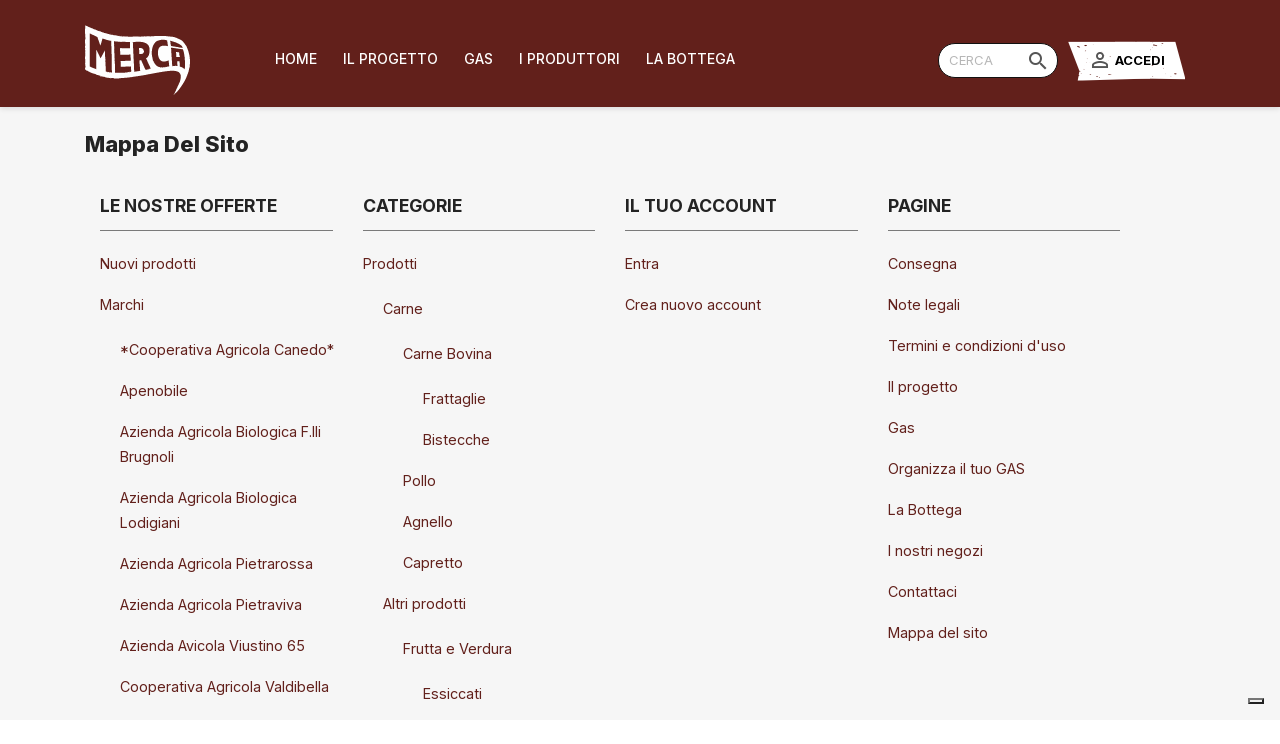

--- FILE ---
content_type: text/html; charset=utf-8
request_url: https://www.merca.it/Mappa%20del%20sito
body_size: 121201
content:
<!doctype html>
<html lang="it">

  <head>
    
      
  <meta charset="utf-8">


  <meta http-equiv="x-ua-compatible" content="ie=edge">



  <title>Mappa del sito</title>
  <meta name="description" content="Vi siete persi? Qui potete trovate quello che state cercando">
  <meta name="keywords" content="">
      
                  <link rel="alternate" href="https://www.merca.it/Mappa del sito" hreflang="it">
        



  <meta name="viewport" content="width=device-width, initial-scale=1">



  <link rel="icon" type="image/vnd.microsoft.icon" href="/img/favicon.ico?1626854654">
  <link rel="shortcut icon" type="image/x-icon" href="/img/favicon.ico?1626854654">



    <link rel="stylesheet" href="https://www.merca.it/themes/canedo/assets/css/theme.css" type="text/css" media="all">
  <link rel="stylesheet" href="https://www.merca.it/modules/dynamicproduct/views/css/front/dp-cart-summary.css" type="text/css" media="all">
  <link rel="stylesheet" href="https://www.merca.it/modules/relatedproducts//views/css/relatedproducts-theme.css" type="text/css" media="all">
  <link rel="stylesheet" href="https://www.merca.it/modules/relatedproducts//views/css/relatedproducts-global.css" type="text/css" media="all">
  <link rel="stylesheet" href="https://www.merca.it/modules/relatedproducts//views/css/relatedproducts-column.css" type="text/css" media="all">
  <link rel="stylesheet" href="https://www.merca.it/modules/relatedproducts//views/css/vendor/busy-load/app.min.css" type="text/css" media="all">
  <link rel="stylesheet" href="https://www.merca.it/modules/mib/mib.css" type="text/css" media="all">
  <link rel="stylesheet" href="https://www.merca.it/js/jquery/ui/themes/base/minified/jquery-ui.min.css" type="text/css" media="all">
  <link rel="stylesheet" href="https://www.merca.it/js/jquery/ui/themes/base/minified/jquery.ui.theme.min.css" type="text/css" media="all">
  <link rel="stylesheet" href="https://www.merca.it/js/jquery/plugins/fancybox/jquery.fancybox.css" type="text/css" media="all">
  <link rel="stylesheet" href="https://www.merca.it/modules/ps_imageslider/css/homeslider.css" type="text/css" media="all">
  <link rel="stylesheet" href="https://www.merca.it/themes/canedo/assets/css/custom.css" type="text/css" media="all">




    <script type="text/javascript" src="https://www.merca.it/modules/rc_pganalytics/views/js/hook/RcAnalyticsEvents.js" ></script>


  <script type="text/javascript">
        var dp_id_module = "69";
        var dp_public_path = "https:\/\/www.merca.it\/modules\/dynamicproduct\/views\/js\/";
        var dp_version = "2.9.2";
        var lineven_rlp = {"datas":{"refresh_mode":"NOTHING","refresh_delay":"300","partners_reviews_module":false,"partners_reviews_module_grade_url":""},"id":"70","name":"relatedproducts","is_test_mode":0,"ajax":[],"urls":{"service_dispatcher_url":"https:\/\/www.merca.it\/module\/relatedproducts\/servicedispatcher","service_dispatcher_ssl_url":"https:\/\/www.merca.it\/module\/relatedproducts\/servicedispatcher","short_url":"modules\/relatedproducts\/","base_url":"\/modules\/relatedproducts\/","css_url":"\/modules\/relatedproducts\/views\/css\/","cart_url":"https:\/\/www.merca.it\/carrello?action=show","order_url":"https:\/\/www.merca.it\/ordine"}};
        var prestashop = {"cart":{"products":[],"totals":{"total":{"type":"total","label":"Totale","amount":0,"value":"0,00\u00a0\u20ac"},"total_including_tax":{"type":"total","label":"Totale (IVA incl.)","amount":0,"value":"0,00\u00a0\u20ac"},"total_excluding_tax":{"type":"total","label":"Totale (IVA escl.)","amount":0,"value":"0,00\u00a0\u20ac"}},"subtotals":{"products":{"type":"products","label":"Totale parziale","amount":0,"value":"0,00\u00a0\u20ac"},"discounts":null,"shipping":{"type":"shipping","label":"Spedizione","amount":0,"value":"Gratis"},"tax":null},"products_count":0,"summary_string":"0 articoli","vouchers":{"allowed":1,"added":[]},"discounts":[],"minimalPurchase":0,"minimalPurchaseRequired":""},"currency":{"name":"Euro","iso_code":"EUR","iso_code_num":"978","sign":"\u20ac"},"customer":{"lastname":null,"firstname":null,"email":null,"birthday":null,"newsletter":null,"newsletter_date_add":null,"optin":null,"website":null,"company":null,"siret":null,"ape":null,"is_logged":false,"gender":{"type":null,"name":null},"addresses":[]},"language":{"name":"Italiano (Italian)","iso_code":"it","locale":"it-IT","language_code":"it","is_rtl":"0","date_format_lite":"d\/m\/Y","date_format_full":"d\/m\/Y H:i:s","id":1},"page":{"title":"","canonical":null,"meta":{"title":"Mappa del sito","description":"Vi siete persi? Qui potete trovate quello che state cercando","keywords":"","robots":"index"},"page_name":"sitemap","body_classes":{"lang-it":true,"lang-rtl":false,"country-IT":true,"currency-EUR":true,"layout-full-width":true,"page-sitemap":true,"tax-display-enabled":true},"admin_notifications":[]},"shop":{"name":"Cooperativa Agricola Canedo ","logo":"\/img\/cooperativa-canedo-logo-1626854691.jpg","stores_icon":"\/img\/logo_stores.png","favicon":"\/img\/favicon.ico"},"urls":{"base_url":"https:\/\/www.merca.it\/","current_url":"https:\/\/www.merca.it\/Mappa%20del%20sito","shop_domain_url":"https:\/\/www.merca.it","img_ps_url":"https:\/\/www.merca.it\/img\/","img_cat_url":"https:\/\/www.merca.it\/img\/c\/","img_lang_url":"https:\/\/www.merca.it\/img\/l\/","img_prod_url":"https:\/\/www.merca.it\/img\/p\/","img_manu_url":"https:\/\/www.merca.it\/img\/m\/","img_sup_url":"https:\/\/www.merca.it\/img\/su\/","img_ship_url":"https:\/\/www.merca.it\/img\/s\/","img_store_url":"https:\/\/www.merca.it\/img\/st\/","img_col_url":"https:\/\/www.merca.it\/img\/co\/","img_url":"https:\/\/www.merca.it\/themes\/canedo\/assets\/img\/","css_url":"https:\/\/www.merca.it\/themes\/canedo\/assets\/css\/","js_url":"https:\/\/www.merca.it\/themes\/canedo\/assets\/js\/","pic_url":"https:\/\/www.merca.it\/upload\/","pages":{"address":"https:\/\/www.merca.it\/indirizzo","addresses":"https:\/\/www.merca.it\/indirizzi","authentication":"https:\/\/www.merca.it\/login","cart":"https:\/\/www.merca.it\/carrello","category":"https:\/\/www.merca.it\/index.php?controller=category","cms":"https:\/\/www.merca.it\/index.php?controller=cms","contact":"https:\/\/www.merca.it\/contattaci","discount":"https:\/\/www.merca.it\/buoni-sconto","guest_tracking":"https:\/\/www.merca.it\/tracciatura-ospite","history":"https:\/\/www.merca.it\/cronologia-ordini","identity":"https:\/\/www.merca.it\/dati-personali","index":"https:\/\/www.merca.it\/","my_account":"https:\/\/www.merca.it\/account","order_confirmation":"https:\/\/www.merca.it\/conferma-ordine","order_detail":"https:\/\/www.merca.it\/index.php?controller=order-detail","order_follow":"https:\/\/www.merca.it\/segui-ordine","order":"https:\/\/www.merca.it\/ordine","order_return":"https:\/\/www.merca.it\/index.php?controller=order-return","order_slip":"https:\/\/www.merca.it\/buono-ordine","pagenotfound":"https:\/\/www.merca.it\/pagina-non-trovata","password":"https:\/\/www.merca.it\/recupero-password","pdf_invoice":"https:\/\/www.merca.it\/index.php?controller=pdf-invoice","pdf_order_return":"https:\/\/www.merca.it\/index.php?controller=pdf-order-return","pdf_order_slip":"https:\/\/www.merca.it\/index.php?controller=pdf-order-slip","prices_drop":"https:\/\/www.merca.it\/offerte","product":"https:\/\/www.merca.it\/index.php?controller=product","search":"https:\/\/www.merca.it\/ricerca","sitemap":"https:\/\/www.merca.it\/Mappa del sito","stores":"https:\/\/www.merca.it\/negozi","supplier":"https:\/\/www.merca.it\/fornitori","register":"https:\/\/www.merca.it\/login?create_account=1","order_login":"https:\/\/www.merca.it\/ordine?login=1"},"alternative_langs":{"it":"https:\/\/www.merca.it\/Mappa del sito"},"theme_assets":"\/themes\/canedo\/assets\/","actions":{"logout":"https:\/\/www.merca.it\/?mylogout="},"no_picture_image":{"bySize":{"small_default":{"url":"https:\/\/www.merca.it\/img\/p\/it-default-small_default.jpg","width":98,"height":98},"cart_default":{"url":"https:\/\/www.merca.it\/img\/p\/it-default-cart_default.jpg","width":125,"height":125},"home_default":{"url":"https:\/\/www.merca.it\/img\/p\/it-default-home_default.jpg","width":250,"height":250},"medium_default":{"url":"https:\/\/www.merca.it\/img\/p\/it-default-medium_default.jpg","width":452,"height":452},"large_default":{"url":"https:\/\/www.merca.it\/img\/p\/it-default-large_default.jpg","width":800,"height":800}},"small":{"url":"https:\/\/www.merca.it\/img\/p\/it-default-small_default.jpg","width":98,"height":98},"medium":{"url":"https:\/\/www.merca.it\/img\/p\/it-default-home_default.jpg","width":250,"height":250},"large":{"url":"https:\/\/www.merca.it\/img\/p\/it-default-large_default.jpg","width":800,"height":800},"legend":""}},"configuration":{"display_taxes_label":true,"display_prices_tax_incl":true,"is_catalog":false,"show_prices":true,"opt_in":{"partner":true},"quantity_discount":{"type":"discount","label":"Sconto"},"voucher_enabled":1,"return_enabled":0},"field_required":{"optin":"Il campo optin \u00e8 richiesto."},"breadcrumb":{"links":[{"title":"Home","url":"https:\/\/www.merca.it\/"}],"count":1},"link":{"protocol_link":"https:\/\/","protocol_content":"https:\/\/"},"time":1770112758,"static_token":"7453fa14225cc6c3a56d5ad6c6669c9d","token":"f92ff537fb0cb867c19bbac56f675891"};
        var psemailsubscription_subscription = "https:\/\/www.merca.it\/module\/ps_emailsubscription\/subscription";
      </script>



  <!-- emarketing start -->


<!-- emarketing end -->    <!-- Global site tag (gtag.js) - Google Analytics -->
<script async src='https://www.googletagmanager.com/gtag/js?id=G-76MPX8M6YN' data-keepinline></script>
<script data-keepinline>
    
    window.dataLayer = window.dataLayer || [];
    function gtag(){dataLayer.push(arguments);}
    gtag('js', new Date());
    
</script>
<script type="text/javascript">
var _iub = _iub || [];
_iub.csConfiguration = {"askConsentAtCookiePolicyUpdate":true,"enableTcf":true,"floatingPreferencesButtonDisplay":"bottom-right","googleAdditionalConsentMode":true,"perPurposeConsent":true,"siteId":2499087,"tcfPurposes":{"2":"consent_only","7":"consent_only","8":"consent_only","9":"consent_only","10":"consent_only","11":"consent_only"},"whitelabel":false,"cookiePolicyId":11351330,"lang":"it", "banner":{ "acceptButtonDisplay":true,"closeButtonRejects":true,"customizeButtonDisplay":true,"explicitWithdrawal":true,"listPurposes":true,"position":"bottom" }};
</script>
<script type="text/javascript" src="https://cs.iubenda.com/autoblocking/2499087.js"></script>
<script type="text/javascript" src="//cdn.iubenda.com/cs/tcf/stub-v2.js"></script>
<script type="text/javascript" src="//cdn.iubenda.com/cs/tcf/safe-tcf-v2.js"></script>
<script type="text/javascript" src="//cdn.iubenda.com/cs/iubenda_cs.js" charset="UTF-8" async></script>
			<script type='text/javascript'>
				var iCallback = function(){};

				if('callback' in _iub.csConfiguration) {
					if('onConsentGiven' in _iub.csConfiguration.callback) iCallback = _iub.csConfiguration.callback.onConsentGiven;

					_iub.csConfiguration.callback.onConsentGiven = function() {
						iCallback();

						jQuery('noscript._no_script_iub').each(function (a, b) { var el = jQuery(b); el.after(el.html()); });
					};
				};
			</script>



    
  </head>

  <body id="sitemap" class="lang-it country-it currency-eur layout-full-width page-sitemap tax-display-enabled page_Mappa del sito shop_main-shop">
    

    
      
    

    <main>
      
              

              <header id="header">
              
          
  <div class="header-banner">
    
  </div>



  <nav class="header-nav">
    <div class="container">
      <div class="row">

        <div class="col-xs-5 col-sm-8 col-md-3 col-lg-2 logo">
                          <h1>
                <a href="https://www.merca.it/"> 
                    <svg class="main_logo" width="105px" height="70px" viewBox="0 0 105 70" version="1.1" xmlns="http://www.w3.org/2000/svg" xmlns:xlink="http://www.w3.org/1999/xlink">
                        <defs>
                            <polygon id="path-1" points="0 0.237517241 104.993739 0.237517241 104.993739 69.9999034 0 69.9999034"></polygon>
                        </defs>
                        <g  stroke="none" stroke-width="1" fill="none" fill-rule="evenodd">
                            <g id="HOME" transform="translate(-65.000000, -25.000000)">
                                <g id="LANDING">
                                    <g id="top-bar" transform="translate(65.000000, 25.000000)">
                                        <g id="Group-114">
                                            <g>
                                                <path d="M24,8.384 L25,8.616 C24.5291558,8.507 24.2254134,8.436 24,8.384" id="Fill-1"></path>
                                                <path d="M20.5214013,6.4647982 L20.2994013,6.4847982 C20.6904013,6.5487982 20.8544013,6.5617982 20.5214013,6.4647982" id="Fill-3"></path>
                                                <path d="M46.0451696,10.593 L47,10.407 C45.5053312,10.422 46.1637387,10.502 46.0451696,10.593" id="Fill-5"></path>
                                                <path d="M84.0567204,10.4717512 C84.1297204,10.4837512 84.2117204,10.4977512 84.2917204,10.5117512 C85.4127204,10.5507512 84.9227204,10.5137512 84.0567204,10.4717512" id="Fill-7"></path>
                                                <path d="M58.9317412,25.138128 C58.9283123,25.1357994 58.9244546,25.1292793 58.9193112,25.1153077 C58.8657332,25.1660713 58.9656025,25.2308067 58.904738,25.2578185 L58.9403137,25.3430456 C58.917168,25.3756461 58.9390278,25.327211 58.9137391,25.3286082 L58.9227402,25.3989322 C58.9060238,25.3993979 58.8760202,25.3919463 58.8828782,25.4306012 C58.8957369,25.4930079 58.9133104,25.3835634 58.9064525,25.4692561 C58.9137391,25.507911 58.8627329,25.4389842 58.8760202,25.3919463 L58.8550176,25.4548188 L58.8537318,25.4389842 C58.8468738,25.4548188 58.8070118,25.4324641 58.8160129,25.5013909 L58.8104408,25.4781048 C58.7872951,25.5661262 58.8627329,25.5814951 58.8871644,25.6159585 L58.8974514,25.6075755 L58.8948796,25.6327244 C58.8935938,25.6266701 58.891022,25.6210814 58.8871644,25.6159585 C58.8700195,25.6313273 58.861447,25.6527505 58.8567321,25.6914054 L58.9124532,25.7007198 C58.8734485,25.6918711 58.9248833,25.7631265 58.9038807,25.7547435 L58.8918793,25.7077056 C58.8631615,25.7836182 58.7980107,25.6895425 58.7860093,25.7645237 C58.7560056,25.7556749 58.8044401,25.7277316 58.7881524,25.6741737 C58.7564343,25.7035141 58.7302882,25.635053 58.6994273,25.6131641 C58.5301211,25.2494355 58.3479561,24.3412783 57.8567537,23.8736938 C57.6154387,23.6399015 57.3398338,23.4573387 57.0946612,23.3749059 C56.9815046,23.3204165 56.8769205,23.2924732 56.8053404,23.27105 C56.7341889,23.2486954 56.6934697,23.2361209 56.6934697,23.2361209 C56.6934697,23.2361209 56.604316,23.1369222 56.5867424,23.2016575 C56.6090308,23.169057 56.5605964,23.1406479 56.5074471,23.1304021 C56.4564409,23.1578796 56.4127213,23.1304021 56.363001,23.1304021 C56.36643,23.1290049 56.3690017,23.1262106 56.3694303,23.1215533 C56.3278539,23.0898843 56.270847,23.1299363 56.2219839,23.1336621 L56.1739781,23.0908157 C56.125115,23.0894186 56.062536,23.0861585 56.0303892,23.1094446 C55.8216496,23.0721869 55.5451875,23.0530923 55.3720236,23.0931443 C55.3360192,23.0279433 55.1830007,23.0530923 55.1122778,23.0498322 L55.107563,23.0176974 L55.053985,23.056818 C55.0634147,23.0339977 54.9995499,23.0270119 54.9725466,23.0074515 L54.9622596,23.0386549 C54.9738324,22.9976714 54.8799639,23.0768441 54.8936799,23 C54.7706649,23.0465722 54.7042283,23.0610095 54.5820706,23.0875557 C54.5906431,23.0801041 54.5940721,23.0689268 54.6035018,23.0614753 C54.4899166,23.1192247 54.5293499,22.971591 54.409764,23.0507637 L54.4106213,23.0507637 L54.4033347,23.0549552 C54.4059064,23.0530923 54.409764,23.0507637 54.409764,23.0507637 C54.3167527,23.0689268 54.2198838,23.0698582 54.1268725,23.0628724 C54.0544352,23.0558866 54.0814385,23.0400521 54.0454341,23.0256147 C54.0385761,23.0246832 54.0402906,23.0377235 54.039862,23.0456407 C54.0514348,23.0558866 54.0612932,23.0661325 54.0690084,23.0768441 L54.0415765,23.0582152 L54.0381475,23.0493665 C53.9969996,23.0307376 54.0244315,23.0861585 54.0437196,23.1080474 C54.029575,23.1066503 54.022717,23.1150332 54.0184308,23.1257448 C54.0167163,23.1359907 54.0145732,23.127142 54.0150018,23.1541539 L54.0184308,23.27105 C54.0231457,23.4261353 54.026146,23.5779606 54,23.7111569 L54.0638649,23.7377031 C54.0471486,23.7526062 54.0175736,23.7437575 54.0021431,23.7903296 C54.0115728,23.8378332 54.0497203,23.8476134 54.0664366,23.8480791 L54.0347185,23.9100201 C54.0981548,23.9207317 54.0055721,24.0828028 54.0822957,24.1177319 C54.0574355,24.1321693 54.0471486,24.2341623 54.0732946,24.2667629 C54.0698656,24.2905147 54.022717,24.2490654 54.0368616,24.3207866 C54.0870106,24.3072806 54.0672939,24.3454698 54.0938685,24.3939049 C54.0994406,24.4497915 54.0492917,24.4791319 54.0638649,24.5350185 L54.0501489,24.5112667 C54.0385761,24.5340871 54.0535779,24.6216428 54.0754377,24.6621605 C54.0930113,24.6784608 54.0998693,24.6155884 54.1174428,24.6477232 C54.0968689,24.6705435 54.0814385,24.7175814 54.0544352,24.6691464 C54.043291,24.708267 54.066008,24.7799881 54.0951544,24.773468 L54.1067272,24.7343474 L54.1088704,24.9788512 C54.0994406,24.9313476 54.0925827,24.9942201 54.0801526,25.0016716 C54.1187287,25.0268206 54.1337305,25.1143762 54.142303,25.1302108 L54.1054414,25.1684 L54.1217291,25.1795773 C54.1174428,25.1805087 54.1131566,25.1874945 54.1101562,25.1926175 L54.145732,25.2568871 C54.1255867,25.2801731 54.1015838,25.3421141 54.1324446,25.3826319 L54.1525899,25.343977 C54.1534472,25.3756461 54.125158,25.4296698 54.1598765,25.4632018 C54.1508754,25.4469015 54.1427316,25.4618046 54.1298729,25.4538873 C54.1213004,25.603384 54.1418744,25.7463605 54.1667345,25.8814198 L54.1620197,25.8739682 C54.1555903,25.9526752 54.1954523,26.0248621 54.2134545,26.0732971 C54.2215983,26.2237252 54.2241701,26.4682291 54.2207411,26.657312 L54.2550309,26.6903783 L54.2258846,26.6973641 C54.2473157,26.8720097 54.1847367,27.0592298 54.1975954,27.2175752 L54.2263132,27.2105893 C54.1988813,27.2809133 54.2580313,27.2827762 54.2040248,27.3046651 C54.2237414,27.4159726 54.2387433,27.5030625 54.2666038,27.6148357 C54.2327425,27.6134386 54.2473157,27.6851597 54.2361715,27.7242803 C54.3133237,27.7908785 54.2297422,27.8188218 54.2700328,27.9073089 L54.2614603,27.8910087 C54.2666038,27.9464295 54.2798911,27.9711128 54.2854632,28.0106991 L54.2687469,28.0102334 C54.2584599,28.0963919 54.2880349,28.1057063 54.2897494,28.1685788 C54.2786052,28.2235339 54.251602,28.1592643 54.2584599,28.2463543 C54.2794625,28.2547373 54.3017509,28.3110896 54.3193245,28.3436901 C54.3480422,28.3050352 54.27089,28.4205342 54.3103234,28.4773522 L54.2931784,28.461052 L54.2983219,28.5406904 C54.297036,28.5374303 54.2953215,28.534636 54.2906067,28.5318416 C54.314181,28.6193973 54.2721759,28.6180001 54.3047513,28.7376906 L54.2957502,28.7218561 C54.3060371,28.8122061 54.3133237,28.7884543 54.3086089,28.8252463 L54.2923212,28.8359579 C54.3051799,28.8382865 54.31761,28.837355 54.3304687,28.8331635 L54.3064658,28.8522581 C54.307323,28.8578468 54.3030368,28.8666955 54.3077516,28.8699556 C54.3030368,28.8694898 54.2987505,28.8750785 54.2936071,28.8829958 C54.3716165,28.8261777 54.3193245,28.936088 54.3866183,28.9253764 L54.3759028,28.9332937 C54.3703306,28.9658942 54.4059064,28.9514568 54.4213368,28.9719486 C54.4299093,28.9454025 54.4526263,28.9109391 54.4701999,28.9039532 L54.4509119,28.9384166 L54.4749148,28.9370195 L54.4706285,28.941211 C54.4693427,28.9775373 54.4822014,28.9435396 54.5079188,28.9672914 C54.5807848,28.9635656 54.475772,28.9332937 54.5332076,28.9374852 C54.5207775,28.9775373 54.651079,28.9174592 54.6729388,28.9738115 L54.8345298,28.9477311 L54.8251001,28.9700857 C54.8555324,28.9533197 54.8872505,28.9281708 54.921969,28.9440053 C54.9361136,28.9454025 54.885536,28.9463339 54.8765349,28.9593741 C54.9455433,28.9919746 55.0394118,28.9146648 55.0625575,28.96962 C55.1049912,28.9710171 55.107563,28.9435396 55.1015622,28.9300336 C55.1127064,28.9668257 55.2078608,28.9379509 55.2575812,28.9440053 L55.2331496,28.9752086 C55.2532949,28.9584427 55.2845844,28.9700857 55.3081587,28.9719486 C55.291871,28.9756744 55.276012,28.9784687 55.2747261,28.9952347 C55.3390196,28.9924403 55.4166005,29.0092063 55.4753219,28.9924403 C55.4718929,28.9905775 55.4757505,28.9840574 55.4766077,28.9794001 C55.5391868,28.9975633 55.6673452,28.9705514 55.7530698,28.9491282 C55.7312101,28.9635656 55.6673452,28.9682228 55.7157796,28.9905775 C55.8083623,28.9766058 55.7603564,28.944471 55.8387945,28.9211849 C55.8520819,28.9393481 55.7886456,28.944471 55.8297934,28.9714829 L55.9022308,28.9253764 L55.9009449,28.9617027 C56.0753947,28.9034875 56.2802767,29.031561 56.4174362,28.9179249 L56.4020057,28.8736813 C56.465442,28.9151306 56.5173054,28.8531896 56.5691689,28.9141991 L56.5820276,28.8941731 L56.6116026,28.9272393 L56.6356055,28.8680927 L56.6377486,28.904419 L56.6741816,28.8806671 C56.6724671,28.8885844 56.6840399,28.8983646 56.6797537,28.9081447 C56.7569059,28.8401494 56.7539056,28.9379509 56.8297719,28.8736813 C56.8233426,28.8802014 56.8113411,28.8923102 56.8181991,28.8955702 C56.9000662,28.8336293 56.9274981,28.887653 57.0192235,28.8466695 L57.0102224,28.8774071 C57.0517989,28.8764757 57.069801,28.8583125 57.102805,28.8452723 L57.0788021,28.8280406 L57.139238,28.8513267 L57.1692417,28.8201233 L57.172242,28.8382865 C57.2631102,28.7730855 57.218962,28.8261777 57.3085443,28.7600452 C57.2974001,28.7735512 57.2965428,28.7982344 57.324832,28.797303 C57.3406911,28.7772769 57.4157002,28.763771 57.4577053,28.7339648 C57.4392744,28.7456079 57.4624201,28.7511965 57.470564,28.7535251 C57.49671,28.743745 57.5142835,28.7083501 57.4958527,28.6957757 L57.4577053,28.7097473 C57.4971386,28.6547922 57.5095687,28.7348963 57.5588604,28.6915842 C57.5430013,28.6645723 57.5430013,28.6641066 57.5828633,28.6375605 L57.5575745,28.6669009 C57.5815774,28.6943785 57.6668735,28.5919197 57.6300119,28.6682981 C57.6724456,28.665038 57.6797322,28.6259174 57.70845,28.6054257 L57.6698739,28.6007684 L57.8143199,28.5234587 C57.8216065,28.5392932 57.8134627,28.5537306 57.8250355,28.563045 C57.8331794,28.5532648 57.8421805,28.5444161 57.8490384,28.5327731 L57.8413232,28.5490733 C57.9403352,28.5458133 57.9244762,28.4172741 58.0299175,28.4205342 L58.0080577,28.3981795 L58.0200592,28.4056311 C58.0273458,28.3711677 58.0706368,28.3758249 58.0633502,28.3483473 C58.0882103,28.3753592 58.1366448,28.2938579 58.1756495,28.2663803 C58.1687915,28.2347112 58.170506,28.2263282 58.2005097,28.1867419 C58.2583738,28.1494842 58.2716612,28.1541414 58.3205242,28.1653187 C58.3428126,28.0935976 58.4028199,28.0065076 58.425537,27.9413066 C58.4191076,27.9352522 58.4533975,27.9459638 58.4366812,27.9888102 C58.5026892,27.9394437 58.4731142,27.8332592 58.5691258,27.769921 L58.5412653,27.7587437 C58.5742693,27.6940084 58.5931287,27.8039187 58.6072733,27.7075143 L58.5798414,27.7065829 C58.5987008,27.6376561 58.5987008,27.6367246 58.6141313,27.6013298 L58.6115595,27.597604 L58.6407059,27.5384574 C58.6278472,27.5687293 58.6197034,27.5873582 58.6141313,27.6013298 C58.6308476,27.6325332 58.6488498,27.5449775 58.6535646,27.5971383 L58.6629943,27.5514976 L58.6707096,27.5552234 C58.6814252,27.5184314 58.6857114,27.487228 58.6647088,27.4928167 L58.6977128,27.4681334 L58.666852,27.4439159 C58.6908549,27.3978094 58.6947125,27.442053 58.7345745,27.4029324 C58.7320027,27.385235 58.7320027,27.3689347 58.7268592,27.3498401 L58.7345745,27.3535659 L58.7281451,27.2930221 C58.73286,27.3437857 58.7680071,27.3773177 58.7950104,27.34006 C58.7984394,27.2911592 58.7572915,27.2650788 58.7881524,27.2124522 C58.7830089,27.3177053 58.83873,27.1179107 58.8550176,27.2236296 C58.8623042,27.0936932 58.884164,27.0596955 58.8730198,26.9511824 C58.9548869,26.9912345 58.8923079,26.8189174 58.9043093,26.7756053 C58.8953083,26.8128631 58.8871644,26.8110002 58.8828782,26.7779339 L58.9257405,26.772811 L58.9304554,26.6382175 C58.937742,26.6917754 58.9540297,26.6498605 58.9703174,26.637286 C58.9716032,26.6279716 58.9724605,26.6186571 58.9733177,26.6093427 L58.9476003,26.5380873 C58.9557442,26.5483332 58.9664597,26.5609077 58.9767467,26.5711535 C58.9973206,26.3187324 59.0076076,26.0523396 58.993463,25.7528806 C58.9827474,25.5325943 58.9613163,25.3286082 58.9317412,25.138128" id="Fill-9"></path>
                                                <g id="Group-13">
                                                    <mask id="mask-2" fill="white">
                                                        <use xlink:href="#path-1"></use>
                                                    </mask>
                                                    <g id="Clip-12"></g>
                                                    <path d="M99.990344,39.2206621 C99.9604817,38.878869 99.9681881,39.5725931 99.9156881,39.2501103 C99.9542202,39.6691448 99.9301376,39.7946621 99.9705963,40.1417655 C99.877156,40.0621103 99.9705963,40.5805931 99.9595183,40.7321793 C99.9652982,40.6056966 99.9749312,40.6085931 99.9831193,40.7143172 L99.9354358,40.7519724 L99.9445872,41.1936966 C99.9320642,41.0343862 99.9195413,41.1512138 99.9036468,41.2057655 C99.9036468,41.2443862 99.9031651,41.2834897 99.9026835,41.3225931 L99.9363991,41.5268 C99.9258028,41.4949379 99.9142431,41.4683862 99.9017202,41.4389379 C99.8920872,42.2934207 99.8694495,43.1759034 99.8285092,44.0945931 C99.7793807,44.0371448 99.7316972,43.9864552 99.6830505,43.9309379 C99.6782339,43.9671448 99.6714908,44.0105931 99.6628211,44.0603172 C99.7042431,44.1037655 99.7702294,44.1588 99.7456651,44.1530069 L99.6618578,44.0680414 C99.6608945,44.0743172 99.6604128,44.0786621 99.6594495,44.0854207 C99.719656,44.212869 99.5173624,44.0661103 99.6522248,44.2476276 C99.6040596,44.2423172 99.5920183,44.1423862 99.4610092,44.0144552 C99.4923165,44.1076276 99.3198853,43.9454207 99.2399312,43.9043862 C98.9061468,43.6412828 98.4350917,43.2058345 97.8147248,42.7911448 C97.1958028,42.3595586 96.4376835,42.0308 95.5023165,41.7604552 C95.2735321,41.6865931 95.0433028,41.612731 94.8125917,41.5379034 C94.7562385,41.3303172 94.7783945,41.0609379 94.7576835,40.8214897 C94.7456422,40.5656276 94.7340826,40.3078345 94.7220413,40.0500414 C94.7018119,39.5465241 94.6811009,39.0420414 94.6608716,38.5472138 C94.6420872,38.0519034 94.6247477,37.566731 94.6078899,37.1013517 C94.6006651,36.8691448 94.5929587,36.6412828 94.5852523,36.4206621 L94.5818807,36.2946621 L94.5823624,36.292731 L94.584289,36.2874207 C93.2477064,36.2449379 92.3118578,36.2150069 92.3118578,36.2150069 C92.3118578,36.2150069 92.2848853,36.2101793 92.2468349,36.2034207 C92.2145642,36.1966621 92.2299771,36.1894207 92.2155275,36.1836276 C92.2005963,36.1730069 92.180367,36.1701103 92.2015596,36.2034207 C92.19,36.1725241 92.1606193,36.1522483 92.1201606,36.1440414 L92.1187156,36.1614207 C92.1606193,36.236731 92.136055,36.1899034 92.1519495,36.3004552 C92.1490596,36.288869 92.1452064,36.2821103 92.1403899,36.2811448 C92.126422,36.4544552 92.19,36.6465931 92.2140826,36.8305241 L92.1880734,37.0265241 C92.2030046,37.2080414 92.2208257,37.4402483 92.2555046,37.5498345 C92.2786239,37.9481103 92.304633,38.3965931 92.3296789,38.8248 C92.3470183,39.0381793 92.3638761,39.2462483 92.3797706,39.442731 C92.4057798,39.6870069 92.430344,39.914869 92.4529817,40.1258345 C92.4269725,40.2489379 92.4375688,40.5564552 92.4587615,40.8972828 L92.4630963,40.9610069 C92.4698394,40.9880414 92.4659862,41.0044552 92.4356422,40.9933517 L92.3070413,40.9812828 C92.2213073,40.9740414 92.1365367,40.9663172 92.054656,40.9590759 C91.8904128,40.9441103 91.739656,40.9301103 91.622133,40.9190069 L91.5845642,40.8818345 C91.4863073,40.8856966 91.3268807,40.8876276 91.2695642,40.8963172 C91.3027982,40.8745931 91.0822018,40.8533517 90.9892431,40.828731 L90.9516743,40.8591448 C90.9911697,40.8171448 90.6650917,40.8876276 90.7161468,40.8099034 C90.2918119,40.8456276 90.0659174,40.8620414 89.649289,40.9117655 C89.6261697,40.9199724 89.5924541,40.9252828 89.5269495,40.9272138 C89.5702982,40.9219034 89.6093119,40.9170759 89.649289,40.9117655 C89.6791514,40.9021103 89.6902294,40.8900414 89.7234633,40.8803862 C89.3400688,40.9643862 89.4638532,40.8016966 89.0640826,40.9223862 L89.0679358,40.9219034 L89.0428899,40.9291448 C89.051078,40.9262483 89.0568578,40.9248 89.0640826,40.9223862 C88.9027294,40.9479724 88.7447477,40.9725931 88.5858028,40.9976966 C88.3603899,41.0290759 88.136422,41.0604552 87.9143807,41.0918345 C87.7674771,41.1111448 87.621055,41.1299724 87.4775229,41.1488 L87.2670413,41.1753517 C87.2169495,41.1990069 87.243922,41.1275586 87.234289,41.1014897 L87.2294725,40.9943172 C87.2183945,40.7181793 87.2082798,40.4531448 87.1981651,40.2083862 C87.1919037,40.1026621 87.1851606,40.0529379 87.1779358,40.0133517 C87.170711,39.9670069 87.1630046,39.918731 87.1548165,39.8680414 C87.1524083,39.9901793 87.1466284,40.0664552 87.1538532,40.3334207 L87.1331422,39.7362483 L87.1451835,39.7898345 C87.1225459,39.302731 87.0551147,38.7794207 87.0122477,38.3642483 C87.0112844,37.4262483 86.8855734,36.3057655 86.9033945,35.448869 L86.8268119,35.3542483 C86.8431881,35.3083862 86.877867,35.340731 86.888945,35.1920414 C86.8706422,35.0351448 86.8258486,34.9999034 86.8065826,34.9945931 L86.8330734,34.7985931 C86.7593807,34.7551448 86.8393349,34.2419724 86.7473394,34.118869 C86.7733486,34.0744552 86.7685321,33.7442483 86.7338532,33.6351448 C86.7348165,33.5583862 86.7945413,33.6998345 86.7670872,33.464731 C86.7121789,33.5023862 86.7290367,33.3802483 86.6914679,33.2185241 C86.676055,33.0374897 86.7280734,32.9486621 86.7035092,32.7652138 L86.7222936,32.8453517 C86.7324083,32.7729379 86.7015826,32.4861793 86.6702752,32.3519724 C86.6481193,32.2964552 86.6505275,32.498731 86.6254817,32.3920414 C86.6452294,32.3210759 86.655344,32.1714207 86.6929128,32.3316966 C86.699656,32.2071448 86.6625688,31.9701103 86.6307798,31.9874897 L86.623555,32.1125241 L86.5830963,31.3179034 C86.6013991,31.4743172 86.5994725,31.2705931 86.6124771,31.2483862 C86.5647936,31.1619724 86.5344495,30.874731 86.521445,30.8216276 L86.5575688,30.702869 L86.5373394,30.6656966 C86.5426376,30.6623172 86.5464908,30.6401103 86.5488991,30.6256276 L86.4983257,30.4103172 C86.5175917,30.338869 86.5349312,30.1394897 86.4939908,30.0038345 L86.4776147,30.1269379 C86.4718349,30.0231448 86.4949541,29.8522483 86.4506422,29.7397655 C86.4631651,29.7938345 86.4699083,29.7450759 86.4858028,29.7740414 C86.4727982,29.2893517 86.4270413,28.8215586 86.3779128,28.3798345 L86.384656,28.4063862 C86.3793578,28.1510069 86.3230046,27.9105931 86.2945872,27.7512828 C86.2700229,27.2632138 86.2286009,26.4700414 86.1963303,25.8525931 L86.1525,25.7410759 L86.1847706,25.722731 C86.1327523,25.1535586 86.174656,24.5549379 86.1356422,24.0379034 L86.1038532,24.056731 C86.1260092,23.8592828 86.0537615,23.7656276 86.109633,23.6724552 C86.0768807,23.3142483 86.0479817,22.9985241 86.0181193,22.670731 C86.2714679,22.6963172 86.5344495,22.722869 86.8325917,22.7528 C86.8089908,22.7880414 87.286789,22.8401793 87.3421789,22.862869 C87.5830046,22.8121793 87.643211,22.9164552 87.9408716,22.9164552 L87.886445,22.9179034 C88.0622477,22.932869 88.1508716,22.9401103 88.2780275,22.950731 L88.2693578,22.9685931 C88.5429358,23.0226621 88.5829128,22.9951448 88.7861697,23.0241103 C88.9581193,23.0636966 88.7418578,23.0612828 89.0236239,23.0970069 C89.0587844,23.0781793 89.2475917,23.0815586 89.3583716,23.0781793 C89.2447018,23.0284552 89.587156,23.1689379 89.7836697,23.1539724 L89.7244266,23.1645931 L89.9821101,23.198869 C89.9715138,23.1983862 89.9618807,23.198869 89.9508028,23.202731 C90.2402752,23.2205931 90.2205275,23.2654897 90.6159633,23.2891448 L90.561055,23.2905931 C90.9208486,23.3335586 91.3581881,23.3823172 91.6361009,23.4272138 L91.6283945,23.4450759 L92.0561009,23.4590759 L91.9915596,23.478869 L92.2463532,23.5155586 C92.1957798,23.5083172 92.1919266,23.5170069 92.2150459,23.5256966 C92.5488303,23.506869 92.8041055,23.6589379 93.219289,23.6994897 L93.1634174,23.7014207 C93.2260321,23.7434207 93.4374771,23.7545241 93.5814908,23.7950759 C93.5930505,23.7680414 93.7120183,23.7468 93.8680734,23.7598345 L93.7495872,23.7810759 L93.9302064,23.8023172 L93.901789,23.8032828 C93.8863761,23.8390069 94.0559174,23.8254897 94.1209404,23.8588 C94.3800688,23.8868 94.0082339,23.8090759 94.2119725,23.8385241 C94.1676606,23.874731 94.6305275,23.8703862 94.7075917,23.9389379 L95.2836468,23.9838345 L95.2470413,24.0026621 C95.3578211,23.9992828 95.4714908,23.9872138 95.5923853,24.0190759 C95.6434404,24.0268 95.4633028,24.0050759 95.4319954,24.014731 C95.6728211,24.0784552 96.0152752,24.0417655 96.0918578,24.1108 C96.2450229,24.1325241 96.2575459,24.1054897 96.2377982,24.0885931 C96.2719954,24.1320414 96.6168578,24.1479724 96.7926606,24.1783862 L96.7021101,24.1991448 C96.7753211,24.1909379 96.8870642,24.2179724 96.9694266,24.2314897 C96.9111468,24.2271448 96.8538303,24.2228 96.8461239,24.238731 C96.9607569,24.2556276 97.0874312,24.2744552 97.2107339,24.2923172 C97.272867,24.3005241 97.3340367,24.3092138 97.3927982,24.3174207 C97.4799771,24.3265931 97.5623394,24.3352828 97.6456651,24.3444552 C97.627844,24.3391448 97.6524083,24.3357655 97.6625229,24.3323862 C97.6350688,24.3265931 97.6061697,24.3208 97.5796789,24.3154897 C97.6702294,24.3236966 97.6740826,24.3280414 97.6625229,24.3323862 C97.7082798,24.3405931 97.756445,24.3497655 97.808945,24.3599034 C97.8522936,24.3825931 97.9476606,24.3459034 97.9524771,24.4284552 C97.9982339,24.5472138 98.0497706,24.6790069 98.1032339,24.8170759 C98.173555,24.9976276 98.2486927,25.1926621 98.3108257,25.3524552 C98.2747018,25.2776276 98.1942661,25.0531448 98.2275,25.2283862 C98.342133,25.5523172 98.3223853,25.3770759 98.4312385,25.6532138 C98.426422,25.7034207 98.353211,25.4774897 98.3691055,25.6276276 L98.4919266,25.8791448 L98.4524312,25.8781793 C98.6821789,26.5081793 98.7134862,27.230869 98.9273394,27.7450069 L98.9653899,27.6976966 C98.961055,27.9221793 99.0641284,28.130731 99.0289679,28.3011448 L99.0593119,28.3537655 L99.0395642,28.4517655 L99.1175917,28.5599034 L99.078578,28.5560414 L99.1252982,28.6989379 C99.1305963,28.7042483 99.1373394,28.7196966 99.1464908,28.7621793 L99.1252982,28.6989379 C99.1156651,28.6878345 99.1108486,28.7250069 99.0973624,28.7071448 C99.2144037,29.0180414 99.1065138,28.9581793 99.213922,29.2690759 C99.2038073,29.2420414 99.1840596,29.1903862 99.1840596,29.2150069 C99.2929128,29.5514897 99.2380046,29.6205241 99.3160321,29.9811448 L99.2779817,29.9256276 C99.2933945,30.0776966 99.3198853,30.1559034 99.3454128,30.2843172 L99.3579358,30.2109379 L99.3511927,30.4103172 L99.3964679,30.5411448 L99.3767202,30.5377655 C99.4720872,30.9259034 99.4027294,30.7163862 99.4884633,31.1054897 C99.4720872,31.052869 99.4436697,31.0234207 99.4480046,31.1248 C99.4725688,31.2039724 99.4952064,31.4830069 99.5337385,31.6650069 C99.5188073,31.5868 99.5144725,31.6616276 99.5125459,31.6872138 C99.5260321,31.7895586 99.5688991,31.8962483 99.581422,31.8484552 L99.5611927,31.6944552 C99.6276606,31.9054207 99.5428899,31.8421793 99.5876835,32.0739034 C99.6189908,32.0550759 99.6189908,32.0550759 99.6474083,32.2346621 L99.6156193,32.1043172 C99.5867202,32.148731 99.6859404,32.5938345 99.6079128,32.3534207 C99.6045413,32.5045241 99.646445,32.5880414 99.6647477,32.7169379 L99.6758257,32.592869 L99.7394037,33.2103172 C99.7201376,33.2059724 99.7052064,33.1533517 99.6931651,33.1760414 L99.7211009,33.306869 L99.7061697,33.2537655 C99.675344,33.5757655 99.8236927,33.7785241 99.7731193,34.0990759 L99.8049083,34.080731 L99.7923853,34.1024552 C99.8236927,34.1975586 99.8005734,34.318731 99.8318807,34.356869 C99.7981651,34.3684552 99.8540367,34.6976966 99.8501835,34.8753517 C99.8829358,34.9328 99.8896789,34.9593517 99.9079817,35.1413517 C99.9079817,35.3938345 99.8954587,35.4160414 99.8554817,35.508731 C99.9156881,35.7496276 99.9233945,36.1353517 99.950367,36.3709379 C99.9604817,36.3733517 99.9238761,36.414869 99.9075,36.2584552 C99.886789,36.5341103 99.9884174,36.7880414 99.9537385,37.1616966 L99.9860092,37.1438345 C99.9980505,37.4016276 99.9132798,37.0999034 99.9561468,37.4165931 L99.982156,37.3726621 C100.004794,37.6159724 99.9999771,37.6193517 100.002867,37.7545241 L100.007202,37.7622483 L100.00672,37.9939724 C100.004794,37.8785931 100.00383,37.8071448 100.002867,37.7545241 C99.971078,37.6835586 99.9961239,37.9833517 99.9657798,37.8283862 L99.9787844,37.9862483 L99.9686697,37.9833517 C99.9758945,38.1136966 99.9869725,38.2194207 100.005275,38.1730759 L99.9836009,38.2952138 L100.02695,38.332869 C100.025505,38.5119724 99.9994954,38.3763172 99.9787844,38.5501103 L100.010092,38.7128 L100.000459,38.7094207 L100.027431,38.8976966 C100.005275,38.7374207 99.9571101,38.672731 99.9407339,38.8214207 C99.9532569,38.9788 100.005757,39.0193517 99.990344,39.2206621 M85.9819954,21.0235586 L85.9699541,21.0129379 C85.9800688,20.9410069 85.9868119,20.8584552 86.0224541,20.9371448 C86.0234174,20.8415586 85.9800688,20.6952828 85.9511697,20.7242483 L85.9502064,20.822731 L85.8779587,20.2598345 C85.8972248,20.3336966 85.8928899,20.2303862 85.9078211,20.2284552 C85.8611009,20.1994897 85.8326835,20.0884552 85.8206422,20.0686621 L85.8572477,20.0170069 L85.8375,20.0044552 C85.8427982,20.0025241 85.8466514,19.992869 85.8490596,19.9865931 L85.8004128,19.9069379 C85.8206422,19.8755586 85.838945,19.7939724 85.7994495,19.744731 L85.7821101,19.7963862 C85.7768119,19.7553517 85.8013761,19.6839034 85.7580275,19.6448 C85.7705505,19.6645931 85.7772936,19.6438345 85.7927064,19.6539724 C85.7830734,19.4613517 85.7416514,19.2798345 85.6958945,19.1089379 L85.7026376,19.1190759 C85.6992661,19.0176966 85.6453211,18.9283862 85.6183486,18.8680414 C85.5899312,18.6759034 85.5557339,18.3630759 85.5345413,18.1202483 L85.4916743,18.0806621 L85.523945,18.0695586 C85.4767431,17.8484552 85.5229817,17.6036966 85.4878211,17.4014207 L85.4560321,17.4130069 C85.4777064,17.3208 85.4112385,17.3232138 85.4695183,17.2903862 C85.4386927,17.1904552 85.3905275,16.9461793 85.3255046,16.6816276 C85.3669266,16.7019034 85.3293578,16.5319724 85.3327294,16.4542483 C85.2214679,16.2423172 85.3245413,16.2616276 85.2580734,16.0342483 L85.2720413,16.0781793 C85.2518119,15.9656966 85.2363991,15.8783172 85.2219495,15.7948 L85.2436239,15.8203862 C85.2436239,15.7793517 85.2407339,15.7450759 85.2363991,15.7136966 C85.2513303,15.7045241 85.2826376,15.7175586 85.2990138,15.7161103 C85.3375459,15.7190069 85.3683716,15.7185241 85.438211,15.7359034 C85.5687385,15.7822483 85.4516972,15.7817655 85.6323165,15.8223172 C85.6342431,15.7986621 85.7426147,15.8015586 85.8076376,15.7976966 C85.7093807,15.736869 85.9988532,15.9053517 86.1134862,15.8966621 L86.0802523,15.9063172 L86.256055,15.9526621 C86.2493119,15.9516966 86.2425688,15.9521793 86.236789,15.9555586 C86.4270413,15.9854897 86.4313761,16.034731 86.6755734,16.0704552 C86.6669037,16.0709379 86.6640138,16.0733517 86.6495642,16.072869 C86.7959862,16.1081103 86.962156,16.1452828 87.0695642,16.1839034 L87.0618578,16.2012828 L87.2366972,16.2065931 L87.2058716,16.2263862 L87.3031651,16.2572828 C87.2838991,16.2514897 87.2800459,16.2596966 87.2882339,16.2679034 C87.4308028,16.2442483 87.5025688,16.3866621 87.6658486,16.4194897 L87.6422477,16.4214207 C87.6581422,16.4614897 87.7433945,16.4692138 87.7944495,16.5054207 C87.8050459,16.4793517 87.8594725,16.4566621 87.9216055,16.4668 L87.8676606,16.4890069 L87.9375,16.506869 L87.9254587,16.5078345 C87.9110092,16.5425931 87.9842202,16.5276276 88.0034862,16.5585241 C88.1041514,16.5826621 87.9683257,16.5121793 88.0458716,16.5382483 C88.0193807,16.5739724 88.2125229,16.5633517 88.2279358,16.6285241 L88.4567202,16.664731 L88.4374541,16.6830759 C88.4836927,16.678731 88.5342661,16.6656966 88.577133,16.6946621 C88.5963991,16.7014207 88.526078,16.6830759 88.5111468,16.692731 C88.5959174,16.7506621 88.747156,16.7115586 88.7620872,16.7776966 C88.820367,16.7974897 88.8319266,16.7719034 88.8280734,16.7550069 C88.8319266,16.7965241 88.9711239,16.8095586 89.0366284,16.8370759 L88.9937615,16.8578345 C89.0260321,16.8496276 89.0655275,16.874731 89.0968349,16.8872828 C89.0737156,16.8834207 89.051078,16.8790759 89.0433716,16.8950069 C89.1324771,16.9210759 89.2326606,16.9703172 89.3179128,16.9794897 C89.3140596,16.9761103 89.3217661,16.9712828 89.324656,16.9669379 C89.4036468,17.0137655 89.5861927,17.0509379 89.711422,17.0736276 C89.6767431,17.0760414 89.5876376,17.0490069 89.6449541,17.094869 C89.7759633,17.1272138 89.7229817,17.0726621 89.8390596,17.0895586 C89.8501376,17.1136966 89.7615138,17.0866621 89.806789,17.1330069 L89.9233486,17.1248 L89.9069725,17.1590759 C90.1694725,17.1991448 90.3852523,17.430869 90.6207798,17.4110759 L90.6227064,17.360869 C90.6858028,17.4405241 90.7874312,17.4183172 90.8230734,17.5076276 L90.8500459,17.4979724 L90.8712385,17.546731 L90.9352982,17.5100414 L90.9184404,17.5443172 L90.9800917,17.546731 C90.9723853,17.5525241 90.9820183,17.5679724 90.9709404,17.574731 C91.1111009,17.5665241 91.0499312,17.644731 91.1857569,17.6456966 C91.1737156,17.6461793 91.1505963,17.6476276 91.1578211,17.6558345 C91.3018349,17.6640414 91.3023165,17.7306621 91.443922,17.7673517 L91.4111697,17.784731 C91.4641514,17.8165931 91.4988303,17.8151448 91.5484404,17.8296276 L91.5311009,17.7972828 L91.5893807,17.8614897 L91.6476606,17.8595586 L91.6385092,17.8764552 C91.7960092,17.9039724 91.7030505,17.9078345 91.8605505,17.934869 C91.8374312,17.9358345 91.8167202,17.9532138 91.8504358,17.976869 C91.8855963,17.9759034 91.9824083,18.0304552 92.0556193,18.0444552 C92.0252752,18.0372138 92.0469495,18.060869 92.0541743,18.0695586 C92.0922248,18.0845241 92.1432798,18.0743862 92.1336468,18.0497655 L92.0763303,18.0275586 C92.1697706,18.0241793 92.115344,18.0830759 92.2068578,18.1062483 C92.2136009,18.0724552 92.2136009,18.0724552 92.2810321,18.0965931 L92.2275688,18.0893517 C92.2285321,18.1303862 92.4130046,18.1535586 92.3036697,18.162731 C92.3508716,18.2042483 92.3947018,18.1873517 92.4438303,18.2032828 L92.4081881,18.1617655 L92.6340826,18.2592828 C92.6244495,18.2756966 92.6013303,18.2761793 92.6037385,18.2925931 L92.6572018,18.3008 L92.6345642,18.3008 C92.7265596,18.4074897 92.8498624,18.3316966 92.9365596,18.4470759 L92.9437844,18.4137655 L92.945711,18.4301793 C92.9909862,18.4229379 93.0213303,18.4712138 93.0473394,18.4514207 C93.0372248,18.4837655 93.1682339,18.5122483 93.2255505,18.5571448 C93.2578211,18.5412138 93.2698624,18.5416966 93.3372936,18.5677655 C93.4201376,18.6281103 93.4220642,18.6445241 93.4355505,18.7029379 C93.5395872,18.704869 93.6763761,18.7743862 93.7669266,18.8014207 C93.7722248,18.7932138 93.7707798,18.834731 93.7105734,18.8163862 C93.7948624,18.8926621 93.9253899,18.8540414 94.0337615,18.9713517 L94.0419495,18.9385241 C94.1329817,18.9853517 93.9952294,18.9935586 94.1194954,19.026869 L94.1166055,18.9935586 C94.2066743,19.0288 94.2081193,19.0288 94.2558028,19.054869 L94.2606193,19.0524552 L94.3400917,19.0992828 C94.2991514,19.0780414 94.2741055,19.0645241 94.2558028,19.054869 C94.216789,19.0693517 94.3309404,19.1070069 94.2639908,19.1026621 L94.3237156,19.1234207 L94.3188991,19.1311448 C94.3665826,19.1504552 94.4080046,19.1620414 94.4007798,19.1364552 L94.4325688,19.1794207 L94.4653211,19.1490069 C94.5264908,19.1861793 94.4677294,19.1823172 94.5178211,19.2354207 L94.5881422,19.2397655 L94.582844,19.2474897 L94.6603899,19.2614897 C94.5948853,19.2484552 94.5500917,19.2783862 94.5934404,19.3228 C94.6531651,19.3425931 94.6902523,19.3073517 94.7504587,19.3643172 C94.6223394,19.3155586 94.8569037,19.4613517 94.7244495,19.4372138 C94.8809862,19.4975586 94.9161468,19.5356966 95.055344,19.5690069 C94.9811697,19.6351448 95.2070642,19.6544552 95.2537844,19.6935586 C95.2133257,19.6636276 95.2191055,19.6563862 95.2600459,19.6699034 L95.2480046,19.7181793 C95.3019495,19.7418345 95.3501147,19.7746621 95.4011697,19.8041103 C95.3409633,19.7790069 95.3741972,19.8171448 95.3833486,19.8422483 C95.3968349,19.8509379 95.4098394,19.8601103 95.4238073,19.8688 L95.5056881,19.8856966 C95.4917202,19.8871448 95.4748624,19.8895586 95.4613761,19.8929379 C95.7956422,20.1111448 96.076445,20.3298345 96.2777752,20.5465931 L96.5624312,21.2905241 C96.5667661,21.2929379 96.5725459,21.2996966 96.5836239,21.3165931 C96.6279358,21.242731 96.4911468,21.182869 96.5499083,21.1370069 L96.4810321,21.0390069 C96.4945183,20.9941103 96.4877752,21.0588 96.5152294,21.0515586 L96.4800688,20.9661103 C96.4983716,20.9617655 96.5340138,20.9632138 96.5123394,20.9163862 C96.4762156,20.8420414 96.4959633,20.9830069 96.4723624,20.8739034 C96.4506881,20.8275586 96.5316055,20.9009379 96.5340138,20.9632138 L96.5344954,20.8796966 L96.5417202,20.8990069 C96.5441284,20.8772828 96.5956651,20.8956276 96.5605046,20.8106621 L96.5749541,20.8381793 C96.568211,20.7189379 96.4805505,20.7203862 96.441055,20.6846621 L96.432867,20.6981793 L96.4270872,20.6658345 C96.4299771,20.6730759 96.4352752,20.6793517 96.441055,20.6846621 C96.4540596,20.6610069 96.4559862,20.6301103 96.4468349,20.5799034 L96.3832569,20.5852138 C96.4280505,20.5842483 96.347133,20.510869 96.3731422,20.5142483 L96.4030046,20.5697655 C96.4063761,20.4645241 96.5108945,20.5639724 96.4954817,20.4630759 C96.5311239,20.4645241 96.4892202,20.5166621 96.5272706,20.580869 C96.5499083,20.5330759 96.6038532,20.6141793 96.6462385,20.6339724 C96.7555734,20.762869 96.8803211,20.9685241 97.0132569,21.2234207 C97.2121789,21.6501793 97.482867,22.2917655 97.7511468,22.9497655 C97.0672018,22.8493517 96.3577294,22.7455586 95.6655963,22.6436966 C95.2663073,22.5775586 94.8805046,22.5138345 94.5404587,22.4573517 C93.8675917,22.3323172 93.3796789,22.2420414 93.3796789,22.2420414 C93.3796789,22.2420414 93.2298853,22.1411448 93.2120642,22.204869 C93.2419266,22.1725241 93.1672706,22.1392138 93.0877982,22.1242483 C93.0136239,22.1493517 92.947156,22.1174897 92.8729817,22.1136276 C92.8777982,22.1121793 92.8811697,22.1097655 92.882133,22.1049379 C92.8190367,22.0692138 92.7352294,22.1059034 92.661055,22.106869 L92.5916972,22.0552138 C92.5204128,22.0465241 92.4293807,22.0344552 92.3812156,22.0542483 C92.0734404,21.9919724 91.6852294,21.9142483 91.4304358,21.9239034 C91.3885321,21.8490759 91.1698624,21.8418345 91.0696789,21.8230069 L91.0691972,21.7892138 L90.9873165,21.8172138 C91.0036927,21.7964552 90.9150688,21.774731 90.8803899,21.7496276 L90.8611239,21.7790759 C90.8832798,21.7399724 90.7397477,21.7998345 90.7715367,21.7235586 C90.5933257,21.7433517 90.498922,21.7423862 90.3240826,21.7414207 C90.3375688,21.7356276 90.3443119,21.7250069 90.3592431,21.7201793 C90.1916284,21.7525241 90.2711009,21.6105931 90.0928899,21.6641793 L90.0943349,21.6641793 L90.0837385,21.6675586 L90.0928899,21.6641793 C89.8318349,21.6583862 89.5611468,21.5792138 89.3588532,21.5169379 C89.3188761,21.5092138 89.2841972,21.5179034 89.2422936,21.518869 L89.3742661,21.5729379 L89.1883486,21.5236966 L89.2105046,21.5183862 C89.0226606,21.4778345 88.8121789,21.4773517 88.6469725,21.4657655 C88.2924771,21.3460414 87.8455046,21.3248 87.5247248,21.1973517 L87.4751147,21.2601103 C87.4601835,21.2383862 87.4789679,21.2079724 87.4250229,21.1785241 C87.3624083,21.1765931 87.3407339,21.2156966 87.3354358,21.2340414 L87.266078,21.1823862 C87.2362156,21.2490069 87.0565596,21.1046621 86.9929817,21.1794897 C86.9809404,21.1481103 86.8552294,21.1104552 86.8075459,21.1302483 C86.7786468,21.1201103 86.8431881,21.0790759 86.7492661,21.0761793 C86.7487844,21.1336276 86.7319266,21.1061103 86.5908028,21.1104552 C86.4559404,21.0916276 86.4217431,21.0274207 86.289289,21.018731 L86.352867,21.0153517 C86.3124083,20.9941103 86.122156,20.9743172 86.006078,20.9772138 L86.0036697,20.9709379 C85.9954817,20.962731 85.9925917,20.9752828 85.9897018,20.9936276 C86.0055963,21.0061793 86.0431651,21.0211448 85.9819954,21.0235586 M83.9706193,41.5422483 C83.8685092,41.5842483 83.6705505,41.6359034 83.6064908,41.640731 C83.578555,41.6209379 83.6517661,41.5615586 83.2577752,41.6494207 C82.9239908,41.7532138 83.4013073,41.734869 82.7467431,41.8463862 L82.6836468,41.8478345 C82.7819037,41.8256276 82.8806422,41.8121103 82.9495183,41.7802483 C83.0261009,41.7083172 82.6523394,41.8488 82.760711,41.7763862 C82.4062156,41.8145241 82.2251147,41.9260414 81.9274541,41.976731 C81.6447248,41.9680414 82.266055,41.8758345 82.0786927,41.8666621 L81.8147477,41.9173517 C82.245344,41.8261103 81.6625459,41.8883862 81.7661009,41.8483172 C81.6851835,41.9279724 81.4048624,41.9057655 81.5508028,41.9564552 C81.0561468,42.0457655 80.3158486,42.1930069 80.041789,42.1418345 C79.8664679,42.1939724 80.2339679,42.1399034 79.9310092,42.1963862 C79.7715826,42.1915586 79.3727752,42.2403172 79.1430275,42.256731 C79.2181651,42.2205241 79.1545872,42.2176276 78.9879358,42.2374207 C78.9498853,42.2543172 78.9763761,42.2760414 78.676789,42.3045241 C78.6835321,42.284731 78.5857569,42.2881103 78.5573394,42.2765241 C78.4537844,42.284731 78.4109174,42.298731 78.4152523,42.3098345 L78.5419266,42.3248 C78.4634174,42.3286621 78.4186239,42.3209379 78.4152523,42.3098345 L78.2914679,42.2943862 L78.015,42.3494207 L78.0178899,42.3397655 C77.6166743,42.3721103 77.9702064,42.3865931 78.097844,42.3972138 L77.8969954,42.4092828 C78.1166284,42.4406621 77.5805505,42.4763862 77.4110092,42.4874897 C77.6142661,42.4686621 77.5294954,42.4300414 77.6417202,42.3919034 C77.6479817,42.3725931 77.4100459,42.3972138 77.3469495,42.3899724 C77.1085321,42.4092828 77.4028211,42.4179724 77.3613991,42.4421103 L77.1013073,42.4285931 L77.1711468,42.4179724 C77.0767431,42.4044552 76.953922,42.3817655 76.7858257,42.3856276 C76.6432569,42.4005931 76.9717431,42.4281103 76.8662615,42.438731 C76.9129817,42.4165241 76.4139908,42.3639034 76.6986468,42.3465241 C76.6736009,42.3214207 76.4380734,42.3093517 76.3990596,42.3209379 C76.6162844,42.378869 75.6780275,42.3040414 76.0147018,42.3986621 C75.9602752,42.3668 75.6255275,42.4044552 75.557133,42.3996276 C75.5730275,42.4189379 75.5966284,42.4276276 75.6809174,42.4382483 C75.705,42.4353517 75.7348624,42.4358345 75.767133,42.4368 C75.767133,42.4126621 76.0354128,42.4590069 76.1688303,42.4430759 C76.104289,42.4720414 75.9068119,42.4416276 75.767133,42.4368 C75.767133,42.4368 75.768578,42.4430759 75.7772477,42.448869 C75.7382339,42.4440414 75.7078899,42.4411448 75.6809174,42.4382483 C75.663578,42.4396966 75.6476835,42.4430759 75.6366055,42.4479034 L75.8586468,42.4966621 C75.5576147,42.4614207 75.4636927,42.4396966 75.4887385,42.3948 C75.1477294,42.3542483 75.3750688,42.4005931 75.0297248,42.3450759 C75.1747018,42.3552138 75.1303899,42.3397655 75.0403211,42.3170759 C74.9777064,42.308869 74.9126835,42.2934207 74.8317661,42.2639724 C74.8900459,42.2789379 74.9757798,42.3006621 75.0403211,42.3170759 C75.1621789,42.3257655 75.2758486,42.3479724 75.5089679,42.3581103 C75.0716284,42.2914897 75.2955963,42.2277655 75.4612844,42.2548 C75.2980046,42.2268 75.2199771,42.1630759 75.0191284,42.1283172 L74.8548853,42.1471448 L74.7893807,42.0781103 C74.664633,42.0385241 74.4565596,42.0081103 74.4743807,42.0370759 C74.8192431,42.1442483 74.2330734,42.1003172 74.3202523,42.1365241 C74.2537844,42.1003172 74.3188073,42.084869 74.1877982,42.0534897 C74.1531193,42.0486621 74.109289,42.0472138 74.0548624,42.0192138 C74.1121789,42.0419034 74.1560092,42.0448 74.1877982,42.0534897 C74.2475229,42.0597655 74.2672706,42.0496276 74.2099541,42.0264552 C73.9431193,41.976731 73.8000688,41.8463862 73.7673165,41.9038345 L73.9228899,41.9733517 L73.7615367,41.9096276 L73.7673165,41.9038345 L73.6440138,41.8488 C73.7552752,41.9173517 73.5606881,41.8444552 73.5178211,41.8415586 L73.4417202,41.7831448 L73.1878899,41.734869 L73.2086009,41.7450069 L73.1373165,41.724731 L73.1878899,41.734869 C72.933578,41.6354207 72.5612615,41.3718345 72.4711927,41.2849379 L72.3642661,41.2443862 C72.322844,41.1951448 72.3734174,41.160869 72.1687156,41.0353517 C72.1311468,41.0421103 72.0126606,40.9716276 71.8927294,40.9016276 C71.777133,40.8268 71.6750229,40.7326621 71.6316743,40.7399034 C71.5786927,40.5859034 71.2039679,40.3884552 71.3166743,40.3672138 C71.1952982,40.2692138 71.0594725,40.1591448 70.9438761,40.0654897 C70.8345413,39.9732828 70.758922,39.8960414 70.7237615,39.9114897 L70.7704817,39.8926621 C70.7391743,39.904731 70.6259862,39.7391448 70.5522936,39.6561103 C70.5460321,39.6599724 70.5267661,39.652731 70.4848624,39.6256966 C70.4863073,39.5914207 70.5152064,39.6141103 70.5522936,39.6561103 C70.5869725,39.6363172 70.1693807,39.2293517 70.2305505,39.1839724 C70.0451147,38.9816966 70.1091743,39.1221793 70.1342202,39.1805931 C70.0244037,39.0222483 69.9887615,38.892869 69.7667202,38.6230069 C69.7195183,38.5694207 69.5225229,38.2899034 69.4791743,38.2672138 L69.5234862,38.3854897 L69.4078899,38.0910069 C69.3028899,38.0514207 69.2508716,37.7776966 69.0943349,37.5179724 C69.0538761,37.4639034 69.0095642,37.3943862 69.0847018,37.5025241 L69.0943349,37.5179724 C69.1198624,37.5536966 69.143945,37.5826621 69.1357569,37.5594897 L68.9715138,37.2635586 C68.8992661,37.2070759 69.0341284,37.5078345 68.9936697,37.4808 C68.7388761,37.0337655 68.616055,36.6055586 68.7022706,36.6615586 C68.6040138,36.5085241 68.6218349,36.5384552 68.4831193,36.260869 L68.5230963,36.3844552 C68.3583716,35.9152138 68.2167661,35.9258345 67.9841284,35.2861793 C67.9427064,35.2837655 68.0857569,35.6709379 68.0043578,35.5405931 C67.9181422,35.3141793 67.7818349,34.8936966 67.767867,34.7363172 C67.8887615,34.9328 67.7230734,34.4505241 67.8141055,34.5842483 C67.734633,34.3279034 67.7230734,34.4505241 67.6474541,34.286869 C67.6773165,34.3520414 67.7298165,34.2960414 67.7452294,34.2656276 C67.6927294,34.1179034 67.6696101,33.9634207 67.6301147,33.8123172 C67.6079587,33.7770759 67.6180734,33.9050069 67.5776147,33.7732138 C67.5891743,33.7263862 67.545344,33.5043172 67.5121101,33.4174207 C67.5087385,33.4232138 67.5019954,33.4169379 67.4865826,33.3816966 C67.492844,33.3754207 67.5019954,33.3903862 67.5121101,33.4174207 C67.5231881,33.3918345 67.4644266,33.1311448 67.4485321,33.0288 C67.4220413,32.9308 67.327156,32.7908 67.3555734,32.7000414 C67.3676147,32.7980414 67.3916972,32.8004552 67.4056651,32.8656276 C67.3888073,32.7695586 67.3806193,32.6720414 67.3733945,32.5745241 C67.367133,32.7980414 67.2385321,32.036731 67.262133,32.3297655 C67.2216743,32.2578345 67.188922,32.0579724 67.177844,31.9290759 C67.209633,32.1274897 67.2183028,32.0010069 67.2385321,32.036731 C67.1956651,31.7726621 67.1845872,31.6751448 67.1426835,31.4748 C67.0805505,31.238731 67.1017431,31.4019034 67.0829587,31.4608 C67.053578,31.3068 67.0434633,31.1503862 67.0270872,30.9949379 C66.9871101,30.7888 67.0241972,31.2541793 66.9712156,30.9152828 C67.0068578,31.0321103 67.0396101,30.7699724 67.010711,30.5570759 C67.0030046,30.5343862 66.9938532,30.5010759 66.9856651,30.4330069 C66.9977064,30.4696966 67.0049312,30.5126621 67.010711,30.5570759 C67.0309404,30.6101793 67.0473165,30.5802483 67.0396101,30.7381103 C67.0574312,30.7762483 67.0685092,30.7472828 67.0738073,30.6512138 C66.9986697,30.3050759 66.8917431,30.2162483 66.8551376,29.5775586 C66.8257569,29.3091448 66.8734404,29.0344552 66.8146789,28.9726621 L66.8122706,28.9731448 L66.8137156,29.1353517 L66.7809633,28.8920414 C66.7939679,28.9663862 66.8040826,28.9731448 66.8122706,28.9731448 L66.8122706,28.9692828 L66.8146789,28.9726621 L66.8219037,28.9721793 L66.7905963,28.5319034 C66.8257569,28.5772828 66.8036009,28.8669379 66.8358716,28.8452138 C66.8325,28.4469379 66.7934862,28.4358345 66.8296101,28.1785241 C66.8262385,28.3484552 66.8363532,28.5806621 66.8705505,28.5280414 C66.8676606,28.130731 66.8416514,28.0139034 66.8262385,27.6045241 C66.8175688,27.5789379 66.8064908,27.5968 66.7978211,27.636869 C66.8175688,27.4389379 66.7925229,27.0701103 66.8093807,26.7833517 L66.7761468,26.6660414 C66.6908945,27.0763862 66.7891514,27.0812138 66.7443578,27.4345931 C66.7077523,27.3163172 66.7352064,26.8905241 66.7414679,26.684869 C66.7852982,26.6703862 66.8190138,26.4777655 66.8406881,26.3845931 C66.8469495,26.0437655 66.8869266,25.9597655 66.9095642,25.7280414 C66.8975229,25.5151448 66.8801835,25.9896966 66.8777752,25.6445241 C66.9033028,25.0999724 67.043945,25.6990759 66.9798853,25.1328 L66.9370183,25.1820414 C66.959656,25.0150069 67.0140826,24.6476276 66.980367,24.6635586 C67.0222706,24.7610759 67.0458716,24.2271448 67.0468349,24.5206621 L67.0376835,24.514869 C67.0174541,24.6133517 67.0347936,24.6230069 67.0429817,24.6635586 C67.1161927,24.5964552 67.1407569,24.2136276 67.2144495,23.9611448 C67.2043349,23.9910759 67.1995183,24.0625241 67.1971101,24.0992138 C67.2833257,23.7439034 67.2028899,23.954869 67.2602064,23.5792828 C67.2472018,23.5319724 67.2862156,23.6729379 67.3314908,23.4006621 C67.3661697,23.1578345 67.2876606,23.4050069 67.2659862,23.3533517 L67.2655046,23.3557655 C67.2664679,23.4334897 67.251055,23.5744552 67.2245642,23.6690759 C67.2269725,23.5445241 67.2433486,23.4528 67.2655046,23.3557655 L67.2655046,23.3533517 L67.2659862,23.3533517 C67.2847706,23.2761103 67.3040367,23.1945241 67.3281193,23.0916966 L67.2905505,23.0255586 C67.3011468,23.072869 67.3454587,22.8715586 67.3825459,22.6996966 C67.3295642,22.9777655 67.3714679,23.0086621 67.3907339,23.1752138 C67.3430505,23.2934897 67.3401606,23.4069379 67.3570183,23.4180414 C67.4870642,22.978731 67.4205963,22.8073517 67.5487156,22.5505241 C67.5130734,22.5601793 67.5198165,22.5012828 67.4437156,22.7021103 C67.4634633,22.6383862 67.4673165,22.5596966 67.4827294,22.4549379 C67.4827294,22.4559034 67.4822477,22.456869 67.4817661,22.4578345 L67.4923624,22.3863862 C67.4870642,22.4143862 67.4865826,22.4308 67.4827294,22.4549379 C67.5833945,22.0938345 67.7418578,21.7979034 67.778945,21.5420414 C67.7827982,21.5526621 67.7933945,21.5459034 67.7895413,21.5671448 C67.9402982,21.1949379 67.872867,21.3441103 67.9797936,21.0081103 L67.9393349,21.1896276 C68.0207339,21.0935586 68.0462615,20.8985241 68.1156193,20.7450069 C68.1300688,20.6257655 68.0342202,20.8405931 68.0106193,20.8613517 C68.0544495,20.7720414 68.0342202,20.6185241 68.1652294,20.4741793 C68.113211,20.5610759 68.0558945,20.6846621 68.0722706,20.7005931 C68.2162844,20.3916276 68.2726376,20.3076276 68.3684862,20.0812138 L68.3145413,20.2612828 C68.482156,19.9754897 68.4147248,19.9909379 68.5423624,19.7592138 L68.5423624,19.7572828 C68.4966055,19.8084552 68.4373624,19.9136966 68.4913073,19.7881793 C68.5279128,19.7490759 68.5370642,19.7510069 68.5423624,19.7572828 L68.5457339,19.7529379 L68.5423624,19.7592138 C68.5515138,19.7741793 68.5394725,19.8118345 68.671445,19.6023172 L68.6680734,19.5443862 C68.8376147,19.2938345 68.6945642,19.5274897 68.8467661,19.3609379 C68.9994495,19.0934897 69.0432798,18.928869 69.1188991,18.8043172 C69.2951835,18.6565931 69.5022936,18.2810069 69.7392661,18.0941793 C69.8543807,17.9643172 69.9102523,17.8561793 70.0600459,17.7234207 C70.0181422,17.7065241 70.2397018,17.5013517 70.2185092,17.4463172 C70.0099541,17.6080414 70.0566743,17.714731 69.9328899,17.7485241 C69.9295183,17.7398345 70.1163991,17.5341793 70.2083945,17.4183172 C70.191055,17.4356966 70.1770872,17.4559724 70.162156,17.4762483 C70.8277982,16.9331448 70.8196101,16.6792138 71.651422,16.2239724 C71.6851376,16.230731 71.5338991,16.3200414 71.5974771,16.3026621 C71.8700917,16.1530069 71.7347477,16.1496276 71.9929128,16.0337655 C72.3796789,15.8657655 72.7717431,15.6509379 73.1561009,15.5345931 C72.6730046,15.7556966 73.4113761,15.4863172 73.4422018,15.5012828 L73.541422,15.4221103 C73.7663532,15.3776966 73.4094495,15.4834207 73.5385321,15.4631448 L73.8337844,15.348731 L73.8915826,15.400869 C74.2475229,15.2724552 74.6145413,15.1841103 74.853922,15.068731 C76.0142202,14.7901793 77.5983716,14.6019034 78.813578,14.7105241 C79.2663303,14.7452828 79.2220183,14.8225241 79.5529128,14.8186621 C79.5172706,14.8186621 79.5437615,14.8365241 79.5384633,14.8452138 C79.9435321,14.8988 80.4458945,14.9943862 80.7647477,15.0798345 C80.9077982,15.0904552 80.6843119,15.0296276 80.6905734,15.0214207 C80.8172477,15.0556966 80.8952752,15.1092828 81.1341743,15.1479034 C81.0619266,15.1145931 81.1510321,15.1228 81.2825229,15.1440414 C81.3581422,15.1594897 81.4443578,15.1773517 81.5257569,15.1937655 C81.6649541,15.2261103 81.7959633,15.2560414 81.8908486,15.2777655 C81.7506881,15.250731 81.5715138,15.2150069 81.4207569,15.1850759 C81.3364679,15.1705931 81.2738532,15.1648 81.2945642,15.1889379 C81.3721101,15.2135586 81.4043807,15.2241793 81.4877064,15.2444552 C81.5787385,15.2642483 81.6514679,15.2801793 81.7266055,15.2961103 C81.8648394,15.3274897 82.0030734,15.3289379 82.1552752,15.3781793 C82.0974771,15.3506621 82.0045183,15.3579034 81.9341972,15.3472828 C81.9977752,15.3598345 82.056055,15.3723862 82.1095183,15.3834897 C82.151422,15.4061793 82.1360092,15.4785931 82.1504587,15.5186621 C82.1634633,15.6142483 82.1750229,15.6943862 82.1851376,15.7692138 C82.2015138,15.9034207 82.2178899,16.0593517 82.2193349,16.1129379 C82.224633,16.2374897 82.2328211,16.3663862 82.297844,16.6516966 C82.3267431,16.6898345 82.2713532,16.4219034 82.3002523,16.4610069 C82.4201835,17.0292138 82.4129587,17.5351448 82.5420413,18.1690069 C82.5328899,18.134731 82.5141055,18.0671448 82.5136239,18.0980414 L82.5637156,18.410869 C82.5425229,18.3051448 82.5430046,18.4770069 82.5194037,18.4176276 C82.4986927,18.4441793 82.5362615,18.5798345 82.5540826,18.7111448 C82.6301835,18.9192138 82.5791284,18.3679034 82.6706422,18.8342483 C82.583945,18.6860414 82.7226606,19.3223172 82.6744954,19.2470069 C82.7053211,19.4594207 82.7327752,19.6510759 82.7597477,19.8359724 C82.8103211,20.1516966 82.8594495,20.4534207 82.9080963,20.7565931 L82.9466284,20.9878345 L82.9663761,21.1046621 C82.9764908,21.1471448 82.9866055,21.1905931 82.9369954,21.1674207 C82.7997248,21.1437655 82.6610092,21.1201103 82.5198853,21.0964552 C82.2255963,21.0433517 81.9231193,20.9888 81.5955963,20.9299034 C81.5787385,20.9096276 81.4987844,20.8816276 81.4303899,20.8560414 C81.3894495,20.8376966 81.3480275,20.8193517 81.3412844,20.8014897 L81.1688532,20.7990759 L81.1751147,20.790869 C80.9299541,20.7339034 80.7493349,20.7493517 80.9299541,20.7961793 C81.0566284,20.8154897 81.1052752,20.7899034 81.2126835,20.8444552 C81.0368807,20.7903862 80.6867202,20.7971448 80.5195872,20.7324552 C80.5537844,20.7314897 80.5244037,20.7237655 80.5287385,20.7145931 L80.304289,20.6972138 L80.3158486,20.7416276 C79.4618807,20.6359034 78.4990596,20.6528 77.8522018,20.7648 C77.5136009,20.7831448 77.0011239,20.9048 76.9168349,20.8956276 C76.4982798,20.9955586 76.0151835,21.2229379 75.779656,21.3663172 C75.6992202,21.3957655 75.5301606,21.5019724 75.3798853,21.5908 C75.2406881,21.6950759 75.1226835,21.7863172 75.1120872,21.7515586 L74.9305046,21.9316276 L74.9232798,21.9132828 C74.7763761,22.0759724 74.8327294,21.9842483 74.6805275,22.1339034 L74.6973853,22.1701103 C74.5297706,22.2917655 74.277867,22.6461103 74.0707569,22.9357655 L74.0649771,22.9275586 C73.9879128,23.0593517 73.9869495,23.1042483 73.8973624,23.2191448 L73.8583486,23.2186621 C73.4503899,24.1045241 73.1132339,25.0101793 73.0246101,26.1152138 C72.8748165,26.712869 72.9961927,27.1594207 72.8752982,27.7551448 C72.8613303,27.9757655 72.932133,28.0974207 72.9273165,27.8072828 C72.9499541,29.7011448 73.2673624,31.8484552 74.1709404,33.5236276 C74.475344,34.1526621 74.939656,34.804869 75.4651376,35.2842483 C75.9819495,35.7781103 76.5613761,36.0668 76.9351376,36.2473517 C76.9727064,36.2459034 76.8648165,36.1971448 76.8142431,36.1691448 C77.0815596,36.2488 76.9351376,36.2478345 76.9529587,36.2685931 C77.1090138,36.3043172 77.3084174,36.3888 77.448578,36.3796276 L77.3416514,36.3361793 C78.2693119,36.6282483 79.3342431,36.5321793 80.2147018,36.4419034 L80.2204817,36.4119724 C80.5321101,36.3463172 80.7695642,36.3289379 81.0156881,36.2710069 C81.2622936,36.2169379 81.5305734,36.1773517 81.8759174,36.008869 C81.7848853,36.0677655 81.542133,36.148869 81.6928899,36.1281103 C81.9361239,36.0243172 82.1572018,35.9417655 82.371055,35.8703172 C82.593578,35.7959724 82.7462615,35.7298345 83.0675229,35.606731 C83.2019037,35.5550759 83.3377294,35.5029379 83.4769266,35.4493517 L83.6763303,35.3740414 L83.7008945,35.364869 C83.7037844,35.3711448 83.7028211,35.3846621 83.7042661,35.3943172 L83.7081193,35.4570759 L83.716789,35.5821103 C83.7403899,35.8862483 83.7649541,36.2024552 83.7924083,36.5514897 C83.7779587,36.3878345 83.7403899,36.3496966 83.7206422,36.3038345 L83.7856651,36.7412138 C83.7798853,36.9304552 83.7529128,36.5413517 83.7312385,36.5997655 C83.7567661,37.020731 83.8155275,36.7494207 83.8400917,37.2012828 C83.7904817,37.1892138 83.8651376,37.6222483 83.8530963,37.6821103 C83.8612844,37.7496966 83.9075229,37.8245241 83.9041514,37.9514897 C83.9200459,38.0509379 83.8786239,37.8163172 83.8762156,37.8805241 L83.9633945,38.5404552 C83.9412385,38.5090759 83.9532798,38.6736966 83.9373853,38.6321793 L84.2586468,41.1985241 C83.7538761,41.3670069 82.4389679,41.6296276 80.9053899,41.8444552 C80.8779358,41.8574897 80.85,41.8714897 80.8066514,41.8869379 C80.8418119,41.8994897 80.9318807,41.8806621 81.0253211,41.8574897 C81.0238761,41.8536276 81.050367,41.8488 81.0831193,41.8434897 C81.1269495,41.832869 81.1698165,41.8232138 81.2044954,41.8150069 C81.2016055,41.8256276 81.1351376,41.8352828 81.0831193,41.8434897 L81.0253211,41.8574897 C81.0253211,41.8574897 81.0277294,41.8599034 81.0354358,41.8613517 L81.3961927,41.8063172 C81.4568807,41.8164552 81.0595183,41.8932138 81.2849312,41.8753517 C81.3841514,41.8560414 81.5156422,41.836731 81.585,41.8072828 C81.5517661,41.8174207 81.5493578,41.8270759 81.5156422,41.836731 C81.8499083,41.7594897 82.0661697,41.6310759 82.5088073,41.6132138 C82.1480505,41.6885241 82.3397477,41.6754897 82.2005505,41.7368 C82.466422,41.6735586 82.2939908,41.7450069 82.4216284,41.7334207 L82.4702752,41.6532828 C82.7944266,41.6079034 82.5232569,41.7020414 82.6166972,41.7102483 C82.7111009,41.6812828 82.9962385,41.6431448 82.929289,41.6257655 C82.9870872,41.6233517 83.201422,41.5856966 83.0063532,41.6494207 C83.328578,41.6079034 83.3054587,41.556731 83.3743349,41.5239034 C83.9186009,41.4683862 83.727867,41.4640414 84.3121101,41.3602483 C84.21,41.4196276 83.8058945,41.5823172 83.6199771,41.5601103 C83.5159404,41.6151448 83.7341284,41.6354207 83.9706193,41.5422483 M65.0503899,43.8739724 L65.4251147,43.7388 C65.3047018,43.7890069 65.1905505,43.838731 65.0503899,43.8739724 C64.3269495,44.1346621 63.1281193,44.4923862 61.6176606,44.7323172 C61.4192202,44.7593517 61.2838761,44.7902483 60.8836239,44.8085931 C60.7954817,44.8061793 60.7054128,44.8061793 60.6225688,44.7955586 L60.4930046,44.7820414 C60.4559174,44.7665931 60.4433945,44.7159034 60.4173853,44.6840414 C60.3181651,44.5483862 60.2449541,44.3760414 60.1698165,44.202731 C60.0031651,43.8339034 59.8321789,43.4539724 59.6573394,43.0663172 C59.3144037,42.2939034 58.9579817,41.4901103 58.5981881,40.6814897 C57.8925688,39.0565241 57.1768349,37.4108 56.5425,35.9509379 C56.436055,35.7037655 56.2713303,35.3209379 56.2308716,35.224869 L56.2299083,35.2239034 L56.2275,35.2234207 L56.1225,35.2335586 C55.9486239,35.2504552 55.7781193,35.266869 55.6129128,35.2828 C55.2829817,35.3146621 54.9723165,35.3441103 54.6852523,35.3716276 C54.6134862,35.3783862 54.5436468,35.3851448 54.474289,35.3919034 L54.4275688,35.3957655 L54.4241972,35.3952828 L54.4063761,35.3943172 L54.4049312,35.406869 L54.4044495,35.4136276 C54.4044495,35.4189379 54.4030046,35.4015586 54.4073394,35.4619034 C54.4198624,35.6313517 54.4299771,35.7761793 54.4391284,35.8934897 C54.4559862,36.1290759 54.4651376,36.2570069 54.4651376,36.2570069 C54.4651376,36.2570069 54.4391284,36.8609379 54.5070413,36.8845931 C54.463211,36.796731 54.4651376,37.0863862 54.4872936,37.3823172 C54.5446101,37.6314207 54.5446101,37.8906621 54.5754358,38.1595586 C54.5715826,38.1421793 54.5672477,38.1330069 54.5629128,38.1315586 C54.5576147,38.3806621 54.630344,38.658731 54.6645413,38.9237655 L54.6476835,39.2061793 C54.6717661,39.466869 54.7016284,39.8014207 54.7420872,39.9602483 C54.8230046,41.1063172 54.926078,42.5483172 55.0508257,43.456869 C54.9997706,43.6562483 55.0917661,44.4455586 55.1192202,44.8139034 L55.0879128,44.8409379 C55.0975459,44.8728 55.1105505,44.9495586 55.125,45.0417655 L55.166422,45.3014897 C55.1510092,45.2541793 55.1538991,45.3825931 55.1601606,45.5486621 C55.1510092,45.6220414 55.1958028,45.7461103 55.1428211,45.7890759 C55.0541972,45.8011448 54.9708716,45.8117655 54.9000688,45.8214207 L54.8316743,45.8677655 C54.905367,45.8108 54.0783716,46.0483172 54.2358716,45.9372828 C53.6198394,46.0965931 53.2831651,46.1680414 52.6627982,46.2974207 C52.6286009,46.3094897 52.5780275,46.3220414 52.4797706,46.3350759 C52.5447936,46.3220414 52.6025917,46.3099724 52.6627982,46.2974207 C52.7061468,46.2824552 52.7225229,46.2679724 52.7711697,46.2520414 C52.2004128,46.4050759 52.3800688,46.2221103 51.7866743,46.3963862 L51.7924541,46.3959034 L51.7548853,46.4060414 C51.7669266,46.4026621 51.7751147,46.4002483 51.7866743,46.3963862 C51.3209174,46.4866621 50.8330046,46.5595586 50.3643578,46.6160414 C50.0180505,46.652731 49.4810092,46.7545931 49.2922018,46.5933517 C49.267156,46.4132828 49.2136927,46.2718345 49.2165826,46.0753517 C49.2122477,45.9092828 49.2083945,45.7480414 49.2050229,45.5935586 C49.1987615,45.4458345 49.1794954,45.3275586 49.1640826,45.1754897 L49.1568578,45.700731 L49.1419266,44.9852828 L49.1544495,45.0625241 C49.130367,44.3596276 49.0619725,43.6031448 49.0181422,43.0021103 C49.0152523,41.6499034 48.887133,40.0292828 48.9030275,38.794869 L48.8259633,38.6553517 C48.8428211,38.5892138 48.8779817,38.6379724 48.8876147,38.4236276 C48.8693119,38.196731 48.8245183,38.1441103 48.8047706,38.1363862 L48.8312615,37.8549379 C48.7580505,37.7888 48.8365596,37.0521103 48.7440826,36.8701103 C48.7696101,36.8078345 48.7647936,36.330869 48.729633,36.1725241 C48.729633,36.0619724 48.7903211,36.2685931 48.7623853,35.928731 C48.7074771,35.9803862 48.7243349,35.8051448 48.6858028,35.5705241 C48.6703899,35.308869 48.7224083,35.182869 48.6973624,34.9173517 L48.7161468,35.0341793 C48.7257798,34.9294207 48.6949541,34.5152138 48.6636468,34.3206621 C48.6410092,34.2390759 48.6438991,34.5316276 48.6183716,34.3761793 C48.6381193,34.2752828 48.6477523,34.0594897 48.6858028,34.2916966 C48.6925459,34.1125931 48.6549771,33.7693517 48.6231881,33.7934897 L48.6159633,33.9730759 L48.5740596,32.8255586 C48.592844,33.0519724 48.5899541,32.7584552 48.6034404,32.7270759 C48.5552752,32.5996276 48.5239679,32.1849379 48.511445,32.1076966 L48.5466055,31.9382483 L48.5263761,31.8836966 C48.5316743,31.878869 48.5355275,31.8470069 48.5379358,31.8262483 L48.4868807,31.5139034 C48.5061468,31.4110759 48.5234862,31.1248 48.4825459,30.9283172 L48.4656881,31.1045241 C48.4594266,30.954869 48.4830275,30.7091448 48.4382339,30.5454897 C48.4507569,30.622731 48.4575,30.5532138 48.4733945,30.5956966 C48.458945,29.8966621 48.4122248,29.2212828 48.3626147,28.5816276 L48.3688761,28.6202483 C48.3630963,28.2519034 48.3062615,27.9023862 48.277844,27.6721103 C48.2513532,26.9663172 48.2084862,25.8197655 48.1752523,24.9305241 L48.1309404,24.7678345 L48.1627294,24.7432138 C48.1102294,23.9205931 48.1511697,23.0583862 48.110711,22.3125241 L48.078922,22.3376276 C48.0991514,22.0156276 48.0317202,21.9905241 48.0895183,21.9021793 C48.0461697,21.3783862 48.0124541,20.9690069 47.9676606,20.4321793 C48.0061927,20.4466621 47.9787385,20.1072828 47.985,19.9276966 C47.8862615,19.5970069 47.9768119,19.4859724 47.9166055,19.0616276 L47.9291284,19.138869 C47.9079358,18.8815586 47.8978211,18.7589379 47.8824083,18.5735586 L47.9016743,18.5812828 C47.900711,18.3794897 47.891078,18.2665241 47.8809633,18.1665931 C47.8694037,18.0343172 47.8491743,17.8344552 47.8414679,17.5776276 C47.8424312,17.3541103 47.8544725,17.3879034 47.8621789,17.3840414 C47.8665138,17.3821103 47.8698853,17.3710069 47.870367,17.3164552 C47.8925229,17.2788 48.0172706,17.280731 48.1824771,17.2396966 C48.2176376,17.2059034 48.7855046,17.0813517 48.8630505,17.052869 C48.6853211,17.0470759 49.2189908,17.0533517 49.4916055,16.9765931 L49.4111697,17.0065241 L49.7883028,16.9543862 C49.7728899,16.9577655 49.7594037,16.9616276 49.7454358,16.9679034 C50.1625459,16.8935586 50.1480963,16.9418345 50.7188532,16.8525241 L50.6413073,16.8694207 C51.166789,16.8085931 51.8083486,16.748731 52.2201606,16.7381103 L52.2134174,16.7569379 L52.8347477,16.6874207 L52.7456422,16.7188 L53.1222936,16.7096276 C53.0476376,16.7101103 53.0433028,16.7197655 53.0794266,16.7241103 C53.5591514,16.6536276 53.960367,16.7636966 54.5701376,16.7704552 L54.4892202,16.776731 C54.5869954,16.8124552 54.8962156,16.8052138 55.1115138,16.8409379 C55.125,16.8143862 55.2950229,16.7839724 55.5257339,16.7931448 L55.3552294,16.8182483 L55.6215826,16.8356276 L55.5801606,16.8365931 C55.5613761,16.8728 55.8070183,16.8578345 55.9062385,16.8906621 C56.2872248,16.916731 55.7362156,16.8414207 56.0372477,16.8694207 C55.9751147,16.9032138 56.6523165,16.9143172 56.7693578,16.9905931 C57.0501606,17.0239034 57.3324083,17.0499724 57.6127294,17.0977655 L57.5597477,17.1112828 C57.7201376,17.1262483 57.8887156,17.1248 58.0640367,17.1832138 C58.1377294,17.1996276 57.875711,17.1426621 57.8294725,17.150869 C58.1791514,17.2546621 58.6805505,17.2932828 58.7865138,17.388869 C59.0056651,17.4540414 59.0268578,17.4303862 58.9998853,17.4076966 C59.0480505,17.4530759 59.5417431,17.5896966 59.7907569,17.6848 L59.6563761,17.6722483 C59.7637844,17.686731 59.9169495,17.7659034 60.0315826,17.8146621 C60.0831193,17.8330069 60.1356193,17.8518345 60.1688532,17.8581103 C60.1462156,17.8610069 60.0951606,17.8416966 60.0315826,17.8146621 C59.9501835,17.7852138 59.8697477,17.7552828 59.8557798,17.7678345 C60.1808945,17.8890069 60.5503211,18.0768 60.8393119,18.2061793 C60.8248624,18.1965241 60.846055,18.1999034 60.8556881,18.1984552 C60.8325688,18.1854207 60.8075229,18.1709379 60.7868119,18.1593517 C60.8629128,18.1912138 60.8662844,18.1970069 60.8556881,18.1984552 C61.1037385,18.3471448 61.5829817,18.6174897 61.9557798,18.8805931 C61.981789,18.8979724 62.0111697,18.9182483 62.0410321,18.9390069 C62.0723394,18.9621793 62.1103899,18.9858345 62.1388073,19.0090069 C62.1103899,18.9858345 62.0723394,18.9621793 62.0410321,18.9390069 C62.0145413,18.9196966 61.9832339,18.8999034 61.9557798,18.8805931 C61.8801606,18.8303862 61.8377752,18.8091448 61.9475917,18.9066621 C62.347844,19.2233517 62.1792661,19.0234897 62.5241284,19.3020414 C62.5621789,19.3623862 62.3006422,19.1234207 62.443211,19.2957655 L62.7707339,19.5521103 L62.7312385,19.5661103 C62.9238991,19.726869 63.073211,19.9378345 63.2364908,20.1314207 C63.377133,20.3462483 63.502844,20.5726621 63.63,20.7874897 C63.8342202,21.238869 64.0172477,21.6685241 64.1752294,22.0465241 L64.2026835,21.9784552 C64.2272477,22.1421103 64.2797477,22.2980414 64.323578,22.4457655 C64.355367,22.5954207 64.3818578,22.7363862 64.3727064,22.8585241 L64.4088303,22.9381793 L64.4001606,23.0781793 L64.4940826,23.2423172 L64.4536239,23.2331448 C64.4762615,23.3031448 64.4979358,23.3736276 64.511422,23.4455586 C64.5167202,23.4542483 64.5225,23.4779034 64.5326147,23.5411448 L64.511422,23.4455586 C64.5008257,23.4281793 64.4969725,23.4822483 64.4830046,23.4542483 C64.6014908,23.9234897 64.4931193,23.8201793 64.6005275,24.2879724 C64.5908945,24.2479034 64.5711468,24.1692138 64.5711468,24.2049379 C64.6563991,24.7132828 64.5904128,24.8035586 64.6361697,25.340869 L64.605344,25.2515586 C64.5995642,25.4745931 64.6048624,25.5933517 64.6072706,25.7845241 L64.6332798,25.6821793 L64.5889679,25.9670069 L64.6082339,26.1673517 L64.5899312,26.1572138 C64.5904128,26.7399034 64.5663303,26.4193517 64.5494725,27.0010759 C64.5475459,26.9204552 64.5282798,26.870731 64.5051606,27.0160414 C64.5167202,27.1376966 64.4449541,27.538869 64.406422,27.8077655 C64.4208716,27.6933517 64.3890826,27.7961793 64.3780046,27.8309379 C64.3524771,27.9796276 64.3524771,28.1452138 64.3823394,28.0829379 L64.4208716,27.8594207 C64.4006422,28.1799724 64.355367,28.0612138 64.2961239,28.4005931 C64.3341743,28.3865931 64.3341743,28.3865931 64.2720413,28.6458345 L64.3067202,28.4536966 C64.2556651,28.5019724 64.1395872,29.1590069 64.1800459,28.7940414 C64.1053899,29.0001793 64.1111697,29.1343862 64.0591514,29.3188 C64.0894954,29.2652138 64.1073165,29.208731 64.1313991,29.1532138 C64.051445,29.4457655 63.9334404,29.7281793 63.8361468,30.0159034 C63.8212156,30.0004552 63.8390367,29.9222483 63.8159174,29.9463862 L63.7629358,30.1356276 L63.7812385,30.0569379 C63.5404128,30.4566621 63.5197018,30.8028 63.2234862,31.168731 L63.2644266,31.1663172 L63.2355275,31.1846621 C63.1791743,31.3193517 63.0582798,31.4496966 63.0496101,31.5163172 C63.0313073,31.5119724 62.9629128,31.6176966 62.8791055,31.7509379 C62.7871101,31.8779034 62.6599541,32.0193517 62.570367,32.1154207 C62.5332798,32.200869 62.5111239,32.2351448 62.3358028,32.4446621 C62.0400688,32.6816966 62.001055,32.6850759 61.8710092,32.7348 C61.8083945,32.8009379 61.7327752,32.8733517 61.6513761,32.9476966 C61.5661239,33.0148 61.455344,33.0703172 61.362867,33.1272828 C61.2930275,33.1678345 61.224633,33.2074207 61.1596101,33.2450759 C61.1283028,33.2634207 61.0984404,33.2808 61.0700229,33.2976966 C61.046422,33.3160414 61.0902523,33.3541793 61.0960321,33.3778345 C61.1022936,33.3802483 61.0984404,33.3884552 61.0830275,33.3778345 C61.0748394,33.3725241 61.0642431,33.3623862 61.0497936,33.3435586 C61.046422,33.3329379 61.0252294,33.3131448 61.0242661,33.2962483 C61.0199312,33.3131448 61.0286009,33.334869 61.035344,33.3556276 L61.0854358,33.4579724 C61.1225229,33.5260414 61.1615367,33.5965241 61.2019954,33.6699034 C61.3021789,33.8543172 61.4076606,34.0546621 61.498211,34.3076276 L61.5179587,34.2723862 C61.6769037,34.6079034 61.4254817,34.2414897 61.6470413,34.6436276 L61.646078,34.5755586 C61.8055046,34.888869 61.8079128,34.892731 61.8902752,35.0689379 L61.898945,35.0771448 L62.0376606,35.3803172 C61.9663761,35.2296966 61.9225459,35.1370069 61.8902752,35.0689379 C61.8185092,34.9883172 62.0212844,35.3711448 61.9003899,35.1794897 L62.0063532,35.3812828 L61.9962385,35.3817655 C62.0805275,35.5492828 62.1542202,35.6825241 62.1431422,35.6149379 L62.1966055,35.7834207 L62.2592202,35.8157655 C62.3651835,36.050869 62.2597018,35.8833517 62.3454358,36.1189379 L62.4716284,36.3192828 L62.4610321,36.3192828 L62.5983028,36.5539034 C62.4822248,36.3535586 62.3988991,36.2883862 62.4730734,36.4896966 C62.5790367,36.6910069 62.6517661,36.7223862 62.758211,36.9922483 C62.526055,36.5563172 62.9494266,37.4619724 62.7076376,37.0612828 C62.9922936,37.5961793 63.0563532,37.7656276 63.3087385,38.1996276 C63.1743578,38.1363862 63.5842431,38.7697655 63.6690138,38.9705931 C63.5948394,38.8035586 63.6049541,38.8035586 63.6786468,38.9372828 L63.6593807,39.0068 L63.945,39.5759724 C63.8245872,39.3582483 63.9055046,39.5581103 63.9185092,39.624731 L63.9738991,39.7386621 L64.1458486,40.0119034 C64.1155046,39.9732828 64.0861239,39.9414207 64.0543349,39.9052138 L65.7227752,43.3661103 C65.666422,43.3820414 65.613922,43.3960414 65.5590138,43.4114897 C65.5623853,43.4225931 65.5652752,43.428869 65.5696101,43.4399724 C65.5652752,43.4346621 65.5566055,43.4206621 65.551789,43.4134207 C64.5355046,43.6972828 63.639633,43.9010069 62.9075229,44.0414897 C62.893555,44.0477655 62.8608028,44.0574207 62.7919266,44.0743172 C62.9947018,44.1056966 63.3482339,43.9261103 63.4392661,43.9782483 L63.8467431,43.8590069 C63.9859404,43.8570759 63.7740138,43.8754207 63.7687156,43.9053517 L64.0957569,43.8276276 C64.0919037,43.8479034 64.0480734,43.8918345 64.229656,43.8464552 C64.521055,43.7672828 64.0215826,43.8570759 64.4165367,43.7779034 C64.5961927,43.7291448 64.2628899,43.8652828 64.0480734,43.8918345 L64.3317661,43.8565931 L64.2590367,43.8734897 C64.3303211,43.866731 64.2123165,43.9381793 64.5403211,43.8556276 L64.4300229,43.8865241 C64.8423165,43.8237655 64.9285321,43.7117655 65.0908486,43.6461103 L65.0537615,43.6432138 L65.1683945,43.6190759 C65.1409404,43.6268 65.1149312,43.6359724 65.0908486,43.6461103 C65.1592431,43.6499724 65.2603899,43.6364552 65.4410092,43.5959034 L65.4867661,43.5196276 C65.4438991,43.5751448 65.7747936,43.4322483 65.7362615,43.4670069 L65.518555,43.5355586 C65.8720872,43.4795586 65.4289679,43.6673517 65.7863532,43.5910759 C65.7449312,43.6364552 65.6105505,43.6137655 65.3557569,43.6968 C65.4944725,43.6996966 65.1645413,43.8121793 65.0503899,43.8739724 M45.802156,46.9414207 C45.6547706,46.9819724 45.3705963,47.0413517 45.2805275,47.0476276 C45.2429587,47.0283172 45.3556651,46.9670069 44.7887615,47.0664552 C44.3037385,47.1745931 44.9804587,47.1494897 44.0417202,47.2740414 L43.9511697,47.2769379 C44.0937385,47.2518345 44.2338991,47.236869 44.3360092,47.2030759 C44.4530505,47.128731 43.9073394,47.2783862 44.0686927,47.2030759 C43.5629587,47.2552138 43.291789,47.3633517 42.8636009,47.4169379 C42.4623853,47.4096966 43.3558486,47.3131448 43.0899771,47.3054207 L42.7089908,47.3580414 C43.3322477,47.2634207 42.4965826,47.3295586 42.6478211,47.2890069 C42.5240367,47.3696276 42.1281193,47.3522483 42.3299312,47.4010069 C41.6161239,47.4879034 40.5473394,47.6356276 40.161055,47.5748 C39.9062615,47.6254897 40.436078,47.5757655 39.9972936,47.628869 C39.7718807,47.6221103 39.1987156,47.6670069 38.8692661,47.6752138 C38.9800459,47.6409379 38.8894954,47.6361103 38.649633,47.6525241 C38.5942431,47.6689379 38.630367,47.6911448 38.2012156,47.716731 C38.2113303,47.6969379 38.0716514,47.698869 38.032156,47.6853517 C37.8847706,47.6896966 37.822156,47.7032138 37.8274541,47.7152828 L38.0071101,47.7336276 C37.8948853,47.7345931 37.8313073,47.7259034 37.8274541,47.7152828 L37.6526147,47.6969379 L37.254289,47.7476276 L37.2591055,47.7379724 C36.6844954,47.7654897 37.1887844,47.782869 37.3694037,47.7963862 L37.0828211,47.8050759 C37.3930046,47.8393517 36.6286239,47.8716966 36.3882798,47.8765241 C36.6782339,47.8620414 36.5592661,47.8219724 36.7201376,47.7857655 C36.7302523,47.7669379 36.3902064,47.7862483 36.3011009,47.7785241 C35.961055,47.7978345 36.3796101,47.8055586 36.3194037,47.8301793 L35.9499771,47.8171448 L36.0491972,47.8060414 C35.9162615,47.7930069 35.7404587,47.7703172 35.5020413,47.7751448 C35.300711,47.7944552 35.7650229,47.8123172 35.6166743,47.8268 C35.6807339,47.7934897 34.9784862,47.7804552 35.3787385,47.7418345 C35.3440596,47.7186621 35.0097936,47.7239724 34.955367,47.7379724 C35.2631422,47.7823862 33.9410092,47.7698345 34.4226606,47.8417655 C34.3427064,47.8128 33.8817661,47.8697655 33.7868807,47.8692828 C33.8124083,47.8871448 33.8456422,47.8943862 33.9646101,47.9001793 C33.9968807,47.8963172 34.0378211,47.8943862 34.0830963,47.8939034 C34.0802064,47.8697655 34.4568578,47.9025931 34.6408486,47.8765241 C34.5541514,47.9112828 34.2776835,47.8905241 34.0830963,47.8939034 C34.0830963,47.8939034 34.0864679,47.9001793 34.0989908,47.9054897 C34.0445642,47.9030759 34.0012156,47.9016276 33.9646101,47.9001793 C33.9400459,47.9030759 33.9188532,47.9069379 33.9044037,47.912731 L34.2174771,47.9489379 C33.7984404,47.9305931 33.6645413,47.9151448 33.6915138,47.8683172 C33.2122706,47.870731 33.5344954,47.8890759 33.0504358,47.898731 C33.2503211,47.8799034 33.1862615,47.8736276 33.0576606,47.8692828 C32.9704817,47.8736276 32.8775229,47.8721793 32.7595183,47.8601103 C32.8413991,47.8625241 32.9656651,47.8663862 33.0576606,47.8692828 C33.2272018,47.8601103 33.3875917,47.8359724 33.7131881,47.8301793 C33.0933028,47.8258345 33.3890367,47.7302483 33.6279358,47.7292828 C33.3933716,47.7220414 33.2710321,47.684869 32.9815596,47.688731 L32.7590367,47.740869 L32.6477752,47.6863172 C32.4637844,47.6713517 32.1680505,47.6805241 32.2017661,47.7056276 C32.7079817,47.7456966 31.8954358,47.8142483 32.0278899,47.8330759 C31.9262615,47.8103862 32.0071789,47.7833517 31.8193349,47.7770759 C31.773578,47.7765931 31.7152982,47.7761103 31.627156,47.7756276 C31.7109633,47.7804552 31.7711697,47.7794897 31.8193349,47.7770759 C31.9016972,47.7717655 31.9252982,47.7582483 31.8386009,47.7461793 C31.4600229,47.7577655 31.2129358,47.7070759 31.194633,47.7645241 L31.4316055,47.7770759 L31.1902982,47.7717655 L31.194633,47.7645241 L31.006789,47.7529379 C31.1763303,47.7804552 30.9157569,47.7770759 30.818945,47.7862483 L30.6363991,47.7529379 C30.4750459,47.7510069 30.262156,47.7896276 30.1118807,47.7539034 C30.1166972,47.7640414 30.1157339,47.7794897 30.1301835,47.7799724 C30.1118807,47.782869 30.1003211,47.7761103 30.1056193,47.7534207 L30.1036927,47.7423172 L30.0911697,47.6559034 L30.1036927,47.7423172 C30.1036927,47.7437655 30.1051376,47.7437655 30.1051376,47.744731 C30.1012844,47.4801793 30.0969495,47.1383862 30.0926147,46.8279724 C30.0916514,46.6025241 30.0926147,46.4026621 30.103211,46.3176966 L30.0752752,46.1622483 C30.0911697,46.0763172 30.1489679,46.1081793 30.1340367,45.7726621 C30.0796101,45.6978345 30.0911697,45.0055586 30.0271101,44.9254207 C30.1012844,44.7299034 29.9837615,44.156869 30.0772018,44.2519724 C30.0492661,43.8170069 30.0319266,43.2488 29.9644954,43.2145241 L30.0126606,43.2391448 C29.9803899,43.2217655 29.9943578,42.9446621 29.987133,42.788731 C29.9803899,42.7868 29.9697936,42.7616966 29.9529358,42.6955586 C29.976055,42.6598345 29.9837615,42.7100414 29.987133,42.788731 C30.0271101,42.798869 29.9495642,41.9863862 30.0256651,41.9878345 C30.0039908,41.6025931 29.967867,41.8164552 29.9519725,41.902869 C29.9717202,41.6330069 29.9852064,41.4539034 29.9413761,40.9639034 C29.9288532,40.8649379 29.904289,40.3841103 29.8792431,40.3256966 L29.8566055,40.4990069 L29.9086239,40.0611448 C29.8493807,39.9394897 29.9134404,39.5677655 29.8806881,39.1395586 C29.8672018,39.0449379 29.8566055,38.9300414 29.8797248,39.1139724 L29.8806881,39.1395586 C29.8893578,39.200869 29.8994725,39.2530069 29.9013991,39.2182483 L29.8773165,38.7398345 C29.8358945,38.6239724 29.8315596,39.0883862 29.8055505,39.0285241 C29.7694266,38.308731 29.8257798,37.6869379 29.8768349,37.8066621 C29.8354128,37.5522483 29.8416743,37.6014897 29.8045872,37.1636276 L29.8007339,37.3465931 C29.7930275,36.6432138 29.6870642,36.5881793 29.6388991,35.6313517 C29.5998853,35.6105931 29.6374541,36.1899034 29.5926606,35.9803862 C29.5680963,35.6400414 29.5440138,35.0211448 29.5700229,34.8034207 C29.6369725,35.1162483 29.5998853,34.398869 29.6543119,34.6141793 C29.6422706,34.2356966 29.5998853,34.398869 29.568578,34.1488 C29.5811009,34.2482483 29.6456422,34.1908 29.6682798,34.1545931 L29.6475688,33.4917655 C29.6316743,33.4362483 29.6186697,33.6158345 29.6027752,33.4212828 C29.6225229,33.3604552 29.6201147,33.0403862 29.6037385,32.9100414 C29.5994037,32.9172828 29.5941055,32.9061793 29.5849541,32.8530759 C29.5926606,32.8458345 29.598922,32.8699724 29.6037385,32.9100414 C29.6191514,32.8776966 29.6095183,32.4992138 29.6124083,32.3529379 C29.6027752,32.2085931 29.5391972,31.9894207 29.5786927,31.8701793 C29.578211,32.0096966 29.5974771,32.0193517 29.5998853,32.1139724 L29.6109633,31.6988 C29.578211,32.0096966 29.5387156,30.9157655 29.5286009,31.3309379 C29.4968119,31.2218345 29.4876606,30.9360414 29.4915138,30.7525931 C29.5001835,31.0374207 29.5233028,30.8616966 29.5387156,30.9157655 C29.527156,30.5372828 29.5276376,30.3977655 29.5093349,30.1085931 C29.4751376,29.7658345 29.4775459,29.9994897 29.4515367,30.0786621 L29.4313073,29.414869 C29.4028899,29.1199034 29.4139679,29.7793517 29.3797706,29.2951448 C29.4086697,29.4645931 29.4558716,29.1001103 29.4385321,28.7954897 C29.431789,28.7631448 29.4245642,28.714869 29.4202294,28.6178345 C29.430344,28.6709379 29.4356422,28.7322483 29.4385321,28.7954897 C29.4563532,28.8722483 29.4741743,28.8321793 29.4577982,29.054731 C29.4736927,29.1112138 29.4862156,29.0711448 29.4968119,28.9359724 C29.4337156,28.4372828 29.3537615,28.3021103 29.3210092,27.398869 C29.2906651,27.0179724 29.3369037,26.6308 29.2781422,26.5424552 L29.2752523,26.5424552 L29.2781422,26.7717655 L29.2434633,26.4275586 C29.2569495,26.5328 29.2665826,26.5429379 29.2752523,26.5424552 L29.2757339,26.5376276 L29.2781422,26.5424552 L29.2844037,26.5424552 L29.2511697,25.918731 C29.2863303,25.9824552 29.2656193,26.3928 29.2978899,26.3619034 C29.2901835,25.7985241 29.2608028,25.7830759 29.2781422,25.4190759 C29.2906651,25.6590069 29.2959633,25.9882483 29.3316055,25.9129379 C29.3234174,25.3500414 29.2757339,25.1849379 29.2386468,24.6070759 C29.2285321,24.5713517 29.2184174,24.5969379 29.2126376,24.6539034 C29.2179358,24.3734207 29.1774771,23.8539724 29.1649541,23.4479724 L29.1172706,23.2848 C29.0830734,23.8728 29.1635092,23.8689379 29.1461697,24.3719724 C29.0984862,24.2063862 29.1134174,23.6068 29.085,23.3142483 C29.1269037,23.2896276 29.1375,23.0144552 29.147133,22.8792828 C29.1134174,22.3965241 29.1423165,22.2729379 29.1370183,21.9417655 C29.0989679,21.6429379 29.138945,22.3159034 29.0955963,21.8283172 C29.0527294,21.0588 29.2718807,21.872731 29.1293119,21.0983862 L29.0941514,21.1741793 C29.0917431,20.9400414 29.0801835,20.4210759 29.0479128,20.4500414 C29.1086009,20.5745931 29.0238303,19.8325931 29.083555,20.2366621 L29.0744037,20.2313517 C29.073922,20.3718345 29.0931881,20.3814897 29.1090826,20.4355586 C29.1673624,20.3245241 29.1172706,19.7881793 29.1244954,19.4183862 C29.1211239,19.4632828 29.1341284,19.562731 29.1399083,19.6139034 C29.1379817,19.0988 29.115344,19.4130759 29.0748853,18.8791448 C29.0493578,18.8192828 29.1254587,18.998869 29.094633,18.6112138 C29.0604358,18.2665241 29.053211,18.6319724 29.0180505,18.5696966 L29.0180505,18.5725931 C29.0402064,18.6778345 29.0652523,18.8752828 29.0647706,19.0143172 C29.0334633,18.8429379 29.0233486,18.7121103 29.0180505,18.5725931 L29.0175688,18.5696966 L29.0180505,18.5696966 C29.0146789,18.4572138 29.0108257,18.3399034 29.0060092,18.190731 L28.9515826,18.1159034 C28.9771101,18.1762483 28.9588073,17.8870759 28.9366514,17.6423172 C28.9771101,18.0357655 29.0257569,18.0618345 29.0893349,18.2810069 C29.0758486,18.4605931 29.1042661,18.6155586 29.1235321,18.6252138 C29.1317202,17.9763862 29.0069725,17.7712138 29.0469495,17.3724552 C29.0166055,17.4009379 29.0036009,17.3193517 28.9958945,17.6201103 C28.9934862,17.4916966 28.9612156,17.4202483 28.9400229,17.1470069 L28.9539908,17.2773517 C28.9458028,16.8998345 28.9376147,16.538731 28.9308716,16.2090069 C29.3128211,16.2669379 29.6461239,16.3128 29.9404128,16.3282483 C29.9486009,16.324869 29.9673853,16.3229379 30.0218119,16.3282483 C29.9933945,16.3282483 29.9673853,16.3282483 29.9404128,16.3282483 C29.925,16.3330759 29.9428211,16.3436966 29.8970642,16.3398345 C30.4774541,16.426731 30.2347018,16.380869 30.7283945,16.4156276 L30.470711,16.4161103 C30.6320642,16.4745241 30.9013073,16.4571448 31.1325,16.4894897 C31.2948165,16.4754897 30.9711468,16.4310759 30.933578,16.4122483 C31.0708486,16.4334897 31.259656,16.3866621 31.5086697,16.4634207 C31.3713991,16.4426621 31.1840367,16.4194897 31.1710321,16.436869 C31.6396789,16.4933517 31.7759862,16.5145931 32.1141055,16.5377655 L31.8569037,16.5421103 C32.309656,16.6116276 32.2533028,16.5599724 32.6164679,16.5985931 L32.6188761,16.5976276 C32.5288073,16.5792828 32.3636009,16.5517655 32.5504817,16.5623862 C32.6203211,16.5812138 32.6236927,16.590869 32.6188761,16.5976276 L32.6261009,16.5990759 L32.6164679,16.5985931 C32.6029817,16.6125931 32.548555,16.6164552 32.8881193,16.6555586 L32.9574771,16.6294897 C33.3702523,16.6869379 32.9940826,16.6483172 33.2941514,16.7216966 C33.7199312,16.7593517 33.9458257,16.7231448 34.1447477,16.7216966 C34.4452982,16.7931448 35.027133,16.8134207 35.4283486,16.8766621 C35.6653211,16.8882483 35.827156,16.8694207 36.097844,16.9046621 C36.0776147,16.860731 36.486055,16.9099724 36.5202523,16.8549379 C36.1686468,16.7950759 36.1031422,16.8954897 35.9586468,16.8196966 C35.961055,16.8153517 36.056422,16.818731 36.1753899,16.8225931 C36.2948394,16.8269379 36.4383716,16.8308 36.5375917,16.8279034 L36.4383716,16.8308 C37.5933716,16.9205931 37.8024083,16.7381103 39.0571101,16.8317655 C39.090344,16.8563862 38.8548165,16.842869 38.9391055,16.8650759 C39.3566972,16.8950069 39.2025688,16.832731 39.5811468,16.846731 L41.2958257,16.9036966 C40.5526376,16.9273517 41.6512844,16.954869 41.6840367,16.9804552 L41.853578,16.9442483 C42.1690596,16.9799724 41.6512844,16.954869 41.8290138,16.9814207 L42.2716514,16.9741793 L42.3227064,17.042731 C42.8520413,17.0490069 43.3784862,17.0649379 43.743578,17.0263172 C44.0499083,17.0374207 44.3682798,17.0490069 44.6953211,17.0605931 L44.8533028,17.0659034 L44.9327752,17.0683172 C44.9587844,17.0697655 44.9944266,17.0615586 44.9838303,17.0992138 L44.9886468,17.420731 C44.9920183,17.6365241 44.9958716,17.8542483 44.9992431,18.0739034 C45.0108028,18.5359034 45.0218807,19.0148 45.0334404,19.4941793 C45.0589679,20.4654897 45.0849771,21.4401793 45.1076147,22.2879034 C45.1191743,22.8136276 45.1109862,23.0989379 45.1013532,23.3026621 C44.7772018,23.2819034 44.6004358,23.2640414 44.0966284,23.286731 C44.1919954,23.282869 44.1130046,23.2679034 44.1226376,23.258731 C43.8225688,23.2539034 43.4830046,23.2481103 43.156445,23.2423172 C42.851078,23.2316966 42.5606422,23.2220414 42.3241514,23.2143172 C42.1252294,23.2292828 42.4484174,23.2495586 42.4426376,23.258731 C42.2591284,23.2461793 42.1363073,23.2104552 41.7962615,23.2191448 C42.0139679,23.2563172 41.296789,23.2582483 41.0130963,23.2534207 C41.2125,23.2379724 41.6349083,23.2495586 41.5626606,23.2104552 C41.1508486,23.1800414 41.0405505,23.2065931 40.7896101,23.2259034 L40.9509633,23.1954897 C40.1730963,23.2201103 40.2708716,23.1312828 39.4366514,23.1694207 C39.3759633,23.1925931 39.7665826,23.1800414 39.7049312,23.202731 C38.8760092,23.230731 38.1631651,23.1433517 37.2393578,23.1699034 C37.2894495,23.1665241 37.3891514,23.1588 37.3462844,23.1530069 L36.8930505,23.1530069 C37.0466972,23.1486621 36.803945,23.1221103 36.8935321,23.1076276 C36.8598165,23.0834897 36.6604128,23.0989379 36.4706422,23.0955586 C36.1604587,23.1380414 36.950367,23.174731 36.2717202,23.1916276 C36.4995413,23.1293517 35.5704358,23.1655586 35.6869954,23.1293517 C35.4639908,23.1264552 35.2573624,23.1235586 35.058922,23.1206621 C35.027133,23.1221103 34.9987156,23.1254897 34.9775229,23.1298345 L34.9924541,23.1930759 L34.9963073,23.2061103 L34.9977523,23.2138345 L35.0020872,23.2669379 L35.018945,23.4803172 C35.0386927,23.7690069 35.058922,24.0663862 35.0815596,24.3951448 C35.0502523,24.4260414 35.0459174,24.6558345 35.0141284,24.6852828 L35.049289,24.9358345 L35.0391743,24.9290759 C35.0367661,25.298869 35.0911927,25.5576276 35.0979358,25.2834207 C35.0892661,25.0932138 35.0536239,25.0299724 35.0834862,24.8600414 C35.0671101,25.1294207 35.1562156,25.6368 35.1200917,25.8965241 C35.1133486,25.8463172 35.1104587,25.8921793 35.1008257,25.8873517 L35.1200917,26.2204552 L35.1615138,26.1953517 C35.1923394,26.8335586 35.2246101,27.5094207 35.2554358,28.1524552 C35.2886697,28.7370759 35.3199771,29.2912828 35.3464679,29.7474897 C35.3430963,29.7566621 35.3406881,29.768731 35.3387615,29.782731 L35.3681422,29.7885241 L35.3854817,29.7923862 C35.4384633,29.792869 35.4895183,29.7933517 35.5386468,29.7938345 C35.7390138,29.7962483 35.8926606,29.8010759 35.9408257,29.8141103 C36.5987615,29.8160414 37.4209404,29.7730759 37.853945,29.7537655 C38.1227064,29.778869 39.1057569,29.7011448 39.0681881,29.7677655 L39.4679587,29.7252828 L39.4583257,29.7441103 C39.8012615,29.7165931 39.6403899,29.7513517 39.9756193,29.7426621 L39.995367,29.7045241 C40.3195183,29.7151448 41.001055,29.6692828 41.5650688,29.6721793 L41.5597706,29.6813517 C41.7986697,29.6741103 41.8598394,29.6494897 42.0871789,29.6605931 L42.1170413,29.6939034 C42.6059174,29.6562483 43.0885321,29.6383862 43.573555,29.6296966 C44.2151147,29.6234207 44.8600459,29.6171448 45.5179817,29.610869 C45.5358028,30.0439034 45.5536239,30.4812828 45.5724083,30.9249379 C45.5878211,31.2073517 45.6041972,31.4926621 45.6205734,31.7866621 C45.5815596,32.6932828 45.749656,33.3358345 45.6721101,34.2241103 C45.6706651,34.5480414 45.7491743,34.7276276 45.7270183,34.2989379 C45.748211,34.7435586 45.770367,35.1930069 45.7930046,35.6617655 C43.0736009,35.7674897 40.1388991,35.8814207 37.4098624,35.9876276 C36.8410321,36.0035586 36.2192202,36.0209379 35.6051147,36.0388 C35.6316055,36.6422483 35.6576147,37.2384552 35.6802523,37.7699724 C35.7077064,38.4390759 35.7255275,39.0251448 35.7245642,39.4543172 C35.7409404,39.5083862 35.7419037,39.3239724 35.7467202,39.2332138 C35.7823624,39.6676966 35.7245642,39.4543172 35.7125229,39.4929379 C35.7390138,39.7386621 35.7602064,40.0712828 35.7987385,40.2759724 L35.8083716,40.0959034 C35.8329358,40.6438345 35.8584633,41.2023862 35.8825459,41.7503172 C36.1570872,41.738731 36.4263303,41.7271448 36.6897936,41.7160414 C37.0847477,41.7015586 37.4671789,41.6938345 37.830344,41.6976966 L37.8462385,41.6682483 C38.7955734,41.6117655 39.2555505,41.706869 40.3681651,41.5992138 C40.215,41.6305931 39.8407569,41.6397655 40.0599083,41.6619724 C41.5973394,41.5374207 42.5144037,41.6388 44.2001835,41.5828 C43.9665826,41.5895586 43.9034862,41.6257655 43.8476147,41.6431448 L44.4699083,41.5972828 C44.7381881,41.612731 44.1813991,41.6214207 44.2618349,41.6460414 C44.8638991,41.6397655 44.4853211,41.5683172 45.1316972,41.5639724 C45.0922018,41.6141793 45.7665138,41.5557655 45.8464679,41.5712138 C45.8671789,41.5688 45.8883716,41.5663862 45.9138991,41.5639724 C45.9283486,41.6431448 45.9567661,41.7435586 45.9543578,41.9110759 C45.9702523,42.0660414 45.9297936,41.7020414 45.927867,41.8072828 L46.0073394,42.7761793 C45.9861468,42.7303172 45.9957798,42.9654207 45.980367,42.9045931 L46.2688761,46.5996276 C44.6847248,46.9177655 43.0259174,47.1393517 41.4027523,47.2909379 C41.3661468,47.3030069 41.3319495,47.3141103 41.2770413,47.3271448 C41.3261697,47.3406621 41.4566972,47.3218345 41.5925229,47.2991448 C41.5905963,47.2952828 41.6286468,47.2904552 41.6763303,47.2851448 C41.738945,47.2754897 41.8005963,47.2658345 41.852133,47.2576276 C41.8468349,47.2682483 41.7509862,47.2774207 41.6763303,47.2851448 L41.5925229,47.2991448 C41.5925229,47.2991448 41.5949312,47.3020414 41.6055275,47.3034897 L42.1261927,47.2523172 C42.2119266,47.2639034 41.6373165,47.3339034 41.9609862,47.3194207 C42.1040367,47.3034897 42.292844,47.2812828 42.3949541,47.2503862 C42.3463073,47.2610069 42.3424541,47.2711448 42.292844,47.2812828 C42.776422,47.1953517 43.1000917,47.0717655 43.7305734,47.0452138 C43.2099083,47.1306621 43.4834862,47.1099034 43.2792661,47.1741103 C43.6645872,47.1103862 43.4102752,47.1842483 43.5937844,47.1702483 L43.6718119,47.0872138 C44.1366055,47.030731 43.7416514,47.1350069 43.8721789,47.1398345 C44.0099312,47.1070069 44.4188532,47.0645241 44.3263761,47.0476276 C44.4087385,47.0437655 44.7160321,47.0017655 44.4323394,47.0698345 C44.8937615,47.0225241 44.8687156,46.9752138 44.9698624,46.9385241 C45.7405046,46.8656276 45.4818578,46.8535586 46.3021101,46.7661793 C46.1527982,46.8173517 45.5695183,46.9776276 45.3099083,46.9655586 C45.1557798,47.0263862 45.4606651,47.0350759 45.802156,46.9414207 M21.0158945,46.3061103 C21.0202294,46.3022483 21.0236009,46.3539034 21.0269725,46.4171448 C21.0833257,46.4620414 21.1854358,46.4692828 21.2475688,46.4943862 C21.2398624,46.4958345 21.0958486,46.4702483 21.0269725,46.4171448 L21.0158945,46.3061103 C21.0158945,46.3061103 21.0130046,46.3109379 21.0115596,46.326869 C20.968211,46.4837655 21.1526835,46.4683172 21.2504587,46.5180414 L21.5813532,46.6252138 C21.6290367,46.6503172 21.4777982,46.6136276 21.3530505,46.5793517 C21.2230046,46.5450759 21.1237844,46.5204552 21.3496789,46.6039724 C21.5365596,46.6662483 21.7696789,46.7280414 21.9069495,46.7497655 C21.8505963,46.7415586 21.8274771,46.7381793 21.7706422,46.7299724 C22.3919725,46.8776966 22.8346101,46.8916966 23.6240367,47.096869 C22.9502064,46.9800414 23.2945872,47.0664552 23.0190826,47.0500414 C23.5195183,47.1311448 23.1785092,47.1060414 23.4111468,47.1620414 L23.5363761,47.1142483 C24.1331422,47.2286621 23.6066972,47.184731 23.7670872,47.236869 C23.9491514,47.2585931 24.4741514,47.3522483 24.3638532,47.3059034 C24.3431422,47.3010759 24.3306193,47.2972138 24.3431422,47.2972138 C24.3532569,47.3010759 24.3575917,47.3030069 24.3638532,47.3059034 C24.4674083,47.3319724 24.8671789,47.3855586 24.4895642,47.3623862 C25.0834404,47.4628 25.0665826,47.4039034 25.2048165,47.4019724 C26.196055,47.5661103 25.8709404,47.4859724 26.9377982,47.604731 C26.7292431,47.6254897 25.946078,47.6259724 25.6233716,47.5328 C25.4109633,47.5439034 25.7909862,47.6486621 26.2504817,47.6496541 C26.0525229,47.6505931 25.6753899,47.6250069 25.5602752,47.6028 C25.5193349,47.5723862 25.6806881,47.5492138 24.9365367,47.4705241 C24.2940138,47.4174207 25.1499083,47.6211448 23.9322936,47.4241793 L23.8191055,47.3952138 C24.0045413,47.4236966 24.1856422,47.4550759 24.3243578,47.4570069 C24.4963073,47.4270759 23.7627523,47.3841103 23.9900917,47.3672138 C23.3422706,47.2354207 22.9665826,47.2354207 22.4146101,47.1099034 C21.9223624,46.9370759 23.0629128,47.2175586 22.7377982,47.0978345 C22.5740367,47.0664552 22.4107569,47.0288 22.2479587,46.9892138 C22.9858486,47.1543172 22.1574083,46.9172828 22.175711,46.8984552 C21.9787156,46.9085931 21.5500459,46.7198345 21.766789,46.8569379 C21.6531193,46.8250759 21.5327064,46.7912828 21.4084404,46.7560414 C21.2451606,46.7039034 21.0765826,46.6508 20.9055963,46.5962483 C20.883922,46.5885241 20.8583945,46.5836966 20.8396101,46.5730759 L20.8357569,46.5030759 L20.8275688,46.3616276 L20.8116743,46.0763172 C20.8039679,45.9382483 20.7962615,45.8011448 20.7890367,45.6674207 C20.7625459,45.1421793 20.7490596,44.6710069 20.7798853,44.422869 C20.7331651,44.0912138 20.7745872,44.7781793 20.7288303,44.2090069 C20.7403899,43.9174207 20.7018578,43.1744552 20.6888532,42.7481793 C20.7235321,42.8920414 20.7283486,42.7752138 20.7105275,42.4648 C20.6941514,42.392869 20.6719954,42.4392138 20.6455046,41.8830759 C20.6647706,41.8965931 20.6623624,41.7155586 20.6744037,41.664869 C20.6666972,41.4736966 20.6517661,41.3925931 20.6406881,41.3998345 L20.6257569,41.6315586 C20.6223853,41.4862483 20.6296101,41.4041793 20.6406881,41.3998345 L20.654656,41.1729379 L20.5963761,40.6578345 L20.6064908,40.6641103 C20.5669954,39.9206621 20.5597706,40.5733517 20.5501376,40.8070069 L20.5352064,40.4357655 C20.5087156,40.8374207 20.4600688,39.8492138 20.443211,39.5383172 C20.4677752,39.9124552 20.5038991,39.7589379 20.5453211,39.9665241 C20.5645872,39.9790759 20.5327982,39.5397655 20.5376147,39.4234207 C20.5063073,38.9845931 20.5135321,39.5257655 20.4865596,39.4485241 L20.4870413,38.9705931 L20.5014908,39.0990069 C20.5082339,38.9261793 20.5279817,38.6983172 20.5106422,38.3903172 C20.4812615,38.1301103 20.4865596,38.7311448 20.4644037,38.5390069 C20.5010092,38.6220414 20.4788532,37.7125241 20.5376147,38.2295586 C20.559289,38.1836966 20.537133,37.7506621 20.5202752,37.6811448 C20.4937844,38.080869 20.4350229,36.3694897 20.3887844,36.9956276 C20.412867,36.8913517 20.3276147,36.2975586 20.3232798,36.1754207 C20.306422,36.2092138 20.3011239,36.2531448 20.3025688,36.4066621 C20.3088303,36.4486621 20.3126835,36.5012828 20.316055,36.5592138 C20.339656,36.554869 20.3319495,37.0429379 20.3671101,37.2794897 C20.328578,37.1684552 20.3309862,36.810731 20.316055,36.5592138 C20.316055,36.5592138 20.3097936,36.5640414 20.3059404,36.5809379 C20.3049771,36.5099724 20.3035321,36.4544552 20.3025688,36.4066621 C20.2982339,36.3757655 20.2929358,36.3482483 20.2866743,36.3299034 L20.2698165,36.7359034 C20.2621101,36.1937655 20.2693349,36.0199724 20.3179817,36.0523172 C20.2842661,35.4334207 20.2866743,35.8510069 20.242844,35.2258345 C20.276078,35.4826621 20.2775229,35.3996276 20.2722248,35.2340414 C20.2616284,35.1215586 20.2563303,35.0013517 20.2601835,34.8473517 C20.263555,34.9530759 20.2683716,35.1143172 20.2722248,35.2340414 C20.2929358,35.4512828 20.3314679,35.6574207 20.3569954,36.0779034 C20.3203899,35.2765241 20.4350229,35.6525931 20.4518807,35.9620414 C20.444656,35.658869 20.4706651,35.4976276 20.4470642,35.1234897 L20.3786697,34.8391448 L20.4249083,34.6914207 C20.4249083,34.4519724 20.3902294,34.0701103 20.368555,34.1159724 C20.3709633,34.7256966 20.253922,33.8716966 20.2312844,33.8832828 C20.2298394,33.8910069 20.2283945,33.8924552 20.2274312,33.9016276 C20.2283945,33.8924552 20.2298394,33.8910069 20.2312844,33.8832828 C20.2466972,33.7872138 20.2751147,33.8543172 20.2659633,33.6279034 C20.2587385,33.5661103 20.2519954,33.4883862 20.2491055,33.3797655 C20.2568119,33.4922483 20.2621101,33.5685241 20.2659633,33.6279034 C20.2784862,33.7336276 20.2934174,33.7630759 20.2982339,33.6496276 C20.2515138,33.1620414 20.2799312,32.8385931 20.2202064,32.820731 L20.2298394,33.1272828 L20.2125,32.8154207 L20.2202064,32.820731 L20.2125,32.5779034 C20.2033486,32.8101103 20.1787844,32.4364552 20.1619266,32.3650069 L20.1787844,32.1965241 L20.1055734,31.7480414 C20.1055734,31.7620414 20.1055734,31.7770069 20.106055,31.7895586 L20.0906422,31.6596966 L20.1055734,31.7480414 C20.1036468,31.2633517 20.0718578,30.4484552 20.0906422,30.2288 L20.0593349,30.0274897 C20.0737844,29.9164552 20.1320642,29.9574897 20.1099083,29.5234897 C20.0540367,29.4259724 20.0511468,28.5294897 19.9861239,28.4266621 C20.0559633,28.1732138 19.9268807,27.430731 20.0222477,27.5543172 C20.0044266,27.272869 19.9837156,26.950869 19.9663761,26.688731 C19.95,26.5125241 19.9302523,26.4217655 19.8979817,26.4381793 L19.9447018,26.4164552 C19.9133945,26.4294897 19.9273624,26.2074207 19.9211009,26.0862483 C19.9143578,26.0983172 19.9052064,26.0963862 19.8897936,26.0809379 C19.9105046,26.0051448 19.918211,26.0273517 19.9211009,26.0862483 C19.948555,26.0336276 19.9143578,25.7193517 19.9249541,25.4692828 C19.9013532,25.4972828 19.8883486,25.4963172 19.9023165,25.4359724 C19.7241055,25.7632828 19.8055046,25.7092138 19.8199541,25.7222483 C19.7424083,25.7985241 19.6508945,25.9177655 19.4635321,26.2986621 C19.4442661,26.3372828 19.3903211,26.4434897 19.3383028,26.5477655 C19.2535321,26.7085241 19.1730963,26.8634897 19.163945,26.9030759 L19.3002523,26.7239724 L18.9616514,27.1796966 C18.9293807,27.3462483 18.6254587,27.7228 18.3648853,28.2137655 C18.3138303,28.3248 18.2454358,28.4585241 18.3494725,28.2422483 C18.3557339,28.2316276 18.3605505,28.2219724 18.3648853,28.2137655 C18.3995642,28.1413517 18.4265367,28.0776276 18.4010092,28.1148 L18.0999771,28.6569379 C18.0575917,28.8075586 18.3730734,28.2963172 18.3547706,28.3764552 C17.9015367,29.1918345 17.4357798,29.848869 17.4733486,29.6890759 C17.3370413,29.9922483 17.3644954,29.9348 17.1015138,30.4388 L17.2277064,30.2389379 C16.9950688,30.6294897 16.8915138,30.8544552 16.7711009,31.1165931 C16.7080046,31.2503172 16.6405734,31.3922483 16.5591743,31.5645931 C16.4676606,31.7480414 16.3934862,31.896731 16.1223165,32.3790069 C16.1208716,32.4195586 16.2706651,32.1685241 16.3944495,31.9619034 C16.4734404,31.8339724 16.5370183,31.7330759 16.4854817,31.8610069 C16.3679587,32.0710069 16.2186468,32.3389379 16.0645183,32.6150759 C15.8911239,32.914869 15.7129128,33.2219034 15.5611927,33.4845241 C15.4480046,33.2445931 15.3550459,33.0413517 15.2986927,32.904731 C15.602133,33.3942483 14.951422,32.1014207 15.1729817,32.4456276 C15.0130734,32.1197655 14.9581651,32.0343172 14.911445,31.9739724 C14.8618349,31.9054207 14.8324541,31.8865931 14.7520183,31.7490069 C14.8175229,31.8610069 14.8454587,31.7673517 14.8469037,31.7152138 L14.4697706,30.944731 C14.4249771,30.8853517 14.5097477,31.1025931 14.3902982,30.8800414 C14.3758486,30.8003862 14.2010092,30.4248 14.1147936,30.2780414 C14.1147936,30.2891448 14.1037156,30.2775586 14.0666284,30.2186621 C14.07,30.2070759 14.0883028,30.2331448 14.1147936,30.2780414 C14.1119037,30.2341103 13.8980505,29.792869 13.8219495,29.6200414 C13.7347706,29.4539724 13.5584862,29.2217655 13.5295872,29.0658345 C13.6042431,29.2299724 13.6273624,29.2338345 13.6813073,29.3439034 L13.4664908,28.8519724 C13.6042431,29.2299724 12.9780963,27.9598345 13.1924312,28.4522483 C13.104289,28.3363862 12.9414908,28.0037655 12.8461239,27.7870069 C13.0074771,28.1176966 12.9342661,27.9023862 12.9780963,27.9598345 C12.7623165,27.5195586 12.6871789,27.3549379 12.5142661,27.0223172 C12.2975229,26.632731 12.4256422,26.9069379 12.4449083,27.010731 L12.0677752,26.2383172 C11.8823394,25.9028 12.2488761,26.6737655 11.9560321,26.1181103 C12.0740367,26.3059034 11.9199083,25.8583862 11.7397706,25.5069379 C11.7099083,25.4596276 11.696422,25.4436966 11.6675229,25.3872138 C11.6935321,25.4219724 11.6983486,25.4263172 11.7397706,25.5069379 C11.7975688,25.5904552 11.7922706,25.5359034 11.8977523,25.8043172 C11.9420642,25.8641793 11.9324312,25.8115586 11.8688532,25.648869 C11.8279128,25.5803172 11.7898624,25.5170759 11.7537385,25.4557655 C11.7301376,25.4243862 11.7079817,25.3944552 11.6863073,25.3645241 C11.6501835,25.3210759 11.6155046,25.2785931 11.5774541,25.232731 C11.5090596,25.1492138 11.4512615,25.0739034 11.351078,24.8706621 C11.2427064,24.5911448 11.2383716,24.7982483 11.2797936,24.9812138 L11.2822018,24.9889379 L11.2865367,24.9005931 L11.308211,25.1183172 C11.2990596,25.0497655 11.2899083,25.0135586 11.2822018,24.9889379 L11.2817202,24.9903862 L11.2797936,24.9812138 L11.2740138,24.9604552 C11.2797936,25.0768 11.276422,25.176731 11.2947248,25.2964552 C11.2561927,25.1994207 11.2855734,25.0623172 11.2561927,24.9985931 C11.2489679,25.2930759 11.2923165,25.3461793 11.2744954,25.5388 C11.2605275,25.3857655 11.2523394,25.1878345 11.2200688,25.1752828 C11.225367,25.3683862 11.2398165,25.4996966 11.2576376,25.6396966 C11.2687156,25.8854207 11.2797936,26.1359724 11.2966514,26.5144552 C11.3058028,26.5632138 11.3163991,26.5313517 11.3236239,26.4579724 C11.3115826,26.8253517 11.3361468,27.5176276 11.3356651,28.0559034 L11.3766055,28.2856966 C11.4281422,27.5190759 11.349633,27.5021793 11.3809404,26.8441793 C11.4233257,27.0734897 11.391055,27.8618345 11.4079128,28.2572138 C11.3669725,28.2770069 11.3486697,28.6356966 11.3347018,28.8090069 C11.351078,29.4563862 11.3183257,29.6079724 11.3125459,30.0434207 C11.3366284,30.4528 11.3241055,29.5514897 11.3462615,30.2119034 C11.3563761,31.2425931 11.1906881,30.0661103 11.2899083,31.1513517 L11.3231422,31.0712138 C11.3173624,31.3405931 11.3091743,31.8991448 11.3255505,32.0212828 C11.3279587,32.0391448 11.3308486,32.0478345 11.3342202,32.0454207 C11.3308486,32.0478345 11.3279587,32.0391448 11.3255505,32.0212828 C11.2952064,31.9918345 11.3260321,32.8245931 11.2961697,32.3017655 L11.3033945,32.3152828 C11.309656,32.1323172 11.2942431,32.1081793 11.2826835,32.0275586 C11.2311468,32.1361793 11.2528211,32.8636966 11.2340367,33.3372828 C11.2374083,33.2817655 11.2316284,33.1436966 11.2287385,33.0732138 C11.2123624,33.7403862 11.2412615,33.3503172 11.2504128,34.0705931 C11.2663073,34.1671448 11.2186239,33.8774897 11.2268119,34.4017655 C11.2374083,34.8719724 11.255711,34.4070759 11.2769037,34.5152138 L11.2769037,34.510869 C11.266789,34.3573517 11.2566743,34.0831448 11.2624541,33.9035586 C11.2783486,34.1492828 11.2793119,34.3259724 11.2769037,34.510869 L11.2773853,34.5152138 L11.2769037,34.5152138 C11.2749771,34.6634207 11.2725688,34.8179034 11.2691972,35.0143862 L11.3000229,35.1558345 C11.2865367,35.056869 11.2855734,35.4459724 11.2870183,35.7810069 C11.2812385,35.2379034 11.2528211,35.1640414 11.2191055,34.8299724 C11.2345183,34.6103172 11.2205505,34.3872828 11.2080275,34.3602483 C11.1844266,35.1852828 11.2518578,35.5541103 11.2147706,36.0315586 C11.2325917,36.0219034 11.2359633,36.1382483 11.2523394,35.7583172 C11.2547477,35.8833517 11.257156,36.0330069 11.2610092,36.2410759 C11.2610092,36.2391448 11.2614908,36.2376966 11.2614908,36.2362483 L11.2638991,36.3752828 C11.2629358,36.3265241 11.2619725,36.2840414 11.2610092,36.2410759 C11.2465596,36.9309379 11.2215138,37.5054207 11.2311468,38.0099034 C11.2316284,38.0335586 11.2321101,38.0572138 11.233555,38.126731 L11.2311468,38.0099034 C11.2287385,37.9872138 11.225367,37.9988 11.2248853,37.9568 C11.2085092,38.6819034 11.2195872,38.3970759 11.2166972,39.0632828 L11.2123624,38.6978345 C11.1964679,38.8803172 11.2080275,39.2756966 11.2008028,39.5764552 C11.2061009,39.8173517 11.2152523,39.3954207 11.2200688,39.3568 C11.2162156,39.5334897 11.2282569,39.8405241 11.2099541,40.1292138 C11.2147706,39.9530069 11.2195872,39.7058345 11.2152523,39.6734897 C11.204656,40.2933517 11.2012844,40.4710069 11.1940596,40.9204552 L11.193578,40.5550069 C11.1868349,41.1632828 11.1877982,41.0961793 11.1825,41.5741103 L11.1825,41.5774897 C11.1853899,41.4674207 11.1906881,41.2598345 11.1873165,41.5128 C11.1844266,41.5943862 11.1834633,41.5910069 11.1825,41.5774897 C11.1825,41.5774897 11.1825,41.5828 11.1820183,41.5866621 C11.1820183,41.5813517 11.1820183,41.5799034 11.1825,41.5741103 C11.1805734,41.542731 11.1800917,41.4635586 11.1743119,41.9043172 L11.1762385,42.0245241 C11.1670872,42.3856276 11.1743119,42.1148 11.1666055,42.4145931 C11.1651606,42.5830759 11.1637156,42.7274207 11.1627523,42.8616276 C11.1666055,42.9885931 11.1709404,43.134869 11.1752752,43.2719724 C11.1781651,43.3279724 11.1757569,43.3183172 11.1666055,43.3188 L11.1588991,43.3192828 L11.1588991,43.3328 C11.1588991,43.3516276 11.1637156,43.7774207 11.1637156,43.7774207 C11.1608257,43.7769379 11.1579358,43.7754897 11.1555275,43.7750069 C11.1550459,43.8295586 11.1545642,43.8788 11.1540826,43.9386621 C11.1540826,44.0019034 11.1540826,44.0675586 11.1536009,44.1356276 C11.0524541,44.1216276 10.8930275,44.0603172 10.8366743,44.0405241 C10.5399771,43.9362483 10.2370183,43.8150759 9.99667431,43.6977655 C9.70479358,43.5843172 9.49912844,43.5292828 9.17883028,43.3685241 C9.18894495,43.4196966 8.70536697,43.1778345 8.6456422,43.2111448 C9.05552752,43.4380414 9.16823394,43.3752828 9.32236239,43.5148 C9.31754587,43.5181793 9.20098624,43.4703862 9.05649083,43.4085931 C8.91199541,43.3496966 8.74149083,43.2796966 8.61529817,43.2280414 L8.73715596,43.2739034 C7.36348624,42.6072138 7.05908257,42.6550069 5.62038991,41.8734207 C5.59197248,41.8319034 5.86169725,41.976731 5.77211009,41.9091448 C5.53369266,41.7778345 5.45373853,41.7479034 5.37763761,41.7228 C5.34295872,41.7112138 5.2490367,41.6701793 5.15222477,41.6248 C5.09779817,41.5982483 5.03662844,41.5683172 4.96293578,41.5325931 C4.92536697,41.5132828 4.88442661,41.4920414 4.83915138,41.468869 L4.76834862,41.4321793 C4.7596789,41.4094897 4.76545872,41.3766621 4.76353211,41.3476966 L4.75630734,38.8445931 C4.80688073,39.8019034 4.79483945,38.3806621 4.81892202,38.3357655 L4.77701835,38.1204552 C4.80110092,37.7101103 4.79483945,38.3806621 4.81458716,38.1484552 L4.79194954,37.5778345 L4.85841743,37.5049379 C4.84541284,36.820869 4.84204128,36.1396966 4.79050459,35.672869 C4.79917431,33.5255586 4.7428211,30.7197655 4.72307339,28.5541103 C4.71055046,27.7440414 4.79483945,27.8058345 4.74426606,27.2163862 C4.74908257,27.2805931 4.76305046,27.2289379 4.77268349,27.2352138 C4.77412844,26.5019034 4.77123853,25.5745241 4.79098624,24.9744552 C4.77268349,24.7161793 4.75727064,25.1356966 4.74811927,25.1284552 C4.75775229,24.8899724 4.79146789,24.7296966 4.7775,24.2884552 C4.74426606,24.5723172 4.73222477,23.6415586 4.73270642,23.2732138 C4.75100917,23.5314897 4.74522936,24.0803862 4.78327982,23.9862483 C4.80784404,23.450869 4.77942661,23.3084552 4.75630734,22.9825931 L4.78954128,23.1916276 C4.75341743,22.1821793 4.84300459,22.3081793 4.79291284,21.2263172 C4.76931193,21.1476276 4.78713303,21.6545241 4.76353211,21.5743862 C4.72307339,20.4997655 4.80061927,19.572869 4.76016055,18.3746621 C4.76449541,18.4398345 4.77412844,18.568731 4.7784633,18.512731 L4.77268349,17.924731 C4.77220183,17.8885241 4.77172018,17.8416966 4.77075688,17.766869 L4.77268349,17.924731 C4.7784633,18.1241103 4.80158257,17.8083862 4.81747706,17.9242483 C4.84107798,17.8798345 4.82277523,17.6215586 4.82325688,17.3758345 C4.7765367,16.9736966 4.75149083,17.9995586 4.72451835,17.1185241 C4.79002294,17.4134897 4.74041284,16.2085241 4.7775,16.3596276 C4.79002294,14.8925241 4.73029817,13.9255586 4.71873853,12.5043172 C4.75197248,12.4661793 4.76642202,12.1697655 4.79965596,12.1335586 L4.77605505,11.806731 L4.78568807,11.8163862 C4.80591743,11.3379724 4.76353211,10.9995586 4.74426606,11.3539034 C4.7437844,11.6005931 4.7765367,11.6845931 4.73848624,11.9028 C4.76786697,11.5556966 4.70236239,10.8938345 4.75052752,10.5592828 C4.75486239,10.6249379 4.7596789,10.5670069 4.76931193,10.5728 L4.76545872,10.1412138 L4.72259174,10.1711448 L4.72259174,8.42404138 C6.21908257,9.11342069 7.76229358,9.82355862 8.9081422,10.3516966 C9.50538991,10.6471448 10.4532798,11.0864552 10.5823624,11.1839724 C10.8410092,11.3046621 11.1194037,11.4340414 11.3958716,11.5624552 C11.7363991,11.7154897 12.0725917,11.8665931 12.3736239,12.0017655 C12.496445,12.3411448 12.601445,12.6341793 12.682844,12.8591448 C12.767133,13.1980414 13.2377064,14.3865931 13.1591972,14.3605241 L13.3610092,14.8403862 L13.3388532,14.8345931 C13.503578,15.2488 13.4048394,15.0619724 13.5483716,15.4723172 L13.5931651,15.484869 C13.713578,15.8879724 14.0324312,16.7144552 14.2573624,17.4110759 L14.2462844,17.4072138 C14.3488761,17.6992828 14.3970413,17.7673517 14.4779587,18.0512138 L14.4586927,18.0980414 C14.7139679,18.7459034 14.9432339,19.3923172 15.1647936,20.0450069 L15.3011009,20.4510069 L15.3107339,20.4949379 L15.3405963,20.6136966 C15.3497477,20.5919724 15.360344,20.5620414 15.3704587,20.528731 L15.3834633,20.4785241 C15.3911697,20.4481103 15.371422,20.5036276 15.4340367,20.2936276 C15.8583716,19.2001793 15.9758945,18.3558345 16.4291284,17.2981103 C16.5688073,16.9032138 16.5721789,16.6565241 16.4093807,17.1875586 C16.7869954,15.9734207 17.1766514,14.7211448 17.5725688,13.4466621 C18.0397706,13.6170759 18.5093807,13.7884552 18.9804358,13.9608 L19.919656,14.2828 C20.5486927,14.4918345 21.1825459,14.6950759 21.817844,14.8799724 C22.4531422,15.0639034 23.0884404,15.2405931 23.7213303,15.386869 C24.0382569,15.4650759 24.3542202,15.5273517 24.6677752,15.5925241 L25.137867,15.6779724 L25.8001376,15.7769379 L26.0356651,15.8136276 L26.1541514,15.8319724 C26.1734174,15.8358345 26.1946101,15.8368 26.2119495,15.8421103 L26.2138761,15.9034207 C26.2191743,16.0646621 26.2244725,16.2273517 26.2297706,16.3910069 C26.2365138,16.6116276 26.2432569,16.8341793 26.25,17.0596276 C26.261078,17.4216966 26.2726376,17.7910069 26.2841972,18.1617655 C26.3077982,18.904731 26.3318807,19.6544552 26.355,20.370869 C26.4002752,21.8032138 26.4354358,23.1018345 26.4301376,23.9379724 C26.4469954,24.0079724 26.4484404,23.7699724 26.4537385,23.6526621 C26.4869725,24.2160414 26.4301376,23.9379724 26.4180963,23.9876966 C26.4426606,24.3058345 26.4619266,24.7379034 26.4990138,25.0039034 L26.5100917,24.7712138 C26.5476606,26.7162483 26.6781881,28.7834207 26.6550688,30.5063862 L26.6844495,30.5271448 C26.7350229,31.7610759 26.6367661,32.3543862 26.7369495,33.8012138 C26.7070872,33.6013517 26.6998624,33.1156966 26.6762615,33.3995586 C26.7904128,35.3976966 26.6839679,36.5843172 26.7287615,38.7726621 C26.7234633,38.4690069 26.6878211,38.3859724 26.6704817,38.3135586 L26.7119037,39.1221793 C26.6950459,39.4697655 26.6897477,38.7470759 26.6651835,38.8503862 C26.6675917,39.6314897 26.7412844,39.1429379 26.7408028,39.9814897 C26.692156,39.9491448 26.7436927,40.7621103 26.7282798,40.8702483 C26.732133,40.9957655 26.775,41.1434897 26.763922,41.3766621 C26.7745183,41.5639724 26.7461009,41.122731 26.7403211,41.2400414 L26.7908945,42.4739724 C26.7793349,42.4377655 26.7754817,42.5338345 26.7711468,42.5999724 C26.8756651,45.5279034 26.942133,47.4343172 26.942133,47.4343172 C26.942133,47.4343172 26.8544725,47.4314207 26.7094954,47.4246621 C26.7090138,47.4323862 26.7090138,47.4343172 26.7090138,47.4425241 C26.7075688,47.4381793 26.7080505,47.4294897 26.7066055,47.4246621 C25.9191055,47.3855586 23.2517202,47.2006621 21.0500917,46.4161793 L21.0351606,46.0777655 C21.0240826,46.0251448 21.0115596,45.9652828 20.998555,45.8822483 C20.9836239,45.9406621 20.9980734,46.1188 21.0158945,46.3061103 M15.7996101,6.70783448 C15.3487844,6.66631724 15.0424541,6.50507586 14.4288303,6.25983448 C14.8016284,6.36797241 15.5501147,6.56252414 15.7996101,6.70783448 M0.245642202,16.2543862 C0.214334862,15.964731 0.229747706,15.5172138 0.265389908,15.0122483 C0.273577982,15.3786621 0.269724771,15.7943172 0.245642202,16.2543862 M104.237546,29.5288 L104.253922,29.8078345 C103.919656,28.4551448 103.821881,27.9072138 103.655711,27.3390069 C103.57961,27.0522483 103.501101,26.7577655 103.392729,26.3512828 C103.334931,26.1485241 103.27328,25.9158345 103.188028,25.6464552 C103.087844,25.3819034 102.972729,25.0772828 102.837385,24.7195586 L102.886032,24.8199724 C102.618716,24.2657655 102.364885,23.4914207 101.994495,22.7373517 C102.363922,23.4219034 101.47961,21.3692138 101.953073,22.2710069 C101.785459,21.9301793 101.648188,21.6535586 101.536445,21.4271448 C101.404472,21.2103862 101.300917,21.0419034 101.218073,20.906731 C101.05094,20.6388 100.964243,20.5089379 100.891995,20.4085241 C100.819266,20.3119724 100.761468,20.234731 100.650206,20.0865241 C100.544725,19.9339724 100.38,19.7070759 100.047179,19.3290759 L99.8395872,18.9110069 C99.6151376,18.6517655 99.4884633,18.5165931 99.3049541,18.2916276 C99.1012156,18.0825931 98.8242661,17.7982483 98.310344,17.234869 C99.193211,18.1299034 97.7362156,16.4262483 98.7380505,17.4245931 C98.2535092,16.7675586 97.7000917,16.3166621 97.2309633,15.8990759 C96.9988073,15.6861793 96.7690596,15.5032138 96.5296789,15.3603172 C96.2980046,15.2092138 96.0798165,15.0672828 95.8731881,14.9321103 C95.6655963,14.8012828 95.475344,14.6670759 95.2841284,14.5560414 C95.0880963,14.4522483 94.9026606,14.3537655 94.7230046,14.2586621 C94.3680275,14.0621793 94.048211,13.8632828 93.7447706,13.6349379 C93.0155505,13.4476276 93.6648165,13.706869 94.3352752,14.1065931 C94.6777294,14.2919724 95.0370413,14.4874897 95.2658257,14.6115586 C95.4849771,14.7520414 95.5716743,14.8239724 95.3968349,14.7129379 C95.6569266,14.9519034 95.4112844,14.7650759 94.9354128,14.5599034 C94.4629128,14.3499034 93.8338761,13.986869 93.3748624,13.7889379 C92.904289,13.5939034 92.5286009,13.3699034 91.9665138,13.0715586 C91.6823394,12.9325241 91.340367,12.8084552 90.9213303,12.6515586 C90.4998853,12.5048 90.0028211,12.3063862 89.3689679,12.1861793 C89.6203899,12.2354207 89.6391743,12.2392828 89.889633,12.2885241 C88.9552294,12.0452138 88.0367202,11.9003862 86.8802752,11.6686621 C86.2083716,11.6903862 85.3674083,11.4195586 85.1574083,11.5706621 C85.9367202,11.6430759 86.7112156,11.7763172 87.4895642,11.8762483 C86.8263303,11.7956276 86.1799541,11.7483172 85.4314679,11.6778345 C84.6786468,11.6469379 83.8246789,11.5696966 82.738555,11.4383862 C82.9114679,11.4065241 83.5626606,11.4398345 84.0105963,11.4586621 C83.3772248,11.3437655 82.7804587,11.3654897 82.1205963,11.2911448 C82.3204817,11.1318345 84.9690826,11.4533517 86.3986239,11.5759724 C85.7247936,11.3693517 83.6975229,11.3785241 84.431078,11.274731 C83.3844495,11.3630759 81.9125229,11.0343172 80.1723165,11.1134897 L80.2898394,11.0232138 C80.0148165,11.0319034 79.4459862,11.0637655 78.9421789,11.0502483 L79.8587615,10.9493517 C78.4537844,11.0203172 77.1547706,10.7924552 75.81,10.8696966 C78.6247706,10.8552138 76.4409633,10.9720414 77.6306422,11.046869 C74.2388532,11.1849379 75.5590596,10.7968 71.9794266,10.9170069 C72.5969037,10.9059034 73.625711,10.9368 72.9051606,10.9932828 C72.1658257,10.9942483 71.1890367,10.9821793 70.7348394,10.9479034 C68.1710092,11.0574897 71.1317202,11.0294897 70.0422248,11.1250759 C69.1651376,11.0425241 68.784633,11.2153517 67.6623853,11.2921103 L67.6508257,11.1979724 C64.7276835,11.2423862 66.883555,11.4229379 64.2513303,11.4436966 L65.3581651,11.2732828 L63.9883486,11.3563172 L64.2672248,11.2385241 C62.778922,11.3717655 62.3136468,11.3669379 60.8518349,11.3872138 C61.1933257,11.4422483 60.6663991,11.5653517 59.3731651,11.6121793 C58.4893349,11.5841793 59.8639679,11.5059724 58.0312844,11.5779034 C58.4430963,11.5054897 58.8944037,11.4181103 59.6949083,11.4779724 C59.7758257,11.4446621 60.101422,11.4050759 60.1842661,11.3717655 C59.2325229,11.3399034 57.7967202,11.4345241 57.1334862,11.4562483 C57.3887615,11.4523862 57.6946101,11.4470759 57.8516284,11.4557655 L55.1977294,11.6652828 C54.7786927,11.6406621 55.1095872,11.6034897 55.4375917,11.5668 C54.8995872,11.5914207 54.5282339,11.6445241 53.7373624,11.6734897 C53.9401376,11.5914207 53.8890826,11.5132138 55.0079587,11.4475586 L52.4788073,11.5952828 C52.3092661,11.5663172 51.1783486,11.5320414 51.5063532,11.4963172 C50.1033028,11.4789379 48.0673624,11.7039034 46.2081881,11.648869 C46.1118578,11.6633517 45.9177523,11.6778345 45.5227982,11.6889379 C43.7840367,11.6454897 42.2605734,11.6078345 40.1711697,11.5561793 L39.0127982,11.3553517 C37.4011927,11.2998345 40.5820183,11.6141103 37.8944037,11.5209379 C35.9957339,11.3708 37.1979358,11.3302483 36.5380734,11.2225931 C35.593555,11.1801103 33.9304128,11.1873517 32.2215138,10.7673517 C32.7975688,10.8320414 33.2430963,10.9232828 33.7786927,10.9981103 L32.4729358,10.7137655 C34.0768349,10.8653517 35.2270183,10.9961793 34.0007339,10.7615586 C33.7762844,11.0058345 28.8889679,9.98769655 28.6678899,10.1503862 L27.8168119,9.9205931 C28.0643807,9.96597241 28.1048394,9.97321379 28.3495183,10.0181103 C26.7032339,9.5425931 27.0577294,9.98576552 24.9220872,9.41852414 C24.1793807,9.21624828 23.6673853,9.05162759 24.1841972,9.14528276 C23.6259633,9.02555862 23.0609862,8.92997241 22.5066055,8.79045517 C22.1087615,8.67411034 22.1347706,8.64755862 22.4280963,8.72190345 L20.1113532,8.09142069 L20.1325459,8.0890069 C19.7597477,8.03638621 18.9327523,7.8485931 18.5315367,7.74673103 C17.9087615,7.51066207 18.8580963,7.8205931 18.7054128,7.73755862 L17.3038073,7.36342069 C16.7624312,7.1205931 17.9275459,7.41748966 18.8783257,7.72693793 C17.6737156,7.0505931 17.6997248,7.46769655 14.9894725,6.36845517 L16.2918578,6.78362759 C15.5091743,6.34817931 14.480367,6.06383448 13.0609404,5.45314483 C13.3822018,5.63611034 15.9007569,6.69335172 14.3931881,6.24583448 C13.9833028,6.07831724 13.4298853,5.89197241 12.620711,5.63755862 C12.6452752,5.54583448 11.8625917,5.27693793 10.8915826,4.91776552 L11.0023624,4.82555862 C9.94465596,4.46011034 10.0082339,4.53928276 9.37438073,4.35004138 C8.22034404,3.87404138 8.01805046,3.68624828 7.78107798,3.49314483 C5.95224771,2.6908 8.98905963,4.17866207 6.80525229,3.27155862 C5.29575688,2.57493793 4.21396789,2.13852414 2.38802752,1.34824828 C1.36451835,0.796455172 2.60428899,1.3690069 2.24545872,1.15273103 L1.76236239,0.970731034 C1.54417431,0.8848 1.27733945,0.763144828 1.05337156,0.666593103 C0.71043578,0.486041379 0.807247706,0.501489655 0.863119266,0.513075862 C0.127155963,0.158731034 0.29043578,0.287627586 0.116077982,0.23742069 C0.131009174,0.403489655 0.158463303,0.735144828 0.170022936,1.47907586 C0.187362385,1.55148966 0.197477064,1.6605931 0.201330275,1.80204138 C0.201811927,1.87155862 0.202775229,1.9488 0.203738532,2.03473103 C0.202293578,2.10038621 0.200848624,2.17183448 0.198922018,2.24955862 C0.183509174,2.55514483 0.162798165,2.9510069 0.140642202,3.38742069 C0.0924770642,4.25928276 0.0467201835,5.29673103 0.125229358,6.14735172 C0.089587156,6.56638621 0.048646789,5.94507586 0,6.0730069 C0.102591743,8.40666207 0.0746559633,8.07307586 0.212889908,9.98962759 L0.130527523,11.6213517 C0.224449541,10.4221793 0.335711009,11.9549379 0.427224771,13.2965241 C0.43396789,13.2294207 0.439747706,13.1671448 0.446490826,13.1029379 L0.446490826,13.5784552 C0.439747706,13.4852828 0.43396789,13.3930759 0.427224771,13.2965241 C0.419036697,13.3752138 0.409885321,13.4572828 0.401215596,13.538869 C0.417591743,13.650869 0.431559633,13.7469379 0.446490826,13.8502483 L0.446490826,14.9103862 C0.408922018,14.9103862 0.366055046,14.6405241 0.324151376,14.3103172 C0.35016055,14.0505931 0.376169725,13.7913517 0.401215596,13.538869 C0.325114679,13.0097655 0.240825688,12.5149379 0.167614679,12.6250069 C0.18206422,12.7640414 0.195068807,13.0324552 0.201330275,13.3269379 C0.180619266,13.188869 0.162316514,13.1005241 0.150275229,13.1642483 C0.137270642,13.2371448 0.164724771,13.4606621 0.196513761,13.8111448 L0.0573165138,14.2977655 L0.112706422,14.4160414 L0.0250458716,17.2179724 C0.165206422,19.222869 0.372316514,20.9665931 0.429633028,24.1489379 C0.327522936,23.3596276 0.2625,23.9790069 0.141123853,23.9360414 C0.269724771,23.0680414 0.0866972477,21.4715586 0.113188073,19.8224552 C0.0992201835,20.6832138 0.0414220183,20.4939724 0.0216743119,20.2748 L0.138233945,23.2162483 C0.0390137615,23.1501103 0.064059633,23.8409379 0.0226376147,24.6094897 C0.218669725,24.028731 0.153646789,26.8016966 0.21337156,27.9984552 C0.147866972,28.0728 0.0804357798,27.7860414 0.0968119266,26.3256966 C-0.0510550459,27.9366621 0.326559633,28.4073517 0.200848624,29.9883862 C0.19940367,29.6321103 0.209518349,29.4399724 0.176284404,29.2990069 C0.23456422,30.1317655 0.188325688,32.1675586 0.131009174,31.6886621 L0.12956422,31.3333517 C0.106444954,33.6998345 0.128119266,38.5380414 0.294770642,38.8914207 C0.27309633,38.9150759 0.0939220183,38.5810069 0.060206422,38.4381103 L0.446009174,41.3491448 L0.446009174,42.6776966 C0.292844037,42.8466621 0.112224771,43.1155586 0.056353211,41.7546621 C0.0496100917,42.0375586 0.0419036697,42.3528 0.0327522936,42.7448 C0.0341972477,42.9412828 0.0356422018,43.1575586 0.0375688073,43.3989379 C0.044793578,43.6615586 0.0529816514,43.9516966 0.0621330275,44.2775586 C0.0669495413,44.2085241 0.071766055,44.1332138 0.0775458716,44.0530759 C0.085733945,44.0043172 0.0944036697,43.9521793 0.103555046,43.9000414 C0.123784404,43.8001103 0.149793578,43.708869 0.175321101,43.6461103 C0.225412844,43.5201103 0.275504587,43.5080414 0.281766055,43.7706621 C0.262018349,43.946869 0.246123853,44.0955586 0.232637615,44.2799724 C0.225894495,44.3663862 0.220114679,44.4450759 0.214816514,44.5184552 C0.212408257,44.5556276 0.21,44.5913517 0.207591743,44.6261103 C0.208073394,44.6594207 0.252866972,44.6656966 0.272133028,44.6859724 C0.476353211,44.8177655 0.619885321,44.9109379 0.77353211,45.0099034 C1.02254587,45.1643862 1.30431193,45.3391448 2.07110092,45.8136966 C1.56922018,45.5240414 2.24497706,45.6172138 3.05511468,46.0294897 C2.91302752,45.9961793 3.02573394,46.2626621 2.71651376,46.1337655 C3.42502294,46.4132828 4.14701835,46.6570759 4.85889908,46.9163172 C4.33100917,46.7111448 4.68791284,47.0490759 5.12958716,47.3088 C4.93114679,47.1736276 6.92181193,48.1164552 7.49883028,48.3100414 L6.62752294,47.8963172 C8.98761468,48.906731 9.08442661,48.5726621 11.4594495,49.4536966 C11.1545642,49.3981793 10.6454587,49.4730069 11.8621101,49.9156966 C12.1616972,49.9562483 12.8254128,50.0436276 13.6827523,50.1874897 C13.7366972,50.1942483 13.7973853,50.204869 13.8527752,50.2130759 C14.7255275,50.4892138 15.6281422,50.7566621 16.558211,51.0125241 C16.4137156,50.9922483 16.2677752,50.9714897 16.1199083,50.9492828 C15.0424541,50.7532828 13.882156,50.5582483 13.0797248,50.3583862 C13.974633,50.7122483 13.3099541,50.5157655 14.688922,50.9299724 C15.1590138,51.1341793 13.9100917,50.7923862 13.5026147,50.6741103 C14.572844,50.9975586 15.6319954,51.3639724 16.7147477,51.6521793 C16.6049312,51.4875586 19.2333028,52.1624552 19.1340826,52.0205241 C17.9521101,51.7564552 16.7552064,51.5324552 15.5799771,51.2273517 C15.4740138,51.0685241 17.6987615,51.4561793 20.001055,51.982869 C20.58,52.1571448 19.5097706,52.1199724 19.5473394,52.1725931 C19.8599312,52.1919034 21.7711239,52.5481793 21.9782339,52.6244552 L20.9788073,52.4878345 C22.2619266,52.8296276 23.131789,52.6983172 24.6793349,53.078731 C25.2154128,53.1941103 26.2866055,53.4393517 26.3887156,53.3770759 C25.8680505,53.2346621 25.6252982,53.0092138 25.6330046,52.8378345 C26.2355505,52.9126621 26.8438761,52.9773517 27.4555734,53.0333517 L27.3982569,53.0632828 L27.7551606,53.0980414 L27.7488991,53.0584552 C28.3788991,53.1130069 29.0137156,53.1569379 29.6519037,53.1888 C29.6557569,53.2969379 28.2074312,53.3674207 28.8374312,53.4765241 C28.873555,53.4417655 29.3739908,53.4166621 29.5820642,53.4103862 C30.155711,53.4634897 29.3383486,53.512731 30.5901606,53.5450759 C30.8025688,53.4263172 33.1318349,53.6430759 31.1840367,53.4548 C31.794289,53.4692828 32.118922,53.4659034 32.4700459,53.4620414 C32.8216514,53.4625241 33.1997477,53.4663862 33.9174083,53.4417655 C33.6226376,53.3881793 34.2386697,53.2781103 35.0372477,53.1656276 C35.101789,53.1617655 35.1668119,53.1608 35.2318349,53.1564552 C35.7101147,53.1245931 36.1864679,53.0898345 36.6628211,53.0536276 C36.6897936,53.0560414 36.7191743,53.0589379 36.7413303,53.0603862 C39.228578,52.878869 40.5675688,52.8079034 42.881422,52.5597655 C43.0976835,52.5689379 44.2180046,52.4815586 43.7493578,52.5935586 C44.079289,52.5303172 44.3793578,52.448731 45.0922018,52.360869 C46.4856193,52.3101793 43.5046789,52.5684552 44.5725,52.5805241 C44.6538991,52.4955586 46.4042202,52.2517655 47.4108716,52.066869 C47.0838303,51.9930069 45.065711,52.3463862 44.0537615,52.5114897 C44.0455734,52.4540414 44.2546101,52.3714897 44.626445,52.2715586 C47.1281422,51.972731 49.5811927,51.6343172 51.9721101,51.2703172 C53.6082798,51.076731 57.8487385,50.3376276 60.3032339,49.9663862 C60.6452064,49.8804552 61.1562385,49.7626621 61.2877294,49.7110069 C64.5942661,49.116731 67.7365596,48.5195586 70.6799312,47.9764552 C70.6548853,47.9948 70.6534404,48.0097655 70.6943807,48.0189379 L71.8898394,47.7543862 C71.9380046,47.7456966 71.9866514,47.7365241 72.0348165,47.7278345 C71.9948394,47.7577655 71.6157798,47.8591448 71.9654587,47.8132828 C71.9919495,47.7814207 72.1749771,47.7220414 72.4427752,47.6539724 C73.1146789,47.5318345 73.7779128,47.4130759 74.4271789,47.2991448 C74.4623394,47.2952828 74.4984633,47.2899724 74.5336239,47.2865931 C74.5658945,47.278869 74.591422,47.2721103 74.6203211,47.2653517 C75.1751835,47.1683172 75.7194495,47.0756276 76.2574541,46.9853517 C76.314289,46.9790759 76.3875,46.9699034 76.4876835,46.9554207 C76.6027982,46.9332138 76.7208028,46.9110069 76.8388073,46.8883172 C90.8587156,44.5836276 98.5593578,44.9930069 94.9016972,56.6636966 L89.1474083,69.1391448 L88.8892431,69.2236276 L88.5174083,69.7479034 C88.6797248,69.5876276 88.9932798,69.2622483 89.1445183,69.1459034 L88.7505275,69.9999034 C88.7505275,69.9999034 89.5621101,69.2453517 90.815367,67.8598345 C91.2262156,67.5223862 91.6544037,67.1685241 91.6601835,67.2795586 C92.4669495,66.1141793 94.258211,64.5717655 95.4189908,62.5325931 C95.748922,62.1376966 95.212844,62.9236276 95.4079128,62.7261793 C95.6906422,62.2023862 96.0841514,61.6105241 96.8461239,60.5330069 L96.7815826,60.6691448 C97.7795642,59.1069379 98.4832569,57.9845241 99.1667202,56.7810069 C99.8598165,55.584731 100.550505,54.3165241 101.422775,52.4163862 L101.216628,52.6635586 C101.579312,51.842869 101.679977,51.6806621 101.865894,51.3021793 C102.138991,50.3014207 100.871766,53.6184552 101.097179,52.6925241 C101.256606,52.4390759 101.49117,51.9481103 101.761376,51.3441793 C102.033028,50.7412138 102.290229,50.0050069 102.569106,49.2905241 C102.816674,48.5644552 103.06039,47.8514207 103.25883,47.268731 C103.438005,46.6812138 103.592133,46.2332138 103.697133,46.0526621 C104.062706,44.716869 103.496766,46.4190759 103.843555,45.080869 L103.980344,44.7366621 L103.983716,44.3784552 C104.199014,43.4983862 104.357959,43.0624552 104.404679,43.0363862 C104.370482,43.2545931 104.296307,43.6543172 104.249587,43.8865241 C104.580963,42.7481793 104.79578,40.6032828 104.837683,40.2016276 C104.770252,40.6414207 104.732202,41.0850759 104.640206,41.5205241 C105.162798,37.7791448 105.167133,33.0814207 104.237546,29.5288" id="Fill-11" mask="url(#mask-2)"></path>
                                                </g>
                                                <path d="M94.8929542,31.7961253 C94.4357601,31.1778012 94.1937448,28.4130501 94.1937448,28.4130501 C94.1937448,28.4130501 94.2532728,28.2943625 94.1869137,28.2981911 C94.2259485,28.3091984 94.2396106,28.2546404 94.2332675,28.2010395 C94.1903293,28.1608389 94.2044794,28.1110667 94.1893534,28.0636874 C94.1917931,28.0665588 94.1952086,28.067516 94.200088,28.0670374 C94.2191174,28.0191795 94.1615412,27.9751502 94.1425118,27.9292067 L94.1747154,27.8732129 C94.1649567,27.8263122 94.1537342,27.7660112 94.1225065,27.7411251 C94.1132357,27.6367949 94.103477,27.5190644 94.0863994,27.4075555 C94.0722493,27.3194969 94.0693217,27.3582619 94.0424853,27.3510832 C94.0868873,27.3204541 94.0849356,27.3041824 94.0805441,27.2970037 C94.0746889,27.2974823 94.066882,27.2984395 94.066882,27.2984395 L94.0907908,27.2668533 L94.0537078,27.3041824 C94.0702975,27.2821678 94.0644423,27.2749891 94.0683458,27.2553674 L94.0498043,27.286475 C94.0698096,27.2462744 94.0205283,27.3233256 94.0532198,27.2467529 C94.0307749,27.268289 94.0205283,27.2826464 94.0122334,27.2946108 C93.9746625,27.3041824 93.9229415,27.3099254 93.8653653,27.3190184 C93.8741481,27.3118397 93.8785395,27.3008324 93.8882982,27.2941323 C93.7755854,27.3434259 93.8258426,27.1960236 93.7062988,27.2668533 L93.7072747,27.2668533 L93.6999557,27.2706819 L93.7062988,27.2668533 C93.5286909,27.2879107 93.3423001,27.2376599 93.2032389,27.1969807 C93.1759146,27.1936307 93.1529817,27.2055951 93.1241936,27.2113381 L93.2154373,27.2505816 L93.0875986,27.2213882 L93.1027245,27.2132524 C92.973422,27.1931521 92.8304574,27.2142096 92.7182326,27.2194739 C92.4742656,27.1381155 92.1697948,27.1634802 91.9487607,27.0706358 L91.9160692,27.1381155 C91.9058226,27.1180152 91.9180209,27.086429 91.88045,27.0629786 C91.8375118,27.0668072 91.8238497,27.107965 91.8209221,27.1266296 L91.7721287,27.0830789 C91.7535872,27.1515157 91.6281881,27.0280423 91.5867138,27.107965 C91.5779309,27.0782931 91.4910787,27.0538856 91.459363,27.0787717 C91.4398456,27.0711144 91.4827838,27.0246923 91.4183765,27.0309138 C91.422768,27.0883433 91.3925161,27.0610643 91.3466503,27.0845146 C91.2983448,27.0830789 91.2802912,27.0237351 91.230034,27.0318709 L91.2529669,27.0208636 C91.2397927,27.0050705 91.1470853,27.0088991 91.1295197,27.029478 C91.1202489,27.0471855 91.1436697,27.0601071 91.1275679,27.0768574 C91.1280559,27.0524498 91.1182972,27.0309138 91.1295197,27.0055491 C91.1212248,26.989756 91.1041471,27.0093777 91.1104902,27.0428783 L91.1178092,27.0591499 L91.0792625,27.0428783 C91.0831659,27.035221 91.0685279,27.0227779 91.0597451,27.0074634 C91.0729193,27.0500569 91.0699917,27.0610643 91.0743831,27.0701573 L91.0377881,27.0237351 L91.0490106,27.0423997 C91.0441312,27.0366567 91.0397398,27.0309138 91.0368122,27.0275637 L91.0568175,27.0648929 C91.0338846,27.0385711 90.9899705,27.0045919 91.0168069,27.0385711 L91.0480347,27.0658501 C91.0451071,27.0634572 91.0373001,27.0577142 91.0299811,27.0529284 C91.0231501,27.0495784 91.0207104,27.0505355 91.0441312,27.0744645 C91.0338846,27.0644143 91.023638,27.0548427 91.0080241,27.0404854 C90.9889947,27.0471855 91.0070482,27.0907362 91.0285173,27.1141865 L91.023638,27.1117936 C91.0124155,27.1213652 91.0543778,27.1400298 91.0724314,27.1424227 C91.0743831,27.1921949 91.0763349,27.2577603 91.0792625,27.3290685 C91.0797504,27.4152128 91.0802383,27.5075785 91.0807263,27.5913298 L91.119761,27.6181303 L91.0860935,27.625309 C91.112442,27.7731899 91.0421795,27.9354282 91.0587692,28.0703875 L91.0914608,28.0636874 C91.060721,28.1244669 91.1275679,28.1244669 91.0660882,28.1445672 C91.0895091,28.2388473 91.1070747,28.313027 91.1402542,28.4073071 C91.1012195,28.4077857 91.1187851,28.4680867 91.1056109,28.5020658 C91.1944149,28.5561452 91.1002436,28.5829456 91.1461094,28.6571254 L91.1363507,28.6437252 C91.1426939,28.6911045 91.1583078,28.7112048 91.164163,28.7447053 L91.1451335,28.7447053 C91.134399,28.8188851 91.1675785,28.8260638 91.1705061,28.8796646 C91.1583078,28.927044 91.1265921,28.8729645 91.1353749,28.9471443 C91.1592836,28.9538444 91.1851441,29.0012237 91.2056373,29.0280241 C91.237841,28.9945236 91.1509887,29.0959824 91.1963666,29.1428831 L91.1768492,29.1294829 L91.1827045,29.1974411 C91.1827045,29.1974411 91.1797769,29.1921767 91.1744096,29.1902624 C91.2017339,29.2639636 91.1539164,29.2644422 91.1914873,29.3654224 L91.1817286,29.3520221 C91.1953907,29.4463022 91.2149081,29.5611612 91.2129564,29.6353409 L91.1939269,29.6353409 L91.2466238,29.7434998 L91.2173478,29.729621 L91.2207633,29.7971007 C91.2197874,29.7837004 91.2100288,29.7837004 91.2051494,29.7908791 C91.2763878,29.8712804 91.1646509,29.9526388 91.1885597,30.0603191 L91.178313,30.0469189 C91.1456215,30.0674978 91.1675785,30.1210987 91.1500129,30.1617779 C91.178801,30.1612993 91.2183236,30.1885783 91.2295461,30.2292575 L91.1900235,30.2019785 L91.1968545,30.2493579 L91.1919752,30.2421792 C91.1539164,30.2426578 91.193439,30.2828584 91.1705061,30.3029587 C91.1827045,30.3704384 91.2027097,30.2694582 91.2046615,30.3235376 C91.1617233,30.3168375 91.2383289,30.4312179 91.1822165,30.4584969 L91.2266185,30.6068564 L91.2031977,30.6001563 C91.223203,30.6269567 91.2529669,30.6537571 91.2402807,30.6877363 C91.2407686,30.7011365 91.2339375,30.6537571 91.2192995,30.6475356 C91.193439,30.7145367 91.2837068,30.7958951 91.2266185,30.8226956 C91.2285702,30.8628962 91.2573583,30.8628962 91.2715084,30.8566747 C91.2339375,30.8700749 91.2710205,30.9576548 91.2685808,31.0050342 L91.2339375,30.9844553 C91.2529669,31.0016841 91.2436962,31.0327918 91.2432083,31.0548064 C91.2383289,31.0399704 91.2339375,31.0251345 91.2163719,31.0251345 C91.2236909,31.085914 91.2129564,31.1596152 91.2344255,31.2136946 C91.2363772,31.2108232 91.2436962,31.2136946 91.2485755,31.2146518 C91.2324737,31.2754313 91.2637015,31.3960332 91.2890741,31.4769131 C91.2739481,31.4568128 91.2661412,31.3960332 91.2441841,31.4434126 C91.2627256,31.5309925 91.2944413,31.4836132 91.3217656,31.557793 C91.3032241,31.5716718 91.2954172,31.5104136 91.2685808,31.5510929 L91.319326,31.6185725 L91.2812671,31.6185725 C91.3129828,31.7281671 91.2846826,31.7233813 91.2690688,31.7803322 C91.2519911,31.8243615 91.2427203,31.8832267 91.2920017,31.8717408 L91.3368916,31.8281901 C91.2944413,31.885141 91.326645,31.8736551 91.2959051,31.9248631 C91.2924896,31.9310846 91.2880982,31.9387419 91.2827309,31.9502278 L91.3046879,31.9296489 L91.2837068,31.9708067 L91.3417709,31.9100271 L91.311519,31.9502278 L91.3422589,31.9296489 C91.3368916,31.9377847 91.3285967,31.9502278 91.3227415,31.9602779 C91.3949557,31.9004556 91.3320122,31.9995214 91.3969075,31.9502278 C91.3915402,31.9550136 91.3808056,31.9645852 91.3817815,31.9698495 C91.4408215,31.9253417 91.4286232,31.9885141 91.4857114,31.9684138 L91.474489,31.9966499 C91.4974218,32.0057429 91.5105961,31.9913856 91.5296255,31.9865998 L91.5179151,31.9631494 C91.5247461,31.9755925 91.5423118,31.9875569 91.5623171,31.9990428 L91.5959845,31.9736782 L91.5959845,31.9923427 C91.6994265,31.954535 91.6447779,31.9947356 91.747732,31.9564493 C91.7335819,31.9664995 91.7272387,31.9904284 91.754563,31.9985643 C91.7750563,31.9832497 91.851174,31.9937785 91.8989915,31.9770282 C91.8784983,31.9832497 91.8989915,31.9956928 91.9063105,32 C91.9341227,31.9985643 91.9609591,31.9688924 91.946809,31.9511849 L91.9058226,31.9530993 C91.9599832,31.9128986 91.9472969,31.9885141 92.0087766,31.9717638 C92.0019455,31.9387419 92.0019455,31.9387419 92.0497631,31.9315632 L92.0160956,31.9473563 C92.0297578,31.9846855 92.1458861,31.9267774 92.0844064,31.981814 C92.1263687,31.9980857 92.146374,31.9645852 92.1805294,31.957885 L92.146374,31.9358704 L92.3112957,31.9277346 C92.3112957,31.9463991 92.2981214,31.9564493 92.3044646,31.9703281 L92.3391079,31.954535 L92.3249578,31.9645852 C92.4157135,32.0210575 92.4625552,31.9009341 92.552335,31.966978 L92.545016,31.9344347 L92.5518471,31.9483135 C92.5757559,31.9229488 92.6103992,31.9530993 92.6186941,31.9243845 C92.6245493,31.9588422 92.7099377,31.9234274 92.7587311,31.9377847 C92.7719053,31.90907 92.7787364,31.9038056 92.8270418,31.8966269 C92.8958405,31.9119415 92.9026716,31.9258202 92.9309718,31.9712853 C92.9919635,31.9258202 93.0949176,31.9253417 93.1568852,31.9081128 C93.1568852,31.8985412 93.1710353,31.9358704 93.1300488,31.9468777 C93.2061665,31.976071 93.2671583,31.8837053 93.3706003,31.9296489 L93.3632812,31.8975841 C93.4320799,31.894234 93.357426,31.9679352 93.4393989,31.9358704 L93.4252489,31.9085914 C93.4896561,31.8951912 93.490632,31.8947126 93.5262512,31.8932769 L93.5282029,31.8894482 L93.5906585,31.8904054 C93.5599186,31.8918411 93.5408892,31.8927983 93.5262512,31.8932769 C93.5101494,31.9253417 93.5887067,31.9018913 93.5491841,31.930606 L93.5906585,31.9186416 L93.5906585,31.9282131 C93.6248138,31.9219916 93.6526261,31.9109843 93.638476,31.8932769 L93.6731193,31.9143344 L93.6799504,31.8717408 C93.7277679,31.8741337 93.6936125,31.8994984 93.741918,31.9205559 L93.7829044,31.8899268 L93.7829044,31.8994984 L93.830722,31.8736551 C93.7897355,31.8947126 93.7765613,31.9425705 93.8180357,31.9588422 C93.8590221,31.9473563 93.8658532,31.8956698 93.9209897,31.9109843 C93.8316978,31.9392205 94.0171127,31.9344347 93.9351398,31.9856426 C94.044925,31.9521421 94.0795683,31.9645852 94.1683723,31.9172058 C94.155686,32.0119645 94.2854764,31.9066771 94.3264629,31.9138558 C94.2923075,31.9109843 94.2923075,31.9018913 94.3196318,31.890884 L94.3337819,31.9373061 L94.450886,31.9172058 C94.4059961,31.9349133 94.4455187,31.9449634 94.4591809,31.9607565 L94.4840655,31.9583636 L94.53969,31.9172058 C94.532371,31.9282131 94.5235882,31.9425705 94.5167571,31.9554921 L94.9910289,31.9128986 C94.990053,31.9009341 95.0090824,31.8789195 94.9944444,31.8439832 C94.9593132,31.8731766 94.9285733,31.8138328 94.8929542,31.7961253" id="Fill-14"></path>
                                                <path d="M46.373,10.515 L46.5,10.518 C46.569,10.506 46.606,10.494 46.627,10.482 L46.373,10.515 Z" id="Fill-16"></path>
                                                <polygon id="Fill-18" points="25.5585 8.397 25.0575 8.27 25.9425 8.73"></polygon>
                                                <path d="M36.9904737,10.6020224 C36.6788502,10.5010224 36.3128455,10.3830224 36,10.2820224 C36.6791558,10.4810224 37.066852,10.9290224 36.9904737,10.6020224" id="Fill-20"></path>
                                                <path d="M64.478,22.401 L64.522,22.599 C64.501,22.468 64.489,22.419 64.478,22.401" id="Fill-22" fill="#F29325"></path>
                                                <path d="M61.365,34.195 L61.347,34.177 C61.414,34.319 61.505,34.511 61.653,34.823 L61.365,34.195 Z" id="Fill-24" fill="#F29325"></path>
                                                <path d="M60.3575,16.4547022 C60.4895,16.5107022 60.5955,16.5507022 60.6425,16.5447022 C60.5735,16.5317022 60.4635,16.4927022 60.3575,16.4547022" id="Fill-26" fill="#F29325"></path>
                                                <path d="M60.4242006,18.4595 C60.4672006,18.4835 60.5192006,18.5135 60.5672006,18.5405 C60.5882006,18.5385 60.5812006,18.5265 60.4242006,18.4595" id="Fill-28" fill="#F29325"></path>
                                                <path d="M61.4115,18.4395 C61.4685,18.4795 61.5335,18.5205 61.5885,18.5605 C61.5265,18.5175 61.4655,18.4755 61.4115,18.4395" id="Fill-30" fill="#F29325"></path>
                                                <path d="M58.466,26.5595 L58.472,26.5675 C58.486,26.5375 58.504,26.4975 58.534,26.4325 L58.466,26.5595 Z" id="Fill-32" fill="#F29325"></path>
                                                <path d="M58.5115,24.473 L58.4885,24.491 C58.4965,24.501 58.5025,24.514 58.5055,24.527 L58.5115,24.473 Z" id="Fill-34" fill="#F29325"></path>
                                                <path d="M54.509,22.4955 L54.507,22.4955 C54.507,22.4955 54.498,22.5005 54.491,22.5045 L54.509,22.4955 Z" id="Fill-36" fill="#F29325"></path>
                                                <polygon id="Fill-38" fill="#F29325" points="66.4995 22.5025 66.5005 22.4975 66.4995 22.4975"></polygon>
                                                <path d="M66.5424544,23.1755 C66.4964544,23.3765 66.4624544,23.5665 66.4574544,23.8245 C66.5134544,23.6285 66.5444544,23.3365 66.5424544,23.1755" id="Fill-40" fill="#F29325"></path>
                                                <polygon id="Fill-42" fill="#F29325" points="66.4975 28.504 66.5025 28.504 66.4975 28.496"></polygon>
                                                <polygon id="Fill-44" fill="#F29325" points="68.4965 19.503 68.4965 19.506 68.5035 19.494"></polygon>
                                                <path d="M68.489,21.5735 C68.49,21.5715 68.491,21.5695 68.491,21.5675 C68.499,21.5175 68.5,21.4835 68.511,21.4265 L68.489,21.5735 Z" id="Fill-46" fill="#F29325"></path>
                                                <path d="M66.466,28.248 L66.534,28.752 L66.531,28.416 C66.514,28.416 66.493,28.402 66.466,28.248" id="Fill-48" fill="#F29325"></path>
                                                <path d="M68.4689891,19.4742927 C68.3579891,19.7342927 68.4809891,19.5162927 68.5749891,19.4102927 C68.5649891,19.3972927 68.5449891,19.3932927 68.4689891,19.4742927" id="Fill-50" fill="#F29325"></path>
                                                <path d="M68.527,32.5362819 C68.506,32.4812819 68.487,32.4492819 68.473,32.4622819 C68.506,32.5352819 68.52,32.5492819 68.527,32.5362819" id="Fill-52" fill="#F29325"></path>
                                                <path d="M66.5265,30.628 C66.5135,30.537 66.4995,30.447 66.4735,30.372 C66.4915,30.513 66.5095,30.582 66.5265,30.628" id="Fill-54" fill="#F29325"></path>
                                                <path d="M69.5522773,36.5749531 L69.5322773,36.5429531 C69.3762773,36.3189531 69.4682773,36.4629531 69.5522773,36.5749531" id="Fill-56" fill="#F29325"></path>
                                                <path d="M70.43,39.4847815 C70.517,39.5407815 70.557,39.5557815 70.57,39.5477815 C70.492,39.4607815 70.433,39.4137815 70.43,39.4847815" id="Fill-58" fill="#F29325"></path>
                                                <polygon id="Fill-60" fill="#F29325" points="28.5005 18.503 28.5005 18.497 28.4995 18.497"></polygon>
                                                <path d="M28.4514929,18.0425 C28.4624929,18.3315 28.4824929,18.6025 28.5484929,18.9575 C28.5494929,18.6695 28.4974929,18.2605 28.4514929,18.0425" id="Fill-62" fill="#F29325"></path>
                                                <polygon id="Fill-64" fill="#F29325" points="29.497 25.5055 29.503 25.5055 29.498 25.4945"></polygon>
                                                <polygon id="Fill-66" fill="#F29325" points="32.495 15.4985 32.49 15.5005 32.51 15.5015"></polygon>
                                                <path d="M29.5355,26.8565 L29.5295,26.3815 C29.5125,26.3825 29.4915,26.3615 29.4645,26.1435 L29.5355,26.8565 Z" id="Fill-68" fill="#F29325"></path>
                                                <path d="M30.415,15.5034157 C30.472,15.5034157 30.525,15.5034157 30.585,15.5034157 C30.472,15.4924157 30.433,15.4964157 30.415,15.5034157" id="Fill-70" fill="#F29325"></path>
                                                <path d="M32.5165849,15.465981 C32.1275849,15.443981 32.4705849,15.499981 32.6585849,15.538981 C32.6675849,15.523981 32.6615849,15.503981 32.5165849,15.465981" id="Fill-72" fill="#F29325"></path>
                                                <path d="M29.5195,32.5580818 C29.5085,32.4750818 29.4965,32.4250818 29.4805,32.4400818 C29.4985,32.5500818 29.5105,32.5740818 29.5195,32.5580818" id="Fill-74" fill="#F29325"></path>
                                                <path d="M29.519,28.684 C29.512,28.554 29.501,28.426 29.481,28.316 C29.49,28.517 29.504,28.617 29.519,28.684" id="Fill-76" fill="#F29325"></path>
                                                <path d="M29.5153983,38.627514 L29.5123983,38.575514 C29.4643983,38.193514 29.4873983,38.432514 29.5153983,38.627514" id="Fill-78" fill="#F29325"></path>
                                                <path d="M20.4475,36.0000494 C20.4785,36.3492278 20.4735,36.8451819 20.5525,37 C20.4805,36.6709278 20.4965,35.9933473 20.4475,36.0000494" id="Fill-80" fill="#F29325"></path>
                                                <polygon id="Fill-82" fill="#F29325" points="10.4995 34.4955 10.4995 34.5045 10.5005 34.5045"></polygon>
                                                <path d="M10.515721,34 C10.520721,33.6955485 10.518721,33.4038156 10.485721,33 C10.473721,33.2957075 10.494721,33.7472178 10.515721,34" id="Fill-84" fill="#F29325"></path>
                                                <polygon id="Fill-86" fill="#F29325" points="10.5025 24.5065 10.4975 24.4905 10.5015 24.5095"></polygon>
                                                <path d="M10.498,35.356 C10.498,35.359 10.497,35.362 10.497,35.366 C10.499,35.456 10.501,35.543 10.503,35.644 L10.498,35.356 Z" id="Fill-88" fill="#F29325"></path>
                                                <path d="M10.482,24.2745 L10.473,24.4565 C10.489,24.5085 10.508,24.5825 10.527,24.7255 L10.482,24.2745 Z" id="Fill-90" fill="#F29325"></path>
                                                <path d="M10.4975,38.379 L10.5025,38.621 C10.4995,38.477 10.4985,38.428 10.4975,38.379" id="Fill-92" fill="#F29325"></path>
                                                <path d="M14.45,29.4374383 C14.526,29.5594383 14.55,29.5834383 14.55,29.5604383 C14.495,29.4674383 14.457,29.4134383 14.45,29.4374383" id="Fill-94" fill="#F29325"></path>
                                                <path d="M20.517,33.757 C20.509,33.634 20.498,33.476 20.483,33.243 C20.489,33.468 20.502,33.629 20.517,33.757" id="Fill-96" fill="#F29325"></path>
                                                <path d="M11.575,24.624 C11.489,24.457 11.478,24.448 11.425,24.376 C11.484,24.494 11.513,24.526 11.575,24.624" id="Fill-98" fill="#F29325"></path>
                                                <polygon id="Fill-100" fill="#F29325" points="20.518 32.823 20.497 32.188 20.482 32.177"></polygon>
                                                <path d="M20.5138032,34.9 C20.5058032,34.652 20.4948032,34.318 20.4888032,34.1 C20.4808032,34.418 20.4918032,34.667 20.5138032,34.9" id="Fill-102" fill="#F29325"></path>
                                                <path d="M18.5723882,28.3508179 C18.5623882,28.3688179 18.5523882,28.3888179 18.5403882,28.4108179 C18.3243882,28.8578179 18.4663882,28.5808179 18.5723882,28.3508179" id="Fill-104" fill="#F29325"></path>
                                                <path d="M20.5155,30.6345 C20.5145,30.6085 20.5145,30.5775 20.5145,30.5495 L20.4845,30.3655 L20.5155,30.6345 Z" id="Fill-106" fill="#F29325"></path>
                                                <path d="M20.514,35.636 C20.507,35.516 20.499,35.407 20.486,35.32 C20.488,35.419 20.491,35.533 20.493,35.68 C20.501,35.645 20.514,35.636 20.514,35.636" id="Fill-108" fill="#F29325"></path>
                                                <path d="M19.468,25.5362689 C19.499,25.5682689 19.519,25.5732689 19.532,25.5472689 C19.527,25.4252689 19.511,25.3792689 19.468,25.5362689" id="Fill-110" fill="#F29325"></path>
                                                <polygon id="Fill-112" fill="#F29325" points="90.511 20.497 90.508 20.497 90.489 20.503"></polygon>
                                            </g>
                                        </g>
                                    </g>
                                </g>
                            </g>
                        </g>
                    </svg>
                </a>
              </h1>
                    </div>

        <div class="hidden-md-down">
          <div class="col-md-3 col-lg-7 col-xs-12">
                        <div class="menu js-top-menu position-static hidden-sm-down" id="_desktop_top_menu">

  <ul class="top-menu" id="top-menu" data-depth="0">
    <li class="link" id="lnk-home">
      <a class="dropdown-item" href="https://www.merca.it/" data-depth="0">
                  Home
              </a>
    </li>
    <li class="cms-page" id="cms-page-4">
      <a class="dropdown-item" href="https://www.merca.it/content/4-il-progetto" data-depth="0">
        Il progetto
      </a>
    </li>
    <li class="cms-page" id="cms-page-6">
      <a class="dropdown-itemm" href="https://www.merca.it/content/6-gas" data-depth="0">
        Gas
      </a>
    </li>
    <li class="link" id="lnk-fornitori">
      <a class="dropdown-item" href="https://www.merca.it/brands" data-depth="0">
        I Produttori
      </a>
    </li>
    <li class="link" id="lnk-fornitori">
      <a class="dropdown-item" href="https://www.merca.it/content/9-la-bottega" data-depth="0">
        La Bottega
      </a>
    </li>
  </ul>

  <div class="clearfix"></div>
</div>
          </div>
          <div class="col-md-7 col-lg-3 col-xxl-5 right-nav">
            <!-- Block search module TOP -->
<div id="search_widget" class="search_widget search-widget" data-search-controller-url="//www.merca.it/ricerca">
	<form method="get" action="//www.merca.it/ricerca">
		<input type="hidden" name="controller" value="search">
		<input type="text" name="s" value="" placeholder="Cerca" aria-label="Cerca">
		<button type="submit">
			<i class="material-icons search">&#xE8B6;</i>
      <span class="hidden-xl-down">Cerca</span>
		</button>
	</form>
</div>
<!-- /Block search module TOP -->

            <div id="_desktop_cart">
  <div class="blockcart cart-preview inactive" data-refresh-url="//www.merca.it/module/ps_shoppingcart/ajax">
    <div class="header">
              <i class="material-icons shopping-cart">shopping_cart</i>
                  </div>
  </div>
</div>
<div id="_desktop_user_info">
  <div class="user-info">
          <a
        href="https://www.merca.it/account"
        title="Accedi al tuo account cliente"
        rel="nofollow"
      >
        <i class="material-icons">&#xE7FF;</i>
        <span class="hidden-sm-down">Accedi</span>
      </a>
      </div>
</div>

          </div>
        </div>


        

        <div class="hidden-lg-up text-sm-center mobile">
          <div class="float-xs-right" id="menu-icon">
            <i class="material-icons d-inline">&#xE5D2;</i>
          </div>
          <div class="float-xs-right" id="_mobile_cart"></div>
          <div class="float-xs-right" id="_mobile_user_info"></div>
          <div class="clearfix"></div>
        </div>

        <div id="mobile_top_menu_wrapper" class="row hidden-lg-up" style="display:none;">
	    <div class="search-widget-mobile-wrapper"><!-- Block search module TOP -->
<div id="search_widget" class="search_widget search-widget" data-search-controller-url="//www.merca.it/ricerca">
	<form method="get" action="//www.merca.it/ricerca">
		<input type="hidden" name="controller" value="search">
		<input type="text" name="s" value="" placeholder="Cerca" aria-label="Cerca">
		<button type="submit">
			<i class="material-icons search">&#xE8B6;</i>
      <span class="hidden-xl-down">Cerca</span>
		</button>
	</form>
</div>
<!-- /Block search module TOP -->
</div>
            <div class="js-top-menu mobile" id="_mobile_top_menu"></div>
            <div class="js-top-menu-bottom">
                <div id="_mobile_currency_selector"></div>
                <div id="_mobile_language_selector"></div>
                <div id="_mobile_contact_link"></div>
            </div>
        </div>
      </div>
    </div>
  </nav>



    

        
      </header>

      
        
<aside id="notifications">
  <div class="container">
    
    
    
      </div>
</aside>
      

      

      <section id="wrapper">
        

          

          

          



        

        <div class="container">

                      
              <nav data-depth="1" class="breadcrumb hidden-sm-down">
  <ol itemscope itemtype="http://schema.org/BreadcrumbList">
    
              
          <li itemprop="itemListElement" itemscope itemtype="http://schema.org/ListItem">
            <a itemprop="item" href="https://www.merca.it/">
              <span itemprop="name">Home</span>
            </a>
            <meta itemprop="position" content="1">
          </li>
        
          
  </ol>
</nav>
            
                  
          

                      
  <div id="content-wrapper">
    
    

  <section id="main">

    
      
        <header class="page-header">
          <h1>
  <span class="sitemap-title">Mappa del sito</span>
</h1>
        </header>
      
    

              
  <div class="container-fluid">
    <div class="row sitemap col-xs-12">
        <div class="col-md-3">
          <h2>Le nostre offerte</h2>
          
  <ul>
          <li>
        <a id="new-product-page" href="https://www.merca.it/nuovi-prodotti" title="Nuovi prodotti">
          Nuovi prodotti
        </a>
              </li>
          <li>
        <a id="manufacturer-page" href="https://www.merca.it/brands" title="Marchi">
          Marchi
        </a>
                  
  <ul class="nested">
          <li>
        <a id="manufacturer-page-3" href="https://www.merca.it/brand/3-cooperativa-agricola-canedo" title="*Cooperativa Agricola Canedo*">
          *Cooperativa Agricola Canedo*
        </a>
              </li>
          <li>
        <a id="manufacturer-page-10" href="https://www.merca.it/brand/10-apenobile" title="Apenobile">
          Apenobile
        </a>
              </li>
          <li>
        <a id="manufacturer-page-29" href="https://www.merca.it/brand/29-azienda-agricola-biologica-flli-brugnoli" title="Azienda Agricola Biologica F.lli Brugnoli">
          Azienda Agricola Biologica F.lli Brugnoli
        </a>
              </li>
          <li>
        <a id="manufacturer-page-30" href="https://www.merca.it/brand/30-azienda-agricola-biologica-lodigiani" title="Azienda Agricola Biologica Lodigiani">
          Azienda Agricola Biologica Lodigiani
        </a>
              </li>
          <li>
        <a id="manufacturer-page-31" href="https://www.merca.it/brand/31-azienda-agricola-pietrarossa" title="Azienda Agricola Pietrarossa">
          Azienda Agricola Pietrarossa
        </a>
              </li>
          <li>
        <a id="manufacturer-page-37" href="https://www.merca.it/brand/37-azienda-agricola-pietraviva" title="Azienda Agricola Pietraviva">
          Azienda Agricola Pietraviva
        </a>
              </li>
          <li>
        <a id="manufacturer-page-34" href="https://www.merca.it/brand/34-azienda-avicola-viustino-65" title="Azienda Avicola Viustino 65">
          Azienda Avicola Viustino 65
        </a>
              </li>
          <li>
        <a id="manufacturer-page-32" href="https://www.merca.it/brand/32-cooperativa-agricola-valdibella" title="Cooperativa Agricola Valdibella">
          Cooperativa Agricola Valdibella
        </a>
              </li>
          <li>
        <a id="manufacturer-page-17" href="https://www.merca.it/brand/17-la-galaverna" title="La Galaverna">
          La Galaverna
        </a>
              </li>
          <li>
        <a id="manufacturer-page-24" href="https://www.merca.it/brand/24-la-piotta" title="La Piotta">
          La Piotta
        </a>
              </li>
          <li>
        <a id="manufacturer-page-20" href="https://www.merca.it/brand/20-la-radisa" title="La Radisa">
          La Radisa
        </a>
              </li>
          <li>
        <a id="manufacturer-page-35" href="https://www.merca.it/brand/35-la-selezione-di-merca-vini-da-conoscere" title="La Selezione di Mercà: vini da conoscere">
          La Selezione di Mercà: vini da conoscere
        </a>
              </li>
          <li>
        <a id="manufacturer-page-23" href="https://www.merca.it/brand/23-la-vallescura-la-birra-contadina" title="La Vallescura, la birra contadina">
          La Vallescura, la birra contadina
        </a>
              </li>
          <li>
        <a id="manufacturer-page-9" href="https://www.merca.it/brand/9-piccolo-bacco-dei-quaroni" title="Piccolo bacco dei quaroni">
          Piccolo bacco dei quaroni
        </a>
              </li>
          <li>
        <a id="manufacturer-page-15" href="https://www.merca.it/brand/15-selvatica-val-tidone" title="Selvatica Val Tidone">
          Selvatica Val Tidone
        </a>
              </li>
          <li>
        <a id="manufacturer-page-33" href="https://www.merca.it/brand/33-shadhilly-caffe" title="Shadhilly - Caffè">
          Shadhilly - Caffè
        </a>
              </li>
          <li>
        <a id="manufacturer-page-26" href="https://www.merca.it/brand/26-societa-agricola-il-boscasso" title="Società Agricola Il Boscasso">
          Società Agricola Il Boscasso
        </a>
              </li>
          <li>
        <a id="manufacturer-page-21" href="https://www.merca.it/brand/21-societa-agricola-malbosca" title="Società Agricola Malbosca">
          Società Agricola Malbosca
        </a>
              </li>
          <li>
        <a id="manufacturer-page-11" href="https://www.merca.it/brand/11-societa-agricola-oranami" title="Società Agricola Oranami">
          Società Agricola Oranami
        </a>
              </li>
      </ul>

              </li>
          <li>
        <a id="supplier-page" href="https://www.merca.it/fornitori" title="Fornitori">
          Fornitori
        </a>
                  
  <ul class="nested">
          <li>
        <a id="supplier-page-2" href="https://www.merca.it/supplier/2-cba-forniture" title="CBA Forniture">
          CBA Forniture
        </a>
              </li>
          <li>
        <a id="supplier-page-1" href="https://www.merca.it/supplier/1-cooperativa-canedo-forniture" title="Cooperativa Canedo Forniture">
          Cooperativa Canedo Forniture
        </a>
              </li>
      </ul>

              </li>
      </ul>

        </div>
        <div class="col-md-3">
          <h2>Categorie</h2>
          
  <ul>
          <li>
        <a id="category-page-2" href="https://www.merca.it/2-prodotti" title="Prodotti">
          Prodotti
        </a>
                  
  <ul class="nested">
          <li>
        <a id="category-page-61" href="https://www.merca.it/61-carne" title="Carne">
          Carne
        </a>
                  
  <ul class="nested">
          <li>
        <a id="category-page-67" href="https://www.merca.it/67-carne-bovina" title="Carne Bovina">
          Carne Bovina
        </a>
                  
  <ul class="nested">
          <li>
        <a id="category-page-98" href="https://www.merca.it/98-frattaglie" title="Frattaglie">
          Frattaglie
        </a>
              </li>
          <li>
        <a id="category-page-99" href="https://www.merca.it/99-bistecche" title="Bistecche">
          Bistecche
        </a>
              </li>
      </ul>

              </li>
          <li>
        <a id="category-page-68" href="https://www.merca.it/68-pollo" title="Pollo">
          Pollo
        </a>
              </li>
          <li>
        <a id="category-page-69" href="https://www.merca.it/69-agnello" title="Agnello">
          Agnello
        </a>
              </li>
          <li>
        <a id="category-page-70" href="https://www.merca.it/70-capretto" title="Capretto">
          Capretto
        </a>
              </li>
      </ul>

              </li>
          <li>
        <a id="category-page-62" href="https://www.merca.it/62-altri-prodotti" title="Altri prodotti">
          Altri prodotti
        </a>
                  
  <ul class="nested">
          <li>
        <a id="category-page-71" href="https://www.merca.it/71-frutta-e-verdura" title="Frutta e Verdura">
          Frutta e Verdura
        </a>
                  
  <ul class="nested">
          <li>
        <a id="category-page-100" href="https://www.merca.it/100-essiccati" title="Essiccati">
          Essiccati
        </a>
              </li>
      </ul>

              </li>
          <li>
        <a id="category-page-72" href="https://www.merca.it/72-riso" title="Riso">
          Riso
        </a>
              </li>
          <li>
        <a id="category-page-73" href="https://www.merca.it/73-confezioni-regalo" title="Confezioni regalo">
          Confezioni regalo
        </a>
              </li>
      </ul>

              </li>
          <li>
        <a id="category-page-63" href="https://www.merca.it/63-confetture-sughi-e-conserve" title="Confetture, Sughi e Conserve">
          Confetture, Sughi e Conserve
        </a>
                  
  <ul class="nested">
          <li>
        <a id="category-page-74" href="https://www.merca.it/74-confetture" title="Confetture">
          Confetture
        </a>
              </li>
          <li>
        <a id="category-page-75" href="https://www.merca.it/75-conserve" title="Conserve">
          Conserve
        </a>
              </li>
          <li>
        <a id="category-page-76" href="https://www.merca.it/76-miele" title="Miele">
          Miele
        </a>
              </li>
          <li>
        <a id="category-page-77" href="https://www.merca.it/77-sughi" title="Sughi">
          Sughi
        </a>
              </li>
      </ul>

              </li>
          <li>
        <a id="category-page-64" href="https://www.merca.it/64-salumi-e-formaggi" title="Salumi e Formaggi">
          Salumi e Formaggi
        </a>
                  
  <ul class="nested">
          <li>
        <a id="category-page-78" href="https://www.merca.it/78-formaggi" title="Formaggi">
          Formaggi
        </a>
                  
  <ul class="nested">
          <li>
        <a id="category-page-94" href="https://www.merca.it/94-formaggi-vaccini" title="Formaggi vaccini">
          Formaggi vaccini
        </a>
              </li>
          <li>
        <a id="category-page-95" href="https://www.merca.it/95-formaggi-di-capra" title="Formaggi di capra">
          Formaggi di capra
        </a>
              </li>
          <li>
        <a id="category-page-96" href="https://www.merca.it/96-formaggi-di-pecora" title="Formaggi di pecora">
          Formaggi di pecora
        </a>
              </li>
      </ul>

              </li>
          <li>
        <a id="category-page-79" href="https://www.merca.it/79-latticini" title="Latticini">
          Latticini
        </a>
              </li>
          <li>
        <a id="category-page-80" href="https://www.merca.it/80-salumi" title="Salumi">
          Salumi
        </a>
              </li>
      </ul>

              </li>
          <li>
        <a id="category-page-65" href="https://www.merca.it/65-pasta-farine-e-dolci" title="Pasta, Farine e Dolci">
          Pasta, Farine e Dolci
        </a>
                  
  <ul class="nested">
          <li>
        <a id="category-page-81" href="https://www.merca.it/81-pasta" title="Pasta">
          Pasta
        </a>
                  
  <ul class="nested">
          <li>
        <a id="category-page-97" href="https://www.merca.it/97-gnocchi-di-patate" title="Gnocchi di patate">
          Gnocchi di patate
        </a>
              </li>
      </ul>

              </li>
          <li>
        <a id="category-page-82" href="https://www.merca.it/82-farine" title="Farine">
          Farine
        </a>
              </li>
          <li>
        <a id="category-page-83" href="https://www.merca.it/83-dolci" title="Dolci">
          Dolci
        </a>
              </li>
      </ul>

              </li>
          <li>
        <a id="category-page-66" href="https://www.merca.it/66-vino-e-bevande" title="Vino e Bevande">
          Vino e Bevande
        </a>
                  
  <ul class="nested">
          <li>
        <a id="category-page-84" href="https://www.merca.it/84-vino" title="Vino">
          Vino
        </a>
                  
  <ul class="nested">
          <li>
        <a id="category-page-87" href="https://www.merca.it/87-vino-rosso" title="Vino rosso">
          Vino rosso
        </a>
              </li>
          <li>
        <a id="category-page-88" href="https://www.merca.it/88-vino-bianco" title="Vino bianco">
          Vino bianco
        </a>
              </li>
          <li>
        <a id="category-page-89" href="https://www.merca.it/89-spumante" title="Spumante">
          Spumante
        </a>
              </li>
      </ul>

              </li>
          <li>
        <a id="category-page-85" href="https://www.merca.it/85-birra" title="Birra">
          Birra
        </a>
              </li>
          <li>
        <a id="category-page-86" href="https://www.merca.it/86-bevande-analcoliche" title="Bevande analcoliche">
          Bevande analcoliche
        </a>
                  
  <ul class="nested">
          <li>
        <a id="category-page-90" href="https://www.merca.it/90-tisane" title="Tisane">
          Tisane
        </a>
              </li>
          <li>
        <a id="category-page-91" href="https://www.merca.it/91-succhi" title="Succhi">
          Succhi
        </a>
              </li>
          <li>
        <a id="category-page-92" href="https://www.merca.it/92-sciroppi" title="Sciroppi">
          Sciroppi
        </a>
              </li>
          <li>
        <a id="category-page-93" href="https://www.merca.it/93-caffe" title="Caffè">
          Caffè
        </a>
              </li>
      </ul>

              </li>
      </ul>

              </li>
      </ul>

              </li>
      </ul>

        </div>
        <div class="col-md-3">
          <h2>Il tuo account</h2>
          
  <ul>
          <li>
        <a id="login-page" href="https://www.merca.it/login" title="Entra">
          Entra
        </a>
              </li>
          <li>
        <a id="register-page" href="https://www.merca.it/login" title="Crea nuovo account">
          Crea nuovo account
        </a>
              </li>
      </ul>

        </div>
        <div class="col-md-3">
          <h2>Pagine</h2>
          
  <ul>
          <li>
        <a id="cms-page-1" href="https://www.merca.it/content/1-consegna" title="Consegna">
          Consegna
        </a>
              </li>
          <li>
        <a id="cms-page-2" href="https://www.merca.it/content/2-note-legali" title="Note legali">
          Note legali
        </a>
              </li>
          <li>
        <a id="cms-page-3" href="https://www.merca.it/content/3-termini-e-condizioni-di-uso" title="Termini e condizioni d&#039;uso">
          Termini e condizioni d&#039;uso
        </a>
              </li>
          <li>
        <a id="cms-page-4" href="https://www.merca.it/content/4-il-progetto" title="Il progetto">
          Il progetto
        </a>
              </li>
          <li>
        <a id="cms-page-6" href="https://www.merca.it/content/6-gas" title="Gas">
          Gas
        </a>
              </li>
          <li>
        <a id="cms-page-7" href="https://www.merca.it/content/7-organizza-il-tuo-gas" title="Organizza il tuo GAS">
          Organizza il tuo GAS
        </a>
              </li>
          <li>
        <a id="cms-page-9" href="https://www.merca.it/content/9-la-bottega" title="La Bottega">
          La Bottega
        </a>
              </li>
          <li>
        <a id="stores-page" href="https://www.merca.it/negozi" title="I nostri negozi">
          I nostri negozi
        </a>
              </li>
          <li>
        <a id="contact-page" href="https://www.merca.it/contattaci" title="Contattaci">
          Contattaci
        </a>
              </li>
          <li>
        <a id="sitemap-page" href="https://www.merca.it/Mappa del sito" title="Mappa del sito">
          Mappa del sito
        </a>
              </li>
      </ul>

        </div>
    </div>
  </div>

    
    

    
      <footer class="page-footer">
        
          <!-- Footer content -->
        
      </footer>
    

  </section>


    
  </div>

          
          
        </div>
        
      </section>

              
          <div class="container container--pre-footer">
    <div class="pre-footer">
        <div class="row">

                            <div class="col-xs-12">
                    <h2>Fai parte<br>di un GAS?</h2>
                </div>
                <div class="col-xs-12 col-lg- pre-footer__buttons">
                    <a class="btn-merca btn-merca--green" href="/content/7-iscriviti-a-un-gas">Registrazione</a>
                    <a class="btn-merca  btn-merca--red" href="/login">Accedi</a>
                    <hr>
                </div>
                    </div>
        <div class="row pre-footer__icons">
            <div class="col-xs-12 col-md-4 pre-footer__icon">
                <div class="pre-footer__icon__img">
                    <img src="https://www.merca.it/themes/canedo/assets/img/icon-phone.png">
                </div>
                <div class="pre-footer__icon__info">
                    <h3>Telefono</h3>
                    <p>T: 0383572011<br> C: 3474903241</p>
                </div>
            </div>
            <div class="col-xs-12 col-md-4 pre-footer__icon">
                <div class="pre-footer__icon__img">
                    <img src="https://www.merca.it/themes/canedo/assets/img/icon-mail.png">
                </div>
                <div class="pre-footer__icon__info">
                    <h3>Email</h3>
                    <p><a href="mailto:info@merca.it">info@merca.it</a></p>
                </div>
            </div>
            <div class="col-xs-12 col-md-4 pre-footer__icon">
                <div class="pre-footer__icon__img">
                    <img src="https://www.merca.it/themes/canedo/assets/img/icon-pin.png">
                </div>
                <div class="pre-footer__icon__info">
                    <h3>Indirizzo</h3>
                    <p>Via strada Picco 7/a</p>
                </div>
            </div>
        </div>
    </div>
</div>        
      
      <footer id="footer">
        
          <div class="container">
  <div class="row">
    
      

  <div class="block-social col-lg-4 col-md-12 col-sm-12">
    <ul>
          </ul>
  </div>


    
  </div>
</div>
<div class="footer-container">
  <div class="container">
    <div class="row">
      <div class="col-xs-5 col-lg-4">
          <a href="https://www.merca.it/"> 
            <svg class="footer__logo" width="105px" height="70px" viewBox="0 0 105 70" version="1.1" xmlns="http://www.w3.org/2000/svg" xmlns:xlink="http://www.w3.org/1999/xlink">
                <defs>
                    <polygon id="path-1" points="0 0.237517241 104.993739 0.237517241 104.993739 69.9999034 0 69.9999034"></polygon>
                </defs>
                <g id="CANEDO-WF-1440" stroke="none" stroke-width="1" fill="none" fill-rule="evenodd">
                    <g id="HOME" transform="translate(-65.000000, -25.000000)">
                        <g id="LANDING">
                            <g id="top-bar" transform="translate(65.000000, 25.000000)">
                                <g id="Group-114">
                                    <g>
                                        <path d="M24,8.384 L25,8.616 C24.5291558,8.507 24.2254134,8.436 24,8.384" id="Fill-1" fill="#FEFEFE"></path>
                                        <path d="M20.5214013,6.4647982 L20.2994013,6.4847982 C20.6904013,6.5487982 20.8544013,6.5617982 20.5214013,6.4647982" id="Fill-3" fill="#FEFEFE"></path>
                                        <path d="M46.0451696,10.593 L47,10.407 C45.5053312,10.422 46.1637387,10.502 46.0451696,10.593" id="Fill-5" fill="#FEFEFE"></path>
                                        <path d="M84.0567204,10.4717512 C84.1297204,10.4837512 84.2117204,10.4977512 84.2917204,10.5117512 C85.4127204,10.5507512 84.9227204,10.5137512 84.0567204,10.4717512" id="Fill-7" fill="#FEFEFE"></path>
                                        <path d="M58.9317412,25.138128 C58.9283123,25.1357994 58.9244546,25.1292793 58.9193112,25.1153077 C58.8657332,25.1660713 58.9656025,25.2308067 58.904738,25.2578185 L58.9403137,25.3430456 C58.917168,25.3756461 58.9390278,25.327211 58.9137391,25.3286082 L58.9227402,25.3989322 C58.9060238,25.3993979 58.8760202,25.3919463 58.8828782,25.4306012 C58.8957369,25.4930079 58.9133104,25.3835634 58.9064525,25.4692561 C58.9137391,25.507911 58.8627329,25.4389842 58.8760202,25.3919463 L58.8550176,25.4548188 L58.8537318,25.4389842 C58.8468738,25.4548188 58.8070118,25.4324641 58.8160129,25.5013909 L58.8104408,25.4781048 C58.7872951,25.5661262 58.8627329,25.5814951 58.8871644,25.6159585 L58.8974514,25.6075755 L58.8948796,25.6327244 C58.8935938,25.6266701 58.891022,25.6210814 58.8871644,25.6159585 C58.8700195,25.6313273 58.861447,25.6527505 58.8567321,25.6914054 L58.9124532,25.7007198 C58.8734485,25.6918711 58.9248833,25.7631265 58.9038807,25.7547435 L58.8918793,25.7077056 C58.8631615,25.7836182 58.7980107,25.6895425 58.7860093,25.7645237 C58.7560056,25.7556749 58.8044401,25.7277316 58.7881524,25.6741737 C58.7564343,25.7035141 58.7302882,25.635053 58.6994273,25.6131641 C58.5301211,25.2494355 58.3479561,24.3412783 57.8567537,23.8736938 C57.6154387,23.6399015 57.3398338,23.4573387 57.0946612,23.3749059 C56.9815046,23.3204165 56.8769205,23.2924732 56.8053404,23.27105 C56.7341889,23.2486954 56.6934697,23.2361209 56.6934697,23.2361209 C56.6934697,23.2361209 56.604316,23.1369222 56.5867424,23.2016575 C56.6090308,23.169057 56.5605964,23.1406479 56.5074471,23.1304021 C56.4564409,23.1578796 56.4127213,23.1304021 56.363001,23.1304021 C56.36643,23.1290049 56.3690017,23.1262106 56.3694303,23.1215533 C56.3278539,23.0898843 56.270847,23.1299363 56.2219839,23.1336621 L56.1739781,23.0908157 C56.125115,23.0894186 56.062536,23.0861585 56.0303892,23.1094446 C55.8216496,23.0721869 55.5451875,23.0530923 55.3720236,23.0931443 C55.3360192,23.0279433 55.1830007,23.0530923 55.1122778,23.0498322 L55.107563,23.0176974 L55.053985,23.056818 C55.0634147,23.0339977 54.9995499,23.0270119 54.9725466,23.0074515 L54.9622596,23.0386549 C54.9738324,22.9976714 54.8799639,23.0768441 54.8936799,23 C54.7706649,23.0465722 54.7042283,23.0610095 54.5820706,23.0875557 C54.5906431,23.0801041 54.5940721,23.0689268 54.6035018,23.0614753 C54.4899166,23.1192247 54.5293499,22.971591 54.409764,23.0507637 L54.4106213,23.0507637 L54.4033347,23.0549552 C54.4059064,23.0530923 54.409764,23.0507637 54.409764,23.0507637 C54.3167527,23.0689268 54.2198838,23.0698582 54.1268725,23.0628724 C54.0544352,23.0558866 54.0814385,23.0400521 54.0454341,23.0256147 C54.0385761,23.0246832 54.0402906,23.0377235 54.039862,23.0456407 C54.0514348,23.0558866 54.0612932,23.0661325 54.0690084,23.0768441 L54.0415765,23.0582152 L54.0381475,23.0493665 C53.9969996,23.0307376 54.0244315,23.0861585 54.0437196,23.1080474 C54.029575,23.1066503 54.022717,23.1150332 54.0184308,23.1257448 C54.0167163,23.1359907 54.0145732,23.127142 54.0150018,23.1541539 L54.0184308,23.27105 C54.0231457,23.4261353 54.026146,23.5779606 54,23.7111569 L54.0638649,23.7377031 C54.0471486,23.7526062 54.0175736,23.7437575 54.0021431,23.7903296 C54.0115728,23.8378332 54.0497203,23.8476134 54.0664366,23.8480791 L54.0347185,23.9100201 C54.0981548,23.9207317 54.0055721,24.0828028 54.0822957,24.1177319 C54.0574355,24.1321693 54.0471486,24.2341623 54.0732946,24.2667629 C54.0698656,24.2905147 54.022717,24.2490654 54.0368616,24.3207866 C54.0870106,24.3072806 54.0672939,24.3454698 54.0938685,24.3939049 C54.0994406,24.4497915 54.0492917,24.4791319 54.0638649,24.5350185 L54.0501489,24.5112667 C54.0385761,24.5340871 54.0535779,24.6216428 54.0754377,24.6621605 C54.0930113,24.6784608 54.0998693,24.6155884 54.1174428,24.6477232 C54.0968689,24.6705435 54.0814385,24.7175814 54.0544352,24.6691464 C54.043291,24.708267 54.066008,24.7799881 54.0951544,24.773468 L54.1067272,24.7343474 L54.1088704,24.9788512 C54.0994406,24.9313476 54.0925827,24.9942201 54.0801526,25.0016716 C54.1187287,25.0268206 54.1337305,25.1143762 54.142303,25.1302108 L54.1054414,25.1684 L54.1217291,25.1795773 C54.1174428,25.1805087 54.1131566,25.1874945 54.1101562,25.1926175 L54.145732,25.2568871 C54.1255867,25.2801731 54.1015838,25.3421141 54.1324446,25.3826319 L54.1525899,25.343977 C54.1534472,25.3756461 54.125158,25.4296698 54.1598765,25.4632018 C54.1508754,25.4469015 54.1427316,25.4618046 54.1298729,25.4538873 C54.1213004,25.603384 54.1418744,25.7463605 54.1667345,25.8814198 L54.1620197,25.8739682 C54.1555903,25.9526752 54.1954523,26.0248621 54.2134545,26.0732971 C54.2215983,26.2237252 54.2241701,26.4682291 54.2207411,26.657312 L54.2550309,26.6903783 L54.2258846,26.6973641 C54.2473157,26.8720097 54.1847367,27.0592298 54.1975954,27.2175752 L54.2263132,27.2105893 C54.1988813,27.2809133 54.2580313,27.2827762 54.2040248,27.3046651 C54.2237414,27.4159726 54.2387433,27.5030625 54.2666038,27.6148357 C54.2327425,27.6134386 54.2473157,27.6851597 54.2361715,27.7242803 C54.3133237,27.7908785 54.2297422,27.8188218 54.2700328,27.9073089 L54.2614603,27.8910087 C54.2666038,27.9464295 54.2798911,27.9711128 54.2854632,28.0106991 L54.2687469,28.0102334 C54.2584599,28.0963919 54.2880349,28.1057063 54.2897494,28.1685788 C54.2786052,28.2235339 54.251602,28.1592643 54.2584599,28.2463543 C54.2794625,28.2547373 54.3017509,28.3110896 54.3193245,28.3436901 C54.3480422,28.3050352 54.27089,28.4205342 54.3103234,28.4773522 L54.2931784,28.461052 L54.2983219,28.5406904 C54.297036,28.5374303 54.2953215,28.534636 54.2906067,28.5318416 C54.314181,28.6193973 54.2721759,28.6180001 54.3047513,28.7376906 L54.2957502,28.7218561 C54.3060371,28.8122061 54.3133237,28.7884543 54.3086089,28.8252463 L54.2923212,28.8359579 C54.3051799,28.8382865 54.31761,28.837355 54.3304687,28.8331635 L54.3064658,28.8522581 C54.307323,28.8578468 54.3030368,28.8666955 54.3077516,28.8699556 C54.3030368,28.8694898 54.2987505,28.8750785 54.2936071,28.8829958 C54.3716165,28.8261777 54.3193245,28.936088 54.3866183,28.9253764 L54.3759028,28.9332937 C54.3703306,28.9658942 54.4059064,28.9514568 54.4213368,28.9719486 C54.4299093,28.9454025 54.4526263,28.9109391 54.4701999,28.9039532 L54.4509119,28.9384166 L54.4749148,28.9370195 L54.4706285,28.941211 C54.4693427,28.9775373 54.4822014,28.9435396 54.5079188,28.9672914 C54.5807848,28.9635656 54.475772,28.9332937 54.5332076,28.9374852 C54.5207775,28.9775373 54.651079,28.9174592 54.6729388,28.9738115 L54.8345298,28.9477311 L54.8251001,28.9700857 C54.8555324,28.9533197 54.8872505,28.9281708 54.921969,28.9440053 C54.9361136,28.9454025 54.885536,28.9463339 54.8765349,28.9593741 C54.9455433,28.9919746 55.0394118,28.9146648 55.0625575,28.96962 C55.1049912,28.9710171 55.107563,28.9435396 55.1015622,28.9300336 C55.1127064,28.9668257 55.2078608,28.9379509 55.2575812,28.9440053 L55.2331496,28.9752086 C55.2532949,28.9584427 55.2845844,28.9700857 55.3081587,28.9719486 C55.291871,28.9756744 55.276012,28.9784687 55.2747261,28.9952347 C55.3390196,28.9924403 55.4166005,29.0092063 55.4753219,28.9924403 C55.4718929,28.9905775 55.4757505,28.9840574 55.4766077,28.9794001 C55.5391868,28.9975633 55.6673452,28.9705514 55.7530698,28.9491282 C55.7312101,28.9635656 55.6673452,28.9682228 55.7157796,28.9905775 C55.8083623,28.9766058 55.7603564,28.944471 55.8387945,28.9211849 C55.8520819,28.9393481 55.7886456,28.944471 55.8297934,28.9714829 L55.9022308,28.9253764 L55.9009449,28.9617027 C56.0753947,28.9034875 56.2802767,29.031561 56.4174362,28.9179249 L56.4020057,28.8736813 C56.465442,28.9151306 56.5173054,28.8531896 56.5691689,28.9141991 L56.5820276,28.8941731 L56.6116026,28.9272393 L56.6356055,28.8680927 L56.6377486,28.904419 L56.6741816,28.8806671 C56.6724671,28.8885844 56.6840399,28.8983646 56.6797537,28.9081447 C56.7569059,28.8401494 56.7539056,28.9379509 56.8297719,28.8736813 C56.8233426,28.8802014 56.8113411,28.8923102 56.8181991,28.8955702 C56.9000662,28.8336293 56.9274981,28.887653 57.0192235,28.8466695 L57.0102224,28.8774071 C57.0517989,28.8764757 57.069801,28.8583125 57.102805,28.8452723 L57.0788021,28.8280406 L57.139238,28.8513267 L57.1692417,28.8201233 L57.172242,28.8382865 C57.2631102,28.7730855 57.218962,28.8261777 57.3085443,28.7600452 C57.2974001,28.7735512 57.2965428,28.7982344 57.324832,28.797303 C57.3406911,28.7772769 57.4157002,28.763771 57.4577053,28.7339648 C57.4392744,28.7456079 57.4624201,28.7511965 57.470564,28.7535251 C57.49671,28.743745 57.5142835,28.7083501 57.4958527,28.6957757 L57.4577053,28.7097473 C57.4971386,28.6547922 57.5095687,28.7348963 57.5588604,28.6915842 C57.5430013,28.6645723 57.5430013,28.6641066 57.5828633,28.6375605 L57.5575745,28.6669009 C57.5815774,28.6943785 57.6668735,28.5919197 57.6300119,28.6682981 C57.6724456,28.665038 57.6797322,28.6259174 57.70845,28.6054257 L57.6698739,28.6007684 L57.8143199,28.5234587 C57.8216065,28.5392932 57.8134627,28.5537306 57.8250355,28.563045 C57.8331794,28.5532648 57.8421805,28.5444161 57.8490384,28.5327731 L57.8413232,28.5490733 C57.9403352,28.5458133 57.9244762,28.4172741 58.0299175,28.4205342 L58.0080577,28.3981795 L58.0200592,28.4056311 C58.0273458,28.3711677 58.0706368,28.3758249 58.0633502,28.3483473 C58.0882103,28.3753592 58.1366448,28.2938579 58.1756495,28.2663803 C58.1687915,28.2347112 58.170506,28.2263282 58.2005097,28.1867419 C58.2583738,28.1494842 58.2716612,28.1541414 58.3205242,28.1653187 C58.3428126,28.0935976 58.4028199,28.0065076 58.425537,27.9413066 C58.4191076,27.9352522 58.4533975,27.9459638 58.4366812,27.9888102 C58.5026892,27.9394437 58.4731142,27.8332592 58.5691258,27.769921 L58.5412653,27.7587437 C58.5742693,27.6940084 58.5931287,27.8039187 58.6072733,27.7075143 L58.5798414,27.7065829 C58.5987008,27.6376561 58.5987008,27.6367246 58.6141313,27.6013298 L58.6115595,27.597604 L58.6407059,27.5384574 C58.6278472,27.5687293 58.6197034,27.5873582 58.6141313,27.6013298 C58.6308476,27.6325332 58.6488498,27.5449775 58.6535646,27.5971383 L58.6629943,27.5514976 L58.6707096,27.5552234 C58.6814252,27.5184314 58.6857114,27.487228 58.6647088,27.4928167 L58.6977128,27.4681334 L58.666852,27.4439159 C58.6908549,27.3978094 58.6947125,27.442053 58.7345745,27.4029324 C58.7320027,27.385235 58.7320027,27.3689347 58.7268592,27.3498401 L58.7345745,27.3535659 L58.7281451,27.2930221 C58.73286,27.3437857 58.7680071,27.3773177 58.7950104,27.34006 C58.7984394,27.2911592 58.7572915,27.2650788 58.7881524,27.2124522 C58.7830089,27.3177053 58.83873,27.1179107 58.8550176,27.2236296 C58.8623042,27.0936932 58.884164,27.0596955 58.8730198,26.9511824 C58.9548869,26.9912345 58.8923079,26.8189174 58.9043093,26.7756053 C58.8953083,26.8128631 58.8871644,26.8110002 58.8828782,26.7779339 L58.9257405,26.772811 L58.9304554,26.6382175 C58.937742,26.6917754 58.9540297,26.6498605 58.9703174,26.637286 C58.9716032,26.6279716 58.9724605,26.6186571 58.9733177,26.6093427 L58.9476003,26.5380873 C58.9557442,26.5483332 58.9664597,26.5609077 58.9767467,26.5711535 C58.9973206,26.3187324 59.0076076,26.0523396 58.993463,25.7528806 C58.9827474,25.5325943 58.9613163,25.3286082 58.9317412,25.138128" id="Fill-9" fill="#FEFEFE"></path>
                                        <g id="Group-13">
                                            <mask id="mask-2" fill="white">
                                                <use xlink:href="#path-1"></use>
                                            </mask>
                                            <g id="Clip-12"></g>
                                            <path d="M99.990344,39.2206621 C99.9604817,38.878869 99.9681881,39.5725931 99.9156881,39.2501103 C99.9542202,39.6691448 99.9301376,39.7946621 99.9705963,40.1417655 C99.877156,40.0621103 99.9705963,40.5805931 99.9595183,40.7321793 C99.9652982,40.6056966 99.9749312,40.6085931 99.9831193,40.7143172 L99.9354358,40.7519724 L99.9445872,41.1936966 C99.9320642,41.0343862 99.9195413,41.1512138 99.9036468,41.2057655 C99.9036468,41.2443862 99.9031651,41.2834897 99.9026835,41.3225931 L99.9363991,41.5268 C99.9258028,41.4949379 99.9142431,41.4683862 99.9017202,41.4389379 C99.8920872,42.2934207 99.8694495,43.1759034 99.8285092,44.0945931 C99.7793807,44.0371448 99.7316972,43.9864552 99.6830505,43.9309379 C99.6782339,43.9671448 99.6714908,44.0105931 99.6628211,44.0603172 C99.7042431,44.1037655 99.7702294,44.1588 99.7456651,44.1530069 L99.6618578,44.0680414 C99.6608945,44.0743172 99.6604128,44.0786621 99.6594495,44.0854207 C99.719656,44.212869 99.5173624,44.0661103 99.6522248,44.2476276 C99.6040596,44.2423172 99.5920183,44.1423862 99.4610092,44.0144552 C99.4923165,44.1076276 99.3198853,43.9454207 99.2399312,43.9043862 C98.9061468,43.6412828 98.4350917,43.2058345 97.8147248,42.7911448 C97.1958028,42.3595586 96.4376835,42.0308 95.5023165,41.7604552 C95.2735321,41.6865931 95.0433028,41.612731 94.8125917,41.5379034 C94.7562385,41.3303172 94.7783945,41.0609379 94.7576835,40.8214897 C94.7456422,40.5656276 94.7340826,40.3078345 94.7220413,40.0500414 C94.7018119,39.5465241 94.6811009,39.0420414 94.6608716,38.5472138 C94.6420872,38.0519034 94.6247477,37.566731 94.6078899,37.1013517 C94.6006651,36.8691448 94.5929587,36.6412828 94.5852523,36.4206621 L94.5818807,36.2946621 L94.5823624,36.292731 L94.584289,36.2874207 C93.2477064,36.2449379 92.3118578,36.2150069 92.3118578,36.2150069 C92.3118578,36.2150069 92.2848853,36.2101793 92.2468349,36.2034207 C92.2145642,36.1966621 92.2299771,36.1894207 92.2155275,36.1836276 C92.2005963,36.1730069 92.180367,36.1701103 92.2015596,36.2034207 C92.19,36.1725241 92.1606193,36.1522483 92.1201606,36.1440414 L92.1187156,36.1614207 C92.1606193,36.236731 92.136055,36.1899034 92.1519495,36.3004552 C92.1490596,36.288869 92.1452064,36.2821103 92.1403899,36.2811448 C92.126422,36.4544552 92.19,36.6465931 92.2140826,36.8305241 L92.1880734,37.0265241 C92.2030046,37.2080414 92.2208257,37.4402483 92.2555046,37.5498345 C92.2786239,37.9481103 92.304633,38.3965931 92.3296789,38.8248 C92.3470183,39.0381793 92.3638761,39.2462483 92.3797706,39.442731 C92.4057798,39.6870069 92.430344,39.914869 92.4529817,40.1258345 C92.4269725,40.2489379 92.4375688,40.5564552 92.4587615,40.8972828 L92.4630963,40.9610069 C92.4698394,40.9880414 92.4659862,41.0044552 92.4356422,40.9933517 L92.3070413,40.9812828 C92.2213073,40.9740414 92.1365367,40.9663172 92.054656,40.9590759 C91.8904128,40.9441103 91.739656,40.9301103 91.622133,40.9190069 L91.5845642,40.8818345 C91.4863073,40.8856966 91.3268807,40.8876276 91.2695642,40.8963172 C91.3027982,40.8745931 91.0822018,40.8533517 90.9892431,40.828731 L90.9516743,40.8591448 C90.9911697,40.8171448 90.6650917,40.8876276 90.7161468,40.8099034 C90.2918119,40.8456276 90.0659174,40.8620414 89.649289,40.9117655 C89.6261697,40.9199724 89.5924541,40.9252828 89.5269495,40.9272138 C89.5702982,40.9219034 89.6093119,40.9170759 89.649289,40.9117655 C89.6791514,40.9021103 89.6902294,40.8900414 89.7234633,40.8803862 C89.3400688,40.9643862 89.4638532,40.8016966 89.0640826,40.9223862 L89.0679358,40.9219034 L89.0428899,40.9291448 C89.051078,40.9262483 89.0568578,40.9248 89.0640826,40.9223862 C88.9027294,40.9479724 88.7447477,40.9725931 88.5858028,40.9976966 C88.3603899,41.0290759 88.136422,41.0604552 87.9143807,41.0918345 C87.7674771,41.1111448 87.621055,41.1299724 87.4775229,41.1488 L87.2670413,41.1753517 C87.2169495,41.1990069 87.243922,41.1275586 87.234289,41.1014897 L87.2294725,40.9943172 C87.2183945,40.7181793 87.2082798,40.4531448 87.1981651,40.2083862 C87.1919037,40.1026621 87.1851606,40.0529379 87.1779358,40.0133517 C87.170711,39.9670069 87.1630046,39.918731 87.1548165,39.8680414 C87.1524083,39.9901793 87.1466284,40.0664552 87.1538532,40.3334207 L87.1331422,39.7362483 L87.1451835,39.7898345 C87.1225459,39.302731 87.0551147,38.7794207 87.0122477,38.3642483 C87.0112844,37.4262483 86.8855734,36.3057655 86.9033945,35.448869 L86.8268119,35.3542483 C86.8431881,35.3083862 86.877867,35.340731 86.888945,35.1920414 C86.8706422,35.0351448 86.8258486,34.9999034 86.8065826,34.9945931 L86.8330734,34.7985931 C86.7593807,34.7551448 86.8393349,34.2419724 86.7473394,34.118869 C86.7733486,34.0744552 86.7685321,33.7442483 86.7338532,33.6351448 C86.7348165,33.5583862 86.7945413,33.6998345 86.7670872,33.464731 C86.7121789,33.5023862 86.7290367,33.3802483 86.6914679,33.2185241 C86.676055,33.0374897 86.7280734,32.9486621 86.7035092,32.7652138 L86.7222936,32.8453517 C86.7324083,32.7729379 86.7015826,32.4861793 86.6702752,32.3519724 C86.6481193,32.2964552 86.6505275,32.498731 86.6254817,32.3920414 C86.6452294,32.3210759 86.655344,32.1714207 86.6929128,32.3316966 C86.699656,32.2071448 86.6625688,31.9701103 86.6307798,31.9874897 L86.623555,32.1125241 L86.5830963,31.3179034 C86.6013991,31.4743172 86.5994725,31.2705931 86.6124771,31.2483862 C86.5647936,31.1619724 86.5344495,30.874731 86.521445,30.8216276 L86.5575688,30.702869 L86.5373394,30.6656966 C86.5426376,30.6623172 86.5464908,30.6401103 86.5488991,30.6256276 L86.4983257,30.4103172 C86.5175917,30.338869 86.5349312,30.1394897 86.4939908,30.0038345 L86.4776147,30.1269379 C86.4718349,30.0231448 86.4949541,29.8522483 86.4506422,29.7397655 C86.4631651,29.7938345 86.4699083,29.7450759 86.4858028,29.7740414 C86.4727982,29.2893517 86.4270413,28.8215586 86.3779128,28.3798345 L86.384656,28.4063862 C86.3793578,28.1510069 86.3230046,27.9105931 86.2945872,27.7512828 C86.2700229,27.2632138 86.2286009,26.4700414 86.1963303,25.8525931 L86.1525,25.7410759 L86.1847706,25.722731 C86.1327523,25.1535586 86.174656,24.5549379 86.1356422,24.0379034 L86.1038532,24.056731 C86.1260092,23.8592828 86.0537615,23.7656276 86.109633,23.6724552 C86.0768807,23.3142483 86.0479817,22.9985241 86.0181193,22.670731 C86.2714679,22.6963172 86.5344495,22.722869 86.8325917,22.7528 C86.8089908,22.7880414 87.286789,22.8401793 87.3421789,22.862869 C87.5830046,22.8121793 87.643211,22.9164552 87.9408716,22.9164552 L87.886445,22.9179034 C88.0622477,22.932869 88.1508716,22.9401103 88.2780275,22.950731 L88.2693578,22.9685931 C88.5429358,23.0226621 88.5829128,22.9951448 88.7861697,23.0241103 C88.9581193,23.0636966 88.7418578,23.0612828 89.0236239,23.0970069 C89.0587844,23.0781793 89.2475917,23.0815586 89.3583716,23.0781793 C89.2447018,23.0284552 89.587156,23.1689379 89.7836697,23.1539724 L89.7244266,23.1645931 L89.9821101,23.198869 C89.9715138,23.1983862 89.9618807,23.198869 89.9508028,23.202731 C90.2402752,23.2205931 90.2205275,23.2654897 90.6159633,23.2891448 L90.561055,23.2905931 C90.9208486,23.3335586 91.3581881,23.3823172 91.6361009,23.4272138 L91.6283945,23.4450759 L92.0561009,23.4590759 L91.9915596,23.478869 L92.2463532,23.5155586 C92.1957798,23.5083172 92.1919266,23.5170069 92.2150459,23.5256966 C92.5488303,23.506869 92.8041055,23.6589379 93.219289,23.6994897 L93.1634174,23.7014207 C93.2260321,23.7434207 93.4374771,23.7545241 93.5814908,23.7950759 C93.5930505,23.7680414 93.7120183,23.7468 93.8680734,23.7598345 L93.7495872,23.7810759 L93.9302064,23.8023172 L93.901789,23.8032828 C93.8863761,23.8390069 94.0559174,23.8254897 94.1209404,23.8588 C94.3800688,23.8868 94.0082339,23.8090759 94.2119725,23.8385241 C94.1676606,23.874731 94.6305275,23.8703862 94.7075917,23.9389379 L95.2836468,23.9838345 L95.2470413,24.0026621 C95.3578211,23.9992828 95.4714908,23.9872138 95.5923853,24.0190759 C95.6434404,24.0268 95.4633028,24.0050759 95.4319954,24.014731 C95.6728211,24.0784552 96.0152752,24.0417655 96.0918578,24.1108 C96.2450229,24.1325241 96.2575459,24.1054897 96.2377982,24.0885931 C96.2719954,24.1320414 96.6168578,24.1479724 96.7926606,24.1783862 L96.7021101,24.1991448 C96.7753211,24.1909379 96.8870642,24.2179724 96.9694266,24.2314897 C96.9111468,24.2271448 96.8538303,24.2228 96.8461239,24.238731 C96.9607569,24.2556276 97.0874312,24.2744552 97.2107339,24.2923172 C97.272867,24.3005241 97.3340367,24.3092138 97.3927982,24.3174207 C97.4799771,24.3265931 97.5623394,24.3352828 97.6456651,24.3444552 C97.627844,24.3391448 97.6524083,24.3357655 97.6625229,24.3323862 C97.6350688,24.3265931 97.6061697,24.3208 97.5796789,24.3154897 C97.6702294,24.3236966 97.6740826,24.3280414 97.6625229,24.3323862 C97.7082798,24.3405931 97.756445,24.3497655 97.808945,24.3599034 C97.8522936,24.3825931 97.9476606,24.3459034 97.9524771,24.4284552 C97.9982339,24.5472138 98.0497706,24.6790069 98.1032339,24.8170759 C98.173555,24.9976276 98.2486927,25.1926621 98.3108257,25.3524552 C98.2747018,25.2776276 98.1942661,25.0531448 98.2275,25.2283862 C98.342133,25.5523172 98.3223853,25.3770759 98.4312385,25.6532138 C98.426422,25.7034207 98.353211,25.4774897 98.3691055,25.6276276 L98.4919266,25.8791448 L98.4524312,25.8781793 C98.6821789,26.5081793 98.7134862,27.230869 98.9273394,27.7450069 L98.9653899,27.6976966 C98.961055,27.9221793 99.0641284,28.130731 99.0289679,28.3011448 L99.0593119,28.3537655 L99.0395642,28.4517655 L99.1175917,28.5599034 L99.078578,28.5560414 L99.1252982,28.6989379 C99.1305963,28.7042483 99.1373394,28.7196966 99.1464908,28.7621793 L99.1252982,28.6989379 C99.1156651,28.6878345 99.1108486,28.7250069 99.0973624,28.7071448 C99.2144037,29.0180414 99.1065138,28.9581793 99.213922,29.2690759 C99.2038073,29.2420414 99.1840596,29.1903862 99.1840596,29.2150069 C99.2929128,29.5514897 99.2380046,29.6205241 99.3160321,29.9811448 L99.2779817,29.9256276 C99.2933945,30.0776966 99.3198853,30.1559034 99.3454128,30.2843172 L99.3579358,30.2109379 L99.3511927,30.4103172 L99.3964679,30.5411448 L99.3767202,30.5377655 C99.4720872,30.9259034 99.4027294,30.7163862 99.4884633,31.1054897 C99.4720872,31.052869 99.4436697,31.0234207 99.4480046,31.1248 C99.4725688,31.2039724 99.4952064,31.4830069 99.5337385,31.6650069 C99.5188073,31.5868 99.5144725,31.6616276 99.5125459,31.6872138 C99.5260321,31.7895586 99.5688991,31.8962483 99.581422,31.8484552 L99.5611927,31.6944552 C99.6276606,31.9054207 99.5428899,31.8421793 99.5876835,32.0739034 C99.6189908,32.0550759 99.6189908,32.0550759 99.6474083,32.2346621 L99.6156193,32.1043172 C99.5867202,32.148731 99.6859404,32.5938345 99.6079128,32.3534207 C99.6045413,32.5045241 99.646445,32.5880414 99.6647477,32.7169379 L99.6758257,32.592869 L99.7394037,33.2103172 C99.7201376,33.2059724 99.7052064,33.1533517 99.6931651,33.1760414 L99.7211009,33.306869 L99.7061697,33.2537655 C99.675344,33.5757655 99.8236927,33.7785241 99.7731193,34.0990759 L99.8049083,34.080731 L99.7923853,34.1024552 C99.8236927,34.1975586 99.8005734,34.318731 99.8318807,34.356869 C99.7981651,34.3684552 99.8540367,34.6976966 99.8501835,34.8753517 C99.8829358,34.9328 99.8896789,34.9593517 99.9079817,35.1413517 C99.9079817,35.3938345 99.8954587,35.4160414 99.8554817,35.508731 C99.9156881,35.7496276 99.9233945,36.1353517 99.950367,36.3709379 C99.9604817,36.3733517 99.9238761,36.414869 99.9075,36.2584552 C99.886789,36.5341103 99.9884174,36.7880414 99.9537385,37.1616966 L99.9860092,37.1438345 C99.9980505,37.4016276 99.9132798,37.0999034 99.9561468,37.4165931 L99.982156,37.3726621 C100.004794,37.6159724 99.9999771,37.6193517 100.002867,37.7545241 L100.007202,37.7622483 L100.00672,37.9939724 C100.004794,37.8785931 100.00383,37.8071448 100.002867,37.7545241 C99.971078,37.6835586 99.9961239,37.9833517 99.9657798,37.8283862 L99.9787844,37.9862483 L99.9686697,37.9833517 C99.9758945,38.1136966 99.9869725,38.2194207 100.005275,38.1730759 L99.9836009,38.2952138 L100.02695,38.332869 C100.025505,38.5119724 99.9994954,38.3763172 99.9787844,38.5501103 L100.010092,38.7128 L100.000459,38.7094207 L100.027431,38.8976966 C100.005275,38.7374207 99.9571101,38.672731 99.9407339,38.8214207 C99.9532569,38.9788 100.005757,39.0193517 99.990344,39.2206621 M85.9819954,21.0235586 L85.9699541,21.0129379 C85.9800688,20.9410069 85.9868119,20.8584552 86.0224541,20.9371448 C86.0234174,20.8415586 85.9800688,20.6952828 85.9511697,20.7242483 L85.9502064,20.822731 L85.8779587,20.2598345 C85.8972248,20.3336966 85.8928899,20.2303862 85.9078211,20.2284552 C85.8611009,20.1994897 85.8326835,20.0884552 85.8206422,20.0686621 L85.8572477,20.0170069 L85.8375,20.0044552 C85.8427982,20.0025241 85.8466514,19.992869 85.8490596,19.9865931 L85.8004128,19.9069379 C85.8206422,19.8755586 85.838945,19.7939724 85.7994495,19.744731 L85.7821101,19.7963862 C85.7768119,19.7553517 85.8013761,19.6839034 85.7580275,19.6448 C85.7705505,19.6645931 85.7772936,19.6438345 85.7927064,19.6539724 C85.7830734,19.4613517 85.7416514,19.2798345 85.6958945,19.1089379 L85.7026376,19.1190759 C85.6992661,19.0176966 85.6453211,18.9283862 85.6183486,18.8680414 C85.5899312,18.6759034 85.5557339,18.3630759 85.5345413,18.1202483 L85.4916743,18.0806621 L85.523945,18.0695586 C85.4767431,17.8484552 85.5229817,17.6036966 85.4878211,17.4014207 L85.4560321,17.4130069 C85.4777064,17.3208 85.4112385,17.3232138 85.4695183,17.2903862 C85.4386927,17.1904552 85.3905275,16.9461793 85.3255046,16.6816276 C85.3669266,16.7019034 85.3293578,16.5319724 85.3327294,16.4542483 C85.2214679,16.2423172 85.3245413,16.2616276 85.2580734,16.0342483 L85.2720413,16.0781793 C85.2518119,15.9656966 85.2363991,15.8783172 85.2219495,15.7948 L85.2436239,15.8203862 C85.2436239,15.7793517 85.2407339,15.7450759 85.2363991,15.7136966 C85.2513303,15.7045241 85.2826376,15.7175586 85.2990138,15.7161103 C85.3375459,15.7190069 85.3683716,15.7185241 85.438211,15.7359034 C85.5687385,15.7822483 85.4516972,15.7817655 85.6323165,15.8223172 C85.6342431,15.7986621 85.7426147,15.8015586 85.8076376,15.7976966 C85.7093807,15.736869 85.9988532,15.9053517 86.1134862,15.8966621 L86.0802523,15.9063172 L86.256055,15.9526621 C86.2493119,15.9516966 86.2425688,15.9521793 86.236789,15.9555586 C86.4270413,15.9854897 86.4313761,16.034731 86.6755734,16.0704552 C86.6669037,16.0709379 86.6640138,16.0733517 86.6495642,16.072869 C86.7959862,16.1081103 86.962156,16.1452828 87.0695642,16.1839034 L87.0618578,16.2012828 L87.2366972,16.2065931 L87.2058716,16.2263862 L87.3031651,16.2572828 C87.2838991,16.2514897 87.2800459,16.2596966 87.2882339,16.2679034 C87.4308028,16.2442483 87.5025688,16.3866621 87.6658486,16.4194897 L87.6422477,16.4214207 C87.6581422,16.4614897 87.7433945,16.4692138 87.7944495,16.5054207 C87.8050459,16.4793517 87.8594725,16.4566621 87.9216055,16.4668 L87.8676606,16.4890069 L87.9375,16.506869 L87.9254587,16.5078345 C87.9110092,16.5425931 87.9842202,16.5276276 88.0034862,16.5585241 C88.1041514,16.5826621 87.9683257,16.5121793 88.0458716,16.5382483 C88.0193807,16.5739724 88.2125229,16.5633517 88.2279358,16.6285241 L88.4567202,16.664731 L88.4374541,16.6830759 C88.4836927,16.678731 88.5342661,16.6656966 88.577133,16.6946621 C88.5963991,16.7014207 88.526078,16.6830759 88.5111468,16.692731 C88.5959174,16.7506621 88.747156,16.7115586 88.7620872,16.7776966 C88.820367,16.7974897 88.8319266,16.7719034 88.8280734,16.7550069 C88.8319266,16.7965241 88.9711239,16.8095586 89.0366284,16.8370759 L88.9937615,16.8578345 C89.0260321,16.8496276 89.0655275,16.874731 89.0968349,16.8872828 C89.0737156,16.8834207 89.051078,16.8790759 89.0433716,16.8950069 C89.1324771,16.9210759 89.2326606,16.9703172 89.3179128,16.9794897 C89.3140596,16.9761103 89.3217661,16.9712828 89.324656,16.9669379 C89.4036468,17.0137655 89.5861927,17.0509379 89.711422,17.0736276 C89.6767431,17.0760414 89.5876376,17.0490069 89.6449541,17.094869 C89.7759633,17.1272138 89.7229817,17.0726621 89.8390596,17.0895586 C89.8501376,17.1136966 89.7615138,17.0866621 89.806789,17.1330069 L89.9233486,17.1248 L89.9069725,17.1590759 C90.1694725,17.1991448 90.3852523,17.430869 90.6207798,17.4110759 L90.6227064,17.360869 C90.6858028,17.4405241 90.7874312,17.4183172 90.8230734,17.5076276 L90.8500459,17.4979724 L90.8712385,17.546731 L90.9352982,17.5100414 L90.9184404,17.5443172 L90.9800917,17.546731 C90.9723853,17.5525241 90.9820183,17.5679724 90.9709404,17.574731 C91.1111009,17.5665241 91.0499312,17.644731 91.1857569,17.6456966 C91.1737156,17.6461793 91.1505963,17.6476276 91.1578211,17.6558345 C91.3018349,17.6640414 91.3023165,17.7306621 91.443922,17.7673517 L91.4111697,17.784731 C91.4641514,17.8165931 91.4988303,17.8151448 91.5484404,17.8296276 L91.5311009,17.7972828 L91.5893807,17.8614897 L91.6476606,17.8595586 L91.6385092,17.8764552 C91.7960092,17.9039724 91.7030505,17.9078345 91.8605505,17.934869 C91.8374312,17.9358345 91.8167202,17.9532138 91.8504358,17.976869 C91.8855963,17.9759034 91.9824083,18.0304552 92.0556193,18.0444552 C92.0252752,18.0372138 92.0469495,18.060869 92.0541743,18.0695586 C92.0922248,18.0845241 92.1432798,18.0743862 92.1336468,18.0497655 L92.0763303,18.0275586 C92.1697706,18.0241793 92.115344,18.0830759 92.2068578,18.1062483 C92.2136009,18.0724552 92.2136009,18.0724552 92.2810321,18.0965931 L92.2275688,18.0893517 C92.2285321,18.1303862 92.4130046,18.1535586 92.3036697,18.162731 C92.3508716,18.2042483 92.3947018,18.1873517 92.4438303,18.2032828 L92.4081881,18.1617655 L92.6340826,18.2592828 C92.6244495,18.2756966 92.6013303,18.2761793 92.6037385,18.2925931 L92.6572018,18.3008 L92.6345642,18.3008 C92.7265596,18.4074897 92.8498624,18.3316966 92.9365596,18.4470759 L92.9437844,18.4137655 L92.945711,18.4301793 C92.9909862,18.4229379 93.0213303,18.4712138 93.0473394,18.4514207 C93.0372248,18.4837655 93.1682339,18.5122483 93.2255505,18.5571448 C93.2578211,18.5412138 93.2698624,18.5416966 93.3372936,18.5677655 C93.4201376,18.6281103 93.4220642,18.6445241 93.4355505,18.7029379 C93.5395872,18.704869 93.6763761,18.7743862 93.7669266,18.8014207 C93.7722248,18.7932138 93.7707798,18.834731 93.7105734,18.8163862 C93.7948624,18.8926621 93.9253899,18.8540414 94.0337615,18.9713517 L94.0419495,18.9385241 C94.1329817,18.9853517 93.9952294,18.9935586 94.1194954,19.026869 L94.1166055,18.9935586 C94.2066743,19.0288 94.2081193,19.0288 94.2558028,19.054869 L94.2606193,19.0524552 L94.3400917,19.0992828 C94.2991514,19.0780414 94.2741055,19.0645241 94.2558028,19.054869 C94.216789,19.0693517 94.3309404,19.1070069 94.2639908,19.1026621 L94.3237156,19.1234207 L94.3188991,19.1311448 C94.3665826,19.1504552 94.4080046,19.1620414 94.4007798,19.1364552 L94.4325688,19.1794207 L94.4653211,19.1490069 C94.5264908,19.1861793 94.4677294,19.1823172 94.5178211,19.2354207 L94.5881422,19.2397655 L94.582844,19.2474897 L94.6603899,19.2614897 C94.5948853,19.2484552 94.5500917,19.2783862 94.5934404,19.3228 C94.6531651,19.3425931 94.6902523,19.3073517 94.7504587,19.3643172 C94.6223394,19.3155586 94.8569037,19.4613517 94.7244495,19.4372138 C94.8809862,19.4975586 94.9161468,19.5356966 95.055344,19.5690069 C94.9811697,19.6351448 95.2070642,19.6544552 95.2537844,19.6935586 C95.2133257,19.6636276 95.2191055,19.6563862 95.2600459,19.6699034 L95.2480046,19.7181793 C95.3019495,19.7418345 95.3501147,19.7746621 95.4011697,19.8041103 C95.3409633,19.7790069 95.3741972,19.8171448 95.3833486,19.8422483 C95.3968349,19.8509379 95.4098394,19.8601103 95.4238073,19.8688 L95.5056881,19.8856966 C95.4917202,19.8871448 95.4748624,19.8895586 95.4613761,19.8929379 C95.7956422,20.1111448 96.076445,20.3298345 96.2777752,20.5465931 L96.5624312,21.2905241 C96.5667661,21.2929379 96.5725459,21.2996966 96.5836239,21.3165931 C96.6279358,21.242731 96.4911468,21.182869 96.5499083,21.1370069 L96.4810321,21.0390069 C96.4945183,20.9941103 96.4877752,21.0588 96.5152294,21.0515586 L96.4800688,20.9661103 C96.4983716,20.9617655 96.5340138,20.9632138 96.5123394,20.9163862 C96.4762156,20.8420414 96.4959633,20.9830069 96.4723624,20.8739034 C96.4506881,20.8275586 96.5316055,20.9009379 96.5340138,20.9632138 L96.5344954,20.8796966 L96.5417202,20.8990069 C96.5441284,20.8772828 96.5956651,20.8956276 96.5605046,20.8106621 L96.5749541,20.8381793 C96.568211,20.7189379 96.4805505,20.7203862 96.441055,20.6846621 L96.432867,20.6981793 L96.4270872,20.6658345 C96.4299771,20.6730759 96.4352752,20.6793517 96.441055,20.6846621 C96.4540596,20.6610069 96.4559862,20.6301103 96.4468349,20.5799034 L96.3832569,20.5852138 C96.4280505,20.5842483 96.347133,20.510869 96.3731422,20.5142483 L96.4030046,20.5697655 C96.4063761,20.4645241 96.5108945,20.5639724 96.4954817,20.4630759 C96.5311239,20.4645241 96.4892202,20.5166621 96.5272706,20.580869 C96.5499083,20.5330759 96.6038532,20.6141793 96.6462385,20.6339724 C96.7555734,20.762869 96.8803211,20.9685241 97.0132569,21.2234207 C97.2121789,21.6501793 97.482867,22.2917655 97.7511468,22.9497655 C97.0672018,22.8493517 96.3577294,22.7455586 95.6655963,22.6436966 C95.2663073,22.5775586 94.8805046,22.5138345 94.5404587,22.4573517 C93.8675917,22.3323172 93.3796789,22.2420414 93.3796789,22.2420414 C93.3796789,22.2420414 93.2298853,22.1411448 93.2120642,22.204869 C93.2419266,22.1725241 93.1672706,22.1392138 93.0877982,22.1242483 C93.0136239,22.1493517 92.947156,22.1174897 92.8729817,22.1136276 C92.8777982,22.1121793 92.8811697,22.1097655 92.882133,22.1049379 C92.8190367,22.0692138 92.7352294,22.1059034 92.661055,22.106869 L92.5916972,22.0552138 C92.5204128,22.0465241 92.4293807,22.0344552 92.3812156,22.0542483 C92.0734404,21.9919724 91.6852294,21.9142483 91.4304358,21.9239034 C91.3885321,21.8490759 91.1698624,21.8418345 91.0696789,21.8230069 L91.0691972,21.7892138 L90.9873165,21.8172138 C91.0036927,21.7964552 90.9150688,21.774731 90.8803899,21.7496276 L90.8611239,21.7790759 C90.8832798,21.7399724 90.7397477,21.7998345 90.7715367,21.7235586 C90.5933257,21.7433517 90.498922,21.7423862 90.3240826,21.7414207 C90.3375688,21.7356276 90.3443119,21.7250069 90.3592431,21.7201793 C90.1916284,21.7525241 90.2711009,21.6105931 90.0928899,21.6641793 L90.0943349,21.6641793 L90.0837385,21.6675586 L90.0928899,21.6641793 C89.8318349,21.6583862 89.5611468,21.5792138 89.3588532,21.5169379 C89.3188761,21.5092138 89.2841972,21.5179034 89.2422936,21.518869 L89.3742661,21.5729379 L89.1883486,21.5236966 L89.2105046,21.5183862 C89.0226606,21.4778345 88.8121789,21.4773517 88.6469725,21.4657655 C88.2924771,21.3460414 87.8455046,21.3248 87.5247248,21.1973517 L87.4751147,21.2601103 C87.4601835,21.2383862 87.4789679,21.2079724 87.4250229,21.1785241 C87.3624083,21.1765931 87.3407339,21.2156966 87.3354358,21.2340414 L87.266078,21.1823862 C87.2362156,21.2490069 87.0565596,21.1046621 86.9929817,21.1794897 C86.9809404,21.1481103 86.8552294,21.1104552 86.8075459,21.1302483 C86.7786468,21.1201103 86.8431881,21.0790759 86.7492661,21.0761793 C86.7487844,21.1336276 86.7319266,21.1061103 86.5908028,21.1104552 C86.4559404,21.0916276 86.4217431,21.0274207 86.289289,21.018731 L86.352867,21.0153517 C86.3124083,20.9941103 86.122156,20.9743172 86.006078,20.9772138 L86.0036697,20.9709379 C85.9954817,20.962731 85.9925917,20.9752828 85.9897018,20.9936276 C86.0055963,21.0061793 86.0431651,21.0211448 85.9819954,21.0235586 M83.9706193,41.5422483 C83.8685092,41.5842483 83.6705505,41.6359034 83.6064908,41.640731 C83.578555,41.6209379 83.6517661,41.5615586 83.2577752,41.6494207 C82.9239908,41.7532138 83.4013073,41.734869 82.7467431,41.8463862 L82.6836468,41.8478345 C82.7819037,41.8256276 82.8806422,41.8121103 82.9495183,41.7802483 C83.0261009,41.7083172 82.6523394,41.8488 82.760711,41.7763862 C82.4062156,41.8145241 82.2251147,41.9260414 81.9274541,41.976731 C81.6447248,41.9680414 82.266055,41.8758345 82.0786927,41.8666621 L81.8147477,41.9173517 C82.245344,41.8261103 81.6625459,41.8883862 81.7661009,41.8483172 C81.6851835,41.9279724 81.4048624,41.9057655 81.5508028,41.9564552 C81.0561468,42.0457655 80.3158486,42.1930069 80.041789,42.1418345 C79.8664679,42.1939724 80.2339679,42.1399034 79.9310092,42.1963862 C79.7715826,42.1915586 79.3727752,42.2403172 79.1430275,42.256731 C79.2181651,42.2205241 79.1545872,42.2176276 78.9879358,42.2374207 C78.9498853,42.2543172 78.9763761,42.2760414 78.676789,42.3045241 C78.6835321,42.284731 78.5857569,42.2881103 78.5573394,42.2765241 C78.4537844,42.284731 78.4109174,42.298731 78.4152523,42.3098345 L78.5419266,42.3248 C78.4634174,42.3286621 78.4186239,42.3209379 78.4152523,42.3098345 L78.2914679,42.2943862 L78.015,42.3494207 L78.0178899,42.3397655 C77.6166743,42.3721103 77.9702064,42.3865931 78.097844,42.3972138 L77.8969954,42.4092828 C78.1166284,42.4406621 77.5805505,42.4763862 77.4110092,42.4874897 C77.6142661,42.4686621 77.5294954,42.4300414 77.6417202,42.3919034 C77.6479817,42.3725931 77.4100459,42.3972138 77.3469495,42.3899724 C77.1085321,42.4092828 77.4028211,42.4179724 77.3613991,42.4421103 L77.1013073,42.4285931 L77.1711468,42.4179724 C77.0767431,42.4044552 76.953922,42.3817655 76.7858257,42.3856276 C76.6432569,42.4005931 76.9717431,42.4281103 76.8662615,42.438731 C76.9129817,42.4165241 76.4139908,42.3639034 76.6986468,42.3465241 C76.6736009,42.3214207 76.4380734,42.3093517 76.3990596,42.3209379 C76.6162844,42.378869 75.6780275,42.3040414 76.0147018,42.3986621 C75.9602752,42.3668 75.6255275,42.4044552 75.557133,42.3996276 C75.5730275,42.4189379 75.5966284,42.4276276 75.6809174,42.4382483 C75.705,42.4353517 75.7348624,42.4358345 75.767133,42.4368 C75.767133,42.4126621 76.0354128,42.4590069 76.1688303,42.4430759 C76.104289,42.4720414 75.9068119,42.4416276 75.767133,42.4368 C75.767133,42.4368 75.768578,42.4430759 75.7772477,42.448869 C75.7382339,42.4440414 75.7078899,42.4411448 75.6809174,42.4382483 C75.663578,42.4396966 75.6476835,42.4430759 75.6366055,42.4479034 L75.8586468,42.4966621 C75.5576147,42.4614207 75.4636927,42.4396966 75.4887385,42.3948 C75.1477294,42.3542483 75.3750688,42.4005931 75.0297248,42.3450759 C75.1747018,42.3552138 75.1303899,42.3397655 75.0403211,42.3170759 C74.9777064,42.308869 74.9126835,42.2934207 74.8317661,42.2639724 C74.8900459,42.2789379 74.9757798,42.3006621 75.0403211,42.3170759 C75.1621789,42.3257655 75.2758486,42.3479724 75.5089679,42.3581103 C75.0716284,42.2914897 75.2955963,42.2277655 75.4612844,42.2548 C75.2980046,42.2268 75.2199771,42.1630759 75.0191284,42.1283172 L74.8548853,42.1471448 L74.7893807,42.0781103 C74.664633,42.0385241 74.4565596,42.0081103 74.4743807,42.0370759 C74.8192431,42.1442483 74.2330734,42.1003172 74.3202523,42.1365241 C74.2537844,42.1003172 74.3188073,42.084869 74.1877982,42.0534897 C74.1531193,42.0486621 74.109289,42.0472138 74.0548624,42.0192138 C74.1121789,42.0419034 74.1560092,42.0448 74.1877982,42.0534897 C74.2475229,42.0597655 74.2672706,42.0496276 74.2099541,42.0264552 C73.9431193,41.976731 73.8000688,41.8463862 73.7673165,41.9038345 L73.9228899,41.9733517 L73.7615367,41.9096276 L73.7673165,41.9038345 L73.6440138,41.8488 C73.7552752,41.9173517 73.5606881,41.8444552 73.5178211,41.8415586 L73.4417202,41.7831448 L73.1878899,41.734869 L73.2086009,41.7450069 L73.1373165,41.724731 L73.1878899,41.734869 C72.933578,41.6354207 72.5612615,41.3718345 72.4711927,41.2849379 L72.3642661,41.2443862 C72.322844,41.1951448 72.3734174,41.160869 72.1687156,41.0353517 C72.1311468,41.0421103 72.0126606,40.9716276 71.8927294,40.9016276 C71.777133,40.8268 71.6750229,40.7326621 71.6316743,40.7399034 C71.5786927,40.5859034 71.2039679,40.3884552 71.3166743,40.3672138 C71.1952982,40.2692138 71.0594725,40.1591448 70.9438761,40.0654897 C70.8345413,39.9732828 70.758922,39.8960414 70.7237615,39.9114897 L70.7704817,39.8926621 C70.7391743,39.904731 70.6259862,39.7391448 70.5522936,39.6561103 C70.5460321,39.6599724 70.5267661,39.652731 70.4848624,39.6256966 C70.4863073,39.5914207 70.5152064,39.6141103 70.5522936,39.6561103 C70.5869725,39.6363172 70.1693807,39.2293517 70.2305505,39.1839724 C70.0451147,38.9816966 70.1091743,39.1221793 70.1342202,39.1805931 C70.0244037,39.0222483 69.9887615,38.892869 69.7667202,38.6230069 C69.7195183,38.5694207 69.5225229,38.2899034 69.4791743,38.2672138 L69.5234862,38.3854897 L69.4078899,38.0910069 C69.3028899,38.0514207 69.2508716,37.7776966 69.0943349,37.5179724 C69.0538761,37.4639034 69.0095642,37.3943862 69.0847018,37.5025241 L69.0943349,37.5179724 C69.1198624,37.5536966 69.143945,37.5826621 69.1357569,37.5594897 L68.9715138,37.2635586 C68.8992661,37.2070759 69.0341284,37.5078345 68.9936697,37.4808 C68.7388761,37.0337655 68.616055,36.6055586 68.7022706,36.6615586 C68.6040138,36.5085241 68.6218349,36.5384552 68.4831193,36.260869 L68.5230963,36.3844552 C68.3583716,35.9152138 68.2167661,35.9258345 67.9841284,35.2861793 C67.9427064,35.2837655 68.0857569,35.6709379 68.0043578,35.5405931 C67.9181422,35.3141793 67.7818349,34.8936966 67.767867,34.7363172 C67.8887615,34.9328 67.7230734,34.4505241 67.8141055,34.5842483 C67.734633,34.3279034 67.7230734,34.4505241 67.6474541,34.286869 C67.6773165,34.3520414 67.7298165,34.2960414 67.7452294,34.2656276 C67.6927294,34.1179034 67.6696101,33.9634207 67.6301147,33.8123172 C67.6079587,33.7770759 67.6180734,33.9050069 67.5776147,33.7732138 C67.5891743,33.7263862 67.545344,33.5043172 67.5121101,33.4174207 C67.5087385,33.4232138 67.5019954,33.4169379 67.4865826,33.3816966 C67.492844,33.3754207 67.5019954,33.3903862 67.5121101,33.4174207 C67.5231881,33.3918345 67.4644266,33.1311448 67.4485321,33.0288 C67.4220413,32.9308 67.327156,32.7908 67.3555734,32.7000414 C67.3676147,32.7980414 67.3916972,32.8004552 67.4056651,32.8656276 C67.3888073,32.7695586 67.3806193,32.6720414 67.3733945,32.5745241 C67.367133,32.7980414 67.2385321,32.036731 67.262133,32.3297655 C67.2216743,32.2578345 67.188922,32.0579724 67.177844,31.9290759 C67.209633,32.1274897 67.2183028,32.0010069 67.2385321,32.036731 C67.1956651,31.7726621 67.1845872,31.6751448 67.1426835,31.4748 C67.0805505,31.238731 67.1017431,31.4019034 67.0829587,31.4608 C67.053578,31.3068 67.0434633,31.1503862 67.0270872,30.9949379 C66.9871101,30.7888 67.0241972,31.2541793 66.9712156,30.9152828 C67.0068578,31.0321103 67.0396101,30.7699724 67.010711,30.5570759 C67.0030046,30.5343862 66.9938532,30.5010759 66.9856651,30.4330069 C66.9977064,30.4696966 67.0049312,30.5126621 67.010711,30.5570759 C67.0309404,30.6101793 67.0473165,30.5802483 67.0396101,30.7381103 C67.0574312,30.7762483 67.0685092,30.7472828 67.0738073,30.6512138 C66.9986697,30.3050759 66.8917431,30.2162483 66.8551376,29.5775586 C66.8257569,29.3091448 66.8734404,29.0344552 66.8146789,28.9726621 L66.8122706,28.9731448 L66.8137156,29.1353517 L66.7809633,28.8920414 C66.7939679,28.9663862 66.8040826,28.9731448 66.8122706,28.9731448 L66.8122706,28.9692828 L66.8146789,28.9726621 L66.8219037,28.9721793 L66.7905963,28.5319034 C66.8257569,28.5772828 66.8036009,28.8669379 66.8358716,28.8452138 C66.8325,28.4469379 66.7934862,28.4358345 66.8296101,28.1785241 C66.8262385,28.3484552 66.8363532,28.5806621 66.8705505,28.5280414 C66.8676606,28.130731 66.8416514,28.0139034 66.8262385,27.6045241 C66.8175688,27.5789379 66.8064908,27.5968 66.7978211,27.636869 C66.8175688,27.4389379 66.7925229,27.0701103 66.8093807,26.7833517 L66.7761468,26.6660414 C66.6908945,27.0763862 66.7891514,27.0812138 66.7443578,27.4345931 C66.7077523,27.3163172 66.7352064,26.8905241 66.7414679,26.684869 C66.7852982,26.6703862 66.8190138,26.4777655 66.8406881,26.3845931 C66.8469495,26.0437655 66.8869266,25.9597655 66.9095642,25.7280414 C66.8975229,25.5151448 66.8801835,25.9896966 66.8777752,25.6445241 C66.9033028,25.0999724 67.043945,25.6990759 66.9798853,25.1328 L66.9370183,25.1820414 C66.959656,25.0150069 67.0140826,24.6476276 66.980367,24.6635586 C67.0222706,24.7610759 67.0458716,24.2271448 67.0468349,24.5206621 L67.0376835,24.514869 C67.0174541,24.6133517 67.0347936,24.6230069 67.0429817,24.6635586 C67.1161927,24.5964552 67.1407569,24.2136276 67.2144495,23.9611448 C67.2043349,23.9910759 67.1995183,24.0625241 67.1971101,24.0992138 C67.2833257,23.7439034 67.2028899,23.954869 67.2602064,23.5792828 C67.2472018,23.5319724 67.2862156,23.6729379 67.3314908,23.4006621 C67.3661697,23.1578345 67.2876606,23.4050069 67.2659862,23.3533517 L67.2655046,23.3557655 C67.2664679,23.4334897 67.251055,23.5744552 67.2245642,23.6690759 C67.2269725,23.5445241 67.2433486,23.4528 67.2655046,23.3557655 L67.2655046,23.3533517 L67.2659862,23.3533517 C67.2847706,23.2761103 67.3040367,23.1945241 67.3281193,23.0916966 L67.2905505,23.0255586 C67.3011468,23.072869 67.3454587,22.8715586 67.3825459,22.6996966 C67.3295642,22.9777655 67.3714679,23.0086621 67.3907339,23.1752138 C67.3430505,23.2934897 67.3401606,23.4069379 67.3570183,23.4180414 C67.4870642,22.978731 67.4205963,22.8073517 67.5487156,22.5505241 C67.5130734,22.5601793 67.5198165,22.5012828 67.4437156,22.7021103 C67.4634633,22.6383862 67.4673165,22.5596966 67.4827294,22.4549379 C67.4827294,22.4559034 67.4822477,22.456869 67.4817661,22.4578345 L67.4923624,22.3863862 C67.4870642,22.4143862 67.4865826,22.4308 67.4827294,22.4549379 C67.5833945,22.0938345 67.7418578,21.7979034 67.778945,21.5420414 C67.7827982,21.5526621 67.7933945,21.5459034 67.7895413,21.5671448 C67.9402982,21.1949379 67.872867,21.3441103 67.9797936,21.0081103 L67.9393349,21.1896276 C68.0207339,21.0935586 68.0462615,20.8985241 68.1156193,20.7450069 C68.1300688,20.6257655 68.0342202,20.8405931 68.0106193,20.8613517 C68.0544495,20.7720414 68.0342202,20.6185241 68.1652294,20.4741793 C68.113211,20.5610759 68.0558945,20.6846621 68.0722706,20.7005931 C68.2162844,20.3916276 68.2726376,20.3076276 68.3684862,20.0812138 L68.3145413,20.2612828 C68.482156,19.9754897 68.4147248,19.9909379 68.5423624,19.7592138 L68.5423624,19.7572828 C68.4966055,19.8084552 68.4373624,19.9136966 68.4913073,19.7881793 C68.5279128,19.7490759 68.5370642,19.7510069 68.5423624,19.7572828 L68.5457339,19.7529379 L68.5423624,19.7592138 C68.5515138,19.7741793 68.5394725,19.8118345 68.671445,19.6023172 L68.6680734,19.5443862 C68.8376147,19.2938345 68.6945642,19.5274897 68.8467661,19.3609379 C68.9994495,19.0934897 69.0432798,18.928869 69.1188991,18.8043172 C69.2951835,18.6565931 69.5022936,18.2810069 69.7392661,18.0941793 C69.8543807,17.9643172 69.9102523,17.8561793 70.0600459,17.7234207 C70.0181422,17.7065241 70.2397018,17.5013517 70.2185092,17.4463172 C70.0099541,17.6080414 70.0566743,17.714731 69.9328899,17.7485241 C69.9295183,17.7398345 70.1163991,17.5341793 70.2083945,17.4183172 C70.191055,17.4356966 70.1770872,17.4559724 70.162156,17.4762483 C70.8277982,16.9331448 70.8196101,16.6792138 71.651422,16.2239724 C71.6851376,16.230731 71.5338991,16.3200414 71.5974771,16.3026621 C71.8700917,16.1530069 71.7347477,16.1496276 71.9929128,16.0337655 C72.3796789,15.8657655 72.7717431,15.6509379 73.1561009,15.5345931 C72.6730046,15.7556966 73.4113761,15.4863172 73.4422018,15.5012828 L73.541422,15.4221103 C73.7663532,15.3776966 73.4094495,15.4834207 73.5385321,15.4631448 L73.8337844,15.348731 L73.8915826,15.400869 C74.2475229,15.2724552 74.6145413,15.1841103 74.853922,15.068731 C76.0142202,14.7901793 77.5983716,14.6019034 78.813578,14.7105241 C79.2663303,14.7452828 79.2220183,14.8225241 79.5529128,14.8186621 C79.5172706,14.8186621 79.5437615,14.8365241 79.5384633,14.8452138 C79.9435321,14.8988 80.4458945,14.9943862 80.7647477,15.0798345 C80.9077982,15.0904552 80.6843119,15.0296276 80.6905734,15.0214207 C80.8172477,15.0556966 80.8952752,15.1092828 81.1341743,15.1479034 C81.0619266,15.1145931 81.1510321,15.1228 81.2825229,15.1440414 C81.3581422,15.1594897 81.4443578,15.1773517 81.5257569,15.1937655 C81.6649541,15.2261103 81.7959633,15.2560414 81.8908486,15.2777655 C81.7506881,15.250731 81.5715138,15.2150069 81.4207569,15.1850759 C81.3364679,15.1705931 81.2738532,15.1648 81.2945642,15.1889379 C81.3721101,15.2135586 81.4043807,15.2241793 81.4877064,15.2444552 C81.5787385,15.2642483 81.6514679,15.2801793 81.7266055,15.2961103 C81.8648394,15.3274897 82.0030734,15.3289379 82.1552752,15.3781793 C82.0974771,15.3506621 82.0045183,15.3579034 81.9341972,15.3472828 C81.9977752,15.3598345 82.056055,15.3723862 82.1095183,15.3834897 C82.151422,15.4061793 82.1360092,15.4785931 82.1504587,15.5186621 C82.1634633,15.6142483 82.1750229,15.6943862 82.1851376,15.7692138 C82.2015138,15.9034207 82.2178899,16.0593517 82.2193349,16.1129379 C82.224633,16.2374897 82.2328211,16.3663862 82.297844,16.6516966 C82.3267431,16.6898345 82.2713532,16.4219034 82.3002523,16.4610069 C82.4201835,17.0292138 82.4129587,17.5351448 82.5420413,18.1690069 C82.5328899,18.134731 82.5141055,18.0671448 82.5136239,18.0980414 L82.5637156,18.410869 C82.5425229,18.3051448 82.5430046,18.4770069 82.5194037,18.4176276 C82.4986927,18.4441793 82.5362615,18.5798345 82.5540826,18.7111448 C82.6301835,18.9192138 82.5791284,18.3679034 82.6706422,18.8342483 C82.583945,18.6860414 82.7226606,19.3223172 82.6744954,19.2470069 C82.7053211,19.4594207 82.7327752,19.6510759 82.7597477,19.8359724 C82.8103211,20.1516966 82.8594495,20.4534207 82.9080963,20.7565931 L82.9466284,20.9878345 L82.9663761,21.1046621 C82.9764908,21.1471448 82.9866055,21.1905931 82.9369954,21.1674207 C82.7997248,21.1437655 82.6610092,21.1201103 82.5198853,21.0964552 C82.2255963,21.0433517 81.9231193,20.9888 81.5955963,20.9299034 C81.5787385,20.9096276 81.4987844,20.8816276 81.4303899,20.8560414 C81.3894495,20.8376966 81.3480275,20.8193517 81.3412844,20.8014897 L81.1688532,20.7990759 L81.1751147,20.790869 C80.9299541,20.7339034 80.7493349,20.7493517 80.9299541,20.7961793 C81.0566284,20.8154897 81.1052752,20.7899034 81.2126835,20.8444552 C81.0368807,20.7903862 80.6867202,20.7971448 80.5195872,20.7324552 C80.5537844,20.7314897 80.5244037,20.7237655 80.5287385,20.7145931 L80.304289,20.6972138 L80.3158486,20.7416276 C79.4618807,20.6359034 78.4990596,20.6528 77.8522018,20.7648 C77.5136009,20.7831448 77.0011239,20.9048 76.9168349,20.8956276 C76.4982798,20.9955586 76.0151835,21.2229379 75.779656,21.3663172 C75.6992202,21.3957655 75.5301606,21.5019724 75.3798853,21.5908 C75.2406881,21.6950759 75.1226835,21.7863172 75.1120872,21.7515586 L74.9305046,21.9316276 L74.9232798,21.9132828 C74.7763761,22.0759724 74.8327294,21.9842483 74.6805275,22.1339034 L74.6973853,22.1701103 C74.5297706,22.2917655 74.277867,22.6461103 74.0707569,22.9357655 L74.0649771,22.9275586 C73.9879128,23.0593517 73.9869495,23.1042483 73.8973624,23.2191448 L73.8583486,23.2186621 C73.4503899,24.1045241 73.1132339,25.0101793 73.0246101,26.1152138 C72.8748165,26.712869 72.9961927,27.1594207 72.8752982,27.7551448 C72.8613303,27.9757655 72.932133,28.0974207 72.9273165,27.8072828 C72.9499541,29.7011448 73.2673624,31.8484552 74.1709404,33.5236276 C74.475344,34.1526621 74.939656,34.804869 75.4651376,35.2842483 C75.9819495,35.7781103 76.5613761,36.0668 76.9351376,36.2473517 C76.9727064,36.2459034 76.8648165,36.1971448 76.8142431,36.1691448 C77.0815596,36.2488 76.9351376,36.2478345 76.9529587,36.2685931 C77.1090138,36.3043172 77.3084174,36.3888 77.448578,36.3796276 L77.3416514,36.3361793 C78.2693119,36.6282483 79.3342431,36.5321793 80.2147018,36.4419034 L80.2204817,36.4119724 C80.5321101,36.3463172 80.7695642,36.3289379 81.0156881,36.2710069 C81.2622936,36.2169379 81.5305734,36.1773517 81.8759174,36.008869 C81.7848853,36.0677655 81.542133,36.148869 81.6928899,36.1281103 C81.9361239,36.0243172 82.1572018,35.9417655 82.371055,35.8703172 C82.593578,35.7959724 82.7462615,35.7298345 83.0675229,35.606731 C83.2019037,35.5550759 83.3377294,35.5029379 83.4769266,35.4493517 L83.6763303,35.3740414 L83.7008945,35.364869 C83.7037844,35.3711448 83.7028211,35.3846621 83.7042661,35.3943172 L83.7081193,35.4570759 L83.716789,35.5821103 C83.7403899,35.8862483 83.7649541,36.2024552 83.7924083,36.5514897 C83.7779587,36.3878345 83.7403899,36.3496966 83.7206422,36.3038345 L83.7856651,36.7412138 C83.7798853,36.9304552 83.7529128,36.5413517 83.7312385,36.5997655 C83.7567661,37.020731 83.8155275,36.7494207 83.8400917,37.2012828 C83.7904817,37.1892138 83.8651376,37.6222483 83.8530963,37.6821103 C83.8612844,37.7496966 83.9075229,37.8245241 83.9041514,37.9514897 C83.9200459,38.0509379 83.8786239,37.8163172 83.8762156,37.8805241 L83.9633945,38.5404552 C83.9412385,38.5090759 83.9532798,38.6736966 83.9373853,38.6321793 L84.2586468,41.1985241 C83.7538761,41.3670069 82.4389679,41.6296276 80.9053899,41.8444552 C80.8779358,41.8574897 80.85,41.8714897 80.8066514,41.8869379 C80.8418119,41.8994897 80.9318807,41.8806621 81.0253211,41.8574897 C81.0238761,41.8536276 81.050367,41.8488 81.0831193,41.8434897 C81.1269495,41.832869 81.1698165,41.8232138 81.2044954,41.8150069 C81.2016055,41.8256276 81.1351376,41.8352828 81.0831193,41.8434897 L81.0253211,41.8574897 C81.0253211,41.8574897 81.0277294,41.8599034 81.0354358,41.8613517 L81.3961927,41.8063172 C81.4568807,41.8164552 81.0595183,41.8932138 81.2849312,41.8753517 C81.3841514,41.8560414 81.5156422,41.836731 81.585,41.8072828 C81.5517661,41.8174207 81.5493578,41.8270759 81.5156422,41.836731 C81.8499083,41.7594897 82.0661697,41.6310759 82.5088073,41.6132138 C82.1480505,41.6885241 82.3397477,41.6754897 82.2005505,41.7368 C82.466422,41.6735586 82.2939908,41.7450069 82.4216284,41.7334207 L82.4702752,41.6532828 C82.7944266,41.6079034 82.5232569,41.7020414 82.6166972,41.7102483 C82.7111009,41.6812828 82.9962385,41.6431448 82.929289,41.6257655 C82.9870872,41.6233517 83.201422,41.5856966 83.0063532,41.6494207 C83.328578,41.6079034 83.3054587,41.556731 83.3743349,41.5239034 C83.9186009,41.4683862 83.727867,41.4640414 84.3121101,41.3602483 C84.21,41.4196276 83.8058945,41.5823172 83.6199771,41.5601103 C83.5159404,41.6151448 83.7341284,41.6354207 83.9706193,41.5422483 M65.0503899,43.8739724 L65.4251147,43.7388 C65.3047018,43.7890069 65.1905505,43.838731 65.0503899,43.8739724 C64.3269495,44.1346621 63.1281193,44.4923862 61.6176606,44.7323172 C61.4192202,44.7593517 61.2838761,44.7902483 60.8836239,44.8085931 C60.7954817,44.8061793 60.7054128,44.8061793 60.6225688,44.7955586 L60.4930046,44.7820414 C60.4559174,44.7665931 60.4433945,44.7159034 60.4173853,44.6840414 C60.3181651,44.5483862 60.2449541,44.3760414 60.1698165,44.202731 C60.0031651,43.8339034 59.8321789,43.4539724 59.6573394,43.0663172 C59.3144037,42.2939034 58.9579817,41.4901103 58.5981881,40.6814897 C57.8925688,39.0565241 57.1768349,37.4108 56.5425,35.9509379 C56.436055,35.7037655 56.2713303,35.3209379 56.2308716,35.224869 L56.2299083,35.2239034 L56.2275,35.2234207 L56.1225,35.2335586 C55.9486239,35.2504552 55.7781193,35.266869 55.6129128,35.2828 C55.2829817,35.3146621 54.9723165,35.3441103 54.6852523,35.3716276 C54.6134862,35.3783862 54.5436468,35.3851448 54.474289,35.3919034 L54.4275688,35.3957655 L54.4241972,35.3952828 L54.4063761,35.3943172 L54.4049312,35.406869 L54.4044495,35.4136276 C54.4044495,35.4189379 54.4030046,35.4015586 54.4073394,35.4619034 C54.4198624,35.6313517 54.4299771,35.7761793 54.4391284,35.8934897 C54.4559862,36.1290759 54.4651376,36.2570069 54.4651376,36.2570069 C54.4651376,36.2570069 54.4391284,36.8609379 54.5070413,36.8845931 C54.463211,36.796731 54.4651376,37.0863862 54.4872936,37.3823172 C54.5446101,37.6314207 54.5446101,37.8906621 54.5754358,38.1595586 C54.5715826,38.1421793 54.5672477,38.1330069 54.5629128,38.1315586 C54.5576147,38.3806621 54.630344,38.658731 54.6645413,38.9237655 L54.6476835,39.2061793 C54.6717661,39.466869 54.7016284,39.8014207 54.7420872,39.9602483 C54.8230046,41.1063172 54.926078,42.5483172 55.0508257,43.456869 C54.9997706,43.6562483 55.0917661,44.4455586 55.1192202,44.8139034 L55.0879128,44.8409379 C55.0975459,44.8728 55.1105505,44.9495586 55.125,45.0417655 L55.166422,45.3014897 C55.1510092,45.2541793 55.1538991,45.3825931 55.1601606,45.5486621 C55.1510092,45.6220414 55.1958028,45.7461103 55.1428211,45.7890759 C55.0541972,45.8011448 54.9708716,45.8117655 54.9000688,45.8214207 L54.8316743,45.8677655 C54.905367,45.8108 54.0783716,46.0483172 54.2358716,45.9372828 C53.6198394,46.0965931 53.2831651,46.1680414 52.6627982,46.2974207 C52.6286009,46.3094897 52.5780275,46.3220414 52.4797706,46.3350759 C52.5447936,46.3220414 52.6025917,46.3099724 52.6627982,46.2974207 C52.7061468,46.2824552 52.7225229,46.2679724 52.7711697,46.2520414 C52.2004128,46.4050759 52.3800688,46.2221103 51.7866743,46.3963862 L51.7924541,46.3959034 L51.7548853,46.4060414 C51.7669266,46.4026621 51.7751147,46.4002483 51.7866743,46.3963862 C51.3209174,46.4866621 50.8330046,46.5595586 50.3643578,46.6160414 C50.0180505,46.652731 49.4810092,46.7545931 49.2922018,46.5933517 C49.267156,46.4132828 49.2136927,46.2718345 49.2165826,46.0753517 C49.2122477,45.9092828 49.2083945,45.7480414 49.2050229,45.5935586 C49.1987615,45.4458345 49.1794954,45.3275586 49.1640826,45.1754897 L49.1568578,45.700731 L49.1419266,44.9852828 L49.1544495,45.0625241 C49.130367,44.3596276 49.0619725,43.6031448 49.0181422,43.0021103 C49.0152523,41.6499034 48.887133,40.0292828 48.9030275,38.794869 L48.8259633,38.6553517 C48.8428211,38.5892138 48.8779817,38.6379724 48.8876147,38.4236276 C48.8693119,38.196731 48.8245183,38.1441103 48.8047706,38.1363862 L48.8312615,37.8549379 C48.7580505,37.7888 48.8365596,37.0521103 48.7440826,36.8701103 C48.7696101,36.8078345 48.7647936,36.330869 48.729633,36.1725241 C48.729633,36.0619724 48.7903211,36.2685931 48.7623853,35.928731 C48.7074771,35.9803862 48.7243349,35.8051448 48.6858028,35.5705241 C48.6703899,35.308869 48.7224083,35.182869 48.6973624,34.9173517 L48.7161468,35.0341793 C48.7257798,34.9294207 48.6949541,34.5152138 48.6636468,34.3206621 C48.6410092,34.2390759 48.6438991,34.5316276 48.6183716,34.3761793 C48.6381193,34.2752828 48.6477523,34.0594897 48.6858028,34.2916966 C48.6925459,34.1125931 48.6549771,33.7693517 48.6231881,33.7934897 L48.6159633,33.9730759 L48.5740596,32.8255586 C48.592844,33.0519724 48.5899541,32.7584552 48.6034404,32.7270759 C48.5552752,32.5996276 48.5239679,32.1849379 48.511445,32.1076966 L48.5466055,31.9382483 L48.5263761,31.8836966 C48.5316743,31.878869 48.5355275,31.8470069 48.5379358,31.8262483 L48.4868807,31.5139034 C48.5061468,31.4110759 48.5234862,31.1248 48.4825459,30.9283172 L48.4656881,31.1045241 C48.4594266,30.954869 48.4830275,30.7091448 48.4382339,30.5454897 C48.4507569,30.622731 48.4575,30.5532138 48.4733945,30.5956966 C48.458945,29.8966621 48.4122248,29.2212828 48.3626147,28.5816276 L48.3688761,28.6202483 C48.3630963,28.2519034 48.3062615,27.9023862 48.277844,27.6721103 C48.2513532,26.9663172 48.2084862,25.8197655 48.1752523,24.9305241 L48.1309404,24.7678345 L48.1627294,24.7432138 C48.1102294,23.9205931 48.1511697,23.0583862 48.110711,22.3125241 L48.078922,22.3376276 C48.0991514,22.0156276 48.0317202,21.9905241 48.0895183,21.9021793 C48.0461697,21.3783862 48.0124541,20.9690069 47.9676606,20.4321793 C48.0061927,20.4466621 47.9787385,20.1072828 47.985,19.9276966 C47.8862615,19.5970069 47.9768119,19.4859724 47.9166055,19.0616276 L47.9291284,19.138869 C47.9079358,18.8815586 47.8978211,18.7589379 47.8824083,18.5735586 L47.9016743,18.5812828 C47.900711,18.3794897 47.891078,18.2665241 47.8809633,18.1665931 C47.8694037,18.0343172 47.8491743,17.8344552 47.8414679,17.5776276 C47.8424312,17.3541103 47.8544725,17.3879034 47.8621789,17.3840414 C47.8665138,17.3821103 47.8698853,17.3710069 47.870367,17.3164552 C47.8925229,17.2788 48.0172706,17.280731 48.1824771,17.2396966 C48.2176376,17.2059034 48.7855046,17.0813517 48.8630505,17.052869 C48.6853211,17.0470759 49.2189908,17.0533517 49.4916055,16.9765931 L49.4111697,17.0065241 L49.7883028,16.9543862 C49.7728899,16.9577655 49.7594037,16.9616276 49.7454358,16.9679034 C50.1625459,16.8935586 50.1480963,16.9418345 50.7188532,16.8525241 L50.6413073,16.8694207 C51.166789,16.8085931 51.8083486,16.748731 52.2201606,16.7381103 L52.2134174,16.7569379 L52.8347477,16.6874207 L52.7456422,16.7188 L53.1222936,16.7096276 C53.0476376,16.7101103 53.0433028,16.7197655 53.0794266,16.7241103 C53.5591514,16.6536276 53.960367,16.7636966 54.5701376,16.7704552 L54.4892202,16.776731 C54.5869954,16.8124552 54.8962156,16.8052138 55.1115138,16.8409379 C55.125,16.8143862 55.2950229,16.7839724 55.5257339,16.7931448 L55.3552294,16.8182483 L55.6215826,16.8356276 L55.5801606,16.8365931 C55.5613761,16.8728 55.8070183,16.8578345 55.9062385,16.8906621 C56.2872248,16.916731 55.7362156,16.8414207 56.0372477,16.8694207 C55.9751147,16.9032138 56.6523165,16.9143172 56.7693578,16.9905931 C57.0501606,17.0239034 57.3324083,17.0499724 57.6127294,17.0977655 L57.5597477,17.1112828 C57.7201376,17.1262483 57.8887156,17.1248 58.0640367,17.1832138 C58.1377294,17.1996276 57.875711,17.1426621 57.8294725,17.150869 C58.1791514,17.2546621 58.6805505,17.2932828 58.7865138,17.388869 C59.0056651,17.4540414 59.0268578,17.4303862 58.9998853,17.4076966 C59.0480505,17.4530759 59.5417431,17.5896966 59.7907569,17.6848 L59.6563761,17.6722483 C59.7637844,17.686731 59.9169495,17.7659034 60.0315826,17.8146621 C60.0831193,17.8330069 60.1356193,17.8518345 60.1688532,17.8581103 C60.1462156,17.8610069 60.0951606,17.8416966 60.0315826,17.8146621 C59.9501835,17.7852138 59.8697477,17.7552828 59.8557798,17.7678345 C60.1808945,17.8890069 60.5503211,18.0768 60.8393119,18.2061793 C60.8248624,18.1965241 60.846055,18.1999034 60.8556881,18.1984552 C60.8325688,18.1854207 60.8075229,18.1709379 60.7868119,18.1593517 C60.8629128,18.1912138 60.8662844,18.1970069 60.8556881,18.1984552 C61.1037385,18.3471448 61.5829817,18.6174897 61.9557798,18.8805931 C61.981789,18.8979724 62.0111697,18.9182483 62.0410321,18.9390069 C62.0723394,18.9621793 62.1103899,18.9858345 62.1388073,19.0090069 C62.1103899,18.9858345 62.0723394,18.9621793 62.0410321,18.9390069 C62.0145413,18.9196966 61.9832339,18.8999034 61.9557798,18.8805931 C61.8801606,18.8303862 61.8377752,18.8091448 61.9475917,18.9066621 C62.347844,19.2233517 62.1792661,19.0234897 62.5241284,19.3020414 C62.5621789,19.3623862 62.3006422,19.1234207 62.443211,19.2957655 L62.7707339,19.5521103 L62.7312385,19.5661103 C62.9238991,19.726869 63.073211,19.9378345 63.2364908,20.1314207 C63.377133,20.3462483 63.502844,20.5726621 63.63,20.7874897 C63.8342202,21.238869 64.0172477,21.6685241 64.1752294,22.0465241 L64.2026835,21.9784552 C64.2272477,22.1421103 64.2797477,22.2980414 64.323578,22.4457655 C64.355367,22.5954207 64.3818578,22.7363862 64.3727064,22.8585241 L64.4088303,22.9381793 L64.4001606,23.0781793 L64.4940826,23.2423172 L64.4536239,23.2331448 C64.4762615,23.3031448 64.4979358,23.3736276 64.511422,23.4455586 C64.5167202,23.4542483 64.5225,23.4779034 64.5326147,23.5411448 L64.511422,23.4455586 C64.5008257,23.4281793 64.4969725,23.4822483 64.4830046,23.4542483 C64.6014908,23.9234897 64.4931193,23.8201793 64.6005275,24.2879724 C64.5908945,24.2479034 64.5711468,24.1692138 64.5711468,24.2049379 C64.6563991,24.7132828 64.5904128,24.8035586 64.6361697,25.340869 L64.605344,25.2515586 C64.5995642,25.4745931 64.6048624,25.5933517 64.6072706,25.7845241 L64.6332798,25.6821793 L64.5889679,25.9670069 L64.6082339,26.1673517 L64.5899312,26.1572138 C64.5904128,26.7399034 64.5663303,26.4193517 64.5494725,27.0010759 C64.5475459,26.9204552 64.5282798,26.870731 64.5051606,27.0160414 C64.5167202,27.1376966 64.4449541,27.538869 64.406422,27.8077655 C64.4208716,27.6933517 64.3890826,27.7961793 64.3780046,27.8309379 C64.3524771,27.9796276 64.3524771,28.1452138 64.3823394,28.0829379 L64.4208716,27.8594207 C64.4006422,28.1799724 64.355367,28.0612138 64.2961239,28.4005931 C64.3341743,28.3865931 64.3341743,28.3865931 64.2720413,28.6458345 L64.3067202,28.4536966 C64.2556651,28.5019724 64.1395872,29.1590069 64.1800459,28.7940414 C64.1053899,29.0001793 64.1111697,29.1343862 64.0591514,29.3188 C64.0894954,29.2652138 64.1073165,29.208731 64.1313991,29.1532138 C64.051445,29.4457655 63.9334404,29.7281793 63.8361468,30.0159034 C63.8212156,30.0004552 63.8390367,29.9222483 63.8159174,29.9463862 L63.7629358,30.1356276 L63.7812385,30.0569379 C63.5404128,30.4566621 63.5197018,30.8028 63.2234862,31.168731 L63.2644266,31.1663172 L63.2355275,31.1846621 C63.1791743,31.3193517 63.0582798,31.4496966 63.0496101,31.5163172 C63.0313073,31.5119724 62.9629128,31.6176966 62.8791055,31.7509379 C62.7871101,31.8779034 62.6599541,32.0193517 62.570367,32.1154207 C62.5332798,32.200869 62.5111239,32.2351448 62.3358028,32.4446621 C62.0400688,32.6816966 62.001055,32.6850759 61.8710092,32.7348 C61.8083945,32.8009379 61.7327752,32.8733517 61.6513761,32.9476966 C61.5661239,33.0148 61.455344,33.0703172 61.362867,33.1272828 C61.2930275,33.1678345 61.224633,33.2074207 61.1596101,33.2450759 C61.1283028,33.2634207 61.0984404,33.2808 61.0700229,33.2976966 C61.046422,33.3160414 61.0902523,33.3541793 61.0960321,33.3778345 C61.1022936,33.3802483 61.0984404,33.3884552 61.0830275,33.3778345 C61.0748394,33.3725241 61.0642431,33.3623862 61.0497936,33.3435586 C61.046422,33.3329379 61.0252294,33.3131448 61.0242661,33.2962483 C61.0199312,33.3131448 61.0286009,33.334869 61.035344,33.3556276 L61.0854358,33.4579724 C61.1225229,33.5260414 61.1615367,33.5965241 61.2019954,33.6699034 C61.3021789,33.8543172 61.4076606,34.0546621 61.498211,34.3076276 L61.5179587,34.2723862 C61.6769037,34.6079034 61.4254817,34.2414897 61.6470413,34.6436276 L61.646078,34.5755586 C61.8055046,34.888869 61.8079128,34.892731 61.8902752,35.0689379 L61.898945,35.0771448 L62.0376606,35.3803172 C61.9663761,35.2296966 61.9225459,35.1370069 61.8902752,35.0689379 C61.8185092,34.9883172 62.0212844,35.3711448 61.9003899,35.1794897 L62.0063532,35.3812828 L61.9962385,35.3817655 C62.0805275,35.5492828 62.1542202,35.6825241 62.1431422,35.6149379 L62.1966055,35.7834207 L62.2592202,35.8157655 C62.3651835,36.050869 62.2597018,35.8833517 62.3454358,36.1189379 L62.4716284,36.3192828 L62.4610321,36.3192828 L62.5983028,36.5539034 C62.4822248,36.3535586 62.3988991,36.2883862 62.4730734,36.4896966 C62.5790367,36.6910069 62.6517661,36.7223862 62.758211,36.9922483 C62.526055,36.5563172 62.9494266,37.4619724 62.7076376,37.0612828 C62.9922936,37.5961793 63.0563532,37.7656276 63.3087385,38.1996276 C63.1743578,38.1363862 63.5842431,38.7697655 63.6690138,38.9705931 C63.5948394,38.8035586 63.6049541,38.8035586 63.6786468,38.9372828 L63.6593807,39.0068 L63.945,39.5759724 C63.8245872,39.3582483 63.9055046,39.5581103 63.9185092,39.624731 L63.9738991,39.7386621 L64.1458486,40.0119034 C64.1155046,39.9732828 64.0861239,39.9414207 64.0543349,39.9052138 L65.7227752,43.3661103 C65.666422,43.3820414 65.613922,43.3960414 65.5590138,43.4114897 C65.5623853,43.4225931 65.5652752,43.428869 65.5696101,43.4399724 C65.5652752,43.4346621 65.5566055,43.4206621 65.551789,43.4134207 C64.5355046,43.6972828 63.639633,43.9010069 62.9075229,44.0414897 C62.893555,44.0477655 62.8608028,44.0574207 62.7919266,44.0743172 C62.9947018,44.1056966 63.3482339,43.9261103 63.4392661,43.9782483 L63.8467431,43.8590069 C63.9859404,43.8570759 63.7740138,43.8754207 63.7687156,43.9053517 L64.0957569,43.8276276 C64.0919037,43.8479034 64.0480734,43.8918345 64.229656,43.8464552 C64.521055,43.7672828 64.0215826,43.8570759 64.4165367,43.7779034 C64.5961927,43.7291448 64.2628899,43.8652828 64.0480734,43.8918345 L64.3317661,43.8565931 L64.2590367,43.8734897 C64.3303211,43.866731 64.2123165,43.9381793 64.5403211,43.8556276 L64.4300229,43.8865241 C64.8423165,43.8237655 64.9285321,43.7117655 65.0908486,43.6461103 L65.0537615,43.6432138 L65.1683945,43.6190759 C65.1409404,43.6268 65.1149312,43.6359724 65.0908486,43.6461103 C65.1592431,43.6499724 65.2603899,43.6364552 65.4410092,43.5959034 L65.4867661,43.5196276 C65.4438991,43.5751448 65.7747936,43.4322483 65.7362615,43.4670069 L65.518555,43.5355586 C65.8720872,43.4795586 65.4289679,43.6673517 65.7863532,43.5910759 C65.7449312,43.6364552 65.6105505,43.6137655 65.3557569,43.6968 C65.4944725,43.6996966 65.1645413,43.8121793 65.0503899,43.8739724 M45.802156,46.9414207 C45.6547706,46.9819724 45.3705963,47.0413517 45.2805275,47.0476276 C45.2429587,47.0283172 45.3556651,46.9670069 44.7887615,47.0664552 C44.3037385,47.1745931 44.9804587,47.1494897 44.0417202,47.2740414 L43.9511697,47.2769379 C44.0937385,47.2518345 44.2338991,47.236869 44.3360092,47.2030759 C44.4530505,47.128731 43.9073394,47.2783862 44.0686927,47.2030759 C43.5629587,47.2552138 43.291789,47.3633517 42.8636009,47.4169379 C42.4623853,47.4096966 43.3558486,47.3131448 43.0899771,47.3054207 L42.7089908,47.3580414 C43.3322477,47.2634207 42.4965826,47.3295586 42.6478211,47.2890069 C42.5240367,47.3696276 42.1281193,47.3522483 42.3299312,47.4010069 C41.6161239,47.4879034 40.5473394,47.6356276 40.161055,47.5748 C39.9062615,47.6254897 40.436078,47.5757655 39.9972936,47.628869 C39.7718807,47.6221103 39.1987156,47.6670069 38.8692661,47.6752138 C38.9800459,47.6409379 38.8894954,47.6361103 38.649633,47.6525241 C38.5942431,47.6689379 38.630367,47.6911448 38.2012156,47.716731 C38.2113303,47.6969379 38.0716514,47.698869 38.032156,47.6853517 C37.8847706,47.6896966 37.822156,47.7032138 37.8274541,47.7152828 L38.0071101,47.7336276 C37.8948853,47.7345931 37.8313073,47.7259034 37.8274541,47.7152828 L37.6526147,47.6969379 L37.254289,47.7476276 L37.2591055,47.7379724 C36.6844954,47.7654897 37.1887844,47.782869 37.3694037,47.7963862 L37.0828211,47.8050759 C37.3930046,47.8393517 36.6286239,47.8716966 36.3882798,47.8765241 C36.6782339,47.8620414 36.5592661,47.8219724 36.7201376,47.7857655 C36.7302523,47.7669379 36.3902064,47.7862483 36.3011009,47.7785241 C35.961055,47.7978345 36.3796101,47.8055586 36.3194037,47.8301793 L35.9499771,47.8171448 L36.0491972,47.8060414 C35.9162615,47.7930069 35.7404587,47.7703172 35.5020413,47.7751448 C35.300711,47.7944552 35.7650229,47.8123172 35.6166743,47.8268 C35.6807339,47.7934897 34.9784862,47.7804552 35.3787385,47.7418345 C35.3440596,47.7186621 35.0097936,47.7239724 34.955367,47.7379724 C35.2631422,47.7823862 33.9410092,47.7698345 34.4226606,47.8417655 C34.3427064,47.8128 33.8817661,47.8697655 33.7868807,47.8692828 C33.8124083,47.8871448 33.8456422,47.8943862 33.9646101,47.9001793 C33.9968807,47.8963172 34.0378211,47.8943862 34.0830963,47.8939034 C34.0802064,47.8697655 34.4568578,47.9025931 34.6408486,47.8765241 C34.5541514,47.9112828 34.2776835,47.8905241 34.0830963,47.8939034 C34.0830963,47.8939034 34.0864679,47.9001793 34.0989908,47.9054897 C34.0445642,47.9030759 34.0012156,47.9016276 33.9646101,47.9001793 C33.9400459,47.9030759 33.9188532,47.9069379 33.9044037,47.912731 L34.2174771,47.9489379 C33.7984404,47.9305931 33.6645413,47.9151448 33.6915138,47.8683172 C33.2122706,47.870731 33.5344954,47.8890759 33.0504358,47.898731 C33.2503211,47.8799034 33.1862615,47.8736276 33.0576606,47.8692828 C32.9704817,47.8736276 32.8775229,47.8721793 32.7595183,47.8601103 C32.8413991,47.8625241 32.9656651,47.8663862 33.0576606,47.8692828 C33.2272018,47.8601103 33.3875917,47.8359724 33.7131881,47.8301793 C33.0933028,47.8258345 33.3890367,47.7302483 33.6279358,47.7292828 C33.3933716,47.7220414 33.2710321,47.684869 32.9815596,47.688731 L32.7590367,47.740869 L32.6477752,47.6863172 C32.4637844,47.6713517 32.1680505,47.6805241 32.2017661,47.7056276 C32.7079817,47.7456966 31.8954358,47.8142483 32.0278899,47.8330759 C31.9262615,47.8103862 32.0071789,47.7833517 31.8193349,47.7770759 C31.773578,47.7765931 31.7152982,47.7761103 31.627156,47.7756276 C31.7109633,47.7804552 31.7711697,47.7794897 31.8193349,47.7770759 C31.9016972,47.7717655 31.9252982,47.7582483 31.8386009,47.7461793 C31.4600229,47.7577655 31.2129358,47.7070759 31.194633,47.7645241 L31.4316055,47.7770759 L31.1902982,47.7717655 L31.194633,47.7645241 L31.006789,47.7529379 C31.1763303,47.7804552 30.9157569,47.7770759 30.818945,47.7862483 L30.6363991,47.7529379 C30.4750459,47.7510069 30.262156,47.7896276 30.1118807,47.7539034 C30.1166972,47.7640414 30.1157339,47.7794897 30.1301835,47.7799724 C30.1118807,47.782869 30.1003211,47.7761103 30.1056193,47.7534207 L30.1036927,47.7423172 L30.0911697,47.6559034 L30.1036927,47.7423172 C30.1036927,47.7437655 30.1051376,47.7437655 30.1051376,47.744731 C30.1012844,47.4801793 30.0969495,47.1383862 30.0926147,46.8279724 C30.0916514,46.6025241 30.0926147,46.4026621 30.103211,46.3176966 L30.0752752,46.1622483 C30.0911697,46.0763172 30.1489679,46.1081793 30.1340367,45.7726621 C30.0796101,45.6978345 30.0911697,45.0055586 30.0271101,44.9254207 C30.1012844,44.7299034 29.9837615,44.156869 30.0772018,44.2519724 C30.0492661,43.8170069 30.0319266,43.2488 29.9644954,43.2145241 L30.0126606,43.2391448 C29.9803899,43.2217655 29.9943578,42.9446621 29.987133,42.788731 C29.9803899,42.7868 29.9697936,42.7616966 29.9529358,42.6955586 C29.976055,42.6598345 29.9837615,42.7100414 29.987133,42.788731 C30.0271101,42.798869 29.9495642,41.9863862 30.0256651,41.9878345 C30.0039908,41.6025931 29.967867,41.8164552 29.9519725,41.902869 C29.9717202,41.6330069 29.9852064,41.4539034 29.9413761,40.9639034 C29.9288532,40.8649379 29.904289,40.3841103 29.8792431,40.3256966 L29.8566055,40.4990069 L29.9086239,40.0611448 C29.8493807,39.9394897 29.9134404,39.5677655 29.8806881,39.1395586 C29.8672018,39.0449379 29.8566055,38.9300414 29.8797248,39.1139724 L29.8806881,39.1395586 C29.8893578,39.200869 29.8994725,39.2530069 29.9013991,39.2182483 L29.8773165,38.7398345 C29.8358945,38.6239724 29.8315596,39.0883862 29.8055505,39.0285241 C29.7694266,38.308731 29.8257798,37.6869379 29.8768349,37.8066621 C29.8354128,37.5522483 29.8416743,37.6014897 29.8045872,37.1636276 L29.8007339,37.3465931 C29.7930275,36.6432138 29.6870642,36.5881793 29.6388991,35.6313517 C29.5998853,35.6105931 29.6374541,36.1899034 29.5926606,35.9803862 C29.5680963,35.6400414 29.5440138,35.0211448 29.5700229,34.8034207 C29.6369725,35.1162483 29.5998853,34.398869 29.6543119,34.6141793 C29.6422706,34.2356966 29.5998853,34.398869 29.568578,34.1488 C29.5811009,34.2482483 29.6456422,34.1908 29.6682798,34.1545931 L29.6475688,33.4917655 C29.6316743,33.4362483 29.6186697,33.6158345 29.6027752,33.4212828 C29.6225229,33.3604552 29.6201147,33.0403862 29.6037385,32.9100414 C29.5994037,32.9172828 29.5941055,32.9061793 29.5849541,32.8530759 C29.5926606,32.8458345 29.598922,32.8699724 29.6037385,32.9100414 C29.6191514,32.8776966 29.6095183,32.4992138 29.6124083,32.3529379 C29.6027752,32.2085931 29.5391972,31.9894207 29.5786927,31.8701793 C29.578211,32.0096966 29.5974771,32.0193517 29.5998853,32.1139724 L29.6109633,31.6988 C29.578211,32.0096966 29.5387156,30.9157655 29.5286009,31.3309379 C29.4968119,31.2218345 29.4876606,30.9360414 29.4915138,30.7525931 C29.5001835,31.0374207 29.5233028,30.8616966 29.5387156,30.9157655 C29.527156,30.5372828 29.5276376,30.3977655 29.5093349,30.1085931 C29.4751376,29.7658345 29.4775459,29.9994897 29.4515367,30.0786621 L29.4313073,29.414869 C29.4028899,29.1199034 29.4139679,29.7793517 29.3797706,29.2951448 C29.4086697,29.4645931 29.4558716,29.1001103 29.4385321,28.7954897 C29.431789,28.7631448 29.4245642,28.714869 29.4202294,28.6178345 C29.430344,28.6709379 29.4356422,28.7322483 29.4385321,28.7954897 C29.4563532,28.8722483 29.4741743,28.8321793 29.4577982,29.054731 C29.4736927,29.1112138 29.4862156,29.0711448 29.4968119,28.9359724 C29.4337156,28.4372828 29.3537615,28.3021103 29.3210092,27.398869 C29.2906651,27.0179724 29.3369037,26.6308 29.2781422,26.5424552 L29.2752523,26.5424552 L29.2781422,26.7717655 L29.2434633,26.4275586 C29.2569495,26.5328 29.2665826,26.5429379 29.2752523,26.5424552 L29.2757339,26.5376276 L29.2781422,26.5424552 L29.2844037,26.5424552 L29.2511697,25.918731 C29.2863303,25.9824552 29.2656193,26.3928 29.2978899,26.3619034 C29.2901835,25.7985241 29.2608028,25.7830759 29.2781422,25.4190759 C29.2906651,25.6590069 29.2959633,25.9882483 29.3316055,25.9129379 C29.3234174,25.3500414 29.2757339,25.1849379 29.2386468,24.6070759 C29.2285321,24.5713517 29.2184174,24.5969379 29.2126376,24.6539034 C29.2179358,24.3734207 29.1774771,23.8539724 29.1649541,23.4479724 L29.1172706,23.2848 C29.0830734,23.8728 29.1635092,23.8689379 29.1461697,24.3719724 C29.0984862,24.2063862 29.1134174,23.6068 29.085,23.3142483 C29.1269037,23.2896276 29.1375,23.0144552 29.147133,22.8792828 C29.1134174,22.3965241 29.1423165,22.2729379 29.1370183,21.9417655 C29.0989679,21.6429379 29.138945,22.3159034 29.0955963,21.8283172 C29.0527294,21.0588 29.2718807,21.872731 29.1293119,21.0983862 L29.0941514,21.1741793 C29.0917431,20.9400414 29.0801835,20.4210759 29.0479128,20.4500414 C29.1086009,20.5745931 29.0238303,19.8325931 29.083555,20.2366621 L29.0744037,20.2313517 C29.073922,20.3718345 29.0931881,20.3814897 29.1090826,20.4355586 C29.1673624,20.3245241 29.1172706,19.7881793 29.1244954,19.4183862 C29.1211239,19.4632828 29.1341284,19.562731 29.1399083,19.6139034 C29.1379817,19.0988 29.115344,19.4130759 29.0748853,18.8791448 C29.0493578,18.8192828 29.1254587,18.998869 29.094633,18.6112138 C29.0604358,18.2665241 29.053211,18.6319724 29.0180505,18.5696966 L29.0180505,18.5725931 C29.0402064,18.6778345 29.0652523,18.8752828 29.0647706,19.0143172 C29.0334633,18.8429379 29.0233486,18.7121103 29.0180505,18.5725931 L29.0175688,18.5696966 L29.0180505,18.5696966 C29.0146789,18.4572138 29.0108257,18.3399034 29.0060092,18.190731 L28.9515826,18.1159034 C28.9771101,18.1762483 28.9588073,17.8870759 28.9366514,17.6423172 C28.9771101,18.0357655 29.0257569,18.0618345 29.0893349,18.2810069 C29.0758486,18.4605931 29.1042661,18.6155586 29.1235321,18.6252138 C29.1317202,17.9763862 29.0069725,17.7712138 29.0469495,17.3724552 C29.0166055,17.4009379 29.0036009,17.3193517 28.9958945,17.6201103 C28.9934862,17.4916966 28.9612156,17.4202483 28.9400229,17.1470069 L28.9539908,17.2773517 C28.9458028,16.8998345 28.9376147,16.538731 28.9308716,16.2090069 C29.3128211,16.2669379 29.6461239,16.3128 29.9404128,16.3282483 C29.9486009,16.324869 29.9673853,16.3229379 30.0218119,16.3282483 C29.9933945,16.3282483 29.9673853,16.3282483 29.9404128,16.3282483 C29.925,16.3330759 29.9428211,16.3436966 29.8970642,16.3398345 C30.4774541,16.426731 30.2347018,16.380869 30.7283945,16.4156276 L30.470711,16.4161103 C30.6320642,16.4745241 30.9013073,16.4571448 31.1325,16.4894897 C31.2948165,16.4754897 30.9711468,16.4310759 30.933578,16.4122483 C31.0708486,16.4334897 31.259656,16.3866621 31.5086697,16.4634207 C31.3713991,16.4426621 31.1840367,16.4194897 31.1710321,16.436869 C31.6396789,16.4933517 31.7759862,16.5145931 32.1141055,16.5377655 L31.8569037,16.5421103 C32.309656,16.6116276 32.2533028,16.5599724 32.6164679,16.5985931 L32.6188761,16.5976276 C32.5288073,16.5792828 32.3636009,16.5517655 32.5504817,16.5623862 C32.6203211,16.5812138 32.6236927,16.590869 32.6188761,16.5976276 L32.6261009,16.5990759 L32.6164679,16.5985931 C32.6029817,16.6125931 32.548555,16.6164552 32.8881193,16.6555586 L32.9574771,16.6294897 C33.3702523,16.6869379 32.9940826,16.6483172 33.2941514,16.7216966 C33.7199312,16.7593517 33.9458257,16.7231448 34.1447477,16.7216966 C34.4452982,16.7931448 35.027133,16.8134207 35.4283486,16.8766621 C35.6653211,16.8882483 35.827156,16.8694207 36.097844,16.9046621 C36.0776147,16.860731 36.486055,16.9099724 36.5202523,16.8549379 C36.1686468,16.7950759 36.1031422,16.8954897 35.9586468,16.8196966 C35.961055,16.8153517 36.056422,16.818731 36.1753899,16.8225931 C36.2948394,16.8269379 36.4383716,16.8308 36.5375917,16.8279034 L36.4383716,16.8308 C37.5933716,16.9205931 37.8024083,16.7381103 39.0571101,16.8317655 C39.090344,16.8563862 38.8548165,16.842869 38.9391055,16.8650759 C39.3566972,16.8950069 39.2025688,16.832731 39.5811468,16.846731 L41.2958257,16.9036966 C40.5526376,16.9273517 41.6512844,16.954869 41.6840367,16.9804552 L41.853578,16.9442483 C42.1690596,16.9799724 41.6512844,16.954869 41.8290138,16.9814207 L42.2716514,16.9741793 L42.3227064,17.042731 C42.8520413,17.0490069 43.3784862,17.0649379 43.743578,17.0263172 C44.0499083,17.0374207 44.3682798,17.0490069 44.6953211,17.0605931 L44.8533028,17.0659034 L44.9327752,17.0683172 C44.9587844,17.0697655 44.9944266,17.0615586 44.9838303,17.0992138 L44.9886468,17.420731 C44.9920183,17.6365241 44.9958716,17.8542483 44.9992431,18.0739034 C45.0108028,18.5359034 45.0218807,19.0148 45.0334404,19.4941793 C45.0589679,20.4654897 45.0849771,21.4401793 45.1076147,22.2879034 C45.1191743,22.8136276 45.1109862,23.0989379 45.1013532,23.3026621 C44.7772018,23.2819034 44.6004358,23.2640414 44.0966284,23.286731 C44.1919954,23.282869 44.1130046,23.2679034 44.1226376,23.258731 C43.8225688,23.2539034 43.4830046,23.2481103 43.156445,23.2423172 C42.851078,23.2316966 42.5606422,23.2220414 42.3241514,23.2143172 C42.1252294,23.2292828 42.4484174,23.2495586 42.4426376,23.258731 C42.2591284,23.2461793 42.1363073,23.2104552 41.7962615,23.2191448 C42.0139679,23.2563172 41.296789,23.2582483 41.0130963,23.2534207 C41.2125,23.2379724 41.6349083,23.2495586 41.5626606,23.2104552 C41.1508486,23.1800414 41.0405505,23.2065931 40.7896101,23.2259034 L40.9509633,23.1954897 C40.1730963,23.2201103 40.2708716,23.1312828 39.4366514,23.1694207 C39.3759633,23.1925931 39.7665826,23.1800414 39.7049312,23.202731 C38.8760092,23.230731 38.1631651,23.1433517 37.2393578,23.1699034 C37.2894495,23.1665241 37.3891514,23.1588 37.3462844,23.1530069 L36.8930505,23.1530069 C37.0466972,23.1486621 36.803945,23.1221103 36.8935321,23.1076276 C36.8598165,23.0834897 36.6604128,23.0989379 36.4706422,23.0955586 C36.1604587,23.1380414 36.950367,23.174731 36.2717202,23.1916276 C36.4995413,23.1293517 35.5704358,23.1655586 35.6869954,23.1293517 C35.4639908,23.1264552 35.2573624,23.1235586 35.058922,23.1206621 C35.027133,23.1221103 34.9987156,23.1254897 34.9775229,23.1298345 L34.9924541,23.1930759 L34.9963073,23.2061103 L34.9977523,23.2138345 L35.0020872,23.2669379 L35.018945,23.4803172 C35.0386927,23.7690069 35.058922,24.0663862 35.0815596,24.3951448 C35.0502523,24.4260414 35.0459174,24.6558345 35.0141284,24.6852828 L35.049289,24.9358345 L35.0391743,24.9290759 C35.0367661,25.298869 35.0911927,25.5576276 35.0979358,25.2834207 C35.0892661,25.0932138 35.0536239,25.0299724 35.0834862,24.8600414 C35.0671101,25.1294207 35.1562156,25.6368 35.1200917,25.8965241 C35.1133486,25.8463172 35.1104587,25.8921793 35.1008257,25.8873517 L35.1200917,26.2204552 L35.1615138,26.1953517 C35.1923394,26.8335586 35.2246101,27.5094207 35.2554358,28.1524552 C35.2886697,28.7370759 35.3199771,29.2912828 35.3464679,29.7474897 C35.3430963,29.7566621 35.3406881,29.768731 35.3387615,29.782731 L35.3681422,29.7885241 L35.3854817,29.7923862 C35.4384633,29.792869 35.4895183,29.7933517 35.5386468,29.7938345 C35.7390138,29.7962483 35.8926606,29.8010759 35.9408257,29.8141103 C36.5987615,29.8160414 37.4209404,29.7730759 37.853945,29.7537655 C38.1227064,29.778869 39.1057569,29.7011448 39.0681881,29.7677655 L39.4679587,29.7252828 L39.4583257,29.7441103 C39.8012615,29.7165931 39.6403899,29.7513517 39.9756193,29.7426621 L39.995367,29.7045241 C40.3195183,29.7151448 41.001055,29.6692828 41.5650688,29.6721793 L41.5597706,29.6813517 C41.7986697,29.6741103 41.8598394,29.6494897 42.0871789,29.6605931 L42.1170413,29.6939034 C42.6059174,29.6562483 43.0885321,29.6383862 43.573555,29.6296966 C44.2151147,29.6234207 44.8600459,29.6171448 45.5179817,29.610869 C45.5358028,30.0439034 45.5536239,30.4812828 45.5724083,30.9249379 C45.5878211,31.2073517 45.6041972,31.4926621 45.6205734,31.7866621 C45.5815596,32.6932828 45.749656,33.3358345 45.6721101,34.2241103 C45.6706651,34.5480414 45.7491743,34.7276276 45.7270183,34.2989379 C45.748211,34.7435586 45.770367,35.1930069 45.7930046,35.6617655 C43.0736009,35.7674897 40.1388991,35.8814207 37.4098624,35.9876276 C36.8410321,36.0035586 36.2192202,36.0209379 35.6051147,36.0388 C35.6316055,36.6422483 35.6576147,37.2384552 35.6802523,37.7699724 C35.7077064,38.4390759 35.7255275,39.0251448 35.7245642,39.4543172 C35.7409404,39.5083862 35.7419037,39.3239724 35.7467202,39.2332138 C35.7823624,39.6676966 35.7245642,39.4543172 35.7125229,39.4929379 C35.7390138,39.7386621 35.7602064,40.0712828 35.7987385,40.2759724 L35.8083716,40.0959034 C35.8329358,40.6438345 35.8584633,41.2023862 35.8825459,41.7503172 C36.1570872,41.738731 36.4263303,41.7271448 36.6897936,41.7160414 C37.0847477,41.7015586 37.4671789,41.6938345 37.830344,41.6976966 L37.8462385,41.6682483 C38.7955734,41.6117655 39.2555505,41.706869 40.3681651,41.5992138 C40.215,41.6305931 39.8407569,41.6397655 40.0599083,41.6619724 C41.5973394,41.5374207 42.5144037,41.6388 44.2001835,41.5828 C43.9665826,41.5895586 43.9034862,41.6257655 43.8476147,41.6431448 L44.4699083,41.5972828 C44.7381881,41.612731 44.1813991,41.6214207 44.2618349,41.6460414 C44.8638991,41.6397655 44.4853211,41.5683172 45.1316972,41.5639724 C45.0922018,41.6141793 45.7665138,41.5557655 45.8464679,41.5712138 C45.8671789,41.5688 45.8883716,41.5663862 45.9138991,41.5639724 C45.9283486,41.6431448 45.9567661,41.7435586 45.9543578,41.9110759 C45.9702523,42.0660414 45.9297936,41.7020414 45.927867,41.8072828 L46.0073394,42.7761793 C45.9861468,42.7303172 45.9957798,42.9654207 45.980367,42.9045931 L46.2688761,46.5996276 C44.6847248,46.9177655 43.0259174,47.1393517 41.4027523,47.2909379 C41.3661468,47.3030069 41.3319495,47.3141103 41.2770413,47.3271448 C41.3261697,47.3406621 41.4566972,47.3218345 41.5925229,47.2991448 C41.5905963,47.2952828 41.6286468,47.2904552 41.6763303,47.2851448 C41.738945,47.2754897 41.8005963,47.2658345 41.852133,47.2576276 C41.8468349,47.2682483 41.7509862,47.2774207 41.6763303,47.2851448 L41.5925229,47.2991448 C41.5925229,47.2991448 41.5949312,47.3020414 41.6055275,47.3034897 L42.1261927,47.2523172 C42.2119266,47.2639034 41.6373165,47.3339034 41.9609862,47.3194207 C42.1040367,47.3034897 42.292844,47.2812828 42.3949541,47.2503862 C42.3463073,47.2610069 42.3424541,47.2711448 42.292844,47.2812828 C42.776422,47.1953517 43.1000917,47.0717655 43.7305734,47.0452138 C43.2099083,47.1306621 43.4834862,47.1099034 43.2792661,47.1741103 C43.6645872,47.1103862 43.4102752,47.1842483 43.5937844,47.1702483 L43.6718119,47.0872138 C44.1366055,47.030731 43.7416514,47.1350069 43.8721789,47.1398345 C44.0099312,47.1070069 44.4188532,47.0645241 44.3263761,47.0476276 C44.4087385,47.0437655 44.7160321,47.0017655 44.4323394,47.0698345 C44.8937615,47.0225241 44.8687156,46.9752138 44.9698624,46.9385241 C45.7405046,46.8656276 45.4818578,46.8535586 46.3021101,46.7661793 C46.1527982,46.8173517 45.5695183,46.9776276 45.3099083,46.9655586 C45.1557798,47.0263862 45.4606651,47.0350759 45.802156,46.9414207 M21.0158945,46.3061103 C21.0202294,46.3022483 21.0236009,46.3539034 21.0269725,46.4171448 C21.0833257,46.4620414 21.1854358,46.4692828 21.2475688,46.4943862 C21.2398624,46.4958345 21.0958486,46.4702483 21.0269725,46.4171448 L21.0158945,46.3061103 C21.0158945,46.3061103 21.0130046,46.3109379 21.0115596,46.326869 C20.968211,46.4837655 21.1526835,46.4683172 21.2504587,46.5180414 L21.5813532,46.6252138 C21.6290367,46.6503172 21.4777982,46.6136276 21.3530505,46.5793517 C21.2230046,46.5450759 21.1237844,46.5204552 21.3496789,46.6039724 C21.5365596,46.6662483 21.7696789,46.7280414 21.9069495,46.7497655 C21.8505963,46.7415586 21.8274771,46.7381793 21.7706422,46.7299724 C22.3919725,46.8776966 22.8346101,46.8916966 23.6240367,47.096869 C22.9502064,46.9800414 23.2945872,47.0664552 23.0190826,47.0500414 C23.5195183,47.1311448 23.1785092,47.1060414 23.4111468,47.1620414 L23.5363761,47.1142483 C24.1331422,47.2286621 23.6066972,47.184731 23.7670872,47.236869 C23.9491514,47.2585931 24.4741514,47.3522483 24.3638532,47.3059034 C24.3431422,47.3010759 24.3306193,47.2972138 24.3431422,47.2972138 C24.3532569,47.3010759 24.3575917,47.3030069 24.3638532,47.3059034 C24.4674083,47.3319724 24.8671789,47.3855586 24.4895642,47.3623862 C25.0834404,47.4628 25.0665826,47.4039034 25.2048165,47.4019724 C26.196055,47.5661103 25.8709404,47.4859724 26.9377982,47.604731 C26.7292431,47.6254897 25.946078,47.6259724 25.6233716,47.5328 C25.4109633,47.5439034 25.7909862,47.6486621 26.2504817,47.6496541 C26.0525229,47.6505931 25.6753899,47.6250069 25.5602752,47.6028 C25.5193349,47.5723862 25.6806881,47.5492138 24.9365367,47.4705241 C24.2940138,47.4174207 25.1499083,47.6211448 23.9322936,47.4241793 L23.8191055,47.3952138 C24.0045413,47.4236966 24.1856422,47.4550759 24.3243578,47.4570069 C24.4963073,47.4270759 23.7627523,47.3841103 23.9900917,47.3672138 C23.3422706,47.2354207 22.9665826,47.2354207 22.4146101,47.1099034 C21.9223624,46.9370759 23.0629128,47.2175586 22.7377982,47.0978345 C22.5740367,47.0664552 22.4107569,47.0288 22.2479587,46.9892138 C22.9858486,47.1543172 22.1574083,46.9172828 22.175711,46.8984552 C21.9787156,46.9085931 21.5500459,46.7198345 21.766789,46.8569379 C21.6531193,46.8250759 21.5327064,46.7912828 21.4084404,46.7560414 C21.2451606,46.7039034 21.0765826,46.6508 20.9055963,46.5962483 C20.883922,46.5885241 20.8583945,46.5836966 20.8396101,46.5730759 L20.8357569,46.5030759 L20.8275688,46.3616276 L20.8116743,46.0763172 C20.8039679,45.9382483 20.7962615,45.8011448 20.7890367,45.6674207 C20.7625459,45.1421793 20.7490596,44.6710069 20.7798853,44.422869 C20.7331651,44.0912138 20.7745872,44.7781793 20.7288303,44.2090069 C20.7403899,43.9174207 20.7018578,43.1744552 20.6888532,42.7481793 C20.7235321,42.8920414 20.7283486,42.7752138 20.7105275,42.4648 C20.6941514,42.392869 20.6719954,42.4392138 20.6455046,41.8830759 C20.6647706,41.8965931 20.6623624,41.7155586 20.6744037,41.664869 C20.6666972,41.4736966 20.6517661,41.3925931 20.6406881,41.3998345 L20.6257569,41.6315586 C20.6223853,41.4862483 20.6296101,41.4041793 20.6406881,41.3998345 L20.654656,41.1729379 L20.5963761,40.6578345 L20.6064908,40.6641103 C20.5669954,39.9206621 20.5597706,40.5733517 20.5501376,40.8070069 L20.5352064,40.4357655 C20.5087156,40.8374207 20.4600688,39.8492138 20.443211,39.5383172 C20.4677752,39.9124552 20.5038991,39.7589379 20.5453211,39.9665241 C20.5645872,39.9790759 20.5327982,39.5397655 20.5376147,39.4234207 C20.5063073,38.9845931 20.5135321,39.5257655 20.4865596,39.4485241 L20.4870413,38.9705931 L20.5014908,39.0990069 C20.5082339,38.9261793 20.5279817,38.6983172 20.5106422,38.3903172 C20.4812615,38.1301103 20.4865596,38.7311448 20.4644037,38.5390069 C20.5010092,38.6220414 20.4788532,37.7125241 20.5376147,38.2295586 C20.559289,38.1836966 20.537133,37.7506621 20.5202752,37.6811448 C20.4937844,38.080869 20.4350229,36.3694897 20.3887844,36.9956276 C20.412867,36.8913517 20.3276147,36.2975586 20.3232798,36.1754207 C20.306422,36.2092138 20.3011239,36.2531448 20.3025688,36.4066621 C20.3088303,36.4486621 20.3126835,36.5012828 20.316055,36.5592138 C20.339656,36.554869 20.3319495,37.0429379 20.3671101,37.2794897 C20.328578,37.1684552 20.3309862,36.810731 20.316055,36.5592138 C20.316055,36.5592138 20.3097936,36.5640414 20.3059404,36.5809379 C20.3049771,36.5099724 20.3035321,36.4544552 20.3025688,36.4066621 C20.2982339,36.3757655 20.2929358,36.3482483 20.2866743,36.3299034 L20.2698165,36.7359034 C20.2621101,36.1937655 20.2693349,36.0199724 20.3179817,36.0523172 C20.2842661,35.4334207 20.2866743,35.8510069 20.242844,35.2258345 C20.276078,35.4826621 20.2775229,35.3996276 20.2722248,35.2340414 C20.2616284,35.1215586 20.2563303,35.0013517 20.2601835,34.8473517 C20.263555,34.9530759 20.2683716,35.1143172 20.2722248,35.2340414 C20.2929358,35.4512828 20.3314679,35.6574207 20.3569954,36.0779034 C20.3203899,35.2765241 20.4350229,35.6525931 20.4518807,35.9620414 C20.444656,35.658869 20.4706651,35.4976276 20.4470642,35.1234897 L20.3786697,34.8391448 L20.4249083,34.6914207 C20.4249083,34.4519724 20.3902294,34.0701103 20.368555,34.1159724 C20.3709633,34.7256966 20.253922,33.8716966 20.2312844,33.8832828 C20.2298394,33.8910069 20.2283945,33.8924552 20.2274312,33.9016276 C20.2283945,33.8924552 20.2298394,33.8910069 20.2312844,33.8832828 C20.2466972,33.7872138 20.2751147,33.8543172 20.2659633,33.6279034 C20.2587385,33.5661103 20.2519954,33.4883862 20.2491055,33.3797655 C20.2568119,33.4922483 20.2621101,33.5685241 20.2659633,33.6279034 C20.2784862,33.7336276 20.2934174,33.7630759 20.2982339,33.6496276 C20.2515138,33.1620414 20.2799312,32.8385931 20.2202064,32.820731 L20.2298394,33.1272828 L20.2125,32.8154207 L20.2202064,32.820731 L20.2125,32.5779034 C20.2033486,32.8101103 20.1787844,32.4364552 20.1619266,32.3650069 L20.1787844,32.1965241 L20.1055734,31.7480414 C20.1055734,31.7620414 20.1055734,31.7770069 20.106055,31.7895586 L20.0906422,31.6596966 L20.1055734,31.7480414 C20.1036468,31.2633517 20.0718578,30.4484552 20.0906422,30.2288 L20.0593349,30.0274897 C20.0737844,29.9164552 20.1320642,29.9574897 20.1099083,29.5234897 C20.0540367,29.4259724 20.0511468,28.5294897 19.9861239,28.4266621 C20.0559633,28.1732138 19.9268807,27.430731 20.0222477,27.5543172 C20.0044266,27.272869 19.9837156,26.950869 19.9663761,26.688731 C19.95,26.5125241 19.9302523,26.4217655 19.8979817,26.4381793 L19.9447018,26.4164552 C19.9133945,26.4294897 19.9273624,26.2074207 19.9211009,26.0862483 C19.9143578,26.0983172 19.9052064,26.0963862 19.8897936,26.0809379 C19.9105046,26.0051448 19.918211,26.0273517 19.9211009,26.0862483 C19.948555,26.0336276 19.9143578,25.7193517 19.9249541,25.4692828 C19.9013532,25.4972828 19.8883486,25.4963172 19.9023165,25.4359724 C19.7241055,25.7632828 19.8055046,25.7092138 19.8199541,25.7222483 C19.7424083,25.7985241 19.6508945,25.9177655 19.4635321,26.2986621 C19.4442661,26.3372828 19.3903211,26.4434897 19.3383028,26.5477655 C19.2535321,26.7085241 19.1730963,26.8634897 19.163945,26.9030759 L19.3002523,26.7239724 L18.9616514,27.1796966 C18.9293807,27.3462483 18.6254587,27.7228 18.3648853,28.2137655 C18.3138303,28.3248 18.2454358,28.4585241 18.3494725,28.2422483 C18.3557339,28.2316276 18.3605505,28.2219724 18.3648853,28.2137655 C18.3995642,28.1413517 18.4265367,28.0776276 18.4010092,28.1148 L18.0999771,28.6569379 C18.0575917,28.8075586 18.3730734,28.2963172 18.3547706,28.3764552 C17.9015367,29.1918345 17.4357798,29.848869 17.4733486,29.6890759 C17.3370413,29.9922483 17.3644954,29.9348 17.1015138,30.4388 L17.2277064,30.2389379 C16.9950688,30.6294897 16.8915138,30.8544552 16.7711009,31.1165931 C16.7080046,31.2503172 16.6405734,31.3922483 16.5591743,31.5645931 C16.4676606,31.7480414 16.3934862,31.896731 16.1223165,32.3790069 C16.1208716,32.4195586 16.2706651,32.1685241 16.3944495,31.9619034 C16.4734404,31.8339724 16.5370183,31.7330759 16.4854817,31.8610069 C16.3679587,32.0710069 16.2186468,32.3389379 16.0645183,32.6150759 C15.8911239,32.914869 15.7129128,33.2219034 15.5611927,33.4845241 C15.4480046,33.2445931 15.3550459,33.0413517 15.2986927,32.904731 C15.602133,33.3942483 14.951422,32.1014207 15.1729817,32.4456276 C15.0130734,32.1197655 14.9581651,32.0343172 14.911445,31.9739724 C14.8618349,31.9054207 14.8324541,31.8865931 14.7520183,31.7490069 C14.8175229,31.8610069 14.8454587,31.7673517 14.8469037,31.7152138 L14.4697706,30.944731 C14.4249771,30.8853517 14.5097477,31.1025931 14.3902982,30.8800414 C14.3758486,30.8003862 14.2010092,30.4248 14.1147936,30.2780414 C14.1147936,30.2891448 14.1037156,30.2775586 14.0666284,30.2186621 C14.07,30.2070759 14.0883028,30.2331448 14.1147936,30.2780414 C14.1119037,30.2341103 13.8980505,29.792869 13.8219495,29.6200414 C13.7347706,29.4539724 13.5584862,29.2217655 13.5295872,29.0658345 C13.6042431,29.2299724 13.6273624,29.2338345 13.6813073,29.3439034 L13.4664908,28.8519724 C13.6042431,29.2299724 12.9780963,27.9598345 13.1924312,28.4522483 C13.104289,28.3363862 12.9414908,28.0037655 12.8461239,27.7870069 C13.0074771,28.1176966 12.9342661,27.9023862 12.9780963,27.9598345 C12.7623165,27.5195586 12.6871789,27.3549379 12.5142661,27.0223172 C12.2975229,26.632731 12.4256422,26.9069379 12.4449083,27.010731 L12.0677752,26.2383172 C11.8823394,25.9028 12.2488761,26.6737655 11.9560321,26.1181103 C12.0740367,26.3059034 11.9199083,25.8583862 11.7397706,25.5069379 C11.7099083,25.4596276 11.696422,25.4436966 11.6675229,25.3872138 C11.6935321,25.4219724 11.6983486,25.4263172 11.7397706,25.5069379 C11.7975688,25.5904552 11.7922706,25.5359034 11.8977523,25.8043172 C11.9420642,25.8641793 11.9324312,25.8115586 11.8688532,25.648869 C11.8279128,25.5803172 11.7898624,25.5170759 11.7537385,25.4557655 C11.7301376,25.4243862 11.7079817,25.3944552 11.6863073,25.3645241 C11.6501835,25.3210759 11.6155046,25.2785931 11.5774541,25.232731 C11.5090596,25.1492138 11.4512615,25.0739034 11.351078,24.8706621 C11.2427064,24.5911448 11.2383716,24.7982483 11.2797936,24.9812138 L11.2822018,24.9889379 L11.2865367,24.9005931 L11.308211,25.1183172 C11.2990596,25.0497655 11.2899083,25.0135586 11.2822018,24.9889379 L11.2817202,24.9903862 L11.2797936,24.9812138 L11.2740138,24.9604552 C11.2797936,25.0768 11.276422,25.176731 11.2947248,25.2964552 C11.2561927,25.1994207 11.2855734,25.0623172 11.2561927,24.9985931 C11.2489679,25.2930759 11.2923165,25.3461793 11.2744954,25.5388 C11.2605275,25.3857655 11.2523394,25.1878345 11.2200688,25.1752828 C11.225367,25.3683862 11.2398165,25.4996966 11.2576376,25.6396966 C11.2687156,25.8854207 11.2797936,26.1359724 11.2966514,26.5144552 C11.3058028,26.5632138 11.3163991,26.5313517 11.3236239,26.4579724 C11.3115826,26.8253517 11.3361468,27.5176276 11.3356651,28.0559034 L11.3766055,28.2856966 C11.4281422,27.5190759 11.349633,27.5021793 11.3809404,26.8441793 C11.4233257,27.0734897 11.391055,27.8618345 11.4079128,28.2572138 C11.3669725,28.2770069 11.3486697,28.6356966 11.3347018,28.8090069 C11.351078,29.4563862 11.3183257,29.6079724 11.3125459,30.0434207 C11.3366284,30.4528 11.3241055,29.5514897 11.3462615,30.2119034 C11.3563761,31.2425931 11.1906881,30.0661103 11.2899083,31.1513517 L11.3231422,31.0712138 C11.3173624,31.3405931 11.3091743,31.8991448 11.3255505,32.0212828 C11.3279587,32.0391448 11.3308486,32.0478345 11.3342202,32.0454207 C11.3308486,32.0478345 11.3279587,32.0391448 11.3255505,32.0212828 C11.2952064,31.9918345 11.3260321,32.8245931 11.2961697,32.3017655 L11.3033945,32.3152828 C11.309656,32.1323172 11.2942431,32.1081793 11.2826835,32.0275586 C11.2311468,32.1361793 11.2528211,32.8636966 11.2340367,33.3372828 C11.2374083,33.2817655 11.2316284,33.1436966 11.2287385,33.0732138 C11.2123624,33.7403862 11.2412615,33.3503172 11.2504128,34.0705931 C11.2663073,34.1671448 11.2186239,33.8774897 11.2268119,34.4017655 C11.2374083,34.8719724 11.255711,34.4070759 11.2769037,34.5152138 L11.2769037,34.510869 C11.266789,34.3573517 11.2566743,34.0831448 11.2624541,33.9035586 C11.2783486,34.1492828 11.2793119,34.3259724 11.2769037,34.510869 L11.2773853,34.5152138 L11.2769037,34.5152138 C11.2749771,34.6634207 11.2725688,34.8179034 11.2691972,35.0143862 L11.3000229,35.1558345 C11.2865367,35.056869 11.2855734,35.4459724 11.2870183,35.7810069 C11.2812385,35.2379034 11.2528211,35.1640414 11.2191055,34.8299724 C11.2345183,34.6103172 11.2205505,34.3872828 11.2080275,34.3602483 C11.1844266,35.1852828 11.2518578,35.5541103 11.2147706,36.0315586 C11.2325917,36.0219034 11.2359633,36.1382483 11.2523394,35.7583172 C11.2547477,35.8833517 11.257156,36.0330069 11.2610092,36.2410759 C11.2610092,36.2391448 11.2614908,36.2376966 11.2614908,36.2362483 L11.2638991,36.3752828 C11.2629358,36.3265241 11.2619725,36.2840414 11.2610092,36.2410759 C11.2465596,36.9309379 11.2215138,37.5054207 11.2311468,38.0099034 C11.2316284,38.0335586 11.2321101,38.0572138 11.233555,38.126731 L11.2311468,38.0099034 C11.2287385,37.9872138 11.225367,37.9988 11.2248853,37.9568 C11.2085092,38.6819034 11.2195872,38.3970759 11.2166972,39.0632828 L11.2123624,38.6978345 C11.1964679,38.8803172 11.2080275,39.2756966 11.2008028,39.5764552 C11.2061009,39.8173517 11.2152523,39.3954207 11.2200688,39.3568 C11.2162156,39.5334897 11.2282569,39.8405241 11.2099541,40.1292138 C11.2147706,39.9530069 11.2195872,39.7058345 11.2152523,39.6734897 C11.204656,40.2933517 11.2012844,40.4710069 11.1940596,40.9204552 L11.193578,40.5550069 C11.1868349,41.1632828 11.1877982,41.0961793 11.1825,41.5741103 L11.1825,41.5774897 C11.1853899,41.4674207 11.1906881,41.2598345 11.1873165,41.5128 C11.1844266,41.5943862 11.1834633,41.5910069 11.1825,41.5774897 C11.1825,41.5774897 11.1825,41.5828 11.1820183,41.5866621 C11.1820183,41.5813517 11.1820183,41.5799034 11.1825,41.5741103 C11.1805734,41.542731 11.1800917,41.4635586 11.1743119,41.9043172 L11.1762385,42.0245241 C11.1670872,42.3856276 11.1743119,42.1148 11.1666055,42.4145931 C11.1651606,42.5830759 11.1637156,42.7274207 11.1627523,42.8616276 C11.1666055,42.9885931 11.1709404,43.134869 11.1752752,43.2719724 C11.1781651,43.3279724 11.1757569,43.3183172 11.1666055,43.3188 L11.1588991,43.3192828 L11.1588991,43.3328 C11.1588991,43.3516276 11.1637156,43.7774207 11.1637156,43.7774207 C11.1608257,43.7769379 11.1579358,43.7754897 11.1555275,43.7750069 C11.1550459,43.8295586 11.1545642,43.8788 11.1540826,43.9386621 C11.1540826,44.0019034 11.1540826,44.0675586 11.1536009,44.1356276 C11.0524541,44.1216276 10.8930275,44.0603172 10.8366743,44.0405241 C10.5399771,43.9362483 10.2370183,43.8150759 9.99667431,43.6977655 C9.70479358,43.5843172 9.49912844,43.5292828 9.17883028,43.3685241 C9.18894495,43.4196966 8.70536697,43.1778345 8.6456422,43.2111448 C9.05552752,43.4380414 9.16823394,43.3752828 9.32236239,43.5148 C9.31754587,43.5181793 9.20098624,43.4703862 9.05649083,43.4085931 C8.91199541,43.3496966 8.74149083,43.2796966 8.61529817,43.2280414 L8.73715596,43.2739034 C7.36348624,42.6072138 7.05908257,42.6550069 5.62038991,41.8734207 C5.59197248,41.8319034 5.86169725,41.976731 5.77211009,41.9091448 C5.53369266,41.7778345 5.45373853,41.7479034 5.37763761,41.7228 C5.34295872,41.7112138 5.2490367,41.6701793 5.15222477,41.6248 C5.09779817,41.5982483 5.03662844,41.5683172 4.96293578,41.5325931 C4.92536697,41.5132828 4.88442661,41.4920414 4.83915138,41.468869 L4.76834862,41.4321793 C4.7596789,41.4094897 4.76545872,41.3766621 4.76353211,41.3476966 L4.75630734,38.8445931 C4.80688073,39.8019034 4.79483945,38.3806621 4.81892202,38.3357655 L4.77701835,38.1204552 C4.80110092,37.7101103 4.79483945,38.3806621 4.81458716,38.1484552 L4.79194954,37.5778345 L4.85841743,37.5049379 C4.84541284,36.820869 4.84204128,36.1396966 4.79050459,35.672869 C4.79917431,33.5255586 4.7428211,30.7197655 4.72307339,28.5541103 C4.71055046,27.7440414 4.79483945,27.8058345 4.74426606,27.2163862 C4.74908257,27.2805931 4.76305046,27.2289379 4.77268349,27.2352138 C4.77412844,26.5019034 4.77123853,25.5745241 4.79098624,24.9744552 C4.77268349,24.7161793 4.75727064,25.1356966 4.74811927,25.1284552 C4.75775229,24.8899724 4.79146789,24.7296966 4.7775,24.2884552 C4.74426606,24.5723172 4.73222477,23.6415586 4.73270642,23.2732138 C4.75100917,23.5314897 4.74522936,24.0803862 4.78327982,23.9862483 C4.80784404,23.450869 4.77942661,23.3084552 4.75630734,22.9825931 L4.78954128,23.1916276 C4.75341743,22.1821793 4.84300459,22.3081793 4.79291284,21.2263172 C4.76931193,21.1476276 4.78713303,21.6545241 4.76353211,21.5743862 C4.72307339,20.4997655 4.80061927,19.572869 4.76016055,18.3746621 C4.76449541,18.4398345 4.77412844,18.568731 4.7784633,18.512731 L4.77268349,17.924731 C4.77220183,17.8885241 4.77172018,17.8416966 4.77075688,17.766869 L4.77268349,17.924731 C4.7784633,18.1241103 4.80158257,17.8083862 4.81747706,17.9242483 C4.84107798,17.8798345 4.82277523,17.6215586 4.82325688,17.3758345 C4.7765367,16.9736966 4.75149083,17.9995586 4.72451835,17.1185241 C4.79002294,17.4134897 4.74041284,16.2085241 4.7775,16.3596276 C4.79002294,14.8925241 4.73029817,13.9255586 4.71873853,12.5043172 C4.75197248,12.4661793 4.76642202,12.1697655 4.79965596,12.1335586 L4.77605505,11.806731 L4.78568807,11.8163862 C4.80591743,11.3379724 4.76353211,10.9995586 4.74426606,11.3539034 C4.7437844,11.6005931 4.7765367,11.6845931 4.73848624,11.9028 C4.76786697,11.5556966 4.70236239,10.8938345 4.75052752,10.5592828 C4.75486239,10.6249379 4.7596789,10.5670069 4.76931193,10.5728 L4.76545872,10.1412138 L4.72259174,10.1711448 L4.72259174,8.42404138 C6.21908257,9.11342069 7.76229358,9.82355862 8.9081422,10.3516966 C9.50538991,10.6471448 10.4532798,11.0864552 10.5823624,11.1839724 C10.8410092,11.3046621 11.1194037,11.4340414 11.3958716,11.5624552 C11.7363991,11.7154897 12.0725917,11.8665931 12.3736239,12.0017655 C12.496445,12.3411448 12.601445,12.6341793 12.682844,12.8591448 C12.767133,13.1980414 13.2377064,14.3865931 13.1591972,14.3605241 L13.3610092,14.8403862 L13.3388532,14.8345931 C13.503578,15.2488 13.4048394,15.0619724 13.5483716,15.4723172 L13.5931651,15.484869 C13.713578,15.8879724 14.0324312,16.7144552 14.2573624,17.4110759 L14.2462844,17.4072138 C14.3488761,17.6992828 14.3970413,17.7673517 14.4779587,18.0512138 L14.4586927,18.0980414 C14.7139679,18.7459034 14.9432339,19.3923172 15.1647936,20.0450069 L15.3011009,20.4510069 L15.3107339,20.4949379 L15.3405963,20.6136966 C15.3497477,20.5919724 15.360344,20.5620414 15.3704587,20.528731 L15.3834633,20.4785241 C15.3911697,20.4481103 15.371422,20.5036276 15.4340367,20.2936276 C15.8583716,19.2001793 15.9758945,18.3558345 16.4291284,17.2981103 C16.5688073,16.9032138 16.5721789,16.6565241 16.4093807,17.1875586 C16.7869954,15.9734207 17.1766514,14.7211448 17.5725688,13.4466621 C18.0397706,13.6170759 18.5093807,13.7884552 18.9804358,13.9608 L19.919656,14.2828 C20.5486927,14.4918345 21.1825459,14.6950759 21.817844,14.8799724 C22.4531422,15.0639034 23.0884404,15.2405931 23.7213303,15.386869 C24.0382569,15.4650759 24.3542202,15.5273517 24.6677752,15.5925241 L25.137867,15.6779724 L25.8001376,15.7769379 L26.0356651,15.8136276 L26.1541514,15.8319724 C26.1734174,15.8358345 26.1946101,15.8368 26.2119495,15.8421103 L26.2138761,15.9034207 C26.2191743,16.0646621 26.2244725,16.2273517 26.2297706,16.3910069 C26.2365138,16.6116276 26.2432569,16.8341793 26.25,17.0596276 C26.261078,17.4216966 26.2726376,17.7910069 26.2841972,18.1617655 C26.3077982,18.904731 26.3318807,19.6544552 26.355,20.370869 C26.4002752,21.8032138 26.4354358,23.1018345 26.4301376,23.9379724 C26.4469954,24.0079724 26.4484404,23.7699724 26.4537385,23.6526621 C26.4869725,24.2160414 26.4301376,23.9379724 26.4180963,23.9876966 C26.4426606,24.3058345 26.4619266,24.7379034 26.4990138,25.0039034 L26.5100917,24.7712138 C26.5476606,26.7162483 26.6781881,28.7834207 26.6550688,30.5063862 L26.6844495,30.5271448 C26.7350229,31.7610759 26.6367661,32.3543862 26.7369495,33.8012138 C26.7070872,33.6013517 26.6998624,33.1156966 26.6762615,33.3995586 C26.7904128,35.3976966 26.6839679,36.5843172 26.7287615,38.7726621 C26.7234633,38.4690069 26.6878211,38.3859724 26.6704817,38.3135586 L26.7119037,39.1221793 C26.6950459,39.4697655 26.6897477,38.7470759 26.6651835,38.8503862 C26.6675917,39.6314897 26.7412844,39.1429379 26.7408028,39.9814897 C26.692156,39.9491448 26.7436927,40.7621103 26.7282798,40.8702483 C26.732133,40.9957655 26.775,41.1434897 26.763922,41.3766621 C26.7745183,41.5639724 26.7461009,41.122731 26.7403211,41.2400414 L26.7908945,42.4739724 C26.7793349,42.4377655 26.7754817,42.5338345 26.7711468,42.5999724 C26.8756651,45.5279034 26.942133,47.4343172 26.942133,47.4343172 C26.942133,47.4343172 26.8544725,47.4314207 26.7094954,47.4246621 C26.7090138,47.4323862 26.7090138,47.4343172 26.7090138,47.4425241 C26.7075688,47.4381793 26.7080505,47.4294897 26.7066055,47.4246621 C25.9191055,47.3855586 23.2517202,47.2006621 21.0500917,46.4161793 L21.0351606,46.0777655 C21.0240826,46.0251448 21.0115596,45.9652828 20.998555,45.8822483 C20.9836239,45.9406621 20.9980734,46.1188 21.0158945,46.3061103 M15.7996101,6.70783448 C15.3487844,6.66631724 15.0424541,6.50507586 14.4288303,6.25983448 C14.8016284,6.36797241 15.5501147,6.56252414 15.7996101,6.70783448 M0.245642202,16.2543862 C0.214334862,15.964731 0.229747706,15.5172138 0.265389908,15.0122483 C0.273577982,15.3786621 0.269724771,15.7943172 0.245642202,16.2543862 M104.237546,29.5288 L104.253922,29.8078345 C103.919656,28.4551448 103.821881,27.9072138 103.655711,27.3390069 C103.57961,27.0522483 103.501101,26.7577655 103.392729,26.3512828 C103.334931,26.1485241 103.27328,25.9158345 103.188028,25.6464552 C103.087844,25.3819034 102.972729,25.0772828 102.837385,24.7195586 L102.886032,24.8199724 C102.618716,24.2657655 102.364885,23.4914207 101.994495,22.7373517 C102.363922,23.4219034 101.47961,21.3692138 101.953073,22.2710069 C101.785459,21.9301793 101.648188,21.6535586 101.536445,21.4271448 C101.404472,21.2103862 101.300917,21.0419034 101.218073,20.906731 C101.05094,20.6388 100.964243,20.5089379 100.891995,20.4085241 C100.819266,20.3119724 100.761468,20.234731 100.650206,20.0865241 C100.544725,19.9339724 100.38,19.7070759 100.047179,19.3290759 L99.8395872,18.9110069 C99.6151376,18.6517655 99.4884633,18.5165931 99.3049541,18.2916276 C99.1012156,18.0825931 98.8242661,17.7982483 98.310344,17.234869 C99.193211,18.1299034 97.7362156,16.4262483 98.7380505,17.4245931 C98.2535092,16.7675586 97.7000917,16.3166621 97.2309633,15.8990759 C96.9988073,15.6861793 96.7690596,15.5032138 96.5296789,15.3603172 C96.2980046,15.2092138 96.0798165,15.0672828 95.8731881,14.9321103 C95.6655963,14.8012828 95.475344,14.6670759 95.2841284,14.5560414 C95.0880963,14.4522483 94.9026606,14.3537655 94.7230046,14.2586621 C94.3680275,14.0621793 94.048211,13.8632828 93.7447706,13.6349379 C93.0155505,13.4476276 93.6648165,13.706869 94.3352752,14.1065931 C94.6777294,14.2919724 95.0370413,14.4874897 95.2658257,14.6115586 C95.4849771,14.7520414 95.5716743,14.8239724 95.3968349,14.7129379 C95.6569266,14.9519034 95.4112844,14.7650759 94.9354128,14.5599034 C94.4629128,14.3499034 93.8338761,13.986869 93.3748624,13.7889379 C92.904289,13.5939034 92.5286009,13.3699034 91.9665138,13.0715586 C91.6823394,12.9325241 91.340367,12.8084552 90.9213303,12.6515586 C90.4998853,12.5048 90.0028211,12.3063862 89.3689679,12.1861793 C89.6203899,12.2354207 89.6391743,12.2392828 89.889633,12.2885241 C88.9552294,12.0452138 88.0367202,11.9003862 86.8802752,11.6686621 C86.2083716,11.6903862 85.3674083,11.4195586 85.1574083,11.5706621 C85.9367202,11.6430759 86.7112156,11.7763172 87.4895642,11.8762483 C86.8263303,11.7956276 86.1799541,11.7483172 85.4314679,11.6778345 C84.6786468,11.6469379 83.8246789,11.5696966 82.738555,11.4383862 C82.9114679,11.4065241 83.5626606,11.4398345 84.0105963,11.4586621 C83.3772248,11.3437655 82.7804587,11.3654897 82.1205963,11.2911448 C82.3204817,11.1318345 84.9690826,11.4533517 86.3986239,11.5759724 C85.7247936,11.3693517 83.6975229,11.3785241 84.431078,11.274731 C83.3844495,11.3630759 81.9125229,11.0343172 80.1723165,11.1134897 L80.2898394,11.0232138 C80.0148165,11.0319034 79.4459862,11.0637655 78.9421789,11.0502483 L79.8587615,10.9493517 C78.4537844,11.0203172 77.1547706,10.7924552 75.81,10.8696966 C78.6247706,10.8552138 76.4409633,10.9720414 77.6306422,11.046869 C74.2388532,11.1849379 75.5590596,10.7968 71.9794266,10.9170069 C72.5969037,10.9059034 73.625711,10.9368 72.9051606,10.9932828 C72.1658257,10.9942483 71.1890367,10.9821793 70.7348394,10.9479034 C68.1710092,11.0574897 71.1317202,11.0294897 70.0422248,11.1250759 C69.1651376,11.0425241 68.784633,11.2153517 67.6623853,11.2921103 L67.6508257,11.1979724 C64.7276835,11.2423862 66.883555,11.4229379 64.2513303,11.4436966 L65.3581651,11.2732828 L63.9883486,11.3563172 L64.2672248,11.2385241 C62.778922,11.3717655 62.3136468,11.3669379 60.8518349,11.3872138 C61.1933257,11.4422483 60.6663991,11.5653517 59.3731651,11.6121793 C58.4893349,11.5841793 59.8639679,11.5059724 58.0312844,11.5779034 C58.4430963,11.5054897 58.8944037,11.4181103 59.6949083,11.4779724 C59.7758257,11.4446621 60.101422,11.4050759 60.1842661,11.3717655 C59.2325229,11.3399034 57.7967202,11.4345241 57.1334862,11.4562483 C57.3887615,11.4523862 57.6946101,11.4470759 57.8516284,11.4557655 L55.1977294,11.6652828 C54.7786927,11.6406621 55.1095872,11.6034897 55.4375917,11.5668 C54.8995872,11.5914207 54.5282339,11.6445241 53.7373624,11.6734897 C53.9401376,11.5914207 53.8890826,11.5132138 55.0079587,11.4475586 L52.4788073,11.5952828 C52.3092661,11.5663172 51.1783486,11.5320414 51.5063532,11.4963172 C50.1033028,11.4789379 48.0673624,11.7039034 46.2081881,11.648869 C46.1118578,11.6633517 45.9177523,11.6778345 45.5227982,11.6889379 C43.7840367,11.6454897 42.2605734,11.6078345 40.1711697,11.5561793 L39.0127982,11.3553517 C37.4011927,11.2998345 40.5820183,11.6141103 37.8944037,11.5209379 C35.9957339,11.3708 37.1979358,11.3302483 36.5380734,11.2225931 C35.593555,11.1801103 33.9304128,11.1873517 32.2215138,10.7673517 C32.7975688,10.8320414 33.2430963,10.9232828 33.7786927,10.9981103 L32.4729358,10.7137655 C34.0768349,10.8653517 35.2270183,10.9961793 34.0007339,10.7615586 C33.7762844,11.0058345 28.8889679,9.98769655 28.6678899,10.1503862 L27.8168119,9.9205931 C28.0643807,9.96597241 28.1048394,9.97321379 28.3495183,10.0181103 C26.7032339,9.5425931 27.0577294,9.98576552 24.9220872,9.41852414 C24.1793807,9.21624828 23.6673853,9.05162759 24.1841972,9.14528276 C23.6259633,9.02555862 23.0609862,8.92997241 22.5066055,8.79045517 C22.1087615,8.67411034 22.1347706,8.64755862 22.4280963,8.72190345 L20.1113532,8.09142069 L20.1325459,8.0890069 C19.7597477,8.03638621 18.9327523,7.8485931 18.5315367,7.74673103 C17.9087615,7.51066207 18.8580963,7.8205931 18.7054128,7.73755862 L17.3038073,7.36342069 C16.7624312,7.1205931 17.9275459,7.41748966 18.8783257,7.72693793 C17.6737156,7.0505931 17.6997248,7.46769655 14.9894725,6.36845517 L16.2918578,6.78362759 C15.5091743,6.34817931 14.480367,6.06383448 13.0609404,5.45314483 C13.3822018,5.63611034 15.9007569,6.69335172 14.3931881,6.24583448 C13.9833028,6.07831724 13.4298853,5.89197241 12.620711,5.63755862 C12.6452752,5.54583448 11.8625917,5.27693793 10.8915826,4.91776552 L11.0023624,4.82555862 C9.94465596,4.46011034 10.0082339,4.53928276 9.37438073,4.35004138 C8.22034404,3.87404138 8.01805046,3.68624828 7.78107798,3.49314483 C5.95224771,2.6908 8.98905963,4.17866207 6.80525229,3.27155862 C5.29575688,2.57493793 4.21396789,2.13852414 2.38802752,1.34824828 C1.36451835,0.796455172 2.60428899,1.3690069 2.24545872,1.15273103 L1.76236239,0.970731034 C1.54417431,0.8848 1.27733945,0.763144828 1.05337156,0.666593103 C0.71043578,0.486041379 0.807247706,0.501489655 0.863119266,0.513075862 C0.127155963,0.158731034 0.29043578,0.287627586 0.116077982,0.23742069 C0.131009174,0.403489655 0.158463303,0.735144828 0.170022936,1.47907586 C0.187362385,1.55148966 0.197477064,1.6605931 0.201330275,1.80204138 C0.201811927,1.87155862 0.202775229,1.9488 0.203738532,2.03473103 C0.202293578,2.10038621 0.200848624,2.17183448 0.198922018,2.24955862 C0.183509174,2.55514483 0.162798165,2.9510069 0.140642202,3.38742069 C0.0924770642,4.25928276 0.0467201835,5.29673103 0.125229358,6.14735172 C0.089587156,6.56638621 0.048646789,5.94507586 0,6.0730069 C0.102591743,8.40666207 0.0746559633,8.07307586 0.212889908,9.98962759 L0.130527523,11.6213517 C0.224449541,10.4221793 0.335711009,11.9549379 0.427224771,13.2965241 C0.43396789,13.2294207 0.439747706,13.1671448 0.446490826,13.1029379 L0.446490826,13.5784552 C0.439747706,13.4852828 0.43396789,13.3930759 0.427224771,13.2965241 C0.419036697,13.3752138 0.409885321,13.4572828 0.401215596,13.538869 C0.417591743,13.650869 0.431559633,13.7469379 0.446490826,13.8502483 L0.446490826,14.9103862 C0.408922018,14.9103862 0.366055046,14.6405241 0.324151376,14.3103172 C0.35016055,14.0505931 0.376169725,13.7913517 0.401215596,13.538869 C0.325114679,13.0097655 0.240825688,12.5149379 0.167614679,12.6250069 C0.18206422,12.7640414 0.195068807,13.0324552 0.201330275,13.3269379 C0.180619266,13.188869 0.162316514,13.1005241 0.150275229,13.1642483 C0.137270642,13.2371448 0.164724771,13.4606621 0.196513761,13.8111448 L0.0573165138,14.2977655 L0.112706422,14.4160414 L0.0250458716,17.2179724 C0.165206422,19.222869 0.372316514,20.9665931 0.429633028,24.1489379 C0.327522936,23.3596276 0.2625,23.9790069 0.141123853,23.9360414 C0.269724771,23.0680414 0.0866972477,21.4715586 0.113188073,19.8224552 C0.0992201835,20.6832138 0.0414220183,20.4939724 0.0216743119,20.2748 L0.138233945,23.2162483 C0.0390137615,23.1501103 0.064059633,23.8409379 0.0226376147,24.6094897 C0.218669725,24.028731 0.153646789,26.8016966 0.21337156,27.9984552 C0.147866972,28.0728 0.0804357798,27.7860414 0.0968119266,26.3256966 C-0.0510550459,27.9366621 0.326559633,28.4073517 0.200848624,29.9883862 C0.19940367,29.6321103 0.209518349,29.4399724 0.176284404,29.2990069 C0.23456422,30.1317655 0.188325688,32.1675586 0.131009174,31.6886621 L0.12956422,31.3333517 C0.106444954,33.6998345 0.128119266,38.5380414 0.294770642,38.8914207 C0.27309633,38.9150759 0.0939220183,38.5810069 0.060206422,38.4381103 L0.446009174,41.3491448 L0.446009174,42.6776966 C0.292844037,42.8466621 0.112224771,43.1155586 0.056353211,41.7546621 C0.0496100917,42.0375586 0.0419036697,42.3528 0.0327522936,42.7448 C0.0341972477,42.9412828 0.0356422018,43.1575586 0.0375688073,43.3989379 C0.044793578,43.6615586 0.0529816514,43.9516966 0.0621330275,44.2775586 C0.0669495413,44.2085241 0.071766055,44.1332138 0.0775458716,44.0530759 C0.085733945,44.0043172 0.0944036697,43.9521793 0.103555046,43.9000414 C0.123784404,43.8001103 0.149793578,43.708869 0.175321101,43.6461103 C0.225412844,43.5201103 0.275504587,43.5080414 0.281766055,43.7706621 C0.262018349,43.946869 0.246123853,44.0955586 0.232637615,44.2799724 C0.225894495,44.3663862 0.220114679,44.4450759 0.214816514,44.5184552 C0.212408257,44.5556276 0.21,44.5913517 0.207591743,44.6261103 C0.208073394,44.6594207 0.252866972,44.6656966 0.272133028,44.6859724 C0.476353211,44.8177655 0.619885321,44.9109379 0.77353211,45.0099034 C1.02254587,45.1643862 1.30431193,45.3391448 2.07110092,45.8136966 C1.56922018,45.5240414 2.24497706,45.6172138 3.05511468,46.0294897 C2.91302752,45.9961793 3.02573394,46.2626621 2.71651376,46.1337655 C3.42502294,46.4132828 4.14701835,46.6570759 4.85889908,46.9163172 C4.33100917,46.7111448 4.68791284,47.0490759 5.12958716,47.3088 C4.93114679,47.1736276 6.92181193,48.1164552 7.49883028,48.3100414 L6.62752294,47.8963172 C8.98761468,48.906731 9.08442661,48.5726621 11.4594495,49.4536966 C11.1545642,49.3981793 10.6454587,49.4730069 11.8621101,49.9156966 C12.1616972,49.9562483 12.8254128,50.0436276 13.6827523,50.1874897 C13.7366972,50.1942483 13.7973853,50.204869 13.8527752,50.2130759 C14.7255275,50.4892138 15.6281422,50.7566621 16.558211,51.0125241 C16.4137156,50.9922483 16.2677752,50.9714897 16.1199083,50.9492828 C15.0424541,50.7532828 13.882156,50.5582483 13.0797248,50.3583862 C13.974633,50.7122483 13.3099541,50.5157655 14.688922,50.9299724 C15.1590138,51.1341793 13.9100917,50.7923862 13.5026147,50.6741103 C14.572844,50.9975586 15.6319954,51.3639724 16.7147477,51.6521793 C16.6049312,51.4875586 19.2333028,52.1624552 19.1340826,52.0205241 C17.9521101,51.7564552 16.7552064,51.5324552 15.5799771,51.2273517 C15.4740138,51.0685241 17.6987615,51.4561793 20.001055,51.982869 C20.58,52.1571448 19.5097706,52.1199724 19.5473394,52.1725931 C19.8599312,52.1919034 21.7711239,52.5481793 21.9782339,52.6244552 L20.9788073,52.4878345 C22.2619266,52.8296276 23.131789,52.6983172 24.6793349,53.078731 C25.2154128,53.1941103 26.2866055,53.4393517 26.3887156,53.3770759 C25.8680505,53.2346621 25.6252982,53.0092138 25.6330046,52.8378345 C26.2355505,52.9126621 26.8438761,52.9773517 27.4555734,53.0333517 L27.3982569,53.0632828 L27.7551606,53.0980414 L27.7488991,53.0584552 C28.3788991,53.1130069 29.0137156,53.1569379 29.6519037,53.1888 C29.6557569,53.2969379 28.2074312,53.3674207 28.8374312,53.4765241 C28.873555,53.4417655 29.3739908,53.4166621 29.5820642,53.4103862 C30.155711,53.4634897 29.3383486,53.512731 30.5901606,53.5450759 C30.8025688,53.4263172 33.1318349,53.6430759 31.1840367,53.4548 C31.794289,53.4692828 32.118922,53.4659034 32.4700459,53.4620414 C32.8216514,53.4625241 33.1997477,53.4663862 33.9174083,53.4417655 C33.6226376,53.3881793 34.2386697,53.2781103 35.0372477,53.1656276 C35.101789,53.1617655 35.1668119,53.1608 35.2318349,53.1564552 C35.7101147,53.1245931 36.1864679,53.0898345 36.6628211,53.0536276 C36.6897936,53.0560414 36.7191743,53.0589379 36.7413303,53.0603862 C39.228578,52.878869 40.5675688,52.8079034 42.881422,52.5597655 C43.0976835,52.5689379 44.2180046,52.4815586 43.7493578,52.5935586 C44.079289,52.5303172 44.3793578,52.448731 45.0922018,52.360869 C46.4856193,52.3101793 43.5046789,52.5684552 44.5725,52.5805241 C44.6538991,52.4955586 46.4042202,52.2517655 47.4108716,52.066869 C47.0838303,51.9930069 45.065711,52.3463862 44.0537615,52.5114897 C44.0455734,52.4540414 44.2546101,52.3714897 44.626445,52.2715586 C47.1281422,51.972731 49.5811927,51.6343172 51.9721101,51.2703172 C53.6082798,51.076731 57.8487385,50.3376276 60.3032339,49.9663862 C60.6452064,49.8804552 61.1562385,49.7626621 61.2877294,49.7110069 C64.5942661,49.116731 67.7365596,48.5195586 70.6799312,47.9764552 C70.6548853,47.9948 70.6534404,48.0097655 70.6943807,48.0189379 L71.8898394,47.7543862 C71.9380046,47.7456966 71.9866514,47.7365241 72.0348165,47.7278345 C71.9948394,47.7577655 71.6157798,47.8591448 71.9654587,47.8132828 C71.9919495,47.7814207 72.1749771,47.7220414 72.4427752,47.6539724 C73.1146789,47.5318345 73.7779128,47.4130759 74.4271789,47.2991448 C74.4623394,47.2952828 74.4984633,47.2899724 74.5336239,47.2865931 C74.5658945,47.278869 74.591422,47.2721103 74.6203211,47.2653517 C75.1751835,47.1683172 75.7194495,47.0756276 76.2574541,46.9853517 C76.314289,46.9790759 76.3875,46.9699034 76.4876835,46.9554207 C76.6027982,46.9332138 76.7208028,46.9110069 76.8388073,46.8883172 C90.8587156,44.5836276 98.5593578,44.9930069 94.9016972,56.6636966 L89.1474083,69.1391448 L88.8892431,69.2236276 L88.5174083,69.7479034 C88.6797248,69.5876276 88.9932798,69.2622483 89.1445183,69.1459034 L88.7505275,69.9999034 C88.7505275,69.9999034 89.5621101,69.2453517 90.815367,67.8598345 C91.2262156,67.5223862 91.6544037,67.1685241 91.6601835,67.2795586 C92.4669495,66.1141793 94.258211,64.5717655 95.4189908,62.5325931 C95.748922,62.1376966 95.212844,62.9236276 95.4079128,62.7261793 C95.6906422,62.2023862 96.0841514,61.6105241 96.8461239,60.5330069 L96.7815826,60.6691448 C97.7795642,59.1069379 98.4832569,57.9845241 99.1667202,56.7810069 C99.8598165,55.584731 100.550505,54.3165241 101.422775,52.4163862 L101.216628,52.6635586 C101.579312,51.842869 101.679977,51.6806621 101.865894,51.3021793 C102.138991,50.3014207 100.871766,53.6184552 101.097179,52.6925241 C101.256606,52.4390759 101.49117,51.9481103 101.761376,51.3441793 C102.033028,50.7412138 102.290229,50.0050069 102.569106,49.2905241 C102.816674,48.5644552 103.06039,47.8514207 103.25883,47.268731 C103.438005,46.6812138 103.592133,46.2332138 103.697133,46.0526621 C104.062706,44.716869 103.496766,46.4190759 103.843555,45.080869 L103.980344,44.7366621 L103.983716,44.3784552 C104.199014,43.4983862 104.357959,43.0624552 104.404679,43.0363862 C104.370482,43.2545931 104.296307,43.6543172 104.249587,43.8865241 C104.580963,42.7481793 104.79578,40.6032828 104.837683,40.2016276 C104.770252,40.6414207 104.732202,41.0850759 104.640206,41.5205241 C105.162798,37.7791448 105.167133,33.0814207 104.237546,29.5288" id="Fill-11" fill="#FEFEFE" mask="url(#mask-2)"></path>
                                        </g>
                                        <path d="M94.8929542,31.7961253 C94.4357601,31.1778012 94.1937448,28.4130501 94.1937448,28.4130501 C94.1937448,28.4130501 94.2532728,28.2943625 94.1869137,28.2981911 C94.2259485,28.3091984 94.2396106,28.2546404 94.2332675,28.2010395 C94.1903293,28.1608389 94.2044794,28.1110667 94.1893534,28.0636874 C94.1917931,28.0665588 94.1952086,28.067516 94.200088,28.0670374 C94.2191174,28.0191795 94.1615412,27.9751502 94.1425118,27.9292067 L94.1747154,27.8732129 C94.1649567,27.8263122 94.1537342,27.7660112 94.1225065,27.7411251 C94.1132357,27.6367949 94.103477,27.5190644 94.0863994,27.4075555 C94.0722493,27.3194969 94.0693217,27.3582619 94.0424853,27.3510832 C94.0868873,27.3204541 94.0849356,27.3041824 94.0805441,27.2970037 C94.0746889,27.2974823 94.066882,27.2984395 94.066882,27.2984395 L94.0907908,27.2668533 L94.0537078,27.3041824 C94.0702975,27.2821678 94.0644423,27.2749891 94.0683458,27.2553674 L94.0498043,27.286475 C94.0698096,27.2462744 94.0205283,27.3233256 94.0532198,27.2467529 C94.0307749,27.268289 94.0205283,27.2826464 94.0122334,27.2946108 C93.9746625,27.3041824 93.9229415,27.3099254 93.8653653,27.3190184 C93.8741481,27.3118397 93.8785395,27.3008324 93.8882982,27.2941323 C93.7755854,27.3434259 93.8258426,27.1960236 93.7062988,27.2668533 L93.7072747,27.2668533 L93.6999557,27.2706819 L93.7062988,27.2668533 C93.5286909,27.2879107 93.3423001,27.2376599 93.2032389,27.1969807 C93.1759146,27.1936307 93.1529817,27.2055951 93.1241936,27.2113381 L93.2154373,27.2505816 L93.0875986,27.2213882 L93.1027245,27.2132524 C92.973422,27.1931521 92.8304574,27.2142096 92.7182326,27.2194739 C92.4742656,27.1381155 92.1697948,27.1634802 91.9487607,27.0706358 L91.9160692,27.1381155 C91.9058226,27.1180152 91.9180209,27.086429 91.88045,27.0629786 C91.8375118,27.0668072 91.8238497,27.107965 91.8209221,27.1266296 L91.7721287,27.0830789 C91.7535872,27.1515157 91.6281881,27.0280423 91.5867138,27.107965 C91.5779309,27.0782931 91.4910787,27.0538856 91.459363,27.0787717 C91.4398456,27.0711144 91.4827838,27.0246923 91.4183765,27.0309138 C91.422768,27.0883433 91.3925161,27.0610643 91.3466503,27.0845146 C91.2983448,27.0830789 91.2802912,27.0237351 91.230034,27.0318709 L91.2529669,27.0208636 C91.2397927,27.0050705 91.1470853,27.0088991 91.1295197,27.029478 C91.1202489,27.0471855 91.1436697,27.0601071 91.1275679,27.0768574 C91.1280559,27.0524498 91.1182972,27.0309138 91.1295197,27.0055491 C91.1212248,26.989756 91.1041471,27.0093777 91.1104902,27.0428783 L91.1178092,27.0591499 L91.0792625,27.0428783 C91.0831659,27.035221 91.0685279,27.0227779 91.0597451,27.0074634 C91.0729193,27.0500569 91.0699917,27.0610643 91.0743831,27.0701573 L91.0377881,27.0237351 L91.0490106,27.0423997 C91.0441312,27.0366567 91.0397398,27.0309138 91.0368122,27.0275637 L91.0568175,27.0648929 C91.0338846,27.0385711 90.9899705,27.0045919 91.0168069,27.0385711 L91.0480347,27.0658501 C91.0451071,27.0634572 91.0373001,27.0577142 91.0299811,27.0529284 C91.0231501,27.0495784 91.0207104,27.0505355 91.0441312,27.0744645 C91.0338846,27.0644143 91.023638,27.0548427 91.0080241,27.0404854 C90.9889947,27.0471855 91.0070482,27.0907362 91.0285173,27.1141865 L91.023638,27.1117936 C91.0124155,27.1213652 91.0543778,27.1400298 91.0724314,27.1424227 C91.0743831,27.1921949 91.0763349,27.2577603 91.0792625,27.3290685 C91.0797504,27.4152128 91.0802383,27.5075785 91.0807263,27.5913298 L91.119761,27.6181303 L91.0860935,27.625309 C91.112442,27.7731899 91.0421795,27.9354282 91.0587692,28.0703875 L91.0914608,28.0636874 C91.060721,28.1244669 91.1275679,28.1244669 91.0660882,28.1445672 C91.0895091,28.2388473 91.1070747,28.313027 91.1402542,28.4073071 C91.1012195,28.4077857 91.1187851,28.4680867 91.1056109,28.5020658 C91.1944149,28.5561452 91.1002436,28.5829456 91.1461094,28.6571254 L91.1363507,28.6437252 C91.1426939,28.6911045 91.1583078,28.7112048 91.164163,28.7447053 L91.1451335,28.7447053 C91.134399,28.8188851 91.1675785,28.8260638 91.1705061,28.8796646 C91.1583078,28.927044 91.1265921,28.8729645 91.1353749,28.9471443 C91.1592836,28.9538444 91.1851441,29.0012237 91.2056373,29.0280241 C91.237841,28.9945236 91.1509887,29.0959824 91.1963666,29.1428831 L91.1768492,29.1294829 L91.1827045,29.1974411 C91.1827045,29.1974411 91.1797769,29.1921767 91.1744096,29.1902624 C91.2017339,29.2639636 91.1539164,29.2644422 91.1914873,29.3654224 L91.1817286,29.3520221 C91.1953907,29.4463022 91.2149081,29.5611612 91.2129564,29.6353409 L91.1939269,29.6353409 L91.2466238,29.7434998 L91.2173478,29.729621 L91.2207633,29.7971007 C91.2197874,29.7837004 91.2100288,29.7837004 91.2051494,29.7908791 C91.2763878,29.8712804 91.1646509,29.9526388 91.1885597,30.0603191 L91.178313,30.0469189 C91.1456215,30.0674978 91.1675785,30.1210987 91.1500129,30.1617779 C91.178801,30.1612993 91.2183236,30.1885783 91.2295461,30.2292575 L91.1900235,30.2019785 L91.1968545,30.2493579 L91.1919752,30.2421792 C91.1539164,30.2426578 91.193439,30.2828584 91.1705061,30.3029587 C91.1827045,30.3704384 91.2027097,30.2694582 91.2046615,30.3235376 C91.1617233,30.3168375 91.2383289,30.4312179 91.1822165,30.4584969 L91.2266185,30.6068564 L91.2031977,30.6001563 C91.223203,30.6269567 91.2529669,30.6537571 91.2402807,30.6877363 C91.2407686,30.7011365 91.2339375,30.6537571 91.2192995,30.6475356 C91.193439,30.7145367 91.2837068,30.7958951 91.2266185,30.8226956 C91.2285702,30.8628962 91.2573583,30.8628962 91.2715084,30.8566747 C91.2339375,30.8700749 91.2710205,30.9576548 91.2685808,31.0050342 L91.2339375,30.9844553 C91.2529669,31.0016841 91.2436962,31.0327918 91.2432083,31.0548064 C91.2383289,31.0399704 91.2339375,31.0251345 91.2163719,31.0251345 C91.2236909,31.085914 91.2129564,31.1596152 91.2344255,31.2136946 C91.2363772,31.2108232 91.2436962,31.2136946 91.2485755,31.2146518 C91.2324737,31.2754313 91.2637015,31.3960332 91.2890741,31.4769131 C91.2739481,31.4568128 91.2661412,31.3960332 91.2441841,31.4434126 C91.2627256,31.5309925 91.2944413,31.4836132 91.3217656,31.557793 C91.3032241,31.5716718 91.2954172,31.5104136 91.2685808,31.5510929 L91.319326,31.6185725 L91.2812671,31.6185725 C91.3129828,31.7281671 91.2846826,31.7233813 91.2690688,31.7803322 C91.2519911,31.8243615 91.2427203,31.8832267 91.2920017,31.8717408 L91.3368916,31.8281901 C91.2944413,31.885141 91.326645,31.8736551 91.2959051,31.9248631 C91.2924896,31.9310846 91.2880982,31.9387419 91.2827309,31.9502278 L91.3046879,31.9296489 L91.2837068,31.9708067 L91.3417709,31.9100271 L91.311519,31.9502278 L91.3422589,31.9296489 C91.3368916,31.9377847 91.3285967,31.9502278 91.3227415,31.9602779 C91.3949557,31.9004556 91.3320122,31.9995214 91.3969075,31.9502278 C91.3915402,31.9550136 91.3808056,31.9645852 91.3817815,31.9698495 C91.4408215,31.9253417 91.4286232,31.9885141 91.4857114,31.9684138 L91.474489,31.9966499 C91.4974218,32.0057429 91.5105961,31.9913856 91.5296255,31.9865998 L91.5179151,31.9631494 C91.5247461,31.9755925 91.5423118,31.9875569 91.5623171,31.9990428 L91.5959845,31.9736782 L91.5959845,31.9923427 C91.6994265,31.954535 91.6447779,31.9947356 91.747732,31.9564493 C91.7335819,31.9664995 91.7272387,31.9904284 91.754563,31.9985643 C91.7750563,31.9832497 91.851174,31.9937785 91.8989915,31.9770282 C91.8784983,31.9832497 91.8989915,31.9956928 91.9063105,32 C91.9341227,31.9985643 91.9609591,31.9688924 91.946809,31.9511849 L91.9058226,31.9530993 C91.9599832,31.9128986 91.9472969,31.9885141 92.0087766,31.9717638 C92.0019455,31.9387419 92.0019455,31.9387419 92.0497631,31.9315632 L92.0160956,31.9473563 C92.0297578,31.9846855 92.1458861,31.9267774 92.0844064,31.981814 C92.1263687,31.9980857 92.146374,31.9645852 92.1805294,31.957885 L92.146374,31.9358704 L92.3112957,31.9277346 C92.3112957,31.9463991 92.2981214,31.9564493 92.3044646,31.9703281 L92.3391079,31.954535 L92.3249578,31.9645852 C92.4157135,32.0210575 92.4625552,31.9009341 92.552335,31.966978 L92.545016,31.9344347 L92.5518471,31.9483135 C92.5757559,31.9229488 92.6103992,31.9530993 92.6186941,31.9243845 C92.6245493,31.9588422 92.7099377,31.9234274 92.7587311,31.9377847 C92.7719053,31.90907 92.7787364,31.9038056 92.8270418,31.8966269 C92.8958405,31.9119415 92.9026716,31.9258202 92.9309718,31.9712853 C92.9919635,31.9258202 93.0949176,31.9253417 93.1568852,31.9081128 C93.1568852,31.8985412 93.1710353,31.9358704 93.1300488,31.9468777 C93.2061665,31.976071 93.2671583,31.8837053 93.3706003,31.9296489 L93.3632812,31.8975841 C93.4320799,31.894234 93.357426,31.9679352 93.4393989,31.9358704 L93.4252489,31.9085914 C93.4896561,31.8951912 93.490632,31.8947126 93.5262512,31.8932769 L93.5282029,31.8894482 L93.5906585,31.8904054 C93.5599186,31.8918411 93.5408892,31.8927983 93.5262512,31.8932769 C93.5101494,31.9253417 93.5887067,31.9018913 93.5491841,31.930606 L93.5906585,31.9186416 L93.5906585,31.9282131 C93.6248138,31.9219916 93.6526261,31.9109843 93.638476,31.8932769 L93.6731193,31.9143344 L93.6799504,31.8717408 C93.7277679,31.8741337 93.6936125,31.8994984 93.741918,31.9205559 L93.7829044,31.8899268 L93.7829044,31.8994984 L93.830722,31.8736551 C93.7897355,31.8947126 93.7765613,31.9425705 93.8180357,31.9588422 C93.8590221,31.9473563 93.8658532,31.8956698 93.9209897,31.9109843 C93.8316978,31.9392205 94.0171127,31.9344347 93.9351398,31.9856426 C94.044925,31.9521421 94.0795683,31.9645852 94.1683723,31.9172058 C94.155686,32.0119645 94.2854764,31.9066771 94.3264629,31.9138558 C94.2923075,31.9109843 94.2923075,31.9018913 94.3196318,31.890884 L94.3337819,31.9373061 L94.450886,31.9172058 C94.4059961,31.9349133 94.4455187,31.9449634 94.4591809,31.9607565 L94.4840655,31.9583636 L94.53969,31.9172058 C94.532371,31.9282131 94.5235882,31.9425705 94.5167571,31.9554921 L94.9910289,31.9128986 C94.990053,31.9009341 95.0090824,31.8789195 94.9944444,31.8439832 C94.9593132,31.8731766 94.9285733,31.8138328 94.8929542,31.7961253" id="Fill-14" fill="#FEFEFE"></path>
                                        <path d="M46.373,10.515 L46.5,10.518 C46.569,10.506 46.606,10.494 46.627,10.482 L46.373,10.515 Z" id="Fill-16" fill="#FEFEFE"></path>
                                        <polygon id="Fill-18" fill="#FEFEFE" points="25.5585 8.397 25.0575 8.27 25.9425 8.73"></polygon>
                                        <path d="M36.9904737,10.6020224 C36.6788502,10.5010224 36.3128455,10.3830224 36,10.2820224 C36.6791558,10.4810224 37.066852,10.9290224 36.9904737,10.6020224" id="Fill-20" fill="#FEFEFE"></path>
                                        <path d="M64.478,22.401 L64.522,22.599 C64.501,22.468 64.489,22.419 64.478,22.401" id="Fill-22" fill="#F29325"></path>
                                        <path d="M61.365,34.195 L61.347,34.177 C61.414,34.319 61.505,34.511 61.653,34.823 L61.365,34.195 Z" id="Fill-24" fill="#F29325"></path>
                                        <path d="M60.3575,16.4547022 C60.4895,16.5107022 60.5955,16.5507022 60.6425,16.5447022 C60.5735,16.5317022 60.4635,16.4927022 60.3575,16.4547022" id="Fill-26" fill="#F29325"></path>
                                        <path d="M60.4242006,18.4595 C60.4672006,18.4835 60.5192006,18.5135 60.5672006,18.5405 C60.5882006,18.5385 60.5812006,18.5265 60.4242006,18.4595" id="Fill-28" fill="#F29325"></path>
                                        <path d="M61.4115,18.4395 C61.4685,18.4795 61.5335,18.5205 61.5885,18.5605 C61.5265,18.5175 61.4655,18.4755 61.4115,18.4395" id="Fill-30" fill="#F29325"></path>
                                        <path d="M58.466,26.5595 L58.472,26.5675 C58.486,26.5375 58.504,26.4975 58.534,26.4325 L58.466,26.5595 Z" id="Fill-32" fill="#F29325"></path>
                                        <path d="M58.5115,24.473 L58.4885,24.491 C58.4965,24.501 58.5025,24.514 58.5055,24.527 L58.5115,24.473 Z" id="Fill-34" fill="#F29325"></path>
                                        <path d="M54.509,22.4955 L54.507,22.4955 C54.507,22.4955 54.498,22.5005 54.491,22.5045 L54.509,22.4955 Z" id="Fill-36" fill="#F29325"></path>
                                        <polygon id="Fill-38" fill="#F29325" points="66.4995 22.5025 66.5005 22.4975 66.4995 22.4975"></polygon>
                                        <path d="M66.5424544,23.1755 C66.4964544,23.3765 66.4624544,23.5665 66.4574544,23.8245 C66.5134544,23.6285 66.5444544,23.3365 66.5424544,23.1755" id="Fill-40" fill="#F29325"></path>
                                        <polygon id="Fill-42" fill="#F29325" points="66.4975 28.504 66.5025 28.504 66.4975 28.496"></polygon>
                                        <polygon id="Fill-44" fill="#F29325" points="68.4965 19.503 68.4965 19.506 68.5035 19.494"></polygon>
                                        <path d="M68.489,21.5735 C68.49,21.5715 68.491,21.5695 68.491,21.5675 C68.499,21.5175 68.5,21.4835 68.511,21.4265 L68.489,21.5735 Z" id="Fill-46" fill="#F29325"></path>
                                        <path d="M66.466,28.248 L66.534,28.752 L66.531,28.416 C66.514,28.416 66.493,28.402 66.466,28.248" id="Fill-48" fill="#F29325"></path>
                                        <path d="M68.4689891,19.4742927 C68.3579891,19.7342927 68.4809891,19.5162927 68.5749891,19.4102927 C68.5649891,19.3972927 68.5449891,19.3932927 68.4689891,19.4742927" id="Fill-50" fill="#F29325"></path>
                                        <path d="M68.527,32.5362819 C68.506,32.4812819 68.487,32.4492819 68.473,32.4622819 C68.506,32.5352819 68.52,32.5492819 68.527,32.5362819" id="Fill-52" fill="#F29325"></path>
                                        <path d="M66.5265,30.628 C66.5135,30.537 66.4995,30.447 66.4735,30.372 C66.4915,30.513 66.5095,30.582 66.5265,30.628" id="Fill-54" fill="#F29325"></path>
                                        <path d="M69.5522773,36.5749531 L69.5322773,36.5429531 C69.3762773,36.3189531 69.4682773,36.4629531 69.5522773,36.5749531" id="Fill-56" fill="#F29325"></path>
                                        <path d="M70.43,39.4847815 C70.517,39.5407815 70.557,39.5557815 70.57,39.5477815 C70.492,39.4607815 70.433,39.4137815 70.43,39.4847815" id="Fill-58" fill="#F29325"></path>
                                        <polygon id="Fill-60" fill="#F29325" points="28.5005 18.503 28.5005 18.497 28.4995 18.497"></polygon>
                                        <path d="M28.4514929,18.0425 C28.4624929,18.3315 28.4824929,18.6025 28.5484929,18.9575 C28.5494929,18.6695 28.4974929,18.2605 28.4514929,18.0425" id="Fill-62" fill="#F29325"></path>
                                        <polygon id="Fill-64" fill="#F29325" points="29.497 25.5055 29.503 25.5055 29.498 25.4945"></polygon>
                                        <polygon id="Fill-66" fill="#F29325" points="32.495 15.4985 32.49 15.5005 32.51 15.5015"></polygon>
                                        <path d="M29.5355,26.8565 L29.5295,26.3815 C29.5125,26.3825 29.4915,26.3615 29.4645,26.1435 L29.5355,26.8565 Z" id="Fill-68" fill="#F29325"></path>
                                        <path d="M30.415,15.5034157 C30.472,15.5034157 30.525,15.5034157 30.585,15.5034157 C30.472,15.4924157 30.433,15.4964157 30.415,15.5034157" id="Fill-70" fill="#F29325"></path>
                                        <path d="M32.5165849,15.465981 C32.1275849,15.443981 32.4705849,15.499981 32.6585849,15.538981 C32.6675849,15.523981 32.6615849,15.503981 32.5165849,15.465981" id="Fill-72" fill="#F29325"></path>
                                        <path d="M29.5195,32.5580818 C29.5085,32.4750818 29.4965,32.4250818 29.4805,32.4400818 C29.4985,32.5500818 29.5105,32.5740818 29.5195,32.5580818" id="Fill-74" fill="#F29325"></path>
                                        <path d="M29.519,28.684 C29.512,28.554 29.501,28.426 29.481,28.316 C29.49,28.517 29.504,28.617 29.519,28.684" id="Fill-76" fill="#F29325"></path>
                                        <path d="M29.5153983,38.627514 L29.5123983,38.575514 C29.4643983,38.193514 29.4873983,38.432514 29.5153983,38.627514" id="Fill-78" fill="#F29325"></path>
                                        <path d="M20.4475,36.0000494 C20.4785,36.3492278 20.4735,36.8451819 20.5525,37 C20.4805,36.6709278 20.4965,35.9933473 20.4475,36.0000494" id="Fill-80" fill="#F29325"></path>
                                        <polygon id="Fill-82" fill="#F29325" points="10.4995 34.4955 10.4995 34.5045 10.5005 34.5045"></polygon>
                                        <path d="M10.515721,34 C10.520721,33.6955485 10.518721,33.4038156 10.485721,33 C10.473721,33.2957075 10.494721,33.7472178 10.515721,34" id="Fill-84" fill="#F29325"></path>
                                        <polygon id="Fill-86" fill="#F29325" points="10.5025 24.5065 10.4975 24.4905 10.5015 24.5095"></polygon>
                                        <path d="M10.498,35.356 C10.498,35.359 10.497,35.362 10.497,35.366 C10.499,35.456 10.501,35.543 10.503,35.644 L10.498,35.356 Z" id="Fill-88" fill="#F29325"></path>
                                        <path d="M10.482,24.2745 L10.473,24.4565 C10.489,24.5085 10.508,24.5825 10.527,24.7255 L10.482,24.2745 Z" id="Fill-90" fill="#F29325"></path>
                                        <path d="M10.4975,38.379 L10.5025,38.621 C10.4995,38.477 10.4985,38.428 10.4975,38.379" id="Fill-92" fill="#F29325"></path>
                                        <path d="M14.45,29.4374383 C14.526,29.5594383 14.55,29.5834383 14.55,29.5604383 C14.495,29.4674383 14.457,29.4134383 14.45,29.4374383" id="Fill-94" fill="#F29325"></path>
                                        <path d="M20.517,33.757 C20.509,33.634 20.498,33.476 20.483,33.243 C20.489,33.468 20.502,33.629 20.517,33.757" id="Fill-96" fill="#F29325"></path>
                                        <path d="M11.575,24.624 C11.489,24.457 11.478,24.448 11.425,24.376 C11.484,24.494 11.513,24.526 11.575,24.624" id="Fill-98" fill="#F29325"></path>
                                        <polygon id="Fill-100" fill="#F29325" points="20.518 32.823 20.497 32.188 20.482 32.177"></polygon>
                                        <path d="M20.5138032,34.9 C20.5058032,34.652 20.4948032,34.318 20.4888032,34.1 C20.4808032,34.418 20.4918032,34.667 20.5138032,34.9" id="Fill-102" fill="#F29325"></path>
                                        <path d="M18.5723882,28.3508179 C18.5623882,28.3688179 18.5523882,28.3888179 18.5403882,28.4108179 C18.3243882,28.8578179 18.4663882,28.5808179 18.5723882,28.3508179" id="Fill-104" fill="#F29325"></path>
                                        <path d="M20.5155,30.6345 C20.5145,30.6085 20.5145,30.5775 20.5145,30.5495 L20.4845,30.3655 L20.5155,30.6345 Z" id="Fill-106" fill="#F29325"></path>
                                        <path d="M20.514,35.636 C20.507,35.516 20.499,35.407 20.486,35.32 C20.488,35.419 20.491,35.533 20.493,35.68 C20.501,35.645 20.514,35.636 20.514,35.636" id="Fill-108" fill="#F29325"></path>
                                        <path d="M19.468,25.5362689 C19.499,25.5682689 19.519,25.5732689 19.532,25.5472689 C19.527,25.4252689 19.511,25.3792689 19.468,25.5362689" id="Fill-110" fill="#F29325"></path>
                                        <polygon id="Fill-112" fill="#F29325" points="90.511 20.497 90.508 20.497 90.489 20.503"></polygon>
                                    </g>
                                </g>
                            </g>
                        </g>
                    </g>
                </g>
            </svg>
          </a>
      </div>
      <div class="col-xs-4 col-lg-8">
        <div class="row footer__hook-displayFooter">
          
            <div class="col-md-6 links">
  <div class="row">
      <div class="col-md-6 wrapper">
      <p class="h3 hidden-sm-down">Products</p>
            <div class="title clearfix hidden-md-up" data-target="#footer_sub_menu_21788" data-toggle="collapse">
        <span class="h3">Products</span>
        <span class="float-xs-right">
          <span class="navbar-toggler collapse-icons">
            <i class="material-icons add">&#xE313;</i>
            <i class="material-icons remove">&#xE316;</i>
          </span>
        </span>
      </div>
      <ul id="footer_sub_menu_21788" class="collapse">
                  <li>
            <a
                id="link-product-page-prices-drop-1"
                class="cms-page-link"
                href="https://www.merca.it/offerte"
                title="Our special products"
                            >
              Offerte
            </a>
          </li>
                  <li>
            <a
                id="link-product-page-new-products-1"
                class="cms-page-link"
                href="https://www.merca.it/nuovi-prodotti"
                title="I nostri nuovi prodotti, gli ultimi arrivi"
                            >
              Nuovi prodotti
            </a>
          </li>
                  <li>
            <a
                id="link-product-page-best-sales-1"
                class="cms-page-link"
                href="https://www.merca.it/piu-venduti"
                title="I nostri prodotti più venduti"
                            >
              Più venduti
            </a>
          </li>
                  <li>
            <a
                id="link-custom-page-privacy-policy-1"
                class="custom-page-link"
                href="https://www.iubenda.com/privacy-policy/11351330"
                title=""
                 target="_blank"             >
              Privacy Policy
            </a>
          </li>
              </ul>
    </div>
      <div class="col-md-6 wrapper">
      <p class="h3 hidden-sm-down">Our company</p>
            <div class="title clearfix hidden-md-up" data-target="#footer_sub_menu_4432" data-toggle="collapse">
        <span class="h3">Our company</span>
        <span class="float-xs-right">
          <span class="navbar-toggler collapse-icons">
            <i class="material-icons add">&#xE313;</i>
            <i class="material-icons remove">&#xE316;</i>
          </span>
        </span>
      </div>
      <ul id="footer_sub_menu_4432" class="collapse">
                  <li>
            <a
                id="link-cms-page-1-2"
                class="cms-page-link"
                href="https://www.merca.it/content/1-consegna"
                title="I nostri termini e condizioni di consegna"
                            >
              Consegna
            </a>
          </li>
                  <li>
            <a
                id="link-cms-page-2-2"
                class="cms-page-link"
                href="https://www.merca.it/content/2-note-legali"
                title="Note legali"
                            >
              Note legali
            </a>
          </li>
                  <li>
            <a
                id="link-cms-page-3-2"
                class="cms-page-link"
                href="https://www.merca.it/content/3-termini-e-condizioni-di-uso"
                title="I nostri termini e condizioni d&#039;uso"
                            >
              Termini e condizioni d&#039;uso
            </a>
          </li>
                  <li>
            <a
                id="link-cms-page-4-2"
                class="cms-page-link"
                href="https://www.merca.it/content/4-il-progetto"
                title="Il progetto Mercà"
                            >
              Il progetto
            </a>
          </li>
                  <li>
            <a
                id="link-static-page-contact-2"
                class="cms-page-link"
                href="https://www.merca.it/contattaci"
                title="Si può usare il nostro modulo per contattarci"
                            >
              Contattaci
            </a>
          </li>
                  <li>
            <a
                id="link-static-page-sitemap-2"
                class="cms-page-link"
                href="https://www.merca.it/Mappa del sito"
                title="Vi siete persi? Qui potete trovate quello che state cercando"
                            >
              Mappa del sito
            </a>
          </li>
                  <li>
            <a
                id="link-static-page-stores-2"
                class="cms-page-link"
                href="https://www.merca.it/negozi"
                title=""
                            >
              Negozi
            </a>
          </li>
                  <li>
            <a
                id="link-custom-page-privacy-policy-2"
                class="custom-page-link"
                href="https://www.iubenda.com/privacy-policy/11351330"
                title=""
                 target="_blank"             >
              Privacy Policy
            </a>
          </li>
                  <li>
            <a
                id="link-custom-page-cookie-policy-2"
                class="custom-page-link"
                href="https://www.iubenda.com/privacy-policy/11351330/cookie-policy"
                title=""
                 target="_blank"             >
              Cookie Policy
            </a>
          </li>
                  <li>
            <a
                id="link-custom-page-termini-e-condizioni-2"
                class="custom-page-link"
                href="https://www.iubenda.com/termini-e-condizioni/11351330"
                title=""
                 target="_blank"             >
              Termini e condizioni
            </a>
          </li>
              </ul>
    </div>
    </div>
</div>
<div id="block_myaccount_infos" class="col-md-3 links wrapper">
  <p class="h3 myaccount-title hidden-sm-down">
    <a class="text-uppercase" href="https://www.merca.it/account" rel="nofollow">
      Il tuo account
    </a>
  </p>
  <div class="title clearfix hidden-md-up" data-target="#footer_account_list" data-toggle="collapse">
    <span class="h3">Il tuo account</span>
    <span class="float-xs-right">
      <span class="navbar-toggler collapse-icons">
        <i class="material-icons add">&#xE313;</i>
        <i class="material-icons remove">&#xE316;</i>
      </span>
    </span>
  </div>
  <ul class="account-list collapse" id="footer_account_list">
            <li>
          <a href="https://www.merca.it/dati-personali" title="Informazioni personali" rel="nofollow">
            Informazioni personali
          </a>
        </li>
            <li>
          <a href="https://www.merca.it/cronologia-ordini" title="Ordini" rel="nofollow">
            Ordini
          </a>
        </li>
            <li>
          <a href="https://www.merca.it/buono-ordine" title="Note di credito" rel="nofollow">
            Note di credito
          </a>
        </li>
            <li>
          <a href="https://www.merca.it/indirizzi" title="Indirizzi" rel="nofollow">
            Indirizzi
          </a>
        </li>
            <li>
          <a href="https://www.merca.it/buoni-sconto" title="Buoni" rel="nofollow">
            Buoni
          </a>
        </li>
        
	</ul>
</div>

          
        </div>
      </div>
    </div>
    <div class="row">
      
        
      
    </div>
    <div class="row">
      <div class="col-md-12">
        <div class="footer__copyright">
          <div class="footer__copyright__link">
            
              Mercà è un marchio registrato ©2026 P.IVA XXXXXXXX
            
          </div>
          <div class="footer__copyright__menu">
            <ul>
              <li><a href="#">Sicurezza</a></li>
              <li><a href="#">Privacy</a></li>
              <li><a href="#">Note legali</a></li>
              <li><a href="#">Trasparenza</a></li>
            </ul>
          </div>
        </div>
      </div>
    </div>
  </div>
</div>
        
      </footer>

    </main>

    
        <script type="text/javascript" src="https://www.merca.it/themes/core.js" ></script>
  <script type="text/javascript" src="https://www.merca.it/themes/canedo/assets/js/theme.js" ></script>
  <script type="text/javascript" src="https://www.merca.it/modules/ps_emailsubscription/views/js/ps_emailsubscription.js" ></script>
  <script type="text/javascript" src="https://www.merca.it/modules/relatedproducts//views/js/relatedproducts.js" ></script>
  <script type="text/javascript" src="https://www.merca.it/modules/relatedproducts//views/js/vendor/busy-load/app.min.js" ></script>
  <script type="text/javascript" src="https://www.merca.it/js/jquery/ui/jquery-ui.min.js" ></script>
  <script type="text/javascript" src="https://www.merca.it/js/jquery/plugins/fancybox/jquery.fancybox.js" ></script>
  <script type="text/javascript" src="https://www.merca.it/modules/dynamicproduct/views/js/front/common.js?2.9.2" ></script>
  <script type="text/javascript" src="https://www.merca.it/modules/dynamicproduct/views/js/front/dp-cart-summary.js?2.9.2" ></script>
  <script type="text/javascript" src="https://www.merca.it/modules/ps_imageslider/js/responsiveslides.min.js" ></script>
  <script type="text/javascript" src="https://www.merca.it/modules/ps_imageslider/js/homeslider.js" ></script>
  <script type="text/javascript" src="https://www.merca.it/themes/canedo/modules/ps_searchbar/ps_searchbar.js" ></script>
  <script type="text/javascript" src="https://www.merca.it/modules/ps_shoppingcart/ps_shoppingcart.js" ></script>
  <script type="text/javascript" src="https://www.merca.it/themes/canedo/assets/js/custom.js" ></script>


    

    
      <script type="text/javascript">
    // Instantiate the tracking class
    var rcAnalyticsEvents = new RcAnalyticsEvents();

    // page controller
    var controllerName = 'sitemap';
    var compliantModules = {"default":"order","supercheckout":"supercheckout","onepagecheckoutps":"order","sveacheckout":"sveapaypage","thecheckout":"order","steasycheckout":"default"};
    var compliantModuleName = 'default';
    var skipCartStep = '';
    var isOrder = '';
    var isCheckout = '';
    var isClientId = 0;
    var gaOrder;
    var gaProducts;
    ////////////////////////////

    // set tracking features
    rcAnalyticsEvents.trackingFeatures = {"analyticsId":"G-76MPX8M6YN","adwordsId":"","adwordsCl":"","productSendRate":25,"merchantPrefix":"","merchantSuffix":"","merchantVariant":"","businessDataPrefix":"","businessDataVariant":"","currency":"EUR","idShop":1,"productsPerPage":200,"cartAjax":1,"token":"2edf6dee12855861c05ea7fbf43d10e8","disableInternalTracking":false,"signUpTypes":["new customer","guest customer"],"isNewSignUp":false,"isGuest":0,"checkDoNotTrack":0,"config":{"optimizeId":"","simpleSpeedSampleRate":1,"anonymizeIp":0,"linkAttribution":0,"userIdFeature":0,"userIdValue":null,"remarketing":0,"crossDomainList":"","clientId":0,"businessData":0,"customDimensions":{"ecommProdId":1,"ecommPageType":2,"ecommTotalValue":3,"ecommCategory":4,"dynxItemId":5,"dynxItemId2":6,"dynxPageType":7,"dynxTotalValue":8}},"goals":{"signUp":1,"socialAction":0},"eventValues":{"signUp":0,"socialAction":0}};

    // set checkout values
    rcAnalyticsEvents.controllerName = controllerName;
    rcAnalyticsEvents.isCheckout = isCheckout;
    rcAnalyticsEvents.compliantModuleName = compliantModuleName;
    rcAnalyticsEvents.skipCartStep = skipCartStep;

    // list names
    rcAnalyticsEvents.lists = {"default":"sitemap","filter":"filtered_results"};

    // Google remarketing - page type
    rcAnalyticsEvents.ecommPageType = 'other';

            // get products list to cache
        rcAnalyticsEvents.productsListCache = [];
    
    // Listing products
    
        /////////////////////////////////

    // init gtag
    rcAnalyticsEvents.sendGtagConfig('analyticsId');
    rcAnalyticsEvents.sendGtagConfig('adwordsId');
    ///////////////////////////////////////////////

    // Initialize all user events when DOM ready
    document.addEventListener('DOMContentLoaded', initTrackingEvents, false);
    window.addEventListener('pageshow', fireEventsOnPageShow, false);
    ///////////////////////////////////////////////
    function initTrackingEvents() {
        // Events binded on all pages
        // Events binded to document.body to avoid firefox fire events on right/central click
        document.body.addEventListener('click', rcAnalyticsEvents.eventClickPromotionItem, false);

        // bind prestashop events with tracking events
        prestashop.on(
            'updateCart',
            function (event) {
                rcAnalyticsEvents.eventAddCartProduct(event);
            }
        );
        prestashop.on(
            'clickQuickView',
            function (event) {
                rcAnalyticsEvents.eventProductView(event)
            }
        );
        prestashop.on(
            'updatedProduct',
            function (event) {
                rcAnalyticsEvents.eventProductView(event)
            }
        );

        if (!isCheckout && !isOrder) {
            // init first scroll action for those products all ready visible on screen
            rcAnalyticsEvents.eventScrollList();
            // bind event to scroll
            window.addEventListener('scroll', rcAnalyticsEvents.eventScrollList, false);

            // init Event Listeners
            document.body.addEventListener('click', rcAnalyticsEvents.eventClickProductList, false);
            document.body.addEventListener('click', rcAnalyticsEvents.eventGetAddCartQuantity, false);

            if (rcAnalyticsEvents.trackingFeatures.goals.socialAction) {
                document.body.addEventListener('click', rcAnalyticsEvents.eventSocialShareProductView, false);
            }
            ////////////////////////
            // SEARCH PAGE
            if (controllerName === 'search') {
                rcAnalyticsEvents.onSearchResults();
            }
            ////////////////////////
            // PRODUCT PAGE
            if (controllerName === 'product') {
                // send product detail view
                rcAnalyticsEvents.eventProductView();
            }
        }

        ////////////////////////
        // CHECKOUT PROCESS
        if (isCheckout) {
            // SUMMARY CART
            if (controllerName === 'cart') {
                // events on summary Cart
                document.body.addEventListener('click', rcAnalyticsEvents.eventCartQuantityDelete, false);
                document.body.addEventListener('click', rcAnalyticsEvents.eventCartQuantityUp, false);
                document.body.addEventListener('click', rcAnalyticsEvents.eventCartQuantityDown, false);
            }
            ////////////////////////
            // CHECKOUT
            if (compliantModuleName === 'default' && controllerName === 'order') {
                // Events on Checkout Process
                document.body.addEventListener('click', rcAnalyticsEvents.eventPrestashopCheckout, false);
            } else if (
                compliantModuleName === 'supercheckout'
                && controllerName === compliantModules[compliantModuleName]
            ) {
                // Compatible with super-checkout by Knowband
                document.body.addEventListener('click', rcAnalyticsEvents.eventOpcSuperCheckout, false);
                document.body.addEventListener('click', rcAnalyticsEvents.eventCartOpcSuperCheckout, false);
            } else if (
                compliantModuleName === 'onepagecheckoutps'
                && controllerName === compliantModules[compliantModuleName]
            ) {
                // compatible with OPC by PrestaTeamShop
                document.body.addEventListener('click', rcAnalyticsEvents.eventOpcPrestaTeam, false);
                document.body.addEventListener('click', rcAnalyticsEvents.eventCartOpcPrestaTeam, false);
            } else if (
                compliantModuleName === 'thecheckout'
                && controllerName === compliantModules[compliantModuleName]
            ) {
                // Compatible with thecheckout by Zelarg
                document.body.addEventListener('click', rcAnalyticsEvents.eventOpcTheCheckout, false);
                document.body.addEventListener('click', rcAnalyticsEvents.eventCartOpcTheCheckout, false);
            } else if (
                compliantModuleName === 'steasycheckout'
                && controllerName === compliantModules[compliantModuleName]
            ) {
                // Events for steasycheckout
                document.body.addEventListener('click', rcAnalyticsEvents.eventOpcStEasyCheckout, false);
                document.body.addEventListener('click', rcAnalyticsEvents.eventCartOpcStEasyCheckout, false);
            }
        }
    }

    function fireEventsOnPageShow(event){
        // fixes safari back cache button
        if (event.persisted) {
            window.location.reload()
        }

        // Sign up feature
        if (rcAnalyticsEvents.trackingFeatures.goals.signUp && rcAnalyticsEvents.trackingFeatures.isNewSignUp) {
            rcAnalyticsEvents.onSignUp();
        }

        if (isClientId) {
            rcAnalyticsEvents.setClientId();
        }

        // Checkout and order complete
        if (isCheckout && gaProducts) {
            rcAnalyticsEvents.onCheckoutProducts(gaProducts);
        } else if (isOrder && gaOrder && gaProducts) {
            rcAnalyticsEvents.onAddOrder(gaOrder, gaProducts, rcAnalyticsEvents.trackingFeatures.idShop);
        }
    }
</script>
    
  </body>

</html>

--- FILE ---
content_type: text/css
request_url: https://www.merca.it/themes/canedo/assets/css/theme.css
body_size: 43896
content:
@import url(https://fonts.googleapis.com/css2?family=Inter:wght@400;500;700;800&display=swap);.bootstrap-touchspin .input-group-btn-vertical{position:relative;white-space:nowrap;width:1%;vertical-align:middle;display:table-cell}.bootstrap-touchspin .input-group-btn-vertical>.btn{display:block;float:none;width:100%;max-width:100%;padding:8px 10px;margin-left:-1px;position:relative}.bootstrap-touchspin .input-group-btn-vertical .bootstrap-touchspin-up{border-radius:0;border-top-right-radius:4px}.bootstrap-touchspin .input-group-btn-vertical .bootstrap-touchspin-down{margin-top:-2px;border-radius:0;border-bottom-right-radius:4px}.bootstrap-touchspin .input-group-btn-vertical i{position:absolute;top:3px;left:5px;font-size:9px;font-weight:400}/*!
 * Bootstrap v4.0.0-alpha.5 (https://getbootstrap.com)
 * Copyright 2011-2016 The Bootstrap Authors
 * Copyright 2011-2016 Twitter, Inc.
 * Licensed under MIT (https://github.com/twbs/bootstrap/blob/master/LICENSE)
 */
/*! normalize.css v4.2.0 | MIT License | github.com/necolas/normalize.css */html{font-family:sans-serif;line-height:1.15;-ms-text-size-adjust:100%;-webkit-text-size-adjust:100%}body{margin:0}article,aside,details,figcaption,figure,footer,header,main,menu,nav,section,summary{display:block}audio,canvas,progress,video{display:inline-block}audio:not([controls]){display:none;height:0}progress{vertical-align:baseline}[hidden],template{display:none}a{background-color:transparent;-webkit-text-decoration-skip:objects}a:active,a:hover{outline-width:0}abbr[title]{border-bottom:none;text-decoration:underline;text-decoration:underline dotted}b,strong{font-weight:inherit;font-weight:bolder}dfn{font-style:italic}h1{font-size:2em;margin:.67em 0}mark{background-color:#ff0;color:#000}small{font-size:80%}sub,sup{font-size:75%;line-height:0;position:relative;vertical-align:baseline}sub{bottom:-.25em}sup{top:-.5em}img{border-style:none}svg:not(:root){overflow:hidden}code,kbd,pre,samp{font-family:monospace,monospace;font-size:1em}figure{margin:1em 40px}hr{box-sizing:content-box;height:0;overflow:visible}button,input,optgroup,select,textarea{font:inherit;margin:0}optgroup{font-weight:700}button,input{overflow:visible}button,select{text-transform:none}[type=reset],[type=submit],button,html [type=button]{-webkit-appearance:button}[type=button]::-moz-focus-inner,[type=reset]::-moz-focus-inner,[type=submit]::-moz-focus-inner,button::-moz-focus-inner{border-style:none;padding:0}[type=button]:-moz-focusring,[type=reset]:-moz-focusring,[type=submit]:-moz-focusring,button:-moz-focusring{outline:1px dotted ButtonText}fieldset{border:1px solid silver;margin:0 2px;padding:.35em .625em .75em}legend{box-sizing:border-box;color:inherit;display:table;max-width:100%;white-space:normal}textarea{overflow:auto}[type=checkbox],[type=radio]{box-sizing:border-box;padding:0}[type=number]::-webkit-inner-spin-button,[type=number]::-webkit-outer-spin-button{height:auto}[type=search]{-webkit-appearance:textfield;outline-offset:-2px}[type=search]::-webkit-search-cancel-button,[type=search]::-webkit-search-decoration{-webkit-appearance:none}::-webkit-input-placeholder{color:inherit;opacity:.54}::-webkit-file-upload-button{-webkit-appearance:button;font:inherit}@media print{*,.page-content.page-cms ul:first-line,:after,:before,:first-letter,blockquote:first-line,div:first-line,li:first-line,p:first-line{text-shadow:none!important;box-shadow:none!important}a,a:visited{text-decoration:underline}abbr[title]:after{content:" (" attr(title) ")"}pre{white-space:pre-wrap!important}blockquote,pre{border:1px solid #999;page-break-inside:avoid}thead{display:table-header-group}img,tr{page-break-inside:avoid}.page-content.page-cms ul,h2,h3,p{orphans:3;widows:3}h2,h3{page-break-after:avoid}.navbar{display:none}.btn>.caret,.dropup>.btn>.caret{border-top-color:#000!important}.tag{border:1px solid #000}.table{border-collapse:collapse!important}.table td,.table th{background-color:#fff!important}.table-bordered td,.table-bordered th{border:1px solid #ddd!important}}html{box-sizing:border-box}*,:after,:before{box-sizing:inherit}@-ms-viewport{width:device-width}html{font-size:16px;-ms-overflow-style:scrollbar;-webkit-tap-highlight-color:rgba(0,0,0,0)}body{font-family:-apple-system,BlinkMacSystemFont,Segoe UI,Roboto,Helvetica Neue,Arial,sans-serif;font-size:1rem;line-height:1.5;color:#363a42;background-color:#fff}[tabindex="-1"]:focus{outline:none!important}h1,h2,h3,h4,h5,h6{margin-top:0;margin-bottom:.5rem}.page-content.page-cms ul,p{margin-top:0;margin-bottom:1rem}abbr[data-original-title],abbr[title]{cursor:help;border-bottom:1px dotted #f6f6f6}address{font-style:normal;line-height:inherit}address,dl,ol,ul{margin-bottom:1rem}dl,ol,ul{margin-top:0}ol ol,ol ul,ul ol,ul ul{margin-bottom:0}dt{font-weight:700}dd{margin-bottom:.5rem;margin-left:0}blockquote{margin:0 0 1rem}a{color:#62201b;text-decoration:none}a:focus,a:hover{color:#260c0a;text-decoration:underline}a:focus{outline:5px auto -webkit-focus-ring-color;outline-offset:-2px}a:not([href]):not([tabindex]),a:not([href]):not([tabindex]):focus,a:not([href]):not([tabindex]):hover{color:inherit;text-decoration:none}a:not([href]):not([tabindex]):focus{outline:none}pre{overflow:auto}figure{margin:0 0 1rem}img{vertical-align:middle}[role=button]{cursor:pointer}[role=button],a,area,button,input,label,select,summary,textarea{-ms-touch-action:manipulation;touch-action:manipulation}table{border-collapse:collapse;background-color:transparent}caption{padding-top:.75rem;padding-bottom:.75rem;color:#7a7a7a;caption-side:bottom}caption,th{text-align:left}label{display:inline-block;margin-bottom:.5rem}button:focus{outline:1px dotted;outline:5px auto -webkit-focus-ring-color}button,input,select,textarea{line-height:inherit}input[type=checkbox]:disabled,input[type=radio]:disabled{cursor:not-allowed}input[type=date],input[type=datetime-local],input[type=month],input[type=time]{-webkit-appearance:listbox}textarea{resize:vertical}fieldset{min-width:0;padding:0;margin:0;border:0}legend{display:block;width:100%;padding:0;margin-bottom:.5rem;font-size:1.5rem;line-height:inherit}input[type=search]{-webkit-appearance:none}output{display:inline-block}[hidden]{display:none!important}.h1,.h2,.h3,.h4,.h5,.h6,h1,h2,h3,h4,h5,h6{margin-bottom:.5rem;font-family:inherit;font-weight:800;line-height:1.1;color:inherit}.h1,h1{font-size:1.375rem}.h2,h2{font-size:1.3125rem}.h3,.h4,h3,h4{font-size:1.125rem}.h5,h5{font-size:1rem}.h6,h6{font-size:.9375rem}.lead{font-size:1.25rem;font-weight:300}.display-1{font-size:3.125rem;font-weight:600}.display-2{font-size:2.188rem;font-weight:400}.display-3{font-size:1.563rem;font-weight:400}.display-4{font-size:1.25rem;font-weight:400}hr{margin-top:1rem;margin-bottom:1rem;border:0;border-top:1px solid rgba(0,0,0,.1)}.small,small{font-size:80%;font-weight:400}.mark,mark{padding:.2em;background-color:#fcf8e3}.list-inline,.list-unstyled{padding-left:0;list-style:none}.list-inline-item{display:inline-block}.list-inline-item:not(:last-child){margin-right:5px}.initialism{font-size:90%;text-transform:uppercase}.blockquote{padding:.5rem 1rem;margin-bottom:1rem;font-size:1.25rem;border-left:.25rem solid #f6f6f6}.blockquote-footer{display:block;font-size:80%;color:#f6f6f6}.blockquote-footer:before{content:"\2014   \A0"}.blockquote-reverse{padding-right:1rem;padding-left:0;text-align:right;border-right:.25rem solid #f6f6f6;border-left:0}.blockquote-reverse .blockquote-footer:before{content:""}.blockquote-reverse .blockquote-footer:after{content:"\A0   \2014"}dl.row>dd+dt{clear:left}.carousel-inner>.carousel-item>a>img,.carousel-inner>.carousel-item>img,.img-fluid,.img-thumbnail{max-width:100%;height:auto}.img-thumbnail{padding:.25rem;background-color:#fff;border:1px solid #ddd;border-radius:0;transition:all .2s ease-in-out}.figure{display:inline-block}.figure-img{margin-bottom:.5rem;line-height:1}.figure-caption{font-size:90%;color:#f6f6f6}code,kbd,pre,samp{font-family:Menlo,Monaco,Consolas,Liberation Mono,Courier New,monospace}code{color:#bd4147;background-color:#f7f7f9;border-radius:0}code,kbd{padding:.2rem .4rem;font-size:90%}kbd{color:#fff;background-color:#333;border-radius:.2rem}kbd kbd{padding:0;font-size:100%;font-weight:700}pre{display:block;margin-top:0;margin-bottom:1rem;font-size:90%;color:#363a42}pre code{padding:0;font-size:inherit;color:inherit;background-color:transparent;border-radius:0}.pre-scrollable{max-height:340px;overflow-y:scroll}.container{margin-left:auto;margin-right:auto;padding-left:15px;padding-right:15px}.container:after{content:"";display:table;clear:both}@media (min-width:576px){.container{width:540px;max-width:100%}}@media (min-width:768px){.container{width:720px;max-width:100%}}@media (min-width:992px){.container{width:960px;max-width:100%}}@media (min-width:1200px){.container{width:1140px;max-width:100%}}@media (min-width:1468px){.container{width:1141px;max-width:100%}}.container-fluid{margin-left:auto;margin-right:auto;padding-left:15px;padding-right:15px}.container-fluid:after{content:"";display:table;clear:both}.row{margin-right:-15px;margin-left:-15px}.row:after{content:"";display:table;clear:both}@media (min-width:576px){.row{margin-right:-15px;margin-left:-15px}}@media (min-width:768px){.row{margin-right:-15px;margin-left:-15px}}@media (min-width:992px){.row{margin-right:-15px;margin-left:-15px}}@media (min-width:1200px){.row{margin-right:-15px;margin-left:-15px}}.col-lg,.col-lg-1,.col-lg-2,.col-lg-3,.col-lg-4,.col-lg-5,.col-lg-6,.col-lg-7,.col-lg-8,.col-lg-9,.col-lg-10,.col-lg-11,.col-lg-12,.col-md,.col-md-1,.col-md-2,.col-md-3,.col-md-4,.col-md-5,.col-md-6,.col-md-7,.col-md-8,.col-md-9,.col-md-10,.col-md-11,.col-md-12,.col-sm,.col-sm-1,.col-sm-2,.col-sm-3,.col-sm-4,.col-sm-5,.col-sm-6,.col-sm-7,.col-sm-8,.col-sm-9,.col-sm-10,.col-sm-11,.col-sm-12,.col-xl,.col-xl-1,.col-xl-2,.col-xl-3,.col-xl-4,.col-xl-5,.col-xl-6,.col-xl-7,.col-xl-8,.col-xl-9,.col-xl-10,.col-xl-11,.col-xl-12,.col-xs,.col-xs-1,.col-xs-2,.col-xs-3,.col-xs-4,.col-xs-5,.col-xs-6,.col-xs-7,.col-xs-8,.col-xs-9,.col-xs-10,.col-xs-11,.col-xs-12,.col-xxl,.col-xxl-1,.col-xxl-2,.col-xxl-3,.col-xxl-4,.col-xxl-5,.col-xxl-6,.col-xxl-7,.col-xxl-8,.col-xxl-9,.col-xxl-10,.col-xxl-11,.col-xxl-12{position:relative;min-height:1px;padding-right:15px;padding-left:15px}@media (min-width:576px){.col-lg,.col-lg-1,.col-lg-2,.col-lg-3,.col-lg-4,.col-lg-5,.col-lg-6,.col-lg-7,.col-lg-8,.col-lg-9,.col-lg-10,.col-lg-11,.col-lg-12,.col-md,.col-md-1,.col-md-2,.col-md-3,.col-md-4,.col-md-5,.col-md-6,.col-md-7,.col-md-8,.col-md-9,.col-md-10,.col-md-11,.col-md-12,.col-sm,.col-sm-1,.col-sm-2,.col-sm-3,.col-sm-4,.col-sm-5,.col-sm-6,.col-sm-7,.col-sm-8,.col-sm-9,.col-sm-10,.col-sm-11,.col-sm-12,.col-xl,.col-xl-1,.col-xl-2,.col-xl-3,.col-xl-4,.col-xl-5,.col-xl-6,.col-xl-7,.col-xl-8,.col-xl-9,.col-xl-10,.col-xl-11,.col-xl-12,.col-xs,.col-xs-1,.col-xs-2,.col-xs-3,.col-xs-4,.col-xs-5,.col-xs-6,.col-xs-7,.col-xs-8,.col-xs-9,.col-xs-10,.col-xs-11,.col-xs-12,.col-xxl,.col-xxl-1,.col-xxl-2,.col-xxl-3,.col-xxl-4,.col-xxl-5,.col-xxl-6,.col-xxl-7,.col-xxl-8,.col-xxl-9,.col-xxl-10,.col-xxl-11,.col-xxl-12{padding-right:15px;padding-left:15px}}@media (min-width:768px){.col-lg,.col-lg-1,.col-lg-2,.col-lg-3,.col-lg-4,.col-lg-5,.col-lg-6,.col-lg-7,.col-lg-8,.col-lg-9,.col-lg-10,.col-lg-11,.col-lg-12,.col-md,.col-md-1,.col-md-2,.col-md-3,.col-md-4,.col-md-5,.col-md-6,.col-md-7,.col-md-8,.col-md-9,.col-md-10,.col-md-11,.col-md-12,.col-sm,.col-sm-1,.col-sm-2,.col-sm-3,.col-sm-4,.col-sm-5,.col-sm-6,.col-sm-7,.col-sm-8,.col-sm-9,.col-sm-10,.col-sm-11,.col-sm-12,.col-xl,.col-xl-1,.col-xl-2,.col-xl-3,.col-xl-4,.col-xl-5,.col-xl-6,.col-xl-7,.col-xl-8,.col-xl-9,.col-xl-10,.col-xl-11,.col-xl-12,.col-xs,.col-xs-1,.col-xs-2,.col-xs-3,.col-xs-4,.col-xs-5,.col-xs-6,.col-xs-7,.col-xs-8,.col-xs-9,.col-xs-10,.col-xs-11,.col-xs-12,.col-xxl,.col-xxl-1,.col-xxl-2,.col-xxl-3,.col-xxl-4,.col-xxl-5,.col-xxl-6,.col-xxl-7,.col-xxl-8,.col-xxl-9,.col-xxl-10,.col-xxl-11,.col-xxl-12{padding-right:15px;padding-left:15px}}@media (min-width:992px){.col-lg,.col-lg-1,.col-lg-2,.col-lg-3,.col-lg-4,.col-lg-5,.col-lg-6,.col-lg-7,.col-lg-8,.col-lg-9,.col-lg-10,.col-lg-11,.col-lg-12,.col-md,.col-md-1,.col-md-2,.col-md-3,.col-md-4,.col-md-5,.col-md-6,.col-md-7,.col-md-8,.col-md-9,.col-md-10,.col-md-11,.col-md-12,.col-sm,.col-sm-1,.col-sm-2,.col-sm-3,.col-sm-4,.col-sm-5,.col-sm-6,.col-sm-7,.col-sm-8,.col-sm-9,.col-sm-10,.col-sm-11,.col-sm-12,.col-xl,.col-xl-1,.col-xl-2,.col-xl-3,.col-xl-4,.col-xl-5,.col-xl-6,.col-xl-7,.col-xl-8,.col-xl-9,.col-xl-10,.col-xl-11,.col-xl-12,.col-xs,.col-xs-1,.col-xs-2,.col-xs-3,.col-xs-4,.col-xs-5,.col-xs-6,.col-xs-7,.col-xs-8,.col-xs-9,.col-xs-10,.col-xs-11,.col-xs-12,.col-xxl,.col-xxl-1,.col-xxl-2,.col-xxl-3,.col-xxl-4,.col-xxl-5,.col-xxl-6,.col-xxl-7,.col-xxl-8,.col-xxl-9,.col-xxl-10,.col-xxl-11,.col-xxl-12{padding-right:15px;padding-left:15px}}@media (min-width:1200px){.col-lg,.col-lg-1,.col-lg-2,.col-lg-3,.col-lg-4,.col-lg-5,.col-lg-6,.col-lg-7,.col-lg-8,.col-lg-9,.col-lg-10,.col-lg-11,.col-lg-12,.col-md,.col-md-1,.col-md-2,.col-md-3,.col-md-4,.col-md-5,.col-md-6,.col-md-7,.col-md-8,.col-md-9,.col-md-10,.col-md-11,.col-md-12,.col-sm,.col-sm-1,.col-sm-2,.col-sm-3,.col-sm-4,.col-sm-5,.col-sm-6,.col-sm-7,.col-sm-8,.col-sm-9,.col-sm-10,.col-sm-11,.col-sm-12,.col-xl,.col-xl-1,.col-xl-2,.col-xl-3,.col-xl-4,.col-xl-5,.col-xl-6,.col-xl-7,.col-xl-8,.col-xl-9,.col-xl-10,.col-xl-11,.col-xl-12,.col-xs,.col-xs-1,.col-xs-2,.col-xs-3,.col-xs-4,.col-xs-5,.col-xs-6,.col-xs-7,.col-xs-8,.col-xs-9,.col-xs-10,.col-xs-11,.col-xs-12,.col-xxl,.col-xxl-1,.col-xxl-2,.col-xxl-3,.col-xxl-4,.col-xxl-5,.col-xxl-6,.col-xxl-7,.col-xxl-8,.col-xxl-9,.col-xxl-10,.col-xxl-11,.col-xxl-12{padding-right:15px;padding-left:15px}}.col-xs-1{float:left;width:8.33333%}.col-xs-2{float:left;width:16.66667%}.col-xs-3{float:left;width:25%}.col-xs-4{float:left;width:33.33333%}.col-xs-5{float:left;width:41.66667%}.col-xs-6{float:left;width:50%}.col-xs-7{float:left;width:58.33333%}.col-xs-8{float:left;width:66.66667%}.col-xs-9{float:left;width:75%}.col-xs-10{float:left;width:83.33333%}.col-xs-11{float:left;width:91.66667%}.col-xs-12{float:left;width:100%}.pull-xs-0{right:auto}.pull-xs-1{right:8.33333%}.pull-xs-2{right:16.66667%}.pull-xs-3{right:25%}.pull-xs-4{right:33.33333%}.pull-xs-5{right:41.66667%}.pull-xs-6{right:50%}.pull-xs-7{right:58.33333%}.pull-xs-8{right:66.66667%}.pull-xs-9{right:75%}.pull-xs-10{right:83.33333%}.pull-xs-11{right:91.66667%}.pull-xs-12{right:100%}.push-xs-0{left:auto}.push-xs-1{left:8.33333%}.push-xs-2{left:16.66667%}.push-xs-3{left:25%}.push-xs-4{left:33.33333%}.push-xs-5{left:41.66667%}.push-xs-6{left:50%}.push-xs-7{left:58.33333%}.push-xs-8{left:66.66667%}.push-xs-9{left:75%}.push-xs-10{left:83.33333%}.push-xs-11{left:91.66667%}.push-xs-12{left:100%}.offset-xs-1{margin-left:8.33333%}.offset-xs-2{margin-left:16.66667%}.offset-xs-3{margin-left:25%}.offset-xs-4{margin-left:33.33333%}.offset-xs-5{margin-left:41.66667%}.offset-xs-6{margin-left:50%}.offset-xs-7{margin-left:58.33333%}.offset-xs-8{margin-left:66.66667%}.offset-xs-9{margin-left:75%}.offset-xs-10{margin-left:83.33333%}.offset-xs-11{margin-left:91.66667%}@media (min-width:576px){.col-sm-1{float:left;width:8.33333%}.col-sm-2{float:left;width:16.66667%}.col-sm-3{float:left;width:25%}.col-sm-4{float:left;width:33.33333%}.col-sm-5{float:left;width:41.66667%}.col-sm-6{float:left;width:50%}.col-sm-7{float:left;width:58.33333%}.col-sm-8{float:left;width:66.66667%}.col-sm-9{float:left;width:75%}.col-sm-10{float:left;width:83.33333%}.col-sm-11{float:left;width:91.66667%}.col-sm-12{float:left;width:100%}.pull-sm-0{right:auto}.pull-sm-1{right:8.33333%}.pull-sm-2{right:16.66667%}.pull-sm-3{right:25%}.pull-sm-4{right:33.33333%}.pull-sm-5{right:41.66667%}.pull-sm-6{right:50%}.pull-sm-7{right:58.33333%}.pull-sm-8{right:66.66667%}.pull-sm-9{right:75%}.pull-sm-10{right:83.33333%}.pull-sm-11{right:91.66667%}.pull-sm-12{right:100%}.push-sm-0{left:auto}.push-sm-1{left:8.33333%}.push-sm-2{left:16.66667%}.push-sm-3{left:25%}.push-sm-4{left:33.33333%}.push-sm-5{left:41.66667%}.push-sm-6{left:50%}.push-sm-7{left:58.33333%}.push-sm-8{left:66.66667%}.push-sm-9{left:75%}.push-sm-10{left:83.33333%}.push-sm-11{left:91.66667%}.push-sm-12{left:100%}.offset-sm-0{margin-left:0}.offset-sm-1{margin-left:8.33333%}.offset-sm-2{margin-left:16.66667%}.offset-sm-3{margin-left:25%}.offset-sm-4{margin-left:33.33333%}.offset-sm-5{margin-left:41.66667%}.offset-sm-6{margin-left:50%}.offset-sm-7{margin-left:58.33333%}.offset-sm-8{margin-left:66.66667%}.offset-sm-9{margin-left:75%}.offset-sm-10{margin-left:83.33333%}.offset-sm-11{margin-left:91.66667%}}@media (min-width:768px){.col-md-1{float:left;width:8.33333%}.col-md-2{float:left;width:16.66667%}.col-md-3{float:left;width:25%}.col-md-4{float:left;width:33.33333%}.col-md-5{float:left;width:41.66667%}.col-md-6{float:left;width:50%}.col-md-7{float:left;width:58.33333%}.col-md-8{float:left;width:66.66667%}.col-md-9{float:left;width:75%}.col-md-10{float:left;width:83.33333%}.col-md-11{float:left;width:91.66667%}.col-md-12{float:left;width:100%}.pull-md-0{right:auto}.pull-md-1{right:8.33333%}.pull-md-2{right:16.66667%}.pull-md-3{right:25%}.pull-md-4{right:33.33333%}.pull-md-5{right:41.66667%}.pull-md-6{right:50%}.pull-md-7{right:58.33333%}.pull-md-8{right:66.66667%}.pull-md-9{right:75%}.pull-md-10{right:83.33333%}.pull-md-11{right:91.66667%}.pull-md-12{right:100%}.push-md-0{left:auto}.push-md-1{left:8.33333%}.push-md-2{left:16.66667%}.push-md-3{left:25%}.push-md-4{left:33.33333%}.push-md-5{left:41.66667%}.push-md-6{left:50%}.push-md-7{left:58.33333%}.push-md-8{left:66.66667%}.push-md-9{left:75%}.push-md-10{left:83.33333%}.push-md-11{left:91.66667%}.push-md-12{left:100%}.offset-md-0{margin-left:0}.offset-md-1{margin-left:8.33333%}.offset-md-2{margin-left:16.66667%}.offset-md-3{margin-left:25%}.offset-md-4{margin-left:33.33333%}.offset-md-5{margin-left:41.66667%}.offset-md-6{margin-left:50%}.offset-md-7{margin-left:58.33333%}.offset-md-8{margin-left:66.66667%}.offset-md-9{margin-left:75%}.offset-md-10{margin-left:83.33333%}.offset-md-11{margin-left:91.66667%}}@media (min-width:992px){.col-lg-1{float:left;width:8.33333%}.col-lg-2{float:left;width:16.66667%}.col-lg-3{float:left;width:25%}.col-lg-4{float:left;width:33.33333%}.col-lg-5{float:left;width:41.66667%}.col-lg-6{float:left;width:50%}.col-lg-7{float:left;width:58.33333%}.col-lg-8{float:left;width:66.66667%}.col-lg-9{float:left;width:75%}.col-lg-10{float:left;width:83.33333%}.col-lg-11{float:left;width:91.66667%}.col-lg-12{float:left;width:100%}.pull-lg-0{right:auto}.pull-lg-1{right:8.33333%}.pull-lg-2{right:16.66667%}.pull-lg-3{right:25%}.pull-lg-4{right:33.33333%}.pull-lg-5{right:41.66667%}.pull-lg-6{right:50%}.pull-lg-7{right:58.33333%}.pull-lg-8{right:66.66667%}.pull-lg-9{right:75%}.pull-lg-10{right:83.33333%}.pull-lg-11{right:91.66667%}.pull-lg-12{right:100%}.push-lg-0{left:auto}.push-lg-1{left:8.33333%}.push-lg-2{left:16.66667%}.push-lg-3{left:25%}.push-lg-4{left:33.33333%}.push-lg-5{left:41.66667%}.push-lg-6{left:50%}.push-lg-7{left:58.33333%}.push-lg-8{left:66.66667%}.push-lg-9{left:75%}.push-lg-10{left:83.33333%}.push-lg-11{left:91.66667%}.push-lg-12{left:100%}.offset-lg-0{margin-left:0}.offset-lg-1{margin-left:8.33333%}.offset-lg-2{margin-left:16.66667%}.offset-lg-3{margin-left:25%}.offset-lg-4{margin-left:33.33333%}.offset-lg-5{margin-left:41.66667%}.offset-lg-6{margin-left:50%}.offset-lg-7{margin-left:58.33333%}.offset-lg-8{margin-left:66.66667%}.offset-lg-9{margin-left:75%}.offset-lg-10{margin-left:83.33333%}.offset-lg-11{margin-left:91.66667%}}@media (min-width:1200px){.col-xl-1{float:left;width:8.33333%}.col-xl-2{float:left;width:16.66667%}.col-xl-3{float:left;width:25%}.col-xl-4{float:left;width:33.33333%}.col-xl-5{float:left;width:41.66667%}.col-xl-6{float:left;width:50%}.col-xl-7{float:left;width:58.33333%}.col-xl-8{float:left;width:66.66667%}.col-xl-9{float:left;width:75%}.col-xl-10{float:left;width:83.33333%}.col-xl-11{float:left;width:91.66667%}.col-xl-12{float:left;width:100%}.pull-xl-0{right:auto}.pull-xl-1{right:8.33333%}.pull-xl-2{right:16.66667%}.pull-xl-3{right:25%}.pull-xl-4{right:33.33333%}.pull-xl-5{right:41.66667%}.pull-xl-6{right:50%}.pull-xl-7{right:58.33333%}.pull-xl-8{right:66.66667%}.pull-xl-9{right:75%}.pull-xl-10{right:83.33333%}.pull-xl-11{right:91.66667%}.pull-xl-12{right:100%}.push-xl-0{left:auto}.push-xl-1{left:8.33333%}.push-xl-2{left:16.66667%}.push-xl-3{left:25%}.push-xl-4{left:33.33333%}.push-xl-5{left:41.66667%}.push-xl-6{left:50%}.push-xl-7{left:58.33333%}.push-xl-8{left:66.66667%}.push-xl-9{left:75%}.push-xl-10{left:83.33333%}.push-xl-11{left:91.66667%}.push-xl-12{left:100%}.offset-xl-0{margin-left:0}.offset-xl-1{margin-left:8.33333%}.offset-xl-2{margin-left:16.66667%}.offset-xl-3{margin-left:25%}.offset-xl-4{margin-left:33.33333%}.offset-xl-5{margin-left:41.66667%}.offset-xl-6{margin-left:50%}.offset-xl-7{margin-left:58.33333%}.offset-xl-8{margin-left:66.66667%}.offset-xl-9{margin-left:75%}.offset-xl-10{margin-left:83.33333%}.offset-xl-11{margin-left:91.66667%}}@media (min-width:1468px){.col-xxl-1{float:left;width:8.33333%}.col-xxl-2{float:left;width:16.66667%}.col-xxl-3{float:left;width:25%}.col-xxl-4{float:left;width:33.33333%}.col-xxl-5{float:left;width:41.66667%}.col-xxl-6{float:left;width:50%}.col-xxl-7{float:left;width:58.33333%}.col-xxl-8{float:left;width:66.66667%}.col-xxl-9{float:left;width:75%}.col-xxl-10{float:left;width:83.33333%}.col-xxl-11{float:left;width:91.66667%}.col-xxl-12{float:left;width:100%}.pull-xxl-0{right:auto}.pull-xxl-1{right:8.33333%}.pull-xxl-2{right:16.66667%}.pull-xxl-3{right:25%}.pull-xxl-4{right:33.33333%}.pull-xxl-5{right:41.66667%}.pull-xxl-6{right:50%}.pull-xxl-7{right:58.33333%}.pull-xxl-8{right:66.66667%}.pull-xxl-9{right:75%}.pull-xxl-10{right:83.33333%}.pull-xxl-11{right:91.66667%}.pull-xxl-12{right:100%}.push-xxl-0{left:auto}.push-xxl-1{left:8.33333%}.push-xxl-2{left:16.66667%}.push-xxl-3{left:25%}.push-xxl-4{left:33.33333%}.push-xxl-5{left:41.66667%}.push-xxl-6{left:50%}.push-xxl-7{left:58.33333%}.push-xxl-8{left:66.66667%}.push-xxl-9{left:75%}.push-xxl-10{left:83.33333%}.push-xxl-11{left:91.66667%}.push-xxl-12{left:100%}.offset-xxl-0{margin-left:0}.offset-xxl-1{margin-left:8.33333%}.offset-xxl-2{margin-left:16.66667%}.offset-xxl-3{margin-left:25%}.offset-xxl-4{margin-left:33.33333%}.offset-xxl-5{margin-left:41.66667%}.offset-xxl-6{margin-left:50%}.offset-xxl-7{margin-left:58.33333%}.offset-xxl-8{margin-left:66.66667%}.offset-xxl-9{margin-left:75%}.offset-xxl-10{margin-left:83.33333%}.offset-xxl-11{margin-left:91.66667%}}.table{width:100%;max-width:100%;margin-bottom:1rem}.table td,.table th{padding:.75rem;vertical-align:top;border-top:1px solid #f6f6f6}.table thead th{vertical-align:bottom;border-bottom:2px solid #f6f6f6}.table tbody+tbody{border-top:2px solid #f6f6f6}.table .table{background-color:#fff}.table-sm td,.table-sm th{padding:.3rem}.table-bordered,.table-bordered td,.table-bordered th{border:1px solid #f6f6f6}.table-bordered thead td,.table-bordered thead th{border-bottom-width:2px}.table-striped tbody tr:nth-of-type(odd){background-color:rgba(0,0,0,.05)}.table-active,.table-active>td,.table-active>th,.table-hover .table-active:hover,.table-hover .table-active:hover>td,.table-hover .table-active:hover>th,.table-hover tbody tr:hover{background-color:rgba(0,0,0,.075)}.table-success,.table-success>td,.table-success>th{background-color:#dff0d8}.table-hover .table-success:hover,.table-hover .table-success:hover>td,.table-hover .table-success:hover>th{background-color:#d0e9c6}.table-info,.table-info>td,.table-info>th{background-color:#d9edf7}.table-hover .table-info:hover,.table-hover .table-info:hover>td,.table-hover .table-info:hover>th{background-color:#c4e3f3}.table-warning,.table-warning>td,.table-warning>th{background-color:#fcf8e3}.table-hover .table-warning:hover,.table-hover .table-warning:hover>td,.table-hover .table-warning:hover>th{background-color:#faf2cc}.table-danger,.table-danger>td,.table-danger>th{background-color:#f2dede}.table-hover .table-danger:hover,.table-hover .table-danger:hover>td,.table-hover .table-danger:hover>th{background-color:#ebcccc}.thead-inverse th{color:#fff;background-color:#363a42}.thead-default th{color:#7a7a7a;background-color:#f6f6f6}.table-inverse{color:#f6f6f6;background-color:#363a42}.table-inverse td,.table-inverse th,.table-inverse thead th{border-color:#7a7a7a}.table-inverse.table-bordered{border:0}.table-responsive{display:block;width:100%;min-height:0;overflow-x:auto}.table-reflow thead{float:left}.table-reflow tbody{display:block;white-space:nowrap}.table-reflow td,.table-reflow th{border-top:1px solid #f6f6f6;border-left:1px solid #f6f6f6}.table-reflow td:last-child,.table-reflow th:last-child{border-right:1px solid #f6f6f6}.table-reflow tbody:last-child tr:last-child td,.table-reflow tbody:last-child tr:last-child th,.table-reflow tfoot:last-child tr:last-child td,.table-reflow tfoot:last-child tr:last-child th,.table-reflow thead:last-child tr:last-child td,.table-reflow thead:last-child tr:last-child th{border-bottom:1px solid #f6f6f6}.table-reflow tr{float:left}.table-reflow tr td,.table-reflow tr th{display:block!important;border:1px solid #f6f6f6}.form-control{display:block;width:100%;padding:.5rem .75rem;font-size:1rem;line-height:1.25;background-color:#fff;background-image:none;background-clip:padding-box;border-radius:0}.form-control::-ms-expand{background-color:transparent;border:0}.form-control:focus{color:#7a7a7a;border-color:#66afe9;outline:none}.form-control::-webkit-input-placeholder{color:#999;opacity:1}.form-control:-ms-input-placeholder{color:#999;opacity:1}.form-control::placeholder{color:#999;opacity:1}.form-control:disabled,.form-control[readonly]{background-color:#f6f6f6;opacity:1}.form-control:disabled{cursor:not-allowed}select.form-control:not([size]):not([multiple]){height:calc(2.5rem - 2px)}select.form-control:focus::-ms-value{color:#7a7a7a;background-color:#fff}.form-control-file,.form-control-range{display:block}.col-form-label{padding-top:.5rem;padding-bottom:.5rem;margin-bottom:0}.col-form-label-lg{padding-top:.75rem;padding-bottom:.75rem;font-size:.9375rem}.col-form-label-sm{padding-top:.25rem;padding-bottom:.25rem;font-size:.875rem}.col-form-legend{margin-bottom:0;font-size:1rem}.col-form-legend,.form-control-static{padding-top:.5rem;padding-bottom:.5rem}.form-control-static{line-height:1.25;border:solid transparent;border-width:1px 0}.form-control-static.form-control-lg,.form-control-static.form-control-sm,.input-group-lg>.form-control-static.form-control,.input-group-lg>.form-control-static.input-group-addon,.input-group-lg>.input-group-btn>.form-control-static.btn,.input-group-sm>.form-control-static.form-control,.input-group-sm>.form-control-static.input-group-addon,.input-group-sm>.input-group-btn>.form-control-static.btn{padding-right:0;padding-left:0}.form-control-sm,.input-group-sm>.form-control,.input-group-sm>.input-group-addon,.input-group-sm>.input-group-btn>.btn{padding:.25rem .5rem;font-size:.875rem;border-radius:.2rem}.input-group-sm>.input-group-btn>select.btn:not([size]):not([multiple]),.input-group-sm>select.form-control:not([size]):not([multiple]),.input-group-sm>select.input-group-addon:not([size]):not([multiple]),select.form-control-sm:not([size]):not([multiple]){height:1.8125rem}.form-control-lg,.input-group-lg>.form-control,.input-group-lg>.input-group-addon,.input-group-lg>.input-group-btn>.btn{padding:.75rem 1.5rem;font-size:.9375rem;border-radius:.3rem}.input-group-lg>.input-group-btn>select.btn:not([size]):not([multiple]),.input-group-lg>select.form-control:not([size]):not([multiple]),.input-group-lg>select.input-group-addon:not([size]):not([multiple]),select.form-control-lg:not([size]):not([multiple]){height:2.75rem}.form-group{margin-bottom:1rem}.form-text{display:block;margin-top:.25rem}.form-check{position:relative;display:block;margin-bottom:.75rem}.form-check+.form-check{margin-top:-.25rem}.form-check.disabled .form-check-label{color:#7a7a7a;cursor:not-allowed}.form-check-label{padding-left:1.25rem;margin-bottom:0;cursor:pointer}.form-check-input{position:absolute;margin-top:.25rem;margin-left:-1.25rem}.form-check-input:only-child{position:static}.form-check-inline{position:relative;display:inline-block;padding-left:1.25rem;margin-bottom:0;vertical-align:middle;cursor:pointer}.form-check-inline+.form-check-inline{margin-left:.75rem}.form-check-inline.disabled{color:#7a7a7a;cursor:not-allowed}.form-control-feedback{margin-top:.25rem}.form-control-danger,.form-control-success,.form-control-warning{padding-right:2.25rem;background-repeat:no-repeat;background-position:center right .625rem;background-size:1.25rem 1.25rem}.has-success .custom-control,.has-success .form-check-inline,.has-success .form-check-label,.has-success .form-control-feedback,.has-success .form-control-label{color:#4cbb6c}.has-success .form-control{border-color:#4cbb6c}.has-success .form-control:focus{box-shadow:inset 0 1px 1px rgba(0,0,0,.075),0 0 6px #96d7a9}.has-success .input-group-addon{color:#4cbb6c;border-color:#4cbb6c;background-color:#e0f3e5}.has-success .form-control-success{background-image:url("data:image/svg+xml;charset=utf8,%3Csvg xmlns='http://www.w3.org/2000/svg' viewBox='0 0 8 8'%3E%3Cpath fill='#4cbb6c' d='M2.3 6.73L.6 4.53c-.4-1.04.46-1.4 1.1-.8l1.1 1.4 3.4-3.8c.6-.63 1.6-.27 1.2.7l-4 4.6c-.43.5-.8.4-1.1.1z'/%3E%3C/svg%3E")}.has-warning .custom-control,.has-warning .form-check-inline,.has-warning .form-check-label,.has-warning .form-control-feedback,.has-warning .form-control-label{color:#ff9a52}.has-warning .form-control{border-color:#ff9a52}.has-warning .form-control:focus{box-shadow:inset 0 1px 1px rgba(0,0,0,.075),0 0 6px #ffd6b8}.has-warning .input-group-addon{color:#ff9a52;border-color:#ff9a52;background-color:#fff}.has-warning .form-control-warning{background-image:url("data:image/svg+xml;charset=utf8,%3Csvg xmlns='http://www.w3.org/2000/svg' viewBox='0 0 8 8'%3E%3Cpath fill='#ff9a52' d='M4.4 5.324h-.8v-2.46h.8zm0 1.42h-.8V5.89h.8zM3.76.63L.04 7.075c-.115.2.016.425.26.426h7.397c.242 0 .372-.226.258-.426C6.726 4.924 5.47 2.79 4.253.63c-.113-.174-.39-.174-.494 0z'/%3E%3C/svg%3E")}.has-danger .custom-control,.has-danger .form-check-inline,.has-danger .form-check-label,.has-danger .form-control-feedback,.has-danger .form-control-label{color:#ff4c4c}.has-danger .form-control{border-color:#ff4c4c}.has-danger .form-control:focus{box-shadow:inset 0 1px 1px rgba(0,0,0,.075),0 0 6px #ffb2b2}.has-danger .input-group-addon{color:#ff4c4c;border-color:#ff4c4c;background-color:#fff}.has-danger .form-control-danger{background-image:url("data:image/svg+xml;charset=utf8,%3Csvg xmlns='http://www.w3.org/2000/svg' fill='#ff4c4c' viewBox='-2 -2 7 7'%3E%3Cpath stroke='%23d9534f' d='M0 0l3 3m0-3L0 3'/%3E%3Ccircle r='.5'/%3E%3Ccircle cx='3' r='.5'/%3E%3Ccircle cy='3' r='.5'/%3E%3Ccircle cx='3' cy='3' r='.5'/%3E%3C/svg%3E")}@media (min-width:576px){.form-inline .form-group{display:inline-block;margin-bottom:0;vertical-align:middle}.form-inline .form-control{display:inline-block;width:auto;vertical-align:middle}.form-inline .form-control-static{display:inline-block}.form-inline .input-group{display:inline-table;width:auto;vertical-align:middle}.form-inline .input-group .form-control,.form-inline .input-group .input-group-addon,.form-inline .input-group .input-group-btn{width:auto}.form-inline .input-group>.form-control{width:100%}.form-inline .form-check,.form-inline .form-control-label{margin-bottom:0;vertical-align:middle}.form-inline .form-check{display:inline-block;margin-top:0}.form-inline .form-check-label{padding-left:0}.form-inline .form-check-input{position:relative;margin-left:0}.form-inline .has-feedback .form-control-feedback{top:0}}.btn{display:inline-block;font-weight:400;line-height:1.25;text-align:center;white-space:nowrap;vertical-align:middle;cursor:pointer;-webkit-user-select:none;-moz-user-select:none;-ms-user-select:none;user-select:none;border:1px solid transparent;padding:.5rem 1rem;font-size:1rem;border-radius:0}.btn.active.focus,.btn.active:focus,.btn.focus,.btn:active.focus,.btn:active:focus,.btn:focus{outline:5px auto -webkit-focus-ring-color;outline-offset:-2px}.btn.focus,.btn:focus,.btn:hover{text-decoration:none}.btn.active,.btn:active{background-image:none;outline:0}.btn.disabled,.btn:disabled{cursor:not-allowed;opacity:.65}a.btn.disabled,fieldset[disabled] a.btn{pointer-events:none}.btn-primary{color:#dd3f10;background-color:#fff;border-color:#dd3f10}.btn-primary.focus,.btn-primary:focus,.btn-primary:hover{color:#dd3f10;background-color:#e6e6e6;border-color:#a42f0c}.btn-primary.active,.btn-primary:active,.open>.btn-primary.dropdown-toggle{color:#dd3f10;background-color:#e6e6e6;border-color:#a42f0c;background-image:none}.btn-primary.active.focus,.btn-primary.active:focus,.btn-primary.active:hover,.btn-primary:active.focus,.btn-primary:active:focus,.btn-primary:active:hover,.open>.btn-primary.dropdown-toggle.focus,.open>.btn-primary.dropdown-toggle:focus,.open>.btn-primary.dropdown-toggle:hover{color:#dd3f10;background-color:#d4d4d4;border-color:#661d07}.btn-primary.disabled.focus,.btn-primary.disabled:focus,.btn-primary.disabled:hover,.btn-primary:disabled.focus,.btn-primary:disabled:focus,.btn-primary:disabled:hover{background-color:#fff;border-color:#dd3f10}.btn-secondary,.btn-tertiary{color:#232323;background-color:#f6f6f6;border-color:transparent}.btn-secondary.focus,.btn-secondary:focus,.btn-secondary:hover,.btn-tertiary:focus,.btn-tertiary:hover,.focus.btn-tertiary{color:#232323;background-color:#ddd;border-color:transparent}.active.btn-tertiary,.btn-secondary.active,.btn-secondary:active,.btn-tertiary:active,.open>.btn-secondary.dropdown-toggle,.open>.dropdown-toggle.btn-tertiary{color:#232323;background-color:#ddd;border-color:transparent;background-image:none}.active.btn-tertiary:focus,.active.btn-tertiary:hover,.active.focus.btn-tertiary,.btn-secondary.active.focus,.btn-secondary.active:focus,.btn-secondary.active:hover,.btn-secondary:active.focus,.btn-secondary:active:focus,.btn-secondary:active:hover,.btn-tertiary:active.focus,.btn-tertiary:active:focus,.btn-tertiary:active:hover,.open>.btn-secondary.dropdown-toggle.focus,.open>.btn-secondary.dropdown-toggle:focus,.open>.btn-secondary.dropdown-toggle:hover,.open>.dropdown-toggle.btn-tertiary:focus,.open>.dropdown-toggle.btn-tertiary:hover,.open>.dropdown-toggle.focus.btn-tertiary{color:#232323;background-color:#cbcbcb;border-color:transparent}.btn-secondary.disabled.focus,.btn-secondary.disabled:focus,.btn-secondary.disabled:hover,.btn-secondary:disabled.focus,.btn-secondary:disabled:focus,.btn-secondary:disabled:hover,.btn-tertiary:disabled.focus,.btn-tertiary:disabled:focus,.btn-tertiary:disabled:hover,.disabled.btn-tertiary:focus,.disabled.btn-tertiary:hover,.disabled.focus.btn-tertiary{background-color:#f6f6f6;border-color:transparent}.btn-info{color:#fff;background-color:#5bc0de;border-color:#5bc0de}.btn-info.focus,.btn-info:focus,.btn-info:hover{color:#fff;background-color:#31b0d5;border-color:#2aabd2}.btn-info.active,.btn-info:active,.open>.btn-info.dropdown-toggle{color:#fff;background-color:#31b0d5;border-color:#2aabd2;background-image:none}.btn-info.active.focus,.btn-info.active:focus,.btn-info.active:hover,.btn-info:active.focus,.btn-info:active:focus,.btn-info:active:hover,.open>.btn-info.dropdown-toggle.focus,.open>.btn-info.dropdown-toggle:focus,.open>.btn-info.dropdown-toggle:hover{color:#fff;background-color:#269abc;border-color:#1f7e9a}.btn-info.disabled.focus,.btn-info.disabled:focus,.btn-info.disabled:hover,.btn-info:disabled.focus,.btn-info:disabled:focus,.btn-info:disabled:hover{background-color:#5bc0de;border-color:#5bc0de}.btn-success{color:#fff;background-color:#4cbb6c;border-color:#4cbb6c}.btn-success.focus,.btn-success:focus,.btn-success:hover{color:#fff;background-color:#3a9a56;border-color:#389252}.btn-success.active,.btn-success:active,.open>.btn-success.dropdown-toggle{color:#fff;background-color:#3a9a56;border-color:#389252;background-image:none}.btn-success.active.focus,.btn-success.active:focus,.btn-success.active:hover,.btn-success:active.focus,.btn-success:active:focus,.btn-success:active:hover,.open>.btn-success.dropdown-toggle.focus,.open>.btn-success.dropdown-toggle:focus,.open>.btn-success.dropdown-toggle:hover{color:#fff;background-color:#318047;border-color:#256237}.btn-success.disabled.focus,.btn-success.disabled:focus,.btn-success.disabled:hover,.btn-success:disabled.focus,.btn-success:disabled:focus,.btn-success:disabled:hover{background-color:#4cbb6c;border-color:#4cbb6c}.btn-warning{color:#fff;background-color:#ff9a52;border-color:#ff9a52}.btn-warning.focus,.btn-warning:focus,.btn-warning:hover{color:#fff;background-color:#ff7c1f;border-color:#ff7615}.btn-warning.active,.btn-warning:active,.open>.btn-warning.dropdown-toggle{color:#fff;background-color:#ff7c1f;border-color:#ff7615;background-image:none}.btn-warning.active.focus,.btn-warning.active:focus,.btn-warning.active:hover,.btn-warning:active.focus,.btn-warning:active:focus,.btn-warning:active:hover,.open>.btn-warning.dropdown-toggle.focus,.open>.btn-warning.dropdown-toggle:focus,.open>.btn-warning.dropdown-toggle:hover{color:#fff;background-color:#fa6800;border-color:#d25700}.btn-warning.disabled.focus,.btn-warning.disabled:focus,.btn-warning.disabled:hover,.btn-warning:disabled.focus,.btn-warning:disabled:focus,.btn-warning:disabled:hover{background-color:#ff9a52;border-color:#ff9a52}.btn-danger{color:#fff;background-color:#ff4c4c;border-color:#ff4c4c}.btn-danger.focus,.btn-danger:focus,.btn-danger:hover{color:#fff;background-color:#ff1919;border-color:#ff0f0f}.btn-danger.active,.btn-danger:active,.open>.btn-danger.dropdown-toggle{color:#fff;background-color:#ff1919;border-color:#ff0f0f;background-image:none}.btn-danger.active.focus,.btn-danger.active:focus,.btn-danger.active:hover,.btn-danger:active.focus,.btn-danger:active:focus,.btn-danger:active:hover,.open>.btn-danger.dropdown-toggle.focus,.open>.btn-danger.dropdown-toggle:focus,.open>.btn-danger.dropdown-toggle:hover{color:#fff;background-color:#f40000;border-color:#c00}.btn-danger.disabled.focus,.btn-danger.disabled:focus,.btn-danger.disabled:hover,.btn-danger:disabled.focus,.btn-danger:disabled:focus,.btn-danger:disabled:hover{background-color:#ff4c4c;border-color:#ff4c4c}.btn-outline-primary{color:#fff;background-image:none;background-color:transparent;border-color:#fff}.btn-outline-primary.active,.btn-outline-primary.focus,.btn-outline-primary:active,.btn-outline-primary:focus,.btn-outline-primary:hover,.open>.btn-outline-primary.dropdown-toggle{color:#fff;background-color:#fff;border-color:#fff}.btn-outline-primary.active.focus,.btn-outline-primary.active:focus,.btn-outline-primary.active:hover,.btn-outline-primary:active.focus,.btn-outline-primary:active:focus,.btn-outline-primary:active:hover,.open>.btn-outline-primary.dropdown-toggle.focus,.open>.btn-outline-primary.dropdown-toggle:focus,.open>.btn-outline-primary.dropdown-toggle:hover{color:#fff;background-color:#d4d4d4;border-color:#bfbfbf}.btn-outline-primary.disabled.focus,.btn-outline-primary.disabled:focus,.btn-outline-primary.disabled:hover,.btn-outline-primary:disabled.focus,.btn-outline-primary:disabled:focus,.btn-outline-primary:disabled:hover{border-color:#fff}.btn-outline-secondary{color:transparent;background-image:none;background-color:transparent;border-color:transparent}.btn-outline-secondary.active,.btn-outline-secondary.active.focus,.btn-outline-secondary.active:focus,.btn-outline-secondary.active:hover,.btn-outline-secondary.focus,.btn-outline-secondary:active,.btn-outline-secondary:active.focus,.btn-outline-secondary:active:focus,.btn-outline-secondary:active:hover,.btn-outline-secondary:focus,.btn-outline-secondary:hover,.open>.btn-outline-secondary.dropdown-toggle,.open>.btn-outline-secondary.dropdown-toggle.focus,.open>.btn-outline-secondary.dropdown-toggle:focus,.open>.btn-outline-secondary.dropdown-toggle:hover{color:#fff;background-color:transparent;border-color:transparent}.btn-outline-secondary.disabled.focus,.btn-outline-secondary.disabled:focus,.btn-outline-secondary.disabled:hover,.btn-outline-secondary:disabled.focus,.btn-outline-secondary:disabled:focus,.btn-outline-secondary:disabled:hover{border-color:rgba(51,51,51,0)}.btn-outline-info{color:#5bc0de;background-image:none;background-color:transparent;border-color:#5bc0de}.btn-outline-info.active,.btn-outline-info.focus,.btn-outline-info:active,.btn-outline-info:focus,.btn-outline-info:hover,.open>.btn-outline-info.dropdown-toggle{color:#fff;background-color:#5bc0de;border-color:#5bc0de}.btn-outline-info.active.focus,.btn-outline-info.active:focus,.btn-outline-info.active:hover,.btn-outline-info:active.focus,.btn-outline-info:active:focus,.btn-outline-info:active:hover,.open>.btn-outline-info.dropdown-toggle.focus,.open>.btn-outline-info.dropdown-toggle:focus,.open>.btn-outline-info.dropdown-toggle:hover{color:#fff;background-color:#269abc;border-color:#1f7e9a}.btn-outline-info.disabled.focus,.btn-outline-info.disabled:focus,.btn-outline-info.disabled:hover,.btn-outline-info:disabled.focus,.btn-outline-info:disabled:focus,.btn-outline-info:disabled:hover{border-color:#b0e1ef}.btn-outline-success{color:#4cbb6c;background-image:none;background-color:transparent;border-color:#4cbb6c}.btn-outline-success.active,.btn-outline-success.focus,.btn-outline-success:active,.btn-outline-success:focus,.btn-outline-success:hover,.open>.btn-outline-success.dropdown-toggle{color:#fff;background-color:#4cbb6c;border-color:#4cbb6c}.btn-outline-success.active.focus,.btn-outline-success.active:focus,.btn-outline-success.active:hover,.btn-outline-success:active.focus,.btn-outline-success:active:focus,.btn-outline-success:active:hover,.open>.btn-outline-success.dropdown-toggle.focus,.open>.btn-outline-success.dropdown-toggle:focus,.open>.btn-outline-success.dropdown-toggle:hover{color:#fff;background-color:#318047;border-color:#256237}.btn-outline-success.disabled.focus,.btn-outline-success.disabled:focus,.btn-outline-success.disabled:hover,.btn-outline-success:disabled.focus,.btn-outline-success:disabled:focus,.btn-outline-success:disabled:hover{border-color:#96d7a9}.btn-outline-warning{color:#ff9a52;background-image:none;background-color:transparent;border-color:#ff9a52}.btn-outline-warning.active,.btn-outline-warning.focus,.btn-outline-warning:active,.btn-outline-warning:focus,.btn-outline-warning:hover,.open>.btn-outline-warning.dropdown-toggle{color:#fff;background-color:#ff9a52;border-color:#ff9a52}.btn-outline-warning.active.focus,.btn-outline-warning.active:focus,.btn-outline-warning.active:hover,.btn-outline-warning:active.focus,.btn-outline-warning:active:focus,.btn-outline-warning:active:hover,.open>.btn-outline-warning.dropdown-toggle.focus,.open>.btn-outline-warning.dropdown-toggle:focus,.open>.btn-outline-warning.dropdown-toggle:hover{color:#fff;background-color:#fa6800;border-color:#d25700}.btn-outline-warning.disabled.focus,.btn-outline-warning.disabled:focus,.btn-outline-warning.disabled:hover,.btn-outline-warning:disabled.focus,.btn-outline-warning:disabled:focus,.btn-outline-warning:disabled:hover{border-color:#ffd6b8}.btn-outline-danger{color:#ff4c4c;background-image:none;background-color:transparent;border-color:#ff4c4c}.btn-outline-danger.active,.btn-outline-danger.focus,.btn-outline-danger:active,.btn-outline-danger:focus,.btn-outline-danger:hover,.open>.btn-outline-danger.dropdown-toggle{color:#fff;background-color:#ff4c4c;border-color:#ff4c4c}.btn-outline-danger.active.focus,.btn-outline-danger.active:focus,.btn-outline-danger.active:hover,.btn-outline-danger:active.focus,.btn-outline-danger:active:focus,.btn-outline-danger:active:hover,.open>.btn-outline-danger.dropdown-toggle.focus,.open>.btn-outline-danger.dropdown-toggle:focus,.open>.btn-outline-danger.dropdown-toggle:hover{color:#fff;background-color:#f40000;border-color:#c00}.btn-outline-danger.disabled.focus,.btn-outline-danger.disabled:focus,.btn-outline-danger.disabled:hover,.btn-outline-danger:disabled.focus,.btn-outline-danger:disabled:focus,.btn-outline-danger:disabled:hover{border-color:#ffb2b2}.btn-link{font-weight:400;color:#62201b;border-radius:0}.btn-link,.btn-link.active,.btn-link:active,.btn-link:disabled{background-color:transparent}.btn-link,.btn-link:active,.btn-link:focus,.btn-link:hover{border-color:transparent}.btn-link:focus,.btn-link:hover{color:#260c0a;text-decoration:underline;background-color:transparent}.btn-link:disabled:focus,.btn-link:disabled:hover{color:#f6f6f6;text-decoration:none}.btn-group-lg>.btn,.btn-lg{padding:.75rem 1.5rem;font-size:.9375rem;border-radius:.3rem}.btn-group-sm>.btn,.btn-sm{padding:.25rem .5rem;font-size:.875rem;border-radius:.2rem}.btn-block{display:block;width:100%}.btn-block+.btn-block{margin-top:.5rem}input[type=button].btn-block,input[type=reset].btn-block,input[type=submit].btn-block{width:100%}.fade{opacity:0;transition:opacity .15s linear}.fade.in{opacity:1}.collapse{display:none}.collapse.in{display:block}tr.collapse.in{display:table-row}tbody.collapse.in{display:table-row-group}.collapsing{height:0;overflow:hidden;transition-timing-function:ease;transition-duration:.35s;transition-property:height}.collapsing,.dropdown,.dropup{position:relative}.dropdown-toggle:after{display:inline-block;width:0;height:0;margin-left:.3em;vertical-align:middle;content:"";border-top:.3em solid;border-right:.3em solid transparent;border-left:.3em solid transparent}.dropdown-toggle:focus{outline:0}.dropup .dropdown-toggle:after{border-top:0;border-bottom:.3em solid}.dropdown-menu{position:absolute;top:100%;left:0;z-index:1000;display:none;float:left;min-width:10rem;padding:.5rem 0;margin:.125rem 0 0;font-size:1rem;color:#363a42;text-align:left;list-style:none;background-color:#fff;background-clip:padding-box;border:1px solid rgba(0,0,0,.15);border-radius:0}.dropdown-divider{height:1px;margin:.5rem 0;overflow:hidden;background-color:#e5e5e5}.dropdown-item{display:block;width:100%;padding:3px 1.5rem;clear:both;font-weight:400;color:#363a42;text-align:inherit;white-space:nowrap;background:none;border:0}.dropdown-item:focus,.dropdown-item:hover{color:#2b2e34;background-color:#f5f5f5}.dropdown-item.active,.dropdown-item.active:focus,.dropdown-item.active:hover{color:#fff;text-decoration:none;background-color:#62201b;outline:0}.dropdown-item.disabled,.dropdown-item.disabled:focus,.dropdown-item.disabled:hover{color:#f6f6f6}.dropdown-item.disabled:focus,.dropdown-item.disabled:hover{text-decoration:none;cursor:not-allowed;background-color:transparent;background-image:none;filter:"progid:DXImageTransform.Microsoft.gradient(enabled = false)"}.open>.dropdown-menu{display:block}.open>a{outline:0}.dropdown-menu-right{right:0;left:auto}.dropdown-menu-left{right:auto;left:0}.dropdown-header{display:block;padding:.5rem 1.5rem;margin-bottom:0;font-size:.875rem;color:#f6f6f6;white-space:nowrap}.dropdown-backdrop{position:fixed;top:0;right:0;bottom:0;left:0;z-index:990}.dropup .caret,.navbar-fixed-bottom .dropdown .caret{content:"";border-top:0;border-bottom:.3em solid}.dropup .dropdown-menu,.navbar-fixed-bottom .dropdown .dropdown-menu{top:auto;bottom:100%;margin-bottom:.125rem}.btn-group,.btn-group-vertical{position:relative;display:inline-block;vertical-align:middle}.btn-group-vertical>.btn,.btn-group>.btn{position:relative;float:left;margin-bottom:0}.btn-group-vertical>.btn.active,.btn-group-vertical>.btn:active,.btn-group-vertical>.btn:focus,.btn-group-vertical>.btn:hover,.btn-group>.btn.active,.btn-group>.btn:active,.btn-group>.btn:focus,.btn-group>.btn:hover{z-index:2}.btn-group .btn+.btn,.btn-group .btn+.btn-group,.btn-group .btn-group+.btn,.btn-group .btn-group+.btn-group{margin-left:-1px}.btn-toolbar{margin-left:-.5rem}.btn-toolbar:after{content:"";display:table;clear:both}.btn-toolbar .btn-group,.btn-toolbar .input-group{float:left}.btn-toolbar>.btn,.btn-toolbar>.btn-group,.btn-toolbar>.input-group{margin-left:.5rem}.btn-group>.btn:not(:first-child):not(:last-child):not(.dropdown-toggle){border-radius:0}.btn-group>.btn:first-child{margin-left:0}.btn-group>.btn:first-child:not(:last-child):not(.dropdown-toggle){border-bottom-right-radius:0;border-top-right-radius:0}.btn-group>.btn:last-child:not(:first-child),.btn-group>.dropdown-toggle:not(:first-child){border-bottom-left-radius:0;border-top-left-radius:0}.btn-group>.btn-group{float:left}.btn-group>.btn-group:not(:first-child):not(:last-child)>.btn{border-radius:0}.btn-group>.btn-group:first-child:not(:last-child)>.btn:last-child,.btn-group>.btn-group:first-child:not(:last-child)>.dropdown-toggle{border-bottom-right-radius:0;border-top-right-radius:0}.btn-group>.btn-group:last-child:not(:first-child)>.btn:first-child{border-bottom-left-radius:0;border-top-left-radius:0}.btn-group .dropdown-toggle:active,.btn-group.open .dropdown-toggle{outline:0}.btn+.dropdown-toggle-split{padding-right:.75rem;padding-left:.75rem}.btn+.dropdown-toggle-split:after{margin-left:0}.btn-group-sm>.btn+.dropdown-toggle-split,.btn-sm+.dropdown-toggle-split{padding-right:.375rem;padding-left:.375rem}.btn-group-lg>.btn+.dropdown-toggle-split,.btn-lg+.dropdown-toggle-split{padding-right:1.125rem;padding-left:1.125rem}.btn .caret{margin-left:0}.btn-group-lg>.btn .caret,.btn-lg .caret{border-width:.3em .3em 0;border-bottom-width:0}.dropup .btn-group-lg>.btn .caret,.dropup .btn-lg .caret{border-width:0 .3em .3em}.btn-group-vertical>.btn,.btn-group-vertical>.btn-group,.btn-group-vertical>.btn-group>.btn{display:block;float:none;width:100%;max-width:100%}.btn-group-vertical>.btn-group:after{content:"";display:table;clear:both}.btn-group-vertical>.btn-group>.btn{float:none}.btn-group-vertical>.btn+.btn,.btn-group-vertical>.btn+.btn-group,.btn-group-vertical>.btn-group+.btn,.btn-group-vertical>.btn-group+.btn-group{margin-top:-1px;margin-left:0}.btn-group-vertical>.btn:not(:first-child):not(:last-child){border-radius:0}.btn-group-vertical>.btn:first-child:not(:last-child){border-bottom-right-radius:0;border-bottom-left-radius:0}.btn-group-vertical>.btn:last-child:not(:first-child){border-top-right-radius:0;border-top-left-radius:0}.btn-group-vertical>.btn-group:not(:first-child):not(:last-child)>.btn{border-radius:0}.btn-group-vertical>.btn-group:first-child:not(:last-child)>.btn:last-child,.btn-group-vertical>.btn-group:first-child:not(:last-child)>.dropdown-toggle{border-bottom-right-radius:0;border-bottom-left-radius:0}.btn-group-vertical>.btn-group:last-child:not(:first-child)>.btn:first-child{border-top-right-radius:0;border-top-left-radius:0}[data-toggle=buttons]>.btn-group>.btn input[type=checkbox],[data-toggle=buttons]>.btn-group>.btn input[type=radio],[data-toggle=buttons]>.btn input[type=checkbox],[data-toggle=buttons]>.btn input[type=radio]{position:absolute;clip:rect(0,0,0,0);pointer-events:none}.input-group{position:relative;width:100%;display:table;border-collapse:separate}.input-group .form-control{position:relative;z-index:2;float:left;width:100%;margin-bottom:0}.input-group .form-control:active,.input-group .form-control:focus,.input-group .form-control:hover{z-index:3}.input-group-addon,.input-group-btn,.input-group .form-control{display:table-cell}.input-group-addon:not(:first-child):not(:last-child),.input-group-btn:not(:first-child):not(:last-child),.input-group .form-control:not(:first-child):not(:last-child){border-radius:0}.input-group-addon,.input-group-btn{width:1%;white-space:nowrap;vertical-align:middle}.input-group-addon{padding:.5rem .75rem;margin-bottom:0;font-size:1rem;font-weight:400;line-height:1.25;color:#7a7a7a;text-align:center;background-color:#f6f6f6;border:1px solid rgba(0,0,0,.25);border-radius:0}.input-group-addon.form-control-sm,.input-group-sm>.input-group-addon,.input-group-sm>.input-group-btn>.input-group-addon.btn{padding:.25rem .5rem;font-size:.875rem;border-radius:.2rem}.input-group-addon.form-control-lg,.input-group-lg>.input-group-addon,.input-group-lg>.input-group-btn>.input-group-addon.btn{padding:.75rem 1.5rem;font-size:.9375rem;border-radius:.3rem}.input-group-addon input[type=checkbox],.input-group-addon input[type=radio]{margin-top:0}.input-group-addon:not(:last-child),.input-group-btn:not(:first-child)>.btn-group:not(:last-child)>.btn,.input-group-btn:not(:first-child)>.btn:not(:last-child):not(.dropdown-toggle),.input-group-btn:not(:last-child)>.btn,.input-group-btn:not(:last-child)>.btn-group>.btn,.input-group-btn:not(:last-child)>.dropdown-toggle,.input-group .form-control:not(:last-child){border-bottom-right-radius:0;border-top-right-radius:0}.input-group-addon:not(:last-child){border-right:0}.input-group-addon:not(:first-child),.input-group-btn:not(:first-child)>.btn,.input-group-btn:not(:first-child)>.btn-group>.btn,.input-group-btn:not(:first-child)>.dropdown-toggle,.input-group-btn:not(:last-child)>.btn-group:not(:first-child)>.btn,.input-group-btn:not(:last-child)>.btn:not(:first-child),.input-group .form-control:not(:first-child){border-bottom-left-radius:0;border-top-left-radius:0}.form-control+.input-group-addon:not(:first-child){border-left:0}.input-group-btn{font-size:0;white-space:nowrap}.input-group-btn,.input-group-btn>.btn{position:relative}.input-group-btn>.btn+.btn{margin-left:-1px}.input-group-btn>.btn:active,.input-group-btn>.btn:focus,.input-group-btn>.btn:hover{z-index:3}.input-group-btn:not(:last-child)>.btn,.input-group-btn:not(:last-child)>.btn-group{margin-right:-1px}.input-group-btn:not(:first-child)>.btn,.input-group-btn:not(:first-child)>.btn-group{z-index:2;margin-left:-1px}.input-group-btn:not(:first-child)>.btn-group:active,.input-group-btn:not(:first-child)>.btn-group:focus,.input-group-btn:not(:first-child)>.btn-group:hover,.input-group-btn:not(:first-child)>.btn:active,.input-group-btn:not(:first-child)>.btn:focus,.input-group-btn:not(:first-child)>.btn:hover{z-index:3}.custom-control{position:relative;display:inline-block;padding-left:1.5rem;cursor:pointer}.custom-control+.custom-control{margin-left:1rem}.custom-control-input{position:absolute;z-index:-1;opacity:0}.custom-control-input:checked~.custom-control-indicator{color:#fff;background-color:#0074d9}.custom-control-input:focus~.custom-control-indicator{box-shadow:0 0 0 .075rem #fff,0 0 0 .2rem #0074d9}.custom-control-input:active~.custom-control-indicator{color:#fff;background-color:#84c6ff}.custom-control-input:disabled~.custom-control-indicator{cursor:not-allowed;background-color:#eee}.custom-control-input:disabled~.custom-control-description{color:#767676;cursor:not-allowed}.custom-control-indicator{position:absolute;top:.25rem;left:0;display:block;width:1rem;height:1rem;pointer-events:none;-webkit-user-select:none;-moz-user-select:none;-ms-user-select:none;user-select:none;background-color:#ddd;background-repeat:no-repeat;background-position:50%;background-size:50% 50%}.custom-checkbox .custom-control-indicator{border-radius:0}.custom-checkbox .custom-control-input:checked~.custom-control-indicator{background-image:url("data:image/svg+xml;charset=utf8,%3Csvg xmlns='http://www.w3.org/2000/svg' viewBox='0 0 8 8'%3E%3Cpath fill='#fff' d='M6.564.75l-3.59 3.612-1.538-1.55L0 4.26 2.974 7.25 8 2.193z'/%3E%3C/svg%3E")}.custom-checkbox .custom-control-input:indeterminate~.custom-control-indicator{background-color:#0074d9;background-image:url("data:image/svg+xml;charset=utf8,%3Csvg xmlns='http://www.w3.org/2000/svg' viewBox='0 0 4 4'%3E%3Cpath stroke='#fff' d='M0 2h4'/%3E%3C/svg%3E")}.custom-radio .custom-control-indicator{border-radius:50%}.custom-radio .custom-control-input:checked~.custom-control-indicator{background-image:url("data:image/svg+xml;charset=utf8,%3Csvg xmlns='http://www.w3.org/2000/svg' viewBox='-4 -4 8 8'%3E%3Ccircle r='3' fill='#fff'/%3E%3C/svg%3E")}.custom-controls-stacked .custom-control{float:left;clear:left}.custom-controls-stacked .custom-control+.custom-control{margin-left:0}.custom-select{display:inline-block;max-width:100%;height:calc(2.5rem - 2px);padding:.375rem 1.75rem .375rem .75rem;padding-right:.75rem\9;color:#7a7a7a;vertical-align:middle;background:#fff url("data:image/svg+xml;charset=utf8,%3Csvg xmlns='http://www.w3.org/2000/svg' viewBox='0 0 4 5'%3E%3Cpath fill='#333' d='M2 0L0 2h4zm0 5L0 3h4z'/%3E%3C/svg%3E") no-repeat right .75rem center;background-image:none\9;background-size:8px 10px;border:1px solid rgba(0,0,0,.25);border-radius:0;-moz-appearance:none;-webkit-appearance:none}.custom-select:focus{border-color:#51a7e8;outline:none}.custom-select:focus::-ms-value{color:#7a7a7a;background-color:#fff}.custom-select:disabled{color:#f6f6f6;cursor:not-allowed;background-color:#f6f6f6}.custom-select::-ms-expand{opacity:0}.custom-select-sm{padding-top:.375rem;padding-bottom:.375rem;font-size:75%}.custom-file{position:relative;display:inline-block;max-width:100%;height:2.5rem;cursor:pointer}.custom-file-input{min-width:14rem;max-width:100%;margin:0;filter:alpha(opacity=0);opacity:0}.custom-file-control{position:absolute;top:0;right:0;left:0;z-index:5;height:2.5rem;padding:.5rem 1rem;line-height:1.5;color:#555;-webkit-user-select:none;-moz-user-select:none;-ms-user-select:none;user-select:none;background-color:#fff;border:1px solid #ddd;border-radius:0}.custom-file-control:lang(en):after{content:"Choose file..."}.custom-file-control:before{position:absolute;top:-1px;right:-1px;bottom:-1px;z-index:6;display:block;height:2.5rem;padding:.5rem 1rem;line-height:1.5;color:#555;background-color:#eee;border:1px solid #ddd;border-radius:0 0 0 0}.custom-file-control:lang(en):before{content:"Browse"}.nav{padding-left:0;margin-bottom:0;list-style:none}.nav-link{display:inline-block}.nav-link:focus,.nav-link:hover{text-decoration:none}.nav-link.disabled{color:#f6f6f6}.nav-link.disabled,.nav-link.disabled:focus,.nav-link.disabled:hover{color:#f6f6f6;cursor:not-allowed;background-color:transparent}.nav-inline .nav-item{display:inline-block}.nav-inline .nav-item+.nav-item,.nav-inline .nav-link+.nav-link{margin-left:1rem}.nav-tabs{border-bottom:1px solid #ddd}.nav-tabs:after{content:"";display:table;clear:both}.nav-tabs .nav-item{float:left;margin-bottom:-1px}.nav-tabs .nav-item+.nav-item{margin-left:.2rem}.nav-tabs .nav-link{display:block;padding:.5em 1em;border:1px solid transparent;border-top-right-radius:0;border-top-left-radius:0}.nav-tabs .nav-link:focus,.nav-tabs .nav-link:hover{border-color:#f6f6f6 #f6f6f6 #ddd}.nav-tabs .nav-link.disabled,.nav-tabs .nav-link.disabled:focus,.nav-tabs .nav-link.disabled:hover{color:#f6f6f6;background-color:transparent;border-color:transparent}.nav-tabs .nav-item.open .nav-link,.nav-tabs .nav-item.open .nav-link:focus,.nav-tabs .nav-item.open .nav-link:hover,.nav-tabs .nav-link.active,.nav-tabs .nav-link.active:focus,.nav-tabs .nav-link.active:hover{color:#7a7a7a;background-color:#fff;border-color:#ddd #ddd transparent}.nav-tabs .dropdown-menu{margin-top:-1px;border-top-right-radius:0;border-top-left-radius:0}.nav-pills:after{content:"";display:table;clear:both}.nav-pills .nav-item{float:left}.nav-pills .nav-item+.nav-item{margin-left:.2rem}.nav-pills .nav-link{display:block;padding:.5em 1em;border-radius:0}.nav-pills .nav-item.open .nav-link,.nav-pills .nav-item.open .nav-link:focus,.nav-pills .nav-item.open .nav-link:hover,.nav-pills .nav-link.active,.nav-pills .nav-link.active:focus,.nav-pills .nav-link.active:hover{color:#fff;cursor:default;background-color:#62201b}.nav-stacked .nav-item{display:block;float:none}.nav-stacked .nav-item+.nav-item{margin-top:.2rem;margin-left:0}.tab-content>.tab-pane{display:none}.tab-content>.active{display:block}.navbar{position:relative;padding:.5rem 1rem}.navbar:after{content:"";display:table;clear:both}@media (min-width:576px){.navbar{border-radius:0}}.navbar-full{z-index:1000}@media (min-width:576px){.navbar-full{border-radius:0}}.navbar-fixed-bottom,.navbar-fixed-top{position:fixed;right:0;left:0;z-index:1030}@media (min-width:576px){.navbar-fixed-bottom,.navbar-fixed-top{border-radius:0}}.navbar-fixed-top{top:0}.navbar-fixed-bottom{bottom:0}.navbar-sticky-top{position:-webkit-sticky;position:sticky;top:0;z-index:1030;width:100%}@media (min-width:576px){.navbar-sticky-top{border-radius:0}}.navbar-brand{float:left;padding-top:.25rem;padding-bottom:.25rem;margin-right:1rem;font-size:.9375rem;line-height:inherit}.navbar-brand:focus,.navbar-brand:hover{text-decoration:none}.navbar-divider{float:left;width:1px;padding-top:.425rem;padding-bottom:.425rem;margin-right:1rem;margin-left:1rem;overflow:hidden}.navbar-divider:before{content:"\A0"}.navbar-text{display:inline-block;padding-top:.425rem;padding-bottom:.425rem}.navbar-toggler{width:2.5em;height:2em;padding:.5rem .75rem;font-size:.9375rem;line-height:1;background:transparent no-repeat 50%;background-size:24px 24px;border:1px solid transparent;border-radius:0}.navbar-toggler:focus,.navbar-toggler:hover{text-decoration:none}@media (max-width:575px){.navbar-toggleable-xs .navbar-brand{display:block;float:none;margin-top:.5rem;margin-right:0}.navbar-toggleable-xs .navbar-nav{margin-top:.5rem;margin-bottom:.5rem}.navbar-toggleable-xs .navbar-nav .dropdown-menu{position:static;float:none}}@media (min-width:576px){.navbar-toggleable-xs{display:block}}@media (max-width:767px){.navbar-toggleable-sm .navbar-brand{display:block;float:none;margin-top:.5rem;margin-right:0}.navbar-toggleable-sm .navbar-nav{margin-top:.5rem;margin-bottom:.5rem}.navbar-toggleable-sm .navbar-nav .dropdown-menu{position:static;float:none}}@media (min-width:768px){.navbar-toggleable-sm{display:block}}@media (max-width:991px){.navbar-toggleable-md .navbar-brand{display:block;float:none;margin-top:.5rem;margin-right:0}.navbar-toggleable-md .navbar-nav{margin-top:.5rem;margin-bottom:.5rem}.navbar-toggleable-md .navbar-nav .dropdown-menu{position:static;float:none}}@media (min-width:992px){.navbar-toggleable-md{display:block}}.navbar-toggleable-lg:after{content:"";display:table;clear:both}@media (max-width:1199px){.navbar-toggleable-lg .navbar-brand{display:block;float:none;margin-top:.5rem;margin-right:0}.navbar-toggleable-lg .navbar-nav{margin-top:.5rem;margin-bottom:.5rem}.navbar-toggleable-lg .navbar-nav .dropdown-menu{position:static;float:none}}@media (min-width:1200px){.navbar-toggleable-lg{display:block}}.navbar-toggleable-xl:after{content:"";display:table;clear:both}@media (max-width:1467px){.navbar-toggleable-xl .navbar-brand{display:block;float:none;margin-top:.5rem;margin-right:0}.navbar-toggleable-xl .navbar-nav{margin-top:.5rem;margin-bottom:.5rem}.navbar-toggleable-xl .navbar-nav .dropdown-menu{position:static;float:none}}@media (min-width:1468px){.navbar-toggleable-xl{display:block}}.navbar-toggleable-xxl{display:block}.navbar-toggleable-xxl:after{content:"";display:table;clear:both}.navbar-toggleable-xxl .navbar-brand{display:block;float:none;margin-top:.5rem;margin-right:0}.navbar-toggleable-xxl .navbar-nav{margin-top:.5rem;margin-bottom:.5rem}.navbar-toggleable-xxl .navbar-nav .dropdown-menu{position:static;float:none}.navbar-nav .nav-item{float:left}.navbar-nav .nav-link{display:block;padding-top:.425rem;padding-bottom:.425rem}.navbar-nav .nav-item+.nav-item,.navbar-nav .nav-link+.nav-link{margin-left:1rem}.navbar-light .navbar-brand,.navbar-light .navbar-brand:focus,.navbar-light .navbar-brand:hover,.navbar-light .navbar-toggler,.navbar-light .navbar-toggler:focus,.navbar-light .navbar-toggler:hover{color:rgba(0,0,0,.9)}.navbar-light .navbar-nav .nav-link{color:rgba(0,0,0,.5)}.navbar-light .navbar-nav .nav-link:focus,.navbar-light .navbar-nav .nav-link:hover{color:rgba(0,0,0,.7)}.navbar-light .navbar-nav .active>.nav-link,.navbar-light .navbar-nav .active>.nav-link:focus,.navbar-light .navbar-nav .active>.nav-link:hover,.navbar-light .navbar-nav .nav-link.active,.navbar-light .navbar-nav .nav-link.active:focus,.navbar-light .navbar-nav .nav-link.active:hover,.navbar-light .navbar-nav .nav-link.open,.navbar-light .navbar-nav .nav-link.open:focus,.navbar-light .navbar-nav .nav-link.open:hover,.navbar-light .navbar-nav .open>.nav-link,.navbar-light .navbar-nav .open>.nav-link:focus,.navbar-light .navbar-nav .open>.nav-link:hover{color:rgba(0,0,0,.9)}.navbar-light .navbar-toggler{background-image:url("data:image/svg+xml;charset=utf8,%3Csvg viewBox='0 0 32 32' xmlns='http://www.w3.org/2000/svg'%3E%3Cpath stroke='rgba(0, 0, 0, 0.5)' stroke-width='2' stroke-linecap='round' stroke-miterlimit='10' d='M4 8h24M4 16h24M4 24h24'/%3E%3C/svg%3E");border-color:rgba(0,0,0,.1)}.navbar-light .navbar-divider{background-color:rgba(0,0,0,.075)}.navbar-dark .navbar-brand,.navbar-dark .navbar-brand:focus,.navbar-dark .navbar-brand:hover,.navbar-dark .navbar-toggler,.navbar-dark .navbar-toggler:focus,.navbar-dark .navbar-toggler:hover{color:#fff}.navbar-dark .navbar-nav .nav-link{color:hsla(0,0%,100%,.5)}.navbar-dark .navbar-nav .nav-link:focus,.navbar-dark .navbar-nav .nav-link:hover{color:hsla(0,0%,100%,.75)}.navbar-dark .navbar-nav .active>.nav-link,.navbar-dark .navbar-nav .active>.nav-link:focus,.navbar-dark .navbar-nav .active>.nav-link:hover,.navbar-dark .navbar-nav .nav-link.active,.navbar-dark .navbar-nav .nav-link.active:focus,.navbar-dark .navbar-nav .nav-link.active:hover,.navbar-dark .navbar-nav .nav-link.open,.navbar-dark .navbar-nav .nav-link.open:focus,.navbar-dark .navbar-nav .nav-link.open:hover,.navbar-dark .navbar-nav .open>.nav-link,.navbar-dark .navbar-nav .open>.nav-link:focus,.navbar-dark .navbar-nav .open>.nav-link:hover{color:#fff}.navbar-dark .navbar-toggler{background-image:url("data:image/svg+xml;charset=utf8,%3Csvg viewBox='0 0 32 32' xmlns='http://www.w3.org/2000/svg'%3E%3Cpath stroke='rgba(255, 255, 255, 0.5)' stroke-width='2' stroke-linecap='round' stroke-miterlimit='10' d='M4 8h24M4 16h24M4 24h24'/%3E%3C/svg%3E");border-color:hsla(0,0%,100%,.1)}.navbar-dark .navbar-divider{background-color:hsla(0,0%,100%,.075)}.navbar-toggleable-xs:after{content:"";display:table;clear:both}@media (max-width:575px){.navbar-toggleable-xs .navbar-nav .nav-item{float:none;margin-left:0}}@media (min-width:576px){.navbar-toggleable-xs{display:block!important}}.navbar-toggleable-sm:after{content:"";display:table;clear:both}@media (max-width:767px){.navbar-toggleable-sm .navbar-nav .nav-item{float:none;margin-left:0}}@media (min-width:768px){.navbar-toggleable-sm{display:block!important}}.navbar-toggleable-md:after{content:"";display:table;clear:both}@media (max-width:991px){.navbar-toggleable-md .navbar-nav .nav-item{float:none;margin-left:0}}@media (min-width:992px){.navbar-toggleable-md{display:block!important}}.card{position:relative;display:block;margin-bottom:.75rem;background-color:#fff;border-radius:0;border:1px solid rgba(0,0,0,.125)}.card-block{padding:1.25rem}.card-block:after{content:"";display:table;clear:both}.card-title{margin-bottom:.75rem}.card-subtitle{margin-top:-.375rem}.card-subtitle,.card-text:last-child{margin-bottom:0}.card-link:hover{text-decoration:none}.card-link+.card-link{margin-left:1.25rem}.card>.list-group:first-child .list-group-item:first-child{border-top-right-radius:0;border-top-left-radius:0}.card>.list-group:last-child .list-group-item:last-child{border-bottom-right-radius:0;border-bottom-left-radius:0}.card-header{padding:.75rem 1.25rem;margin-bottom:0;background-color:#f5f5f5;border-bottom:1px solid rgba(0,0,0,.125)}.card-header:after{content:"";display:table;clear:both}.card-header:first-child{border-radius:-1px -1px 0 0}.card-footer{padding:.75rem 1.25rem;background-color:#f5f5f5;border-top:1px solid rgba(0,0,0,.125)}.card-footer:after{content:"";display:table;clear:both}.card-footer:last-child{border-radius:0 0 -1px -1px}.card-header-tabs{margin-bottom:-.75rem;border-bottom:0}.card-header-pills,.card-header-tabs{margin-right:-.625rem;margin-left:-.625rem}.card-primary{background-color:#62201b;border-color:#62201b}.card-primary .card-footer,.card-primary .card-header{background-color:transparent}.card-success{background-color:#4cbb6c;border-color:#4cbb6c}.card-success .card-footer,.card-success .card-header{background-color:transparent}.card-info{background-color:#5bc0de;border-color:#5bc0de}.card-info .card-footer,.card-info .card-header{background-color:transparent}.card-warning{background-color:#ff9a52;border-color:#ff9a52}.card-warning .card-footer,.card-warning .card-header{background-color:transparent}.card-danger{background-color:#ff4c4c;border-color:#ff4c4c}.card-danger .card-footer,.card-danger .card-header,.card-outline-primary{background-color:transparent}.card-outline-primary{border-color:#fff}.card-outline-secondary{background-color:transparent;border-color:transparent}.card-outline-info{background-color:transparent;border-color:#5bc0de}.card-outline-success{background-color:transparent;border-color:#4cbb6c}.card-outline-warning{background-color:transparent;border-color:#ff9a52}.card-outline-danger{background-color:transparent;border-color:#ff4c4c}.card-inverse .card-footer,.card-inverse .card-header{border-color:hsla(0,0%,100%,.2)}.card-inverse .card-blockquote,.card-inverse .card-footer,.card-inverse .card-header,.card-inverse .card-title{color:#fff}.card-inverse .card-blockquote .blockquote-footer,.card-inverse .card-link,.card-inverse .card-subtitle,.card-inverse .card-text{color:hsla(0,0%,100%,.65)}.card-inverse .card-link:focus,.card-inverse .card-link:hover{color:#fff}.card-blockquote{padding:0;margin-bottom:0;border-left:0}.card-img{border-radius:-1px}.card-img-overlay{position:absolute;top:0;right:0;bottom:0;left:0;padding:1.25rem}.card-img-top{border-top-right-radius:-1px;border-top-left-radius:-1px}.card-img-bottom{border-bottom-right-radius:-1px;border-bottom-left-radius:-1px}@media (min-width:576px){.card-deck{display:table;width:100%;margin-bottom:.75rem;table-layout:fixed;border-spacing:1.25rem 0}.card-deck .card{display:table-cell;margin-bottom:0;vertical-align:top}.card-deck-wrapper{margin-right:-1.25rem;margin-left:-1.25rem}}@media (min-width:576px){.card-group{display:table;width:100%;table-layout:fixed}.card-group .card{display:table-cell;vertical-align:top}.card-group .card+.card{margin-left:0;border-left:0}.card-group .card:first-child{border-bottom-right-radius:0;border-top-right-radius:0}.card-group .card:first-child .card-img-top{border-top-right-radius:0}.card-group .card:first-child .card-img-bottom{border-bottom-right-radius:0}.card-group .card:last-child{border-bottom-left-radius:0;border-top-left-radius:0}.card-group .card:last-child .card-img-top{border-top-left-radius:0}.card-group .card:last-child .card-img-bottom{border-bottom-left-radius:0}.card-group .card:not(:first-child):not(:last-child),.card-group .card:not(:first-child):not(:last-child) .card-img-bottom,.card-group .card:not(:first-child):not(:last-child) .card-img-top{border-radius:0}}@media (min-width:576px){.card-columns{-webkit-column-count:3;column-count:3;-webkit-column-gap:1.25rem;column-gap:1.25rem}.card-columns .card{display:inline-block;width:100%}}.breadcrumb{padding:.75rem 1rem;margin-bottom:1rem;list-style:none;background-color:#f6f6f6;border-radius:0}.breadcrumb:after{content:"";display:table;clear:both}.breadcrumb-item{float:left}.breadcrumb-item+.breadcrumb-item:before{display:inline-block;padding-right:.5rem;padding-left:.5rem;color:#f6f6f6;content:"/"}.breadcrumb-item+.breadcrumb-item:hover:before{text-decoration:underline;text-decoration:none}.breadcrumb-item.active{color:#f6f6f6}.pagination{display:inline-block;padding-left:0;margin-top:1rem;margin-bottom:1rem;border-radius:0}.page-item{display:inline}.page-item:first-child .page-link{margin-left:0;border-bottom-left-radius:0;border-top-left-radius:0}.page-item:last-child .page-link{border-bottom-right-radius:0;border-top-right-radius:0}.page-item.active .page-link,.page-item.active .page-link:focus,.page-item.active .page-link:hover{z-index:2;color:#fff;cursor:default;background-color:#62201b;border-color:#62201b}.page-item.disabled .page-link,.page-item.disabled .page-link:focus,.page-item.disabled .page-link:hover{color:#f6f6f6;pointer-events:none;cursor:not-allowed;background-color:#fff;border-color:#ddd}.page-link{position:relative;float:left;padding:.5rem .75rem;margin-left:-1px;color:#62201b;text-decoration:none;background-color:#fff;border:1px solid #ddd}.page-link:focus,.page-link:hover{color:#260c0a;background-color:#f6f6f6;border-color:#ddd}.pagination-lg .page-link{padding:.75rem 1.5rem;font-size:.9375rem}.pagination-lg .page-item:first-child .page-link{border-bottom-left-radius:.3rem;border-top-left-radius:.3rem}.pagination-lg .page-item:last-child .page-link{border-bottom-right-radius:.3rem;border-top-right-radius:.3rem}.pagination-sm .page-link{padding:.275rem .75rem;font-size:.875rem}.pagination-sm .page-item:first-child .page-link{border-bottom-left-radius:.2rem;border-top-left-radius:.2rem}.pagination-sm .page-item:last-child .page-link{border-bottom-right-radius:.2rem;border-top-right-radius:.2rem}.tag{display:inline-block;padding:.25em .4em;font-size:75%;font-weight:700;line-height:1;color:#fff;text-align:center;white-space:nowrap;vertical-align:baseline;border-radius:0}.tag:empty{display:none}.btn .tag{position:relative;top:-1px}a.tag:focus,a.tag:hover{color:#fff;text-decoration:none;cursor:pointer}.tag-pill{padding-right:.6em;padding-left:.6em;border-radius:10rem}.tag-default{background-color:#f6f6f6}.tag-default[href]:focus,.tag-default[href]:hover{background-color:#ddd}.tag-primary{background-color:#62201b}.tag-primary[href]:focus,.tag-primary[href]:hover{background-color:#3a1310}.tag-success{background-color:#4cbb6c}.tag-success[href]:focus,.tag-success[href]:hover{background-color:#3a9a56}.tag-info{background-color:#5bc0de}.tag-info[href]:focus,.tag-info[href]:hover{background-color:#31b0d5}.tag-warning{background-color:#ff9a52}.tag-warning[href]:focus,.tag-warning[href]:hover{background-color:#ff7c1f}.tag-danger{background-color:#ff4c4c}.tag-danger[href]:focus,.tag-danger[href]:hover{background-color:#ff1919}.jumbotron{padding:2rem 1rem;margin-bottom:2rem;background-color:#f6f6f6;border-radius:.3rem}@media (min-width:576px){.jumbotron{padding:4rem 2rem}}.jumbotron-hr{border-top-color:#ddd}.jumbotron-fluid{padding-right:0;padding-left:0;border-radius:0}.alert{padding:.75rem 1.25rem;margin-bottom:1rem;border:1px solid transparent;border-radius:0}.alert-heading{color:inherit}.alert-link{font-weight:700}.alert-dismissible{padding-right:2.5rem}.alert-dismissible .close{position:relative;top:-.125rem;right:-1.25rem;color:inherit}.alert-success{background-color:#dff0d8;border-color:#d0e9c6;color:#3c763d}.alert-success hr{border-top-color:#c1e2b3}.alert-success .alert-link{color:#2b542c}.alert-info{background-color:#d9edf7;border-color:#bcdff1;color:#31708f}.alert-info hr{border-top-color:#a6d5ec}.alert-info .alert-link{color:#245269}.alert-warning{background-color:rgba(255,154,82,.3);border-color:#ff9a52;color:#232323}.alert-warning hr{border-top-color:#ff8b39}.alert-warning .alert-link{color:#0a0a0a}.alert-danger{background-color:#f2dede;border-color:#ebcccc;color:#a94442}.alert-danger hr{border-top-color:#e4b9b9}.alert-danger .alert-link{color:#843534}@-webkit-keyframes progress-bar-stripes{0%{background-position:1rem 0}to{background-position:0 0}}@keyframes progress-bar-stripes{0%{background-position:1rem 0}to{background-position:0 0}}.progress{display:block;width:100%;height:1rem;margin-bottom:1rem}.progress[value]{background-color:#eee;border:0;-webkit-appearance:none;-moz-appearance:none;appearance:none;border-radius:0}.progress[value]::-ms-fill{background-color:#0074d9;border:0}.progress[value]::-moz-progress-bar{background-color:#0074d9;border-bottom-left-radius:0;border-top-left-radius:0}.progress[value]::-webkit-progress-value{background-color:#0074d9;border-bottom-left-radius:0;border-top-left-radius:0}.progress[value="100"]::-moz-progress-bar{border-bottom-right-radius:0;border-top-right-radius:0}.progress[value="100"]::-webkit-progress-value{border-bottom-right-radius:0;border-top-right-radius:0}.progress[value]::-webkit-progress-bar{background-color:#eee;border-radius:0}.progress[value],base::-moz-progress-bar{background-color:#eee;border-radius:0}@media screen and (min-width:0\0){.progress{background-color:#eee;border-radius:0}.progress-bar{display:inline-block;height:1rem;text-indent:-999rem;background-color:#0074d9;border-bottom-left-radius:0;border-top-left-radius:0}.progress[width="100%"]{border-bottom-right-radius:0;border-top-right-radius:0}}.progress-striped[value]::-webkit-progress-value{background-image:linear-gradient(45deg,hsla(0,0%,100%,.15) 25%,transparent 0,transparent 50%,hsla(0,0%,100%,.15) 0,hsla(0,0%,100%,.15) 75%,transparent 0,transparent);background-size:1rem 1rem}.progress-striped[value]::-moz-progress-bar{background-image:linear-gradient(45deg,hsla(0,0%,100%,.15) 25%,transparent 0,transparent 50%,hsla(0,0%,100%,.15) 0,hsla(0,0%,100%,.15) 75%,transparent 0,transparent);background-size:1rem 1rem}.progress-striped[value]::-ms-fill{background-image:linear-gradient(45deg,hsla(0,0%,100%,.15) 25%,transparent 0,transparent 50%,hsla(0,0%,100%,.15) 0,hsla(0,0%,100%,.15) 75%,transparent 0,transparent);background-size:1rem 1rem}@media screen and (min-width:0\0){.progress-bar-striped{background-image:linear-gradient(45deg,hsla(0,0%,100%,.15) 25%,transparent 0,transparent 50%,hsla(0,0%,100%,.15) 0,hsla(0,0%,100%,.15) 75%,transparent 0,transparent);background-size:1rem 1rem}}.progress-animated[value]::-webkit-progress-value{-webkit-animation:progress-bar-stripes 2s linear infinite;animation:progress-bar-stripes 2s linear infinite}.progress-animated[value]::-moz-progress-bar{animation:progress-bar-stripes 2s linear infinite}@media screen and (min-width:0\0){.progress-animated .progress-bar-striped{-webkit-animation:progress-bar-stripes 2s linear infinite;animation:progress-bar-stripes 2s linear infinite}}.progress-success[value]::-webkit-progress-value{background-color:#4cbb6c}.progress-success[value]::-moz-progress-bar{background-color:#4cbb6c}.progress-success[value]::-ms-fill{background-color:#4cbb6c}@media screen and (min-width:0\0){.progress-success .progress-bar{background-color:#4cbb6c}}.progress-info[value]::-webkit-progress-value{background-color:#5bc0de}.progress-info[value]::-moz-progress-bar{background-color:#5bc0de}.progress-info[value]::-ms-fill{background-color:#5bc0de}@media screen and (min-width:0\0){.progress-info .progress-bar{background-color:#5bc0de}}.progress-warning[value]::-webkit-progress-value{background-color:#ff9a52}.progress-warning[value]::-moz-progress-bar{background-color:#ff9a52}.progress-warning[value]::-ms-fill{background-color:#ff9a52}@media screen and (min-width:0\0){.progress-warning .progress-bar{background-color:#ff9a52}}.progress-danger[value]::-webkit-progress-value{background-color:#ff4c4c}.progress-danger[value]::-moz-progress-bar{background-color:#ff4c4c}.progress-danger[value]::-ms-fill{background-color:#ff4c4c}@media screen and (min-width:0\0){.progress-danger .progress-bar{background-color:#ff4c4c}}.media,.media-body{overflow:hidden}.media-body{width:10000px}.media-body,.media-left,.media-right{display:table-cell;vertical-align:top}.media-middle{vertical-align:middle}.media-bottom{vertical-align:bottom}.media-object{display:block}.media-object.img-thumbnail{max-width:none}.media-right{padding-left:10px}.media-left{padding-right:10px}.media-heading{margin-top:0;margin-bottom:5px}.media-list{padding-left:0;list-style:none}.list-group{padding-left:0;margin-bottom:0}.list-group-item{position:relative;display:block;padding:.75rem 1.25rem;margin-bottom:-1px;background-color:#fff;border:1px solid #ddd}.list-group-item:first-child{border-top-right-radius:0;border-top-left-radius:0}.list-group-item:last-child{margin-bottom:0;border-bottom-right-radius:0;border-bottom-left-radius:0}.list-group-item.disabled,.list-group-item.disabled:focus,.list-group-item.disabled:hover{color:#f6f6f6;cursor:not-allowed;background-color:#f6f6f6}.list-group-item.disabled .list-group-item-heading,.list-group-item.disabled:focus .list-group-item-heading,.list-group-item.disabled:hover .list-group-item-heading{color:inherit}.list-group-item.disabled .list-group-item-text,.list-group-item.disabled:focus .list-group-item-text,.list-group-item.disabled:hover .list-group-item-text{color:#f6f6f6}.list-group-item.active,.list-group-item.active:focus,.list-group-item.active:hover{z-index:2;color:#fff;text-decoration:none;background-color:#62201b;border-color:#62201b}.list-group-item.active .list-group-item-heading,.list-group-item.active .list-group-item-heading>.small,.list-group-item.active .list-group-item-heading>small,.list-group-item.active:focus .list-group-item-heading,.list-group-item.active:focus .list-group-item-heading>.small,.list-group-item.active:focus .list-group-item-heading>small,.list-group-item.active:hover .list-group-item-heading,.list-group-item.active:hover .list-group-item-heading>.small,.list-group-item.active:hover .list-group-item-heading>small{color:inherit}.list-group-item.active .list-group-item-text,.list-group-item.active:focus .list-group-item-text,.list-group-item.active:hover .list-group-item-text{color:#d87871}.list-group-flush .list-group-item{border-right:0;border-left:0;border-radius:0}.list-group-item-action{width:100%;color:#555;text-align:inherit}.list-group-item-action .list-group-item-heading{color:#333}.list-group-item-action:focus,.list-group-item-action:hover{color:#555;text-decoration:none;background-color:#f5f5f5}.list-group-item-success{color:#3c763d;background-color:#dff0d8}a.list-group-item-success,button.list-group-item-success{color:#3c763d}a.list-group-item-success .list-group-item-heading,button.list-group-item-success .list-group-item-heading{color:inherit}a.list-group-item-success:focus,a.list-group-item-success:hover,button.list-group-item-success:focus,button.list-group-item-success:hover{color:#3c763d;background-color:#d0e9c6}a.list-group-item-success.active,a.list-group-item-success.active:focus,a.list-group-item-success.active:hover,button.list-group-item-success.active,button.list-group-item-success.active:focus,button.list-group-item-success.active:hover{color:#fff;background-color:#3c763d;border-color:#3c763d}.list-group-item-info{color:#31708f;background-color:#d9edf7}a.list-group-item-info,button.list-group-item-info{color:#31708f}a.list-group-item-info .list-group-item-heading,button.list-group-item-info .list-group-item-heading{color:inherit}a.list-group-item-info:focus,a.list-group-item-info:hover,button.list-group-item-info:focus,button.list-group-item-info:hover{color:#31708f;background-color:#c4e3f3}a.list-group-item-info.active,a.list-group-item-info.active:focus,a.list-group-item-info.active:hover,button.list-group-item-info.active,button.list-group-item-info.active:focus,button.list-group-item-info.active:hover{color:#fff;background-color:#31708f;border-color:#31708f}.list-group-item-warning{color:#8a6d3b;background-color:#fcf8e3}a.list-group-item-warning,button.list-group-item-warning{color:#8a6d3b}a.list-group-item-warning .list-group-item-heading,button.list-group-item-warning .list-group-item-heading{color:inherit}a.list-group-item-warning:focus,a.list-group-item-warning:hover,button.list-group-item-warning:focus,button.list-group-item-warning:hover{color:#8a6d3b;background-color:#faf2cc}a.list-group-item-warning.active,a.list-group-item-warning.active:focus,a.list-group-item-warning.active:hover,button.list-group-item-warning.active,button.list-group-item-warning.active:focus,button.list-group-item-warning.active:hover{color:#fff;background-color:#8a6d3b;border-color:#8a6d3b}.list-group-item-danger{color:#a94442;background-color:#f2dede}a.list-group-item-danger,button.list-group-item-danger{color:#a94442}a.list-group-item-danger .list-group-item-heading,button.list-group-item-danger .list-group-item-heading{color:inherit}a.list-group-item-danger:focus,a.list-group-item-danger:hover,button.list-group-item-danger:focus,button.list-group-item-danger:hover{color:#a94442;background-color:#ebcccc}a.list-group-item-danger.active,a.list-group-item-danger.active:focus,a.list-group-item-danger.active:hover,button.list-group-item-danger.active,button.list-group-item-danger.active:focus,button.list-group-item-danger.active:hover{color:#fff;background-color:#a94442;border-color:#a94442}.list-group-item-heading{margin-top:0;margin-bottom:5px}.list-group-item-text{margin-bottom:0;line-height:1.3}.embed-responsive{position:relative;display:block;height:0;padding:0;overflow:hidden}.embed-responsive .embed-responsive-item,.embed-responsive embed,.embed-responsive iframe,.embed-responsive object,.embed-responsive video{position:absolute;top:0;bottom:0;left:0;width:100%;height:100%;border:0}.embed-responsive-21by9{padding-bottom:42.85714%}.embed-responsive-16by9{padding-bottom:56.25%}.embed-responsive-4by3{padding-bottom:75%}.embed-responsive-1by1{padding-bottom:100%}.close{float:right;font-size:1.5rem;font-weight:700;line-height:1;color:#000;text-shadow:0 1px 0 #fff;opacity:.2}.close:focus,.close:hover{color:#000;text-decoration:none;cursor:pointer;opacity:.5}button.close{padding:0;cursor:pointer;background:transparent;border:0;-webkit-appearance:none}.modal,.modal-open{overflow:hidden}.modal{position:fixed;top:0;right:0;bottom:0;left:0;z-index:1050;display:none;outline:0}.modal.fade .modal-dialog{transition:-webkit-transform .3s ease-out;transition:transform .3s ease-out;transition:transform .3s ease-out,-webkit-transform .3s ease-out;-webkit-transform:translateY(-25%);transform:translateY(-25%)}.modal.in .modal-dialog{-webkit-transform:translate(0);transform:translate(0)}.modal-open .modal{overflow-x:hidden;overflow-y:auto}.modal-dialog{position:relative;width:auto;margin:10px}.modal-content{position:relative;background-clip:padding-box;border:1px solid rgba(0,0,0,.2);border-radius:.3rem;outline:0}.modal-backdrop{position:fixed;top:0;right:0;bottom:0;left:0;z-index:1040;background-color:#000}.modal-backdrop.fade{opacity:0}.modal-backdrop.in{opacity:.5}.modal-header{padding:15px;border-bottom:1px solid #e5e5e5}.modal-header:after{content:"";display:table;clear:both}.modal-header .close{margin-top:-2px}.modal-title{margin:0;line-height:1.5}.modal-body{position:relative;padding:15px}.modal-footer{padding:15px;text-align:right;border-top:1px solid #e5e5e5}.modal-footer:after{content:"";display:table;clear:both}.modal-scrollbar-measure{position:absolute;top:-9999px;width:50px;height:50px;overflow:scroll}@media (min-width:576px){.modal-dialog{max-width:600px;margin:30px auto}.modal-sm{max-width:300px}}@media (min-width:992px){.modal-lg{max-width:900px}}.tooltip{position:absolute;z-index:1070;display:block;font-family:-apple-system,BlinkMacSystemFont,Segoe UI,Roboto,Helvetica Neue,Arial,sans-serif;font-style:normal;font-weight:400;letter-spacing:normal;line-break:auto;line-height:1.5;text-align:left;text-align:start;text-decoration:none;text-shadow:none;text-transform:none;white-space:normal;word-break:normal;word-spacing:normal;font-size:.875rem;word-wrap:break-word;opacity:0}.tooltip.in{opacity:.9}.tooltip.bs-tether-element-attached-bottom,.tooltip.tooltip-top{padding:5px 0;margin-top:-3px}.tooltip.bs-tether-element-attached-bottom .tooltip-inner:before,.tooltip.tooltip-top .tooltip-inner:before{bottom:0;left:50%;margin-left:-5px;content:"";border-width:5px 5px 0;border-top-color:#ff4c4c}.tooltip.bs-tether-element-attached-left,.tooltip.tooltip-right{padding:0 5px;margin-left:3px}.tooltip.bs-tether-element-attached-left .tooltip-inner:before,.tooltip.tooltip-right .tooltip-inner:before{top:50%;left:0;margin-top:-5px;content:"";border-width:5px 5px 5px 0;border-right-color:#ff4c4c}.tooltip.bs-tether-element-attached-top,.tooltip.tooltip-bottom{padding:5px 0;margin-top:3px}.tooltip.bs-tether-element-attached-top .tooltip-inner:before,.tooltip.tooltip-bottom .tooltip-inner:before{top:0;left:50%;margin-left:-5px;content:"";border-width:0 5px 5px;border-bottom-color:#ff4c4c}.tooltip.bs-tether-element-attached-right,.tooltip.tooltip-left{padding:0 5px;margin-left:-3px}.tooltip.bs-tether-element-attached-right .tooltip-inner:before,.tooltip.tooltip-left .tooltip-inner:before{top:50%;right:0;margin-top:-5px;content:"";border-width:5px 0 5px 5px;border-left-color:#ff4c4c}.tooltip-inner{max-width:200px;padding:3px 8px;color:#fff;text-align:center;background-color:#ff4c4c;border-radius:0}.tooltip-inner:before{position:absolute;width:0;height:0;border-color:transparent;border-style:solid}.popover{position:absolute;top:0;left:0;z-index:1060;display:block;max-width:276px;padding:1px;font-family:-apple-system,BlinkMacSystemFont,Segoe UI,Roboto,Helvetica Neue,Arial,sans-serif;font-style:normal;font-weight:400;letter-spacing:normal;line-break:auto;line-height:1.5;text-align:left;text-align:start;text-decoration:none;text-shadow:none;text-transform:none;white-space:normal;word-break:normal;word-spacing:normal;font-size:.875rem;word-wrap:break-word;background-color:#fff;background-clip:padding-box;border:1px solid rgba(0,0,0,.2);border-radius:.3rem}.popover.bs-tether-element-attached-bottom,.popover.popover-top{margin-top:-10px}.popover.bs-tether-element-attached-bottom:after,.popover.bs-tether-element-attached-bottom:before,.popover.popover-top:after,.popover.popover-top:before{left:50%;border-bottom-width:0}.popover.bs-tether-element-attached-bottom:before,.popover.popover-top:before{bottom:-11px;margin-left:-11px;border-top-color:rgba(0,0,0,.25)}.popover.bs-tether-element-attached-bottom:after,.popover.popover-top:after{bottom:-10px;margin-left:-10px;border-top-color:#fff}.popover.bs-tether-element-attached-left,.popover.popover-right{margin-left:10px}.popover.bs-tether-element-attached-left:after,.popover.bs-tether-element-attached-left:before,.popover.popover-right:after,.popover.popover-right:before{top:50%;border-left-width:0}.popover.bs-tether-element-attached-left:before,.popover.popover-right:before{left:-11px;margin-top:-11px;border-right-color:rgba(0,0,0,.25)}.popover.bs-tether-element-attached-left:after,.popover.popover-right:after{left:-10px;margin-top:-10px;border-right-color:#fff}.popover.bs-tether-element-attached-top,.popover.popover-bottom{margin-top:10px}.popover.bs-tether-element-attached-top:after,.popover.bs-tether-element-attached-top:before,.popover.popover-bottom:after,.popover.popover-bottom:before{left:50%;border-top-width:0}.popover.bs-tether-element-attached-top:before,.popover.popover-bottom:before{top:-11px;margin-left:-11px;border-bottom-color:rgba(0,0,0,.25)}.popover.bs-tether-element-attached-top:after,.popover.popover-bottom:after{top:-10px;margin-left:-10px;border-bottom-color:#f7f7f7}.popover.bs-tether-element-attached-top .popover-title:before,.popover.popover-bottom .popover-title:before{position:absolute;top:0;left:50%;display:block;width:20px;margin-left:-10px;content:"";border-bottom:1px solid #f7f7f7}.popover.bs-tether-element-attached-right,.popover.popover-left{margin-left:-10px}.popover.bs-tether-element-attached-right:after,.popover.bs-tether-element-attached-right:before,.popover.popover-left:after,.popover.popover-left:before{top:50%;border-right-width:0}.popover.bs-tether-element-attached-right:before,.popover.popover-left:before{right:-11px;margin-top:-11px;border-left-color:rgba(0,0,0,.25)}.popover.bs-tether-element-attached-right:after,.popover.popover-left:after{right:-10px;margin-top:-10px;border-left-color:#fff}.popover-title{padding:8px 14px;margin:0;font-size:1rem;background-color:#f7f7f7;border-bottom:1px solid #ebebeb;border-radius:.2375rem .2375rem 0 0}.popover-title:empty{display:none}.popover-content{padding:9px 14px}.popover:after,.popover:before{position:absolute;display:block;width:0;height:0;border-color:transparent;border-style:solid}.popover:before{content:"";border-width:11px}.popover:after{content:"";border-width:10px}.carousel,.carousel-inner{position:relative}.carousel-inner{width:100%;overflow:hidden}.carousel-inner>.carousel-item{position:relative;display:none;transition:left .6s ease-in-out}.carousel-inner>.carousel-item>a>img,.carousel-inner>.carousel-item>img{line-height:1}@media (-webkit-transform-3d),(transform-3d){.carousel-inner>.carousel-item{transition:-webkit-transform .6s ease-in-out;transition:transform .6s ease-in-out;transition:transform .6s ease-in-out,-webkit-transform .6s ease-in-out;-webkit-backface-visibility:hidden;backface-visibility:hidden;-webkit-perspective:1000px;perspective:1000px}.carousel-inner>.carousel-item.active.right,.carousel-inner>.carousel-item.next{left:0;-webkit-transform:translate3d(100%,0,0);transform:translate3d(100%,0,0)}.carousel-inner>.carousel-item.active.left,.carousel-inner>.carousel-item.prev{left:0;-webkit-transform:translate3d(-100%,0,0);transform:translate3d(-100%,0,0)}.carousel-inner>.carousel-item.active,.carousel-inner>.carousel-item.next.left,.carousel-inner>.carousel-item.prev.right{left:0;-webkit-transform:translateZ(0);transform:translateZ(0)}}.carousel-inner>.active,.carousel-inner>.next,.carousel-inner>.prev{display:block}.carousel-inner>.active{left:0}.carousel-inner>.next,.carousel-inner>.prev{position:absolute;top:0;width:100%}.carousel-inner>.next{left:100%}.carousel-inner>.prev{left:-100%}.carousel-inner>.next.left,.carousel-inner>.prev.right{left:0}.carousel-inner>.active.left{left:-100%}.carousel-inner>.active.right{left:100%}.carousel-control{position:absolute;top:0;bottom:0;left:0;width:15%;font-size:20px;color:#fff;text-align:center;text-shadow:0 1px 2px rgba(0,0,0,.6);opacity:.5}.carousel-control.left{background-image:linear-gradient(90deg,rgba(0,0,0,.5) 0,rgba(0,0,0,.0001));background-repeat:repeat-x;filter:progid:DXImageTransform.Microsoft.gradient(startColorstr="#80000000",endColorstr="#00000000",GradientType=1)}.carousel-control.right{right:0;left:auto;background-image:linear-gradient(90deg,rgba(0,0,0,.0001) 0,rgba(0,0,0,.5));background-repeat:repeat-x;filter:progid:DXImageTransform.Microsoft.gradient(startColorstr="#00000000",endColorstr="#80000000",GradientType=1)}.carousel-control:focus,.carousel-control:hover{color:#fff;text-decoration:none;outline:0;opacity:.9}.carousel-control .icon-next,.carousel-control .icon-prev{position:absolute;top:50%;z-index:5;display:inline-block;width:20px;height:20px;margin-top:-10px;font-family:serif;line-height:1}.carousel-control .icon-prev{left:50%;margin-left:-10px}.carousel-control .icon-next{right:50%;margin-right:-10px}.carousel-control .icon-prev:before{content:"\2039"}.carousel-control .icon-next:before{content:"\203A"}.carousel-indicators{position:absolute;bottom:10px;left:50%;z-index:15;width:60%;padding-left:0;margin-left:-30%;text-align:center;list-style:none}.carousel-indicators li{display:inline-block;width:10px;height:10px;margin:1px;text-indent:-999px;cursor:pointer;background-color:transparent;border:1px solid #fff;border-radius:10px}.carousel-indicators .active{width:12px;height:12px;margin:0;background-color:#fff}.carousel-caption{position:absolute;right:15%;bottom:20px;left:15%;z-index:10;padding-top:20px;padding-bottom:20px;color:#fff;text-align:center;text-shadow:0 1px 2px rgba(0,0,0,.6)}.carousel-caption .btn{text-shadow:none}@media (min-width:576px){.carousel-control .icon-next,.carousel-control .icon-prev{width:30px;height:30px;margin-top:-15px;font-size:30px}.carousel-control .icon-prev{margin-left:-15px}.carousel-control .icon-next{margin-right:-15px}.carousel-caption{right:20%;left:20%;padding-bottom:30px}.carousel-indicators{bottom:20px}}.align-baseline{vertical-align:baseline!important}.align-top{vertical-align:top!important}.align-middle{vertical-align:middle!important}.align-bottom{vertical-align:bottom!important}.align-text-bottom{vertical-align:text-bottom!important}.align-text-top{vertical-align:text-top!important}.bg-faded{background-color:#f7f7f9}.bg-primary{background-color:#62201b!important}a.bg-primary:focus,a.bg-primary:hover{background-color:#3a1310!important}.bg-success{background-color:#4cbb6c!important}a.bg-success:focus,a.bg-success:hover{background-color:#3a9a56!important}.bg-info{background-color:#5bc0de!important}a.bg-info:focus,a.bg-info:hover{background-color:#31b0d5!important}.bg-warning{background-color:#ff9a52!important}a.bg-warning:focus,a.bg-warning:hover{background-color:#ff7c1f!important}.bg-danger{background-color:#ff4c4c!important}a.bg-danger:focus,a.bg-danger:hover{background-color:#ff1919!important}.bg-inverse{background-color:#363a42!important}a.bg-inverse:focus,a.bg-inverse:hover{background-color:#1f2126!important}.rounded{border-radius:0}.rounded-top{border-top-right-radius:0;border-top-left-radius:0}.rounded-right{border-bottom-right-radius:0;border-top-right-radius:0}.rounded-bottom{border-bottom-right-radius:0;border-bottom-left-radius:0}.rounded-left{border-bottom-left-radius:0;border-top-left-radius:0}.rounded-circle{border-radius:50%}.clearfix:after{content:"";display:table;clear:both}.d-block{display:block!important}.d-inline-block{display:inline-block!important}.d-inline{display:inline!important}.float-xs-left{float:left!important}.float-xs-right{float:right!important}.float-xs-none{float:none!important}@media (min-width:576px){.float-sm-left{float:left!important}.float-sm-right{float:right!important}.float-sm-none{float:none!important}}@media (min-width:768px){.float-md-left{float:left!important}.float-md-right{float:right!important}.float-md-none{float:none!important}}@media (min-width:992px){.float-lg-left{float:left!important}.float-lg-right{float:right!important}.float-lg-none{float:none!important}}@media (min-width:1200px){.float-xl-left{float:left!important}.float-xl-right{float:right!important}.float-xl-none{float:none!important}}@media (min-width:1468px){.float-xxl-left{float:left!important}.float-xxl-right{float:right!important}.float-xxl-none{float:none!important}}.sr-only{position:absolute;width:1px;height:1px;padding:0;margin:-1px;overflow:hidden;clip:rect(0,0,0,0);border:0}.sr-only-focusable:active,.sr-only-focusable:focus{position:static;width:auto;height:auto;margin:0;overflow:visible;clip:auto}.w-100{width:100%!important}.h-100{height:100%!important}.mx-auto{margin-right:auto!important;margin-left:auto!important}.m-0{margin:0!important}.mt-0{margin-top:0!important}.mr-0{margin-right:0!important}.mb-0{margin-bottom:0!important}.ml-0,.mx-0{margin-left:0!important}.mx-0{margin-right:0!important}.my-0{margin-top:0!important;margin-bottom:0!important}.m-1{margin:1rem!important}.mt-1{margin-top:1rem!important}.mr-1{margin-right:1rem!important}.mb-1{margin-bottom:1rem!important}.ml-1,.mx-1{margin-left:1rem!important}.mx-1{margin-right:1rem!important}.my-1{margin-top:1rem!important;margin-bottom:1rem!important}.m-2{margin:1.5rem!important}.mt-2{margin-top:1.5rem!important}.mr-2{margin-right:1.5rem!important}.mb-2{margin-bottom:1.5rem!important}.ml-2,.mx-2{margin-left:1.5rem!important}.mx-2{margin-right:1.5rem!important}.my-2{margin-top:1.5rem!important;margin-bottom:1.5rem!important}.m-3{margin:3rem!important}.mt-3{margin-top:3rem!important}.mr-3{margin-right:3rem!important}.mb-3{margin-bottom:3rem!important}.ml-3,.mx-3{margin-left:3rem!important}.mx-3{margin-right:3rem!important}.my-3{margin-top:3rem!important;margin-bottom:3rem!important}.p-0{padding:0!important}.pt-0{padding-top:0!important}.pr-0{padding-right:0!important}.pb-0{padding-bottom:0!important}.pl-0,.px-0{padding-left:0!important}.px-0{padding-right:0!important}.py-0{padding-top:0!important;padding-bottom:0!important}.p-1{padding:1rem!important}.pt-1{padding-top:1rem!important}.pr-1{padding-right:1rem!important}.pb-1{padding-bottom:1rem!important}.pl-1,.px-1{padding-left:1rem!important}.px-1{padding-right:1rem!important}.py-1{padding-top:1rem!important;padding-bottom:1rem!important}.p-2{padding:1.5rem!important}.pt-2{padding-top:1.5rem!important}.pr-2{padding-right:1.5rem!important}.pb-2{padding-bottom:1.5rem!important}.pl-2,.px-2{padding-left:1.5rem!important}.px-2{padding-right:1.5rem!important}.py-2{padding-top:1.5rem!important;padding-bottom:1.5rem!important}.p-3{padding:3rem!important}.pt-3{padding-top:3rem!important}.pr-3{padding-right:3rem!important}.pb-3{padding-bottom:3rem!important}.pl-3,.px-3{padding-left:3rem!important}.px-3{padding-right:3rem!important}.py-3{padding-top:3rem!important;padding-bottom:3rem!important}.pos-f-t{position:fixed;top:0;right:0;left:0;z-index:1030}.text-justify{text-align:justify!important}.text-nowrap{white-space:nowrap!important}.text-truncate{overflow:hidden;text-overflow:ellipsis;white-space:nowrap}.text-xs-left{text-align:left!important}.text-xs-right{text-align:right!important}.text-xs-center{text-align:center!important}@media (min-width:576px){.text-sm-left{text-align:left!important}.text-sm-right{text-align:right!important}.text-sm-center{text-align:center!important}}@media (min-width:768px){.text-md-left{text-align:left!important}.text-md-right{text-align:right!important}.text-md-center{text-align:center!important}}@media (min-width:992px){.text-lg-left{text-align:left!important}.text-lg-right{text-align:right!important}.text-lg-center{text-align:center!important}}@media (min-width:1200px){.text-xl-left{text-align:left!important}.text-xl-right{text-align:right!important}.text-xl-center{text-align:center!important}}@media (min-width:1468px){.text-xxl-left{text-align:left!important}.text-xxl-right{text-align:right!important}.text-xxl-center{text-align:center!important}}.text-lowercase{text-transform:lowercase!important}.text-uppercase{text-transform:uppercase!important}.text-capitalize{text-transform:capitalize!important}.font-weight-normal{font-weight:400}.font-weight-bold{font-weight:700}.font-italic{font-style:italic}.text-white{color:#fff!important}.text-muted{color:#7a7a7a!important}a.text-muted:focus,a.text-muted:hover{color:#616161!important}.text-primary{color:#62201b!important}a.text-primary:focus,a.text-primary:hover{color:#3a1310!important}.text-success{color:#4cbb6c!important}a.text-success:focus,a.text-success:hover{color:#3a9a56!important}.text-info{color:#5bc0de!important}a.text-info:focus,a.text-info:hover{color:#31b0d5!important}.text-warning{color:#ff9a52!important}a.text-warning:focus,a.text-warning:hover{color:#ff7c1f!important}.text-danger{color:#ff4c4c!important}a.text-danger:focus,a.text-danger:hover{color:#ff1919!important}.text-gray-dark{color:#363a42!important}a.text-gray-dark:focus,a.text-gray-dark:hover{color:#1f2126!important}.text-hide{font:0/0 a;color:transparent;text-shadow:none;background-color:transparent;border:0}.invisible{visibility:hidden!important}.hidden-xs-up{display:none!important}@media (max-width:575px){.hidden-xs-down{display:none!important}}@media (min-width:576px){.hidden-sm-up{display:none!important}}@media (max-width:767px){.hidden-sm-down{display:none!important}}@media (min-width:768px){.hidden-md-up{display:none!important}}@media (max-width:991px){.hidden-md-down{display:none!important}}@media (min-width:992px){.hidden-lg-up{display:none!important}}@media (max-width:1199px){.hidden-lg-down{display:none!important}}@media (min-width:1200px){.hidden-xl-up{display:none!important}}@media (max-width:1467px){.hidden-xl-down{display:none!important}}@media (min-width:1468px){.hidden-xxl-up{display:none!important}}.hidden-xxl-down,.visible-print-block{display:none!important}@media print{.visible-print-block{display:block!important}}.visible-print-inline{display:none!important}@media print{.visible-print-inline{display:inline!important}}.visible-print-inline-block{display:none!important}@media print{.visible-print-inline-block{display:inline-block!important}}@media print{.hidden-print{display:none!important}}@font-face{font-family:Formula Condensed Light;font-style:normal;font-weight:400;src:local("Formula Condensed Light"),url(../css/cca5bb7f58a8de4d6a09d9440a202c16.woff) format("woff")}@font-face{font-family:Formula Condensed Bold;font-style:normal;font-weight:400;src:local("Formula Condensed Bold"),url(../css/408a6cf337617b6b8e842809f1701dc3.woff) format("woff")}@font-face{font-family:Material Icons;font-style:normal;font-weight:400;font-display:swap;src:url(../css/96c476804d7a788cc1c05351b287ee41.eot);src:local("Material Icons"),local("MaterialIcons-Regular"),url(../css/0509ab09c1b0d2200a4135803c91d6ce.woff2) format("woff2"),url(../css/29b882f018fa6fe75fd338aaae6235b8.woff) format("woff"),url(../css/da4ea5cdfca6b3baab285741f5ccb59f.ttf) format("truetype")}.material-icons{display:inline-block;width:1em;height:1em;font-family:Material Icons,Arial,sans-serif;font-size:24px;font-style:normal;font-weight:500;line-height:1;text-transform:none;letter-spacing:normal;word-wrap:normal;white-space:nowrap;vertical-align:middle;direction:ltr;-webkit-font-smoothing:antialiased;text-rendering:optimizeLegibility;-moz-osx-font-smoothing:grayscale;-webkit-font-feature-settings:"liga";font-feature-settings:"liga"}body,html{height:100%}body{font-family:Inter,sans-serif;font-size:20px;line-height:1.25em;color:#232323;direction:ltr;-webkit-font-smoothing:antialiased;-moz-osx-font-smoothing:grayscale}ul{padding-left:0;list-style:none}a:hover{color:#62201b;text-decoration:none}.page-content.page-cms ul,p{font-size:.9375rem;font-weight:400;color:#7a7a7a}.color,.custom-checkbox input[type=checkbox]+span.color{display:inline-block;width:1.125rem;height:1.125rem;margin:.3125rem;margin-right:.5rem;cursor:pointer;background-size:contain;border:1px solid #979797}.color.active,.color:hover,.custom-checkbox input[type=checkbox]+span.color.active,.custom-checkbox input[type=checkbox]+span.color:hover{border:2px solid #232323}.facet-label.active .custom-checkbox span.color,.facet-label:hover .custom-checkbox span.color{border:1px solid #979797}.h1,.h2,.h3{color:#232323;text-transform:uppercase}.h4{font-weight:800;color:#232323}.btn-primary,.btn-secondary,.btn-tertiary{padding:.5rem 1.25rem;font-weight:600;text-transform:uppercase}.btn-primary .material-icons,.btn-secondary .material-icons,.btn-tertiary .material-icons{margin-right:.625rem}.btn-tertiary{padding:.25rem;margin:.25rem 0;font-size:.875rem;font-weight:400;color:#7a7a7a;text-transform:lowercase;background-color:#f7f7f7}.btn-tertiary .material-icons{font-size:20px}.btn-tertiary:hover{border:1px solid rgba(35,35,35,.2)}.btn-unstyle{padding:0;text-align:inherit;background-color:transparent;border:none}.btn-unstyle:focus{outline:0}.btn-unstyle:focus .expand-more{color:#62201b}.card{border:none}.label,label{font-size:.875rem;color:#232323;text-align:right}small.label,small.value{font-size:.8125rem}.form-control-label{padding-top:.625rem}.form-control{padding:.5rem 1rem;color:#7a7a7a;background:#f6f6f6;border:1px solid rgba(0,0,0,.25)}.form-control:focus{color:#232323;background-color:#fff}.form-control:focus,.input-group.focus{outline:.1875rem solid #62201b}.input-group .form-control:focus{outline:none}.input-group .input-group-btn{height:100%}.input-group .input-group-btn>.btn{padding:.625rem 1rem;margin-left:0;font-size:.6875rem;font-weight:500;color:#fff;text-transform:uppercase;border:0;box-shadow:none}.input-group .input-group-btn>.btn[data-action=show-password]{padding:.78rem 1rem;background:#7a7a7a}input::-webkit-input-placeholder,textarea::-webkit-input-placeholder{color:#7a7a7a}input::-moz-placeholder,textarea::-moz-placeholder{color:#7a7a7a}input:-ms-input-placeholder,textarea:-ms-input-placeholder{color:#7a7a7a}input:-moz-placeholder,textarea:-moz-placeholder{color:#7a7a7a}input:active::-webkit-input-placeholder,textarea:active::-webkit-input-placeholder{color:#232323}input:active::-moz-placeholder,textarea:active::-moz-placeholder{color:#232323}input:active:-ms-input-placeholder,textarea:active:-ms-input-placeholder{color:#232323}input:active:-moz-placeholder,textarea:active:-moz-placeholder{color:#232323}.form-control-select{height:2.625rem;padding:0 .5rem;background:#f6f6f6 url("[data-uri]") no-repeat scroll right .5rem center/1.25rem 1.25rem;-moz-appearance:none;-webkit-appearance:none}.form-control-valign{padding-top:.5rem}.form-control-comment{padding-top:.5rem;font-size:.875rem;color:#7a7a7a}.form-control-submit.disabled{color:#fff;background:#5bc0de}.form-group.has-error input,.form-group.has-error select{outline:.1875rem solid #ff4c4c}.form-group.has-error .help-block{color:#ff4c4c}.group-span-filestyle label{margin:0}.bootstrap-touchspin .group-span-filestyle .btn-touchspin,.group-span-filestyle .bootstrap-touchspin .btn-touchspin,.group-span-filestyle .btn-default{padding:.5rem 1rem;font-size:.875rem;color:#fff;text-transform:uppercase;background:#62201b;border-radius:0}.bootstrap-touchspin{display:-webkit-inline-box;display:-ms-inline-flexbox;display:inline-flex;float:left;width:auto}.bootstrap-touchspin input:focus{outline:none}.bootstrap-touchspin input.form-control,.bootstrap-touchspin input.input-group{float:left;width:3rem;height:2.5rem;padding:.175rem .5rem;color:#232323;background-color:#fff;border:1px solid rgba(0,0,0,.25)}.bootstrap-touchspin .btn-touchspin{height:1.3125rem;background-color:#fff;border:1px solid rgba(0,0,0,.25)}.bootstrap-touchspin .btn-touchspin:hover{background-color:#f6f6f6}.bootstrap-touchspin .input-group-btn-vertical{float:left;width:auto;color:#232323}.bootstrap-touchspin .input-group-btn-vertical .bootstrap-touchspin-down,.bootstrap-touchspin .input-group-btn-vertical .bootstrap-touchspin-up{border-radius:0}.bootstrap-touchspin .input-group-btn-vertical .touchspin-up:after{content:"\E5CE"}.bootstrap-touchspin .input-group-btn-vertical .touchspin-down:after{content:"\E5CF"}.bootstrap-touchspin .input-group-btn-vertical i{top:.0625rem;left:.1875rem;font-size:.9375rem}.radio-inline .custom-radio{margin-right:.5rem}.radio-inline:first-of-type{margin-right:1rem}form section .form-informations{display:inline-block;margin-top:.25rem;margin-bottom:1rem;color:#232323}form section .form-informations-option,form section .form-informations-title{display:inline-block;margin-bottom:1rem;font-size:1.25rem}form .form-control-label{font-size:.875rem;font-weight:700;color:#232323}.custom-radio{position:relative;display:inline-block;width:18px;height:18px;margin-top:.1rem;margin-right:.5rem;vertical-align:middle;cursor:pointer;background:#fff;border:1px solid #979797;border-radius:50%}.custom-radio input[type=radio]{cursor:pointer;opacity:0}.custom-radio input[type=radio]:checked+span{position:absolute;top:.125rem;left:.125rem;display:block;width:12px;height:12px;background-color:#62201b;border-radius:50%}.custom-radio input[type=radio]:focus+span{border-color:#7a7a7a}.custom-checkbox{position:relative}.custom-checkbox input[type=checkbox]{position:absolute;width:18px;height:18px;margin-top:.25rem;cursor:pointer;opacity:0}.custom-checkbox input[type=checkbox]+span{display:inline-block;width:1.125rem;height:1.125rem;margin-right:.5rem;vertical-align:middle;pointer-events:none;cursor:pointer;border:1px solid #979797}.custom-checkbox input[type=checkbox]+span .checkbox-checked{display:none;margin:-.125rem;font-size:1.25rem;color:#232323}.custom-checkbox input[type=checkbox]:checked+span .checkbox-checked{display:block}.custom-checkbox input[type=checkbox]:focus+span{border-color:#7a7a7a}.custom-checkbox label{text-align:left}.text-muted{font-size:.875rem}.done{display:inline-block;padding:0 .8125rem;margin-right:1.563rem;color:#4cbb6c}.thumb-mask>.mask{position:relative;width:3.438rem;height:3.438rem;margin:.625rem 0;overflow:hidden;border:1px solid #f6f6f6}.thumb-mask>.mask img{width:55px;height:55px}.definition-list dl{display:-webkit-box;display:-ms-flexbox;display:flex;-ms-flex-wrap:wrap;flex-wrap:wrap}.definition-list dl dt{font-weight:500}.definition-list dl dd,.definition-list dl dt{-webkit-box-flex:0;-ms-flex:0 0 45%;flex:0 0 45%;padding:.625rem;margin:.125rem;background:#f6f6f6}.definition-list dl dd:nth-of-type(2n),.definition-list dl dt:nth-of-type(2n){background:#f6f6f6}.help-block{margin-top:.625rem}.btn.disabled,.btn.disabled:hover{color:#ddd;background:#f6f6f6;opacity:1}.alert-warning .material-icons{padding-top:.3125rem;margin-right:.625rem;font-size:2rem;color:#ff9a52}.alert-warning .alert-text{padding-top:.625rem;font-size:.9375rem}.alert-warning .alert-link{padding:.3125rem 1.25rem;margin-left:.625rem;font-size:.8125rem;font-weight:600;color:#6c868e;border-width:2px;border-radius:2px}.alert-warning ul li:last-child .alert-link{color:#fff}.alert-warning .warning-buttons{margin-top:.3125rem}.btn-tertiary-outline{color:#6c868e;background-color:transparent;background-image:none;border:.15rem solid #6c868e;border-color:#6c868e}.btn-tertiary-outline:hover{color:#bbcdd2;border-color:#bbcdd2}.alert{font-size:.8125rem}.nav-item .nav-link,.nav-item .nav-separtor{font-weight:600;color:#7a7a7a}.nav-item .nav-link.active,.nav-item .nav-separtor.active{color:#232323}.separator{margin:0;border-color:rgba(0,0,0,.25)}.modal-dialog-centered{display:-webkit-box;display:-ms-flexbox;display:flex;-webkit-box-align:center;-ms-flex-align:center;align-items:center;min-height:calc(100% - 60px)}.popover{font-family:inherit}input[type=number]{-moz-appearance:textfield}input[type=number]::-webkit-inner-spin-button,input[type=number]::-webkit-outer-spin-button{margin:0;-webkit-appearance:none}.ui-autocomplete.ui-front{z-index:999}#_desktop_user_info a,.btn-merca,.product-actions .add-to-cart{min-width:102px;background:url(../css/81bf21c49e0a3eae7ac719bf1564f9bf.png);background-position:0;background-size:auto 41px;background-repeat:no-repeat;height:41px;position:relative;display:inline-block;text-align:center;font-size:16px;color:#000!important;z-index:1;line-height:41px;font-weight:700;padding:0 20px;text-transform:uppercase;border:none}#_desktop_user_info a img,.btn-merca img,.product-actions .add-to-cart img{padding-left:10px}#_desktop_user_info a i,.btn-merca i,.product-actions .add-to-cart i{float:right;padding-left:10px}#_desktop_user_info a:before,.btn-merca:before,.product-actions .add-to-cart:before{content:" ";position:absolute;height:41px;right:70px;left:70px;bottom:0;background:url(../css/2fac4d22479eef67fbce9af9441be03f.png);background-position:0;background-size:auto 41px;background-repeat:repeat-x;z-index:-1}#_desktop_user_info a:after,.btn-merca:after,.product-actions .add-to-cart:after{content:" ";position:absolute;width:70px;height:41px;right:0;bottom:0;background:url(../css/ed09740ac850a237bcbdd753c30f3358.png);background-position:0;background-size:auto 41px;background-repeat:no-repeat;z-index:-1}#_desktop_user_info #header.header__transparent a,#header.header__transparent #_desktop_user_info a,#header.header__transparent .btn-merca,#header.header__transparent .product-actions .add-to-cart,.btn-merca--red,.product-actions #header.header__transparent .add-to-cart,.product-actions .add-to-cart{background-image:url(../css/68b4e6c55c66e7bba1cf8864db5cf9a0.png);color:#fff!important}#_desktop_user_info #header.header__transparent a:before,#header.header__transparent #_desktop_user_info a:before,#header.header__transparent .btn-merca:before,#header.header__transparent .product-actions .add-to-cart:before,.btn-merca--red:before,.product-actions #header.header__transparent .add-to-cart:before,.product-actions .add-to-cart:before{background-image:url(../css/7505388fc709df2c190503b6731d0af6.png)}#_desktop_user_info #header.header__transparent a:after,#header.header__transparent #_desktop_user_info a:after,#header.header__transparent .btn-merca:after,#header.header__transparent .product-actions .add-to-cart:after,.btn-merca--red:after,.product-actions #header.header__transparent .add-to-cart:after,.product-actions .add-to-cart:after{background-image:url(../css/ca33c3ab4fae33e5020386ead5ee7e1b.png)}.btn-merca--green{background-image:url(../css/5b0a40475604c6c7076c8797a6cbceb6.png);color:#fff!important}.btn-merca--green:before{background-image:url(../css/9805fb41eaae10426a751f1df76a6034.png)}.btn-merca--green:after{background-image:url(../css/f4db81d7f94dd857b574ee82c1eed407.png)}.btn-merca-flat{border:2px solid #dd3f10;color:#dd3f10!important;width:calc(100% - 32px);text-transform:uppercase;text-decoration:none;display:inline-block;padding:15px 16px;font-size:15px;line-height:19px;text-align:center;font-weight:700}@media (min-width:992px){.btn-merca-flat{font-size:18px;line-height:21px}}.btn-merca-flat:hover{color:#fff!important;background-color:#dd3f10}#blockcart-modal .modal-content .row__cart-info h6,h2.formula,h3.formula{color:#62201b;font-family:Formula Condensed Light;text-transform:uppercase;font-size:80px;line-height:101px}@media (min-width:1200px){#blockcart-modal .modal-content .row__cart-info h6,h2.formula,h3.formula{font-size:90px;line-height:101px}}@media (min-width:1468px){#blockcart-modal .modal-content .row__cart-info h6,h2.formula,h3.formula{font-size:100px;line-height:100px}}#blockcart-modal .modal-content .row__cart-info h6 strong,h2.formula strong,h3.formula strong{font-family:Formula Condensed Bold}h2.formula--yellow,h3.formula--yellow{color:#f29325}#blockcart-modal .modal-content .row__cart-info h6,h3.formula{font-size:40px;line-height:40px}@media (min-width:1200px){#blockcart-modal .modal-content .row__cart-info h6,h3.formula{font-size:40px;line-height:40px}}@media (min-width:1468px){#blockcart-modal .modal-content .row__cart-info h6,h3.formula{font-size:40px;line-height:40px}}#wrapper,.modal-content{overflow:hidden}.modal-content{border-radius:12px;background-color:#fff;box-shadow:0 2px 35px 0 rgba(0,0,0,.5)}#blockcart-modal .modal-content .modal-body{padding-top:0}#blockcart-modal .modal-content .modal-content .cart-content .page-content.page-cms ul.product-total,#blockcart-modal .modal-content .modal-content .cart-content p.product-total,.page-content.page-cms #blockcart-modal .modal-content .modal-content .cart-content ul.product-total{border-radius:14px;padding:1rem;margin-left:-.5rem;margin-right:-.5rem}#blockcart-modal .modal-content .cart-content-btn{-webkit-box-pack:justify;-ms-flex-pack:justify;justify-content:space-between;width:100%}#blockcart-modal .modal-content .cart-content .page-content.page-cms ul.cart-products-count,#blockcart-modal .modal-content .cart-content p.cart-products-count,.page-content.page-cms #blockcart-modal .modal-content .cart-content ul.cart-products-count{color:#737d88;font-size:22px;line-height:26px}#blockcart-modal .modal-content .btn-primary,#blockcart-modal .modal-content .btn-secondary,#blockcart-modal .modal-content .btn-tertiary{height:62px;width:auto;border-radius:14px;background:#91c579;border:1px solid #91c579;text-transform:none;font-size:18px;line-height:21px;color:#fff;padding:0 20px;display:-webkit-box;display:-ms-flexbox;display:flex;-webkit-box-align:center;-ms-flex-align:center;align-items:center}#blockcart-modal .modal-content .btn-primary i,#blockcart-modal .modal-content .btn-secondary i,#blockcart-modal .modal-content .btn-tertiary i{display:none}#blockcart-modal .modal-content .btn-secondary,#blockcart-modal .modal-content .btn-tertiary{background:#fff;border:1px solid #d6dae0;color:#000}#blockcart-modal .modal-content .row__cart-info__img{width:calc(100% - 30px);height:210px;border-radius:10px;background-position:50%;background-size:cover;margin:0 15px 20px}#blockcart-modal .modal-content .row__cart-info h6{color:#91c579}#blockcart-modal .modal-content .divide-right{border-right:0}#blockcart-modal .modal-content .modal-title{color:#62201b;font-family:Formula Condensed Light;text-transform:uppercase;font-size:35px;line-height:40px;color:#91c579}#blockcart-modal .modal-content .modal-header{border-bottom:none}#blockcart-modal .modal-content .modal-body{padding:30px 50px 60px}.ps-alert-error{margin-bottom:0}.ps-alert-error .item,.ps-alert-success .item{display:-webkit-box;display:-ms-flexbox;display:flex;-webkit-box-align:center;-ms-flex-align:center;align-items:center;margin-bottom:1rem;background-color:#ff4c4c;border:2px solid #ff4c4c}.ps-alert-error .item i,.ps-alert-success .item i{display:-webkit-box;display:-ms-flexbox;display:flex;border:15px solid #ff4c4c}.ps-alert-error .item i svg,.ps-alert-success .item i svg{width:24px;height:24px;background-color:#ff4c4c}.page-content.page-cms .ps-alert-error .item ul,.page-content.page-cms .ps-alert-success .item ul,.ps-alert-error .item .page-content.page-cms ul,.ps-alert-error .item p,.ps-alert-success .item .page-content.page-cms ul,.ps-alert-success .item p{width:100%;padding:18px 20px;margin:0;background-color:#fff}.ps-alert-success{padding:.25rem .25rem 2.75rem}.ps-alert-success .item{background-color:#4cbb6c;border-color:#4cbb6c}.ps-alert-success .item i{border-color:#4cbb6c}.ps-alert-success .item i svg{background-color:#4cbb6c}.dropdown{color:#7a7a7a}.dropdown:hover .expand-more{color:#62201b}.dropdown .expand-more{color:#232323;cursor:pointer;-webkit-user-select:none;-moz-user-select:none;-ms-user-select:none;user-select:none}.dropdown .active{max-height:200px;overflow-y:hidden;visibility:visible}.dropdown select{color:#232323;background:#fff;border:0 none;outline:0 none;-moz-appearance:none}.dropdown-item:focus,.dropdown-item:hover{color:#62201b;text-decoration:none;background:none}.search-widget{display:inline-block}.search-widget form{position:relative}.search-widget form input[type=text]{min-width:255px;padding:10px;color:#7a7a7a;border:none;border:1px solid rgba(0,0,0,.25)}.search-widget form input[type=text]:focus{color:#232323;background:#fff;outline:3px solid #62201b}.search-widget form input[type=text]:focus+button .search{color:#62201b}.search-widget form button[type=submit]{position:absolute;right:.125rem;bottom:.3125rem;color:#7a7a7a;background:none;border:none}.search-widget form button[type=submit] .search:hover{color:#62201b}.header-nav .search-widget form input[type=text]{width:100%;min-width:inherit;color:#fff;background:transparent;border:none;border-bottom:1px solid #62201b;font-size:14px;text-transform:uppercase;font-family:Inter,sans-serif;opacity:0;transition:opacity .2s ease-in-out}.header-nav .search-widget form:hover input[type=text],.header-nav .search-widget form input[type=text]:focus{opacity:1}.header-nav .search-widget form input[type=text]:focus+button .search{color:#fff;cursor:pointer}.header-nav .search-widget form button[type=submit]{top:50%;bottom:inherit;-webkit-transform:translateY(-50%);transform:translateY(-50%);color:#fff}#checkout #search_widget,.header-nav .search-widget form button[type=submit] .hidden-xl-down{display:none}#pagenotfound .page-content #search_widget{width:100%}.page-not-found .search-widget form{display:inline-block}@media (max-width:767px){.header-top .search-widget{float:none}.header-top .search-widget form{margin:0 auto}.header-top .search-widget form input[type=text]{min-width:inherit;background:#fff}}@media (min-width:768px){.search-widget{min-width:120px}}.search-widget-mobile-wrapper .search_widget{width:100%}.search-widget-mobile-wrapper .search_widget form input[type=text]{font-size:50px;font-family:Formula Condensed Light;opacity:unset;transition:unset}.search-widget-mobile-wrapper .search_widget form button i{font-size:50px;line-height:50px!important}.search-widget-mobile-wrapper .search_widget form button i:hover{color:#fff!important}.menu{margin-bottom:0}@media (min-width:768px){.top-menu #lnk-home a{padding-left:0}}.top-menu[data-depth="1"]{margin:.625rem}.top-menu[data-depth="0"]{margin-bottom:0}.top-menu a:not([data-depth="0"]){display:block;padding:.625rem;font-weight:400;color:#fff}.top-menu a.dropdown-submenu{font-weight:600;color:#232323;text-transform:uppercase}.top-menu a[data-depth="0"]{padding:.625rem;font-size:14px;font-weight:500;text-transform:uppercase;padding-top:11px}#header .top-menu a[data-depth="0"]:hover{color:#fff;text-decoration:none}.top-menu .current a{font-weight:800}.top-menu a[data-depth="1"],.top-menu a[data-depth="2"]{padding:0 .625rem .625rem 0}.top-menu .collapse{display:inherit}.top-menu .sub-menu{z-index:18;width:calc(100% - 30px);min-width:calc(100% - 30px);margin-left:.9375rem;border:none;box-shadow:2px 1px 11px 2px rgba(0,0,0,.1);transition:opacity .5s ease,visibility .5s ease}.top-menu .sub-menu,.top-menu .sub-menu.collapse{visibility:hidden;opacity:0}.top-menu .sub-menu.collapse.in{visibility:visible;opacity:1}.top-menu .sub-menu ul[data-depth="1"]>li{float:left;margin:0 1.25rem}.top-menu .sub-menu a:hover{color:#62201b}.top-menu .popover{max-width:inherit;border-radius:0}.popover.bs-tether-element-attached-top{margin-top:0}#_desktop_top_menu .top-menu[data-depth="0"] li:hover .sub-menu{visibility:visible;opacity:1}#mobile_top_menu_wrapper{padding:15px;background:#62201b;height:calc(100vh - 122px)}#mobile_top_menu_wrapper #top-menu{margin-bottom:.625rem}#mobile_top_menu_wrapper .top-menu{color:#232323}#mobile_top_menu_wrapper .top-menu .collapse-icons[aria-expanded=true] .add{display:none}#mobile_top_menu_wrapper .top-menu .collapse-icons[aria-expanded=true] .remove{display:block}#mobile_top_menu_wrapper .top-menu .collapse-icons .remove{display:none}#mobile_top_menu_wrapper .top-menu .navbar-toggler{display:inline-block;padding:0}#mobile_top_menu_wrapper .top-menu a[data-depth="0"]{padding:23px .625rem;font-family:Formula Condensed Light;font-size:50px;color:#91c579}#mobile_top_menu_wrapper .top-menu .current a[data-depth="0"]{font-family:Formula Condensed Bold}#mobile_top_menu_wrapper .top-menu .collapse{display:none}#mobile_top_menu_wrapper .top-menu .collapse.in{display:block}#mobile_top_menu_wrapper .top-menu .sub-menu{position:static;z-index:inherit;display:block;width:100%;min-width:100%;margin-left:0;overflow:hidden;background:#fff;box-shadow:none}#mobile_top_menu_wrapper .top-menu .sub-menu.collapse{display:none}#mobile_top_menu_wrapper .top-menu .sub-menu.collapse.in{display:block}#mobile_top_menu_wrapper .top-menu .sub-menu ul[data-depth="0"]>li{border-bottom:1px solid #7a7a7a}#mobile_top_menu_wrapper .top-menu .sub-menu ul[data-depth="1"]{margin:0}#mobile_top_menu_wrapper .top-menu .sub-menu ul[data-depth="1"]>li{float:none;margin:0}#mobile_top_menu_wrapper .top-menu .sub-menu ul[data-depth="1"]>li a{text-transform:none}#mobile_top_menu_wrapper .top-menu .sub-menu ul{padding:0}#mobile_top_menu_wrapper .top-menu .sub-menu li>a{padding:.625rem;font-weight:600;border-bottom:1px solid #fff}#mobile_top_menu_wrapper .top-menu .sub-menu ul[data-depth="2"] li a{padding-left:1.25rem}#mobile_top_menu_wrapper .top-menu .sub-menu ul[data-depth="3"] li a{padding-left:2.5rem}#mobile_top_menu_wrapper .top-menu .sub-menu ul[data-depth="4"] li a{padding-left:3.75rem}#mobile_top_menu_wrapper .js-top-menu-bottom a{color:#7a7a7a}#mobile_top_menu_wrapper .js-top-menu-bottom .language-selector-wrapper{padding:.625rem}#mobile_top_menu_wrapper .js-top-menu-bottom .language-selector-wrapper .language-selector{display:inline}#mobile_top_menu_wrapper .js-top-menu-bottom #contact-link,#mobile_top_menu_wrapper .js-top-menu-bottom .currency-selector{padding:.625rem}#mobile_top_menu_wrapper .js-top-menu-bottom .user-info{padding:0 .625rem}#mobile_top_menu_wrapper .js-top-menu-bottom .user-info a{display:block;width:100%;padding:.625rem 0}@media (max-width:767px){.top-menu .sub-menu{visibility:visible;opacity:1;transition:.5s ease-out}}#checkout-personal-information-step{border-radius:13px 13px 0 0}#checkout-payment-step{border-radius:0 0 13px 13px}#js-checkout-summary{border-radius:13px}body#checkout{color:#232323}body#checkout .btn-primary{border-radius:14px;background-color:#91c579;color:#fff;font-size:23px;letter-spacing:0;line-height:27px;text-transform:none;border:none;padding:13px 15px;float:none!important}body#checkout #header .header-nav{max-height:none;padding:.9375rem 0;margin-bottom:0;border:none}body#checkout #header .header-nav .logo{width:auto;max-height:4.375rem}body#checkout #header .header-nav #_desktop_contact_link #contact-link{margin-top:0}body#checkout .cart-grid-right .card{border:0;box-shadow:none}body#checkout .cart-grid-right .card .cart-total{background-color:inherit}body#checkout .cart-grid-right .card .cart-summary-subtotals-container{padding:1rem 0;border-top:1px solid #ddd;border-bottom:1px solid #ddd}body#checkout .cart-grid-right .card .cart-summary-subtotals-container .cart-summary-line{margin-bottom:0}body#checkout .cart-grid-right .card .cart-summary-subtotals-container .cart-summary-line .label{font-size:1rem;font-weight:400}body#checkout .cart-grid-right .card .cart-summary-subtotals-container .cart-summary-line .value{font-size:1rem;font-weight:600}body#checkout .cart-grid-right .card .cart-summary-subtotals-container .cart-summary-line:not(:last-child){margin-bottom:.825rem}body#checkout .custom-checkbox{display:-webkit-box;display:-ms-flexbox;display:flex}body#checkout .custom-checkbox>label{padding-left:1.5rem}body#checkout .custom-checkbox span{position:absolute;top:.025rem;left:0;-webkit-box-flex:0;-ms-flex:0 0 15px;flex:0 0 15px;margin-top:.1rem}body#checkout a:hover{color:#1a8196}body#checkout section#content{margin-bottom:1.563rem}body#checkout .container{min-height:100%}body#checkout section.checkout-step{padding:.625rem;background-color:#fff}body#checkout section.checkout-step:last-child{border:0}body#checkout section.checkout-step .step-title{padding-bottom:1.25rem;margin-bottom:0;font-size:1.5rem;font-weight:500;text-transform:none;cursor:pointer;border-bottom:1px solid #ddd;font-weight:700}body#checkout section.checkout-step.-current+.checkout-step .step-title{padding-top:1.25rem;border-top:1px solid #ddd}body#checkout section.checkout-step.-complete:first-of-type .step-title{padding-top:.625rem}body#checkout section.checkout-step .content{padding:0 2.313rem;padding-top:1rem}body#checkout section.checkout-step .step-edit{font-weight:500;text-transform:lowercase}body#checkout section.checkout-step .step-edit .edit{font-size:20px}body#checkout section.checkout-step .not-allowed{cursor:not-allowed;opacity:.5}body#checkout section.checkout-step .content,body#checkout section.checkout-step .done,body#checkout section.checkout-step .step-edit{display:none}body#checkout section.checkout-step.-unreachable .step-title{cursor:not-allowed;opacity:.5}body#checkout section.checkout-step.-current .step-title{cursor:default}body#checkout section.checkout-step.-current .content{display:block}body#checkout section.checkout-step.-current.-reachable.-complete .done,body#checkout section.checkout-step.-current.-reachable.-complete .step-edit{display:none}body#checkout section.checkout-step.-current.-reachable.-complete .step-number{display:-webkit-inline-box;display:-ms-inline-flexbox;display:inline-flex}body#checkout section.checkout-step.-current.-reachable.-complete .content{display:block}body#checkout section.checkout-step.-reachable.-current .step-number{color:#000}body#checkout section.checkout-step.-reachable.-complete h1 .done{display:inline-block}body#checkout section.checkout-step.-reachable.-complete h1 .step-number{display:none}body#checkout section.checkout-step.-reachable.-complete h1 .step-edit{display:block;float:right;margin-right:.125rem;color:#7a7a7a;cursor:pointer}body#checkout section.checkout-step.-reachable.-complete .content{display:none}body#checkout section.checkout-step small{color:#7a7a7a}body#checkout section.checkout-step .default-input{min-width:40%}body#checkout section.checkout-step .default-input[name=address1],body#checkout section.checkout-step .default-input[name=address2]{min-width:60%}body#checkout section.checkout-step .radio-field{margin-top:1.875rem}body#checkout section.checkout-step .radio-field label{display:inline}body#checkout section.checkout-step .checkbox-field div{margin-top:3.75rem}body#checkout section.checkout-step .checkbox-field+.checkbox-field div{margin-top:0}body#checkout section.checkout-step .select-field div{padding:.625rem 3.125rem;background:#f6f6f6}body#checkout section.checkout-step .form-footer{text-align:center}body#checkout section.checkout-step #conditions-to-approve{padding-top:1rem}body#checkout section.checkout-step .payment-options label{display:table-cell}body#checkout section.checkout-step .payment-options .custom-radio{margin-right:.5rem;margin-top:4px}body#checkout section.checkout-step .payment-options .payment-option{margin-bottom:.5rem}body#checkout section.checkout-step .step-number{display:-webkit-inline-box;display:-ms-inline-flexbox;display:inline-flex;-webkit-box-align:center;-ms-flex-align:center;align-items:center;-webkit-box-pack:center;-ms-flex-pack:center;justify-content:center;width:33px;height:33px;margin-right:1rem;margin-left:0;font-size:1rem;vertical-align:middle;border-radius:50%;font-size:24px;margin-top:-3px;letter-spacing:0;line-height:26px}body#checkout section.checkout-step .address-selector{display:-webkit-box;display:-ms-flexbox;display:flex;-ms-flex-wrap:wrap;flex-wrap:wrap;-webkit-box-align:start;-ms-flex-align:start;align-items:flex-start;-webkit-box-pack:justify;-ms-flex-pack:justify;justify-content:space-between}body#checkout section.checkout-step .address-item{-webkit-box-flex:0;-ms-flex:0 0 49%;flex:0 0 49%;margin-bottom:.625rem;background:#f6f6f6;border:3px solid transparent}body#checkout section.checkout-step .address-item>header{min-height:11.7rem}body#checkout section.checkout-step .address-item.selected{border-radius:12px;background-color:#f7f8fa}body#checkout section.checkout-step .address-alias{display:inline-block;margin-bottom:.625rem;font-weight:600}body#checkout section.checkout-step .address{margin-left:1.563rem;font-weight:500;font-size:16px;letter-spacing:0;line-height:22px}body#checkout section.checkout-step .radio-block{padding:.9375rem;text-align:left;cursor:pointer}body#checkout section.checkout-step .custom-radio{margin-top:-6px}body#checkout section.checkout-step .custom-radio input[type=radio]{width:1.25rem;height:1.25rem}body#checkout section.checkout-step .delete-address,body#checkout section.checkout-step .edit-address{display:inline-block;margin:0 .3125rem;color:#7a7a7a}body#checkout section.checkout-step .delete-address .delete,body#checkout section.checkout-step .delete-address .edit,body#checkout section.checkout-step .edit-address .delete,body#checkout section.checkout-step .edit-address .edit{font-size:20px}body#checkout section.checkout-step hr{margin:0}body#checkout section.checkout-step .address-footer{padding:.625rem;text-align:center}body#checkout section.checkout-step #delivery-addresses,body#checkout section.checkout-step #invoice-addresses,body#checkout section.checkout-step .add-address{margin-top:1.25rem}body#checkout section.checkout-step .add-address a{color:#232323}body#checkout section.checkout-step .add-address a i{font-size:.9375rem}body#checkout section.checkout-step .delivery-options>.row{border-right:.1rem solid #c3c3c3}body#checkout section.checkout-step .delivery-options .delivery-option{min-height:80px;padding:.9375rem 0;margin-bottom:.9375rem;background:#f6f6f6;border-radius:15px;border-right:0}body#checkout section.checkout-step .delivery-options .delivery-option,body#checkout section.checkout-step .delivery-options .delivery-option .carrier,body#checkout section.checkout-step .delivery-options .delivery-option label>.row{display:-webkit-box;display:-ms-flexbox;display:flex;-ms-flex-wrap:wrap;flex-wrap:wrap;-webkit-box-align:center;-ms-flex-align:center;align-items:center;-webkit-box-pack:justify;-ms-flex-pack:justify;justify-content:space-between}body#checkout section.checkout-step .delivery-options .delivery-option label{margin-bottom:0;text-align:inherit}body#checkout section.checkout-step .delivery-options .delivery-option label .carrier{margin-left:0}body#checkout section.checkout-step .delivery-options .delivery-option label .carrier:not(.carrier-hasLogo)>.col-xs-12{padding-left:calc(33.33333% + 15px)}body#checkout section.checkout-step .delivery-options .delivery-option img{width:3.125rem}body#checkout section.checkout-step .carrier-delay,body#checkout section.checkout-step .carrier-name{display:inline-block;margin-bottom:0;text-align:left;word-break:break-word}body#checkout section.checkout-step #customer-form,body#checkout section.checkout-step #delivery-address,body#checkout section.checkout-step #invoice-address,body#checkout section.checkout-step #login-form{margin-top:1.563rem;margin-left:.3125rem}body#checkout section.checkout-step #customer-form .form-control-label,body#checkout section.checkout-step #delivery-address .form-control-label,body#checkout section.checkout-step #invoice-address .form-control-label,body#checkout section.checkout-step #login-form .form-control-label{text-align:left}body#checkout section.checkout-step #customer-form .radio-inline,body#checkout section.checkout-step #delivery-address .radio-inline,body#checkout section.checkout-step #invoice-address .radio-inline,body#checkout section.checkout-step #login-form .radio-inline{padding:0}body#checkout section.checkout-step .sign-in{font-size:.875rem}body#checkout section.checkout-step .forgot-password{margin-left:14.38rem}body#checkout .additional-information{margin-top:1.25rem;margin-left:2.875rem;font-size:.875rem}body#checkout .condition-label{padding-left:1.625rem;margin-top:.625rem}body#checkout .condition-label label{text-align:inherit}body#checkout .cancel-address{display:block;margin:.625rem;color:#7a7a7a;text-decoration:underline}body#checkout .modal-content{padding:1.25rem;background-color:#f6f6f6}body#checkout #payment-confirmation{padding-bottom:20px}body#checkout #cart-summary-product-list{font-size:.875rem}body#checkout #cart-summary-product-list li{margin-bottom:16px}body#checkout #cart-summary-product-list img{width:133px;border:none;border-radius:15px}body#checkout #cart-summary-product-list .media-body{vertical-align:middle}body#checkout #cart-summary-product-list .product-name{font-size:16px;letter-spacing:0;line-height:20px;font-weight:700}body#checkout #cart-summary-product-list .product-price{color:#000;float:none!important;font-size:16px}body#checkout #order-summary-content{padding-top:.9375rem}body#checkout #order-summary-content h4.h4{margin-top:.625rem;margin-bottom:1.25rem;color:#232323}body#checkout #order-summary-content h4.black{color:#000}body#checkout #order-summary-content h4.addresshead{margin-top:.1875rem}body#checkout #order-summary-content .noshadow{box-shadow:none}body#checkout #order-summary-content #order-items{border-right:0}body#checkout #order-summary-content #order-items h3.h3{margin-top:1.25rem;color:#232323}body#checkout #order-summary-content #order-items table tr:first-child td{border-top:0}body#checkout #order-summary-content .order-confirmation-table{padding:1rem;margin-bottom:2rem;background-color:#fff;border:3px solid #e5e5e5;border-radius:0}body#checkout #order-summary-content .summary-selected-carrier{padding:1rem;margin-bottom:.75rem;background-color:#fff;border:1px solid #e5e5e5;border-radius:0}body#checkout #order-summary-content .summary-selected-carrier .logo-container{text-align:center}body#checkout #order-summary-content .summary-selected-carrier .logo-container img{width:3.125rem}body#checkout #order-summary-content .step-edit{display:inline;color:#7a7a7a}body#checkout #order-summary-content .step-edit:hover{cursor:pointer}body#checkout #order-summary-content a .step-edit{color:#7a7a7a}body#checkout #delivery,body#checkout #gift_message{max-width:100%;border-color:#232323}body#checkout #delivery textarea,body#checkout #gift_message textarea{max-width:100%;margin-bottom:10px}body#checkout #delivery>label{text-align:left}body#checkout #hook-display-after-carrier{margin-top:20px}body#checkout #hook-display-after-carrier>[class^=col]{display:inline-block;float:inherit}body#checkout #hook-display-after-carrier>[class^=col].links .row>[class^=col]{width:auto}#order-details{padding-left:1.3rem;margin-top:1.25rem}#order-details>.card-title{margin-bottom:1.875rem}#order-details ul{margin-bottom:1.25rem}#order-details ul li{margin-bottom:.625rem}#order-items{border-right:1px solid #f6f6f6}#order-items .h3{font-size:1rem}@media (max-width:991px){#order-items .h3._desktop-title{display:none}}#order-items hr{border-top-color:#232323}#order-items table{width:100%}#order-items table tr{height:1.875rem}#order-items table tr td{padding:.5rem;font-size:.875rem}#order-items table tr td:last-child{text-align:right}#order-items table tr.total-value{background-color:#f6f6f6}#order-items table tr.taxes td{text-align:left}#order-items table tr.taxes td .value{padding-top:0}#order-items .order-line{margin-top:1rem}#order-items .image img{width:100%;margin-bottom:1rem;border:1px solid gray-lighter}#order-items .details{margin-bottom:1rem}#order-items .details .customizations{margin-top:.625rem}#order-items .qty{margin-bottom:1rem}#order-confirmation #registration-form{width:50%;margin:0 auto 1rem}@media (max-width:991px){.done{padding:0;margin-right:.625rem}body#checkout section.checkout-step .address-item{-webkit-box-flex:1;-ms-flex-positive:1;flex-grow:1}body#checkout section.checkout-step .delivery-option-2{-webkit-box-orient:vertical;-webkit-box-direction:normal;-ms-flex-direction:column;flex-direction:column}.delivery-option{display:-webkit-box;display:-ms-flexbox;display:flex;margin:auto}.delivery-option .custom-radio{-webkit-box-flex:0;-ms-flex:0 0 auto;flex:0 0 auto}.condition-label label[for="conditions_to_approve[terms-and-conditions]"]{text-align:left}#order-confirmation #registration-form{width:100%}body#checkout section.checkout-step .delivery-options .delivery-option .carrier>.col-xs-12{padding-left:0}}@media (max-width:767px){body#checkout section.checkout-step.-reachable.-complete h1 .step-edit{float:none;margin-top:.25rem;margin-left:1.25rem}body#checkout #header .header-nav{max-height:none;padding:0}body#checkout section.checkout-step .content{padding:.9375rem}body#checkout .form-group{margin-bottom:.5rem}#order-items{margin-bottom:2.5rem;border-right:0}#order-items .card-title{padding-bottom:1rem;margin-bottom:1rem;border-bottom:1px solid #f6f6f6}#order-items hr{border-top-color:#f6f6f6}.bold{font-weight:600}#order-details{padding-left:.9375rem}#order-details .card-title{padding-bottom:1rem;margin-bottom:1rem;border-bottom:1px solid #f6f6f6}body#checkout section.checkout-step .delivery-options .delivery-option label .carrier:not(.carrier-hasLogo) .col-xs-12{padding-left:0}}@media (max-width:575px){body#checkout section.checkout-step .content{padding:.9375rem 0}#payment-confirmation button{font-size:.875rem}#payment-confirmation button.btn{white-space:normal}}.js-payment-binary,.js-payment-binary .accept-cgv{display:none}.js-payment-binary.disabled{cursor:not-allowed;opacity:.6}.js-payment-binary.disabled:before{position:absolute;top:0;right:0;bottom:0;left:0;pointer-events:none;content:""}.js-payment-binary.disabled .accept-cgv{display:block}#content-hook_order_confirmation{border-radius:12px;background-color:#91c579;padding:20px;text-align:center;color:#fff}#content-hook_order_confirmation i{color:#fff;font-size:35px}#content-hook_order_confirmation .page-content.page-cms ul,#content-hook_order_confirmation h1,#content-hook_order_confirmation h2,#content-hook_order_confirmation h3,#content-hook_order_confirmation p,.page-content.page-cms #content-hook_order_confirmation ul{color:#fff}.card.page-order-confirmation{border-radius:12px;margin-top:40px}.card.page-order-confirmation #order-items{border-right:0}.card.page-order-confirmation h3.card-title{text-transform:none;font-size:20px!important;letter-spacing:0;line-height:23px;padding-top:10px}.card.page-order-confirmation .order-line{padding-top:23px;position:relative}.card.page-order-confirmation .order-line:before{border-top:1px solid #eaecf2;position:absolute;left:15px;right:15px;content:"";top:0}.card.page-order-confirmation .order-line span.image{display:none}.card.page-order-confirmation .order-line .qty{font-size:16px;line-height:32px}.card.page-order-confirmation .order-line .qty div{text-align:right!important}.card.page-order-confirmation .order-line .details{font-size:16px;line-height:32px}.card.page-order-confirmation .order-line .details span{font-weight:700;color:#dd3f10}.card.page-order-confirmation .order-line .details div{padding-left:0}#order-items #order-resume-table tr td{font-size:18px;letter-spacing:0;line-height:24px}#content-hook_payment_return{border-radius:12px;margin-top:40px;margin-bottom:40px}.table-labeled td,.table-labeled th{vertical-align:middle}.table-labeled .label{padding:.25rem .375rem;margin:.125rem;font-size:inherit;font-weight:400;color:#fff;white-space:nowrap;border-radius:3px}.page-order .table{margin-bottom:0}.page-order table td,.page-order table th{padding:.5rem}.page-order table thead th{text-align:center}#authentication .tooltip.tooltip-bottom{padding:0;margin:0}#authentication .custom-checkbox{display:-webkit-box;display:-ms-flexbox;display:flex}#authentication .custom-checkbox span{-webkit-box-flex:0;-ms-flex:0 0 0.9375rem;flex:0 0 0.9375rem}#authentication .custom-checkbox label{padding-left:.625rem}#authentication .radio-inline,#identity .radio-inline{padding:0}#authentication .radio-inline .custom-radio,#identity .radio-inline .custom-radio{margin-right:0}.page-customer-account #content{padding:1rem;background:#fff;font-size:.875rem;color:#7a7a7a}.page-customer-account #content .order-actions a{padding:0 .125rem}.page-customer-account #content .forgot-password{padding-bottom:.9375rem;margin-top:1rem;font-size:.875rem;text-align:center}.page-customer-account #content .no-account{font-size:20px;text-align:center}.page-authentication #content{padding:1rem;background:#fff;max-width:640px;margin:0 auto}.page-addresses .address{margin-bottom:1.875rem;font-size:.875rem;color:#232323;background:#fff}.page-addresses .address .address-body{padding:1rem}.page-addresses .address .address-body h4{font-size:20px;font-weight:700}.page-addresses .address .address-body address{min-height:9rem}.page-addresses .address .address-footer{padding:.5rem 1rem;border-top:1px solid #7a7a7a}.page-addresses .address .address-footer a{margin-right:.5rem;color:#7a7a7a}.page-addresses .address .address-footer a:hover{color:#232323}.page-addresses .address .address-footer a i{font-size:20px}.page-addresses .address .address-footer a span{font-size:.9375rem;vertical-align:middle}.page-addresses .addresses-footer{margin:0 .9375rem}.page-addresses .addresses-footer a,.page-addresses .addresses-footer a:hover{color:#232323}.page-addresses .addresses-footer a i{font-size:20px}.page-addresses .addresses-footer a span{margin-top:.625rem;font-size:20px;vertical-align:middle}.page-order-detail #content{font-size:.875rem}.page-order-detail .box{padding:1rem;background:#fff;margin-bottom:1rem}.page-order-detail h3{margin-bottom:1rem;font-size:20px;font-weight:700;color:#232323;text-transform:uppercase}.page-order-detail #order-infos ul{margin:0}.page-order-detail #order-history .history-lines .history-line{padding:.5rem 0;border-bottom:1px solid #f6f6f6}.page-order-detail #order-history .history-lines .history-line:last-child{border-bottom:0}.page-order-detail #order-history .history-lines .history-line .label{display:inline-block;padding:.25rem .375rem;margin:.25rem 0;color:#fff;border-radius:3px}.page-order-detail .addresses{margin:0 -.9375rem}.page-order-detail .addresses h4{font-size:20px;font-weight:700}.page-order-detail #order-products.return{margin-bottom:1rem}.page-order-detail #order-products.return th.head-checkbox{width:30px}.page-order-detail #order-products.return td{padding:1.375rem .75rem}.page-order-detail #order-products.return td.qty{min-width:125px}.page-order-detail #order-products.return td.qty .current{float:left;width:30%;padding-right:.5rem;text-align:right}.page-order-detail #order-products.return td.qty .select{float:left;width:70%;padding-left:.25rem;margin:-.625rem 0}.page-order-detail #order-products.return td.qty .select select{text-align:center}.page-order-detail .order-items{padding:0!important}.page-order-detail .order-items .order-item{padding:1rem 1rem 0;border-bottom:1px solid #f6f6f6}.page-order-detail .order-items .order-item .checkbox{float:left;width:30px;padding:0 .9375rem}.page-order-detail .order-items .order-item .content{float:left;width:calc(100% - 30px);padding:0 .9375rem}.page-order-detail .order-items .order-item .desc{margin-bottom:1rem}.page-order-detail .order-items .order-item .desc .name{font-weight:600}.page-order-detail .order-items .order-item .qty{margin-bottom:1rem}.page-order-detail .order-items .order-item .qty .q,.page-order-detail .order-items .order-item .qty .s{margin-bottom:.25rem}.page-order-detail .messages .message{margin-top:.5rem;border-bottom:1px solid #f6f6f6}.page-order-detail .messages .message:last-child{border-bottom:0}.page-order-detail .messages .message>div{margin-bottom:.5rem}.page-order-detail .customization{margin-top:.75rem}#order-return-infos .thead-default th{color:#232323}#order-return-infos .customization{margin-top:.75rem}.page-my-account #content .links{display:-webkit-box;display:-ms-flexbox;display:flex;-ms-flex-wrap:wrap;flex-wrap:wrap;-webkit-box-pack:start;-ms-flex-pack:start;justify-content:flex-start}.page-my-account #content .links a{display:inline-block;padding:0 .9375rem;margin-bottom:1.875rem;font-size:20px;font-weight:700;color:#7a7a7a;text-align:center;text-transform:uppercase}.page-my-account #content .links a span.link-item{display:block;height:100%;padding:1rem;background:#fff}.page-my-account #content .links a i{display:block;width:100%;padding-bottom:3.4rem;font-size:2.6rem;color:#232323}.page-my-account #content .links a:hover{color:#232323}.page-my-account #content .links a:hover i{color:#62201b}#history .orders{margin:0 -1rem}#history .orders .order{padding:.75rem 1rem;border-bottom:1px solid #f6f6f6}#history .orders .order a h3{color:#7a7a7a}#history .orders .order .label{display:inline-block;padding:.25rem .375rem;margin:.25rem 0;color:#fff;border-radius:3px}#history .orders .order:last-child{border-bottom:0}.page-footer .account-link{margin-right:1rem}.page-footer .account-link i{font-size:20px}.page-footer .account-link span{font-size:.875rem;vertical-align:middle}.login-form{margin-top:15px}.forgotten-password{padding:4px}.forgotten-password .form-fields .center-email-fields{display:-webkit-box;display:-ms-flexbox;display:flex;-webkit-box-pack:center;-ms-flex-pack:center;justify-content:center}@media (max-width:767px){.forgotten-password .form-fields .center-email-fields{-webkit-box-orient:vertical;-webkit-box-direction:normal;-ms-flex-direction:column;flex-direction:column}.forgotten-password .form-fields .center-email-fields button{width:calc(100% - 20px);margin:10px}}.forgotten-password .form-fields .center-email-fields button{height:38px}.forgotten-password .form-fields .email{width:430px;padding-right:0;padding-left:0}@media (max-width:767px){.forgotten-password .form-fields .email{width:100%;padding-right:10px;padding-left:10px}}.forgotten-password .form-fields .email input{height:38px}.forgotten-password .form-fields label.required{width:130px}.send-renew-password-link{padding-right:10px;padding-left:10px}.renew-password{margin-left:10px}.renew-password .email{padding-bottom:30px}.renew-password [type=submit]{margin-left:50px}.carousel{margin-bottom:1.5rem}.carousel .direction{z-index:auto}.carousel .carousel-inner{height:340px}.carousel .carousel-item{height:100%}.carousel .carousel-item img{width:100%;max-width:100%;height:auto}.carousel .carousel-item .caption{position:absolute;bottom:28px;left:90px;max-width:340px;color:#fff}.carousel .carousel-item .caption .caption-description .page-content.page-cms ul,.carousel .carousel-item .caption .caption-description p,.page-content.page-cms .carousel .carousel-item .caption .caption-description ul{font-size:1rem;color:#fff}.carousel .carousel-item .caption .caption-description h3{font-size:1.25rem;font-weight:600}.carousel .carousel-item .caption .display-1{font-size:3rem;font-weight:700}.carousel .carousel-item figure{display:inline-block;margin:0}.carousel .carousel-control{opacity:1}.carousel .carousel-control .icon-next:before,.carousel .carousel-control .icon-prev:before{content:""}.carousel .carousel-control .icon-next i,.carousel .carousel-control .icon-prev i{font-size:3.125rem;color:#fff}.carousel .carousel-control .icon-next:hover i,.carousel .carousel-control .icon-prev:hover i{color:#62201b}.carousel .carousel-control .icon-prev{left:1rem}.carousel .carousel-control .icon-next{right:2rem}.carousel .carousel-control.left,.carousel .carousel-control.right{background:none}.carousel-indicators li{border-color:#7a7a7a}.carousel-indicators .active{background-color:#7a7a7a}@media (min-width:992px){.carousel .carousel-indicators{display:none}}@media (max-width:1199px){.carousel .carousel-inner{height:auto}}@media (max-width:991px){.carousel{left:50%;width:100vw;padding-bottom:.5rem;margin-left:-50vw;background-color:#f6f6f6;box-shadow:none}.carousel .carousel-item .caption{position:static;margin:1.275rem auto 2.5rem;text-align:center}.carousel .carousel-item .caption .display-1{font-size:2rem;font-weight:500;color:#232323}.carousel .carousel-item .caption .caption-description .page-content.page-cms ul,.carousel .carousel-item .caption .caption-description h3,.carousel .carousel-item .caption .caption-description p,.page-content.page-cms .carousel .carousel-item .caption .caption-description ul{color:#7a7a7a}.carousel .carousel-item .caption .caption-description h3{font-size:1rem}.carousel .direction{position:absolute;top:50%;width:100%}.carousel .direction .carousel-control .icon-prev{left:0;margin-left:0}.carousel .direction .carousel-control .icon-next{right:0;margin-right:.78rem}.carousel .direction .carousel-control i{background:hsla(0,0%,48%,.5)}.carousel-indicators li{width:8px;height:8px}.carousel-indicators .active{width:8px;height:8px;margin:1px}}@media (max-width:767px){.carousel .carousel-item .caption .display-1{font-size:1.3rem}.carousel .carousel-control .icon-next i,.carousel .carousel-control .icon-prev i{font-size:2rem}}#products .products,.featured-products .products,.product-accessories .products,.product-miniature .products{display:-webkit-box;display:-ms-flexbox;display:flex;-ms-flex-wrap:wrap;flex-wrap:wrap;-webkit-box-pack:start;-ms-flex-pack:start;justify-content:flex-start}#products .product-thumbnail,.featured-products .product-thumbnail,.product-accessories .product-thumbnail,.product-miniature .product-thumbnail{display:block}#products .product-title a,.featured-products .product-title a,.product-accessories .product-title a,.product-miniature .product-title a{font-size:.875rem;font-weight:400;color:#7a7a7a;text-align:center;text-decoration:none}#products .thumbnail-container,.featured-products .thumbnail-container,.product-accessories .thumbnail-container,.product-miniature .thumbnail-container{position:relative;width:250px;height:auto;margin-bottom:1.563rem;overflow:hidden;background:#fff}#products .thumbnail-container:focus .highlighted-informations,#products .thumbnail-container:hover .highlighted-informations,.featured-products .thumbnail-container:focus .highlighted-informations,.featured-products .thumbnail-container:hover .highlighted-informations,.product-accessories .thumbnail-container:focus .highlighted-informations,.product-accessories .thumbnail-container:hover .highlighted-informations,.product-miniature .thumbnail-container:focus .highlighted-informations,.product-miniature .thumbnail-container:hover .highlighted-informations{top:calc(250px - 4.4rem);bottom:5.5rem}#products .thumbnail-container:focus .highlighted-informations:after,#products .thumbnail-container:hover .highlighted-informations:after,.featured-products .thumbnail-container:focus .highlighted-informations:after,.featured-products .thumbnail-container:hover .highlighted-informations:after,.product-accessories .thumbnail-container:focus .highlighted-informations:after,.product-accessories .thumbnail-container:hover .highlighted-informations:after,.product-miniature .thumbnail-container:focus .highlighted-informations:after,.product-miniature .thumbnail-container:hover .highlighted-informations:after{opacity:1}#products .thumbnail-container:focus .highlighted-informations.no-variants,#products .thumbnail-container:hover .highlighted-informations.no-variants,.featured-products .thumbnail-container:focus .highlighted-informations.no-variants,.featured-products .thumbnail-container:hover .highlighted-informations.no-variants,.product-accessories .thumbnail-container:focus .highlighted-informations.no-variants,.product-accessories .thumbnail-container:hover .highlighted-informations.no-variants,.product-miniature .thumbnail-container:focus .highlighted-informations.no-variants,.product-miniature .thumbnail-container:hover .highlighted-informations.no-variants{top:calc(250px - 2.5rem);bottom:2.2rem}#products .thumbnail-container:focus .product-description:after,#products .thumbnail-container:hover .product-description:after,.featured-products .thumbnail-container:focus .product-description:after,.featured-products .thumbnail-container:hover .product-description:after,.product-accessories .thumbnail-container:focus .product-description:after,.product-accessories .thumbnail-container:hover .product-description:after,.product-miniature .thumbnail-container:focus .product-description:after,.product-miniature .thumbnail-container:hover .product-description:after{position:absolute;top:0;left:10%;width:80%;content:"";border-top:1px solid #7a7a7a;opacity:.25}#products .thumbnail-container .product-thumbnail,.featured-products .thumbnail-container .product-thumbnail,.product-accessories .thumbnail-container .product-thumbnail,.product-miniature .thumbnail-container .product-thumbnail{position:relative;height:calc(100% - 70px)}#products .thumbnail-container .product-thumbnail img,.featured-products .thumbnail-container .product-thumbnail img,.product-accessories .thumbnail-container .product-thumbnail img,.product-miniature .thumbnail-container .product-thumbnail img{position:relative;top:0;right:0;bottom:0;left:0;max-width:100%;max-height:100%;margin:auto}#products .products-section-title,.featured-products .products-section-title,.product-accessories .products-section-title,.product-miniature .products-section-title{margin:2.5rem 0;font-weight:500;text-align:center}#products .product-title,.featured-products .product-title,.product-accessories .product-title,.product-miniature .product-title{margin-top:.7rem;text-align:center;text-transform:capitalize}#products .product-price-and-shipping,.featured-products .product-price-and-shipping,.product-accessories .product-price-and-shipping,.product-miniature .product-price-and-shipping{font-weight:700;color:#232323;text-align:center}#products .product-price-and-shipping .discount-product,.featured-products .product-price-and-shipping .discount-product,.product-accessories .product-price-and-shipping .discount-product,.product-miniature .product-price-and-shipping .discount-product{display:none}#products .variant-links,.featured-products .variant-links,.product-accessories .variant-links,.product-miniature .variant-links{position:relative;top:-.25em;width:100%;min-height:2.5rem;padding-top:.1875rem;text-align:center;background:#fff}#products .highlighted-informations,.featured-products .highlighted-informations,.product-accessories .highlighted-informations,.product-miniature .highlighted-informations{position:absolute;top:250px;bottom:1.25rem;z-index:2;width:250px;height:auto;padding-top:.625rem;text-align:center;background:#fff;transition:top .3s,bottom .3s}#products .highlighted-informations .quick-view,.featured-products .highlighted-informations .quick-view,.product-accessories .highlighted-informations .quick-view,.product-miniature .highlighted-informations .quick-view{font-size:20px;color:#7a7a7a}#products .highlighted-informations .quick-view:hover,.featured-products .highlighted-informations .quick-view:hover,.product-accessories .highlighted-informations .quick-view:hover,.product-miniature .highlighted-informations .quick-view:hover{color:#62201b}#products .product-description,.featured-products .product-description,.product-accessories .product-description,.product-miniature .product-description{position:relative;bottom:0;z-index:3;width:250px;height:auto;padding-bottom:.7rem;overflow:hidden;background:#fff}#products .product,.featured-products .product,.product-accessories .product,.product-miniature .product{padding:0}.page-index #products .product,.page-index .featured-products .product,.page-index .product-accessories .product,.page-index .product-miniature .product,.page-search #products .product,.page-search .featured-products .product,.page-search .product-accessories .product,.page-search .product-miniature .product{width:25%;min-width:250px}#products .product-miniature,.featured-products .product-miniature,.product-accessories .product-miniature,.product-miniature .product-miniature{margin:0 .8125rem}#products .product-miniature .product-flags li.product-flag,.featured-products .product-miniature .product-flags li.product-flag,.product-accessories .product-miniature .product-flags li.product-flag,.product-miniature .product-miniature .product-flags li.product-flag{min-width:3.125rem;min-height:1.875rem;font-weight:600}#products .product-miniature .product-flags li.product-flag.online-only,.featured-products .product-miniature .product-flags li.product-flag.online-only,.product-accessories .product-miniature .product-flags li.product-flag.online-only,.product-miniature .product-miniature .product-flags li.product-flag.online-only{top:13.1rem}#products .comments_note,.featured-products .comments_note,.product-accessories .comments_note,.product-miniature .comments_note{color:#7a7a7a;text-align:center}#products .regular-price,.featured-products .regular-price,.product-accessories .regular-price,.product-miniature .regular-price{display:inline-block;font-size:.875rem;color:#7a7a7a;text-decoration:line-through}#products .count,.featured-products .count,.product-accessories .count,.product-miniature .count{position:relative;bottom:.5rem;font-weight:700;color:#7a7a7a}#products .all-product-link,.featured-products .all-product-link,.product-accessories .all-product-link,.product-miniature .all-product-link{margin-top:1.5rem;margin-bottom:1.5rem;clear:both;font-weight:500;color:#7a7a7a}@media (max-width:991px){.featured-products .products{-webkit-box-pack:center;-ms-flex-pack:center;justify-content:center}}#custom-text{padding:3.125rem;margin-bottom:1.5rem;text-align:center;background:#fff;border-radius:2px}#custom-text h2{font-size:1.5rem;font-weight:500;color:#232323;text-transform:uppercase}#custom-text .page-content.page-cms ul,#custom-text p,.page-content.page-cms #custom-text ul{font-size:.875rem;font-weight:400;color:#232323}#custom-text .page-content.page-cms ul .dark,#custom-text p .dark,.page-content.page-cms #custom-text ul .dark{font-size:1.125rem;font-weight:600;color:#232323}#custom-text img{max-width:100%;height:100%}.page-content.page-cms{padding:1.25rem;text-align:justify;background:#fff}.page-content.page-cms .cms-box img{max-width:100%}.page-content.page-cms ul{list-style:disc inside none}@media (max-width:991px){#block-cmsinfo{padding:1.25rem 1.875rem}}#products{color:#7a7a7a}#products .products-select{display:-webkit-box;display:-ms-flexbox;display:flex;-webkit-box-align:baseline;-ms-flex-align:baseline;align-items:baseline;-webkit-box-pack:justify;-ms-flex-pack:justify;justify-content:space-between}#products .up{margin-bottom:1rem}#products .up .btn-secondary,#products .up .btn-tertiary{color:#7a7a7a;text-transform:inherit}#products .up .btn-secondary .material-icons,#products .up .btn-tertiary .material-icons{margin-right:0}.block-category{min-height:13.75rem;margin-bottom:1.563rem}.block-category h1{margin-bottom:1rem;font-size:2rem}.block-category .block-category-inner{display:-webkit-box;display:-ms-flexbox;display:flex;-webkit-box-pack:justify;-ms-flex-pack:justify;justify-content:space-between}.block-category .block-category-inner #category-description .page-content.page-cms ul,.block-category .block-category-inner #category-description p,.block-category .block-category-inner #category-description strong,.page-content.page-cms .block-category .block-category-inner #category-description ul{font-weight:400;color:#7a7a7a}.block-category .block-category-inner #category-description .page-content.page-cms ul,.block-category .block-category-inner #category-description p,.page-content.page-cms .block-category .block-category-inner #category-description ul{margin-bottom:0;color:#232323;word-break:break-word}.block-category .block-category-inner #category-description .page-content.page-cms ul:first-child,.block-category .block-category-inner #category-description p:first-child,.page-content.page-cms .block-category .block-category-inner #category-description ul:first-child{margin-bottom:1.25rem}.block-category .block-category-inner .category-cover img{width:141px;height:180px}.products-selection .sort-by-row{display:-webkit-box;display:-ms-flexbox;display:flex;-webkit-box-align:center;-ms-flex-align:center;align-items:center}.products-selection .sort-by{margin-right:-.9375rem;margin-left:.9375rem;text-align:right;word-break:break-word;white-space:normal}.products-selection .total-products,.products-selection h1{padding-top:.625rem}.page-content.page-cms .products-selection ul,.page-content.page-cms .products-selection ul .select-title,.page-content.page-cms .products-selection ul .sort-by,.products-selection .page-content.page-cms ul,.products-selection .page-content.page-cms ul .select-title,.products-selection .page-content.page-cms ul .sort-by,.products-selection .sort-by-row,.products-selection .sort-by-row .select-title,.products-selection .sort-by-row .sort-by,.products-selection p,.products-selection p .select-title,.products-selection p .sort-by{font-size:.875rem}.page-content.page-cms .products-selection ul .select-title i,.page-content.page-cms .products-selection ul .sort-by i,.page-content.page-cms .products-selection ul i,.products-selection .page-content.page-cms ul .select-title i,.products-selection .page-content.page-cms ul .sort-by i,.products-selection .page-content.page-cms ul i,.products-selection .sort-by-row .select-title i,.products-selection .sort-by-row .sort-by i,.products-selection .sort-by-row i,.products-selection p .select-title i,.products-selection p .sort-by i,.products-selection p i{height:inherit;line-height:inherit}.products-selection .filter-button .btn-secondary,.products-selection .filter-button .btn-tertiary{padding:.75rem .5rem .6875rem}.brands-sort,.products-sort-order,.suppliers-sort{color:#7a7a7a}.brands-sort .select-title,.products-sort-order .select-title,.suppliers-sort .select-title{display:inline-block;width:100%;padding:.625rem;color:#232323;cursor:pointer;background:#fff;border:1px solid rgba(0,0,0,.25)}.brands-sort .select-list,.products-sort-order .select-list,.suppliers-sort .select-list{display:block;padding:.625rem 1.25rem;color:#232323}.brands-sort .select-list:hover,.products-sort-order .select-list:hover,.suppliers-sort .select-list:hover{color:#fff;text-decoration:none;background:#62201b}.brands-sort .dropdown-menu,.products-sort-order .dropdown-menu,.suppliers-sort .dropdown-menu{left:auto;width:16.88rem;margin:0;background:#f6f6f6;border:none;border-radius:0;box-shadow:2px 2px 4px 0 rgba(0,0,0,.1)}.facet-dropdown{box-sizing:border-box;padding-right:0;padding-left:0;color:#7a7a7a;background:#f6f6f6;border:3px solid transparent;box-shadow:1px 1px 1px 1px #f6f6f6}.facet-dropdown.open{border:0}.facet-dropdown.open>.select-title{background:#f6f6f6;border:3px solid #62201b}.facet-dropdown .select-title{display:-webkit-inline-box;display:-ms-inline-flexbox;display:inline-flex;-webkit-box-align:center;-ms-flex-align:center;align-items:center;width:100%;padding:.625rem .625rem .625rem 1.25rem;margin-left:0;color:#232323;cursor:pointer;background:#f6f6f6}.facet-dropdown .select-title>i{margin-left:auto}.facet-dropdown .select-list{display:block;padding:.625rem 1.25rem;color:#232323;background:#f6f6f6}.facet-dropdown .select-list:hover{color:#fff;text-decoration:none;background:#62201b}.facet-dropdown .dropdown-menu{left:auto;width:100%;padding:0;margin-top:3px;background:#f6f6f6;border:none;box-shadow:1px 1px 1px 1px #f6f6f6}#search_filters,#search_filters_brands,#search_filters_suppliers{padding:1.563rem 1.25rem;margin-bottom:1.563rem;background:#fff}#search_filters>.h6,#search_filters_brands>.h6,#search_filters_suppliers>.h6{font-size:1.5rem;font-weight:500}#search_filters .facet,#search_filters_brands .facet,#search_filters_suppliers .facet{padding-top:.625rem}#search_filters .facet .collapse,#search_filters_brands .facet .collapse,#search_filters_suppliers .facet .collapse{display:block}#search_filters .facet .facet-title,#search_filters_brands .facet .facet-title,#search_filters_suppliers .facet .facet-title{font-size:1rem;color:#232323}#search_filters .facet .facet-label,#search_filters_brands .facet .facet-label,#search_filters_suppliers .facet .facet-label{margin-bottom:0}#search_filters .facet .facet-label a,#search_filters_brands .facet .facet-label a,#search_filters_suppliers .facet .facet-label a{display:inline-block;margin-top:.4375rem;font-size:.9375rem;color:#232323}#search_filters_brands .facet,#search_filters_suppliers .facet{padding-top:0}#search_filters_brands .facet .facet-label,#search_filters_suppliers .facet .facet-label{margin-bottom:.3125rem}.pagination{width:100%;font-size:.875rem}.pagination>div:first-child{padding-left:0;line-height:2.5rem}.pagination .page-list{padding:.375rem;margin-bottom:0;background:#fff}.pagination .page-list li{display:inline}.pagination a{font-weight:600;color:#000}.pagination a:not(.previous):not(.next){letter-spacing:.125rem}.pagination .previous{float:left}.pagination .next{float:right}.pagination .disabled{color:#7a7a7a}.pagination .current a{font-size:1.25rem;color:#62201b;text-decoration:none}.active_filters{padding:.625rem 1.875rem 0;margin-bottom:1.25rem;background:#dededd}.active_filters .active-filter-title{display:inline;margin-right:.625rem;font-weight:600}.active_filters ul{display:inline}.active_filters .filter-block{display:inline-block;padding:.625rem;margin-right:.625rem;margin-bottom:.625rem;font-size:.8125rem;color:#232323;background:#fff}.active_filters .filter-block .close{margin-top:.1875rem;margin-left:.3125rem;font-size:.9375rem;color:#232323;opacity:1}.block-categories{padding:1.563rem 1.25rem;margin-bottom:1.563rem;background:#fff}.block-categories .h6{font-size:1.5rem;font-weight:500}.block-categories .category-sub-menu{margin-top:1rem}.block-categories .category-sub-menu .category-sub-link{font-size:.875rem}.block-categories .category-sub-menu li{position:relative}.block-categories .category-sub-menu li[data-depth="1"]{margin-bottom:.625rem}.block-categories .category-sub-menu li[data-depth="0"]>a{display:inline-block;width:100%;padding-bottom:.1875rem;margin:.3125rem 0 0;font-weight:600}.block-categories .category-sub-menu li:not([data-depth="0"]):not([data-depth="1"]){padding-left:.3125rem}.block-categories .category-sub-menu li:not([data-depth="0"]):not([data-depth="1"]):before{margin-right:.3125rem;content:"-"}.block-categories a{color:#232323}.block-categories .collapse-icons{position:absolute;top:0;right:0;padding:0;cursor:pointer}.block-categories .collapse-icons[aria-expanded=true] .add{display:none}.block-categories .collapse-icons[aria-expanded=true] .remove{display:block}.block-categories .collapse-icons .add:hover,.block-categories .collapse-icons .remove:hover{color:#62201b}.block-categories .collapse-icons .remove{display:none}.block-categories .arrows .arrow-down,.block-categories .arrows .arrow-right{margin-left:2px;font-size:.875rem;cursor:pointer}.block-categories .arrows .arrow-down:hover,.block-categories .arrows .arrow-right:hover{color:#62201b}.block-categories .arrows .arrow-down,.block-categories .arrows[aria-expanded=true] .arrow-right{display:none}.block-categories .arrows[aria-expanded=true] .arrow-down{display:inline-block}.facets-title{color:#232323}.advertising-block{margin-bottom:1.563rem}.advertising-block img{width:100%}@media (max-width:767px){#category #left-column{width:100%}#category #left-column #search_filters_wrapper{margin-right:-30px;margin-left:-30px}#category #left-column #search_filter_controls{margin-bottom:1rem;text-align:center}#category #left-column #search_filter_controls button{margin:0 .5rem}#category #left-column #search_filters{padding:0;margin-bottom:20px;border-top:1px solid #f6f6f6;box-shadow:none}#category #left-column #search_filters .ui-slider-horizontal{margin-bottom:20px}#category #left-column #search_filters .facet{padding-top:0;border-bottom:1px solid #f6f6f6}#category #left-column #search_filters .facet .title{-webkit-box-align:center;-ms-flex-align:center;align-items:center;cursor:pointer}#category #left-column #search_filters .facet .title .collapse-icons .remove,#category #left-column #search_filters .facet .title[aria-expanded=true] .collapse-icons .add{display:none}#category #left-column #search_filters .facet .title[aria-expanded=true] .collapse-icons .remove{display:block}#category #left-column #search_filters .facet .facet-title{color:#232323;text-transform:uppercase}#category #left-column #search_filters .facet .h6{display:inline-block;padding:1.25rem;margin-bottom:0}#category #left-column #search_filters .facet .navbar-toggler{display:inline-block;height:inherit;padding:0 .625rem 0 0}#category #left-column #search_filters .facet .collapse{display:none}#category #left-column #search_filters .facet .collapse.in{display:block}#category #left-column #search_filters .facet .facet-label a{margin-top:0}#category #left-column #search_filters .facet ul{margin-bottom:0}#category #left-column #search_filters .facet ul li{padding:1.25rem;border-top:1px solid #f6f6f6}#category #content-wrapper,#category #search_filter_toggler{width:100%}.products-sort-order .select-title{margin-left:0}.products-selection h1{padding-top:0;margin-bottom:1rem;text-align:center}.products-selection .showing{padding-top:1rem}#best-sales #content-wrapper,#new-products #content-wrapper,#prices-drop #content-wrapper{width:100%}}@media (max-width:575px){.products-selection .filter-button{padding-left:0}#category #left-column #search_filters_wrapper{margin-right:-15px;margin-left:-15px}}@media screen and (max-width:767px){.category-cover{display:none}.block-category{min-height:0;margin-bottom:0}.card-block{padding:0}.card{background-color:inherit;border:none;box-shadow:none}}@media (max-width:991px){#products .products{-webkit-box-pack:center;-ms-flex-pack:center;justify-content:center}}#category #search_filters_wrapper,#category .block-categories,#category .breadcrumb{display:none}#category .products-selection .sort-by,#category .products-selection .total-products .page-content.page-cms ul,#category .products-selection .total-products p,.page-content.page-cms #category .products-selection .total-products ul{color:#fff}#subcategories{margin-bottom:20px;border-top:1px solid #f6f6f6}#subcategories .subcategory-heading{margin-bottom:20px;font-weight:500}#subcategories ul{display:-webkit-box;display:-ms-flexbox;display:flex;-ms-flex-wrap:wrap;flex-wrap:wrap;margin:0 0 0 -10px}#subcategories ul li{width:calc(100% / 4 - 20px);min-width:200px;margin:10px;text-align:center}#subcategories ul li .subcategory-image{padding:0 0 8px}#subcategories ul li .subcategory-image a{display:block;padding:9px;border:1px solid #f6f6f6}#subcategories ul li .subcategory-image a img{max-width:100%;vertical-align:top}#subcategories ul li .subcategory-name{text-transform:uppercase}#subcategories ul li .subcategory-name:hover{color:#62201b}#subcategories ul li .cat_desc{display:none}#subcategories ul li:hover .subcategory-image a{padding:5px;border:5px solid #62201b}@media (max-width:767px){#subcategories ul{-webkit-box-pack:center;-ms-flex-pack:center;justify-content:center}}#product .rlp-product-footer{margin-left:-15px;margin-right:-15px}#product .rlp-product-footer .card-block .h1{text-transform:none;font-size:30px;line-height:35px}#product .rlp-product-footer .card-block+.header-hr{display:none}#product .product-price-customizable{position:fixed;bottom:0;left:0;right:0;background-color:#eaecf2;padding:30px 0;z-index:3}#product .product-price-customizable .page-content.page-cms ul,#product .product-price-customizable p,.page-content.page-cms #product .product-price-customizable ul{margin-bottom:0;margin-top:-14px;font-size:12px}@media (min-width:1200px){#product .product-price-customizable .page-content.page-cms ul,#product .product-price-customizable p,.page-content.page-cms #product .product-price-customizable ul{font-size:16px}}#product .product-price-customizable .product-add-to-cart div.qty,#product .product-price-customizable .product-add-to-cart span{display:none}#product .product-price-customizable .product-add-to-cart .add-to-cart{height:62px;width:auto;border-radius:14px;background:#91c579;text-transform:none;font-size:23px;letter-spacing:0;line-height:27px;color:#fff}#product .product-price-customizable .product-add-to-cart .add-to-cart:after,#product .product-price-customizable .product-add-to-cart .add-to-cart:before{display:none}#product .product-price-customizable .product-add-to-cart .add-to-cart .material-icons{display:block}@media (max-width:991px){#product .product-price-customizable .product-add-to-cart .add-to-cart .material-icons{padding-top:6px}}@media (max-width:991px){#product .product-price-customizable .product-add-to-cart .add-to-cart{max-width:156px;white-space:inherit;line-height:18px;text-align:left;font-size:14px}}#product .product-price-customizable .product-quantity{-webkit-box-pack:end;-ms-flex-pack:end;justify-content:flex-end}#product .product-price-customizable__spesa{display:-webkit-box;display:-ms-flexbox;display:flex}#product .product-price-customizable__spesa,#product .product-price-customizable__spesa .product-price{color:#62201b;font-family:Formula Condensed Light;text-transform:uppercase;font-size:40px;line-height:40px}@media (min-width:1200px){#product .product-price-customizable__spesa,#product .product-price-customizable__spesa .product-price{font-size:40px;line-height:40px}}@media (min-width:1468px){#product .product-price-customizable__spesa,#product .product-price-customizable__spesa .product-price{font-size:40px;line-height:40px}}#product .product-price-customizable__spesa .product-price h3,#product .product-price-customizable__spesa h3{font-size:20px;line-height:20px}@media (min-width:1468px){#product .product-price-customizable__spesa .product-price h3,#product .product-price-customizable__spesa h3{font-size:40px;line-height:40px}}#product .product-price-customizable__spesa .product-price{font-family:Formula Condensed Bold}#product .product-price-customizable__spesa .product-prices{padding-left:10px;margin:0}#product #dp_product .dp-controls-container fieldset{background-color:#62201b;border-radius:10px;padding:30px 0 20px 40px;border:none}#product #dp_product .dp-controls-container fieldset .page-content.page-cms ul,#product #dp_product .dp-controls-container fieldset label,#product #dp_product .dp-controls-container fieldset p,.page-content.page-cms #product #dp_product .dp-controls-container fieldset ul{color:#f29325}#product #dp_product .dp-controls-container fieldset .ui-corner-all,#product #dp_product .dp-controls-container fieldset select{border:none;border-radius:10px;overflow:none;padding:10px;margin-top:10px;outline:none;max-width:289px}#product #dp_product .dp-controls-container fieldset .dp_group_label,#product #dp_product .dp-controls-container fieldset label.attribute_label{letter-spacing:1.5px;font-size:33px;line-height:40px;color:#f29325;font-family:Formula Condensed Light;text-transform:uppercase;margin:0;padding-right:20px}@media (min-width:768px){#product #dp_product .dp-controls-container fieldset .dp_group_label,#product #dp_product .dp-controls-container fieldset label.attribute_label{font-size:40px;line-height:55px;padding-right:0}}#product #dp_product .dp-controls-container fieldset:nth-child(odd){background-color:#f29325}#product #dp_product .dp-controls-container fieldset:nth-child(odd) .dp_group_label,#product #dp_product .dp-controls-container fieldset:nth-child(odd) .page-content.page-cms ul,#product #dp_product .dp-controls-container fieldset:nth-child(odd) label,#product #dp_product .dp-controls-container fieldset:nth-child(odd) label.attribute_label,#product #dp_product .dp-controls-container fieldset:nth-child(odd) p,.page-content.page-cms #product #dp_product .dp-controls-container fieldset:nth-child(odd) ul{color:#62201b}#product #dp_product .dp-controls-container fieldset.dp_group_vuoi_aggiungere_delle_note{background-color:#fff}#product #dp_product .dp-controls-container fieldset.dp_group_vuoi_aggiungere_delle_note .dp_group_label{color:#62201b}#product #dp_product .dp-controls-container fieldset.dp_group_vuoi_aggiungere_delle_note input[type=text]{border:none;border-radius:10px;overflow:none;padding:10px;margin-top:10px;outline:none;max-width:calc(100% - 20px);border:2px solid #646464}#product #dp_product .dp-controls-container fieldset .dp_type_radio .dp_input_container{display:inline;width:auto}#product #dp_product .dp-controls-container fieldset .dp_type_radio label{font-family:Inter,sans-serif;display:inline;width:auto}#product #dp_product .dp-controls-container fieldset .dp_type_radio label.attribute_label{font-size:.9375rem;font-weight:400;text-transform:none}#product #dp_product .dp-controls-container fieldset .dp_type_html{margin-top:10px;margin-bottom:0}#product #dp_product .dp-controls-container fieldset .dp_field_container{position:relative}#product #dp_product .dp-controls-container fieldset .svelte-whmcfw{margin-right:10px}#product #dp_product .dp-controls-container fieldset .custom-checkbox input[type=checkbox]+span,#product #dp_product .dp-controls-container fieldset .custom-radio{height:27px;width:27px;border:2px solid #fff;border-radius:8px;margin-bottom:4px;background-color:transparent;margin-right:5px}#product #dp_product .dp-controls-container fieldset .custom-checkbox input[type=checkbox]+span input[type=radio]:checked+span,#product #dp_product .dp-controls-container fieldset .custom-radio input[type=radio]:checked+span{position:absolute;top:0;left:0;display:block;width:100%;height:100%;font-size:0;background-color:#fff;border-radius:0;background-image:url(../css/b77f8d51acc3ecf684cfe9cdfe44841a.svg);background-repeat:no-repeat;background-size:70% auto;background-position:50%}#product #dp_product .dp-controls-container fieldset .custom-checkbox input[type=checkbox]+span{margin-bottom:0}#product #dp_product .dp-controls-container fieldset .custom-checkbox input[type=checkbox]:checked+span{background-image:url(../css/b77f8d51acc3ecf684cfe9cdfe44841a.svg);background-color:#fff;background-repeat:no-repeat;background-size:70% auto;background-position:50%}#product #dp_product .dp-controls-container fieldset .custom-checkbox input[type=checkbox]:checked+span i{display:none}@media (min-width:768px){#product #dp_product .dp-controls-container fieldset div[data-name=pappa_ciccia_1kg],#product #dp_product .dp-controls-container fieldset div[data-name=pappa_ciccia_500gr],#product #dp_product .dp-controls-container fieldset div[data-name=pappa_ciccia_svizzera_100_gr],#product #dp_product .dp-controls-container fieldset div[data-name=svizzere_125_gr],#product #dp_product .dp-controls-container fieldset div[data-name=trita_scelta_350_gr],#product #dp_product .dp-controls-container fieldset div[data-name=trita_scelta_500_gr]{display:inline-block;width:calc(33.333% - 40px);margin-right:40px}}@media (min-width:768px){#product #dp_product .dp-controls-container fieldset div[data-name=frattaglie_coda],#product #dp_product .dp-controls-container fieldset div[data-name=frattaglie_cuore],#product #dp_product .dp-controls-container fieldset div[data-name=frattaglie_fegato],#product #dp_product .dp-controls-container fieldset div[data-name=frattaglie_guancia],#product #dp_product .dp-controls-container fieldset div[data-name=frattaglie_lingua],#product #dp_product .dp-controls-container fieldset div[data-name=frattaglie_lombino],#product #dp_product .dp-controls-container fieldset div[data-name=frattaglie_rognone],#product #dp_product .dp-controls-container fieldset div[data-name=frattaglie_trippa]{width:calc(25% - 40px);margin-right:40px;display:inline-block}}#product #dp_product .dp-controls-container fieldset div[data-name=frattaglie_coda],#product #dp_product .dp-controls-container fieldset div[data-name=frattaglie_cuore],#product #dp_product .dp-controls-container fieldset div[data-name=frattaglie_fegato],#product #dp_product .dp-controls-container fieldset div[data-name=frattaglie_guancia],#product #dp_product .dp-controls-container fieldset div[data-name=frattaglie_lingua],#product #dp_product .dp-controls-container fieldset div[data-name=frattaglie_lombino],#product #dp_product .dp-controls-container fieldset div[data-name=frattaglie_rognone],#product #dp_product .dp-controls-container fieldset div[data-name=frattaglie_trippa],#product #dp_product .dp-controls-container fieldset div[data-name=pappa_ciccia_1kg],#product #dp_product .dp-controls-container fieldset div[data-name=pappa_ciccia_500gr],#product #dp_product .dp-controls-container fieldset div[data-name=pappa_ciccia_svizzera_100_gr],#product #dp_product .dp-controls-container fieldset div[data-name=svizzere_125_gr],#product #dp_product .dp-controls-container fieldset div[data-name=trita_scelta_350_gr],#product #dp_product .dp-controls-container fieldset div[data-name=trita_scelta_500_gr]{margin-top:10px}#product #dp_product .dp-controls-container fieldset div[data-name=frattaglie_coda] .dp_input_container,#product #dp_product .dp-controls-container fieldset div[data-name=frattaglie_cuore] .dp_input_container,#product #dp_product .dp-controls-container fieldset div[data-name=frattaglie_fegato] .dp_input_container,#product #dp_product .dp-controls-container fieldset div[data-name=frattaglie_guancia] .dp_input_container,#product #dp_product .dp-controls-container fieldset div[data-name=frattaglie_lingua] .dp_input_container,#product #dp_product .dp-controls-container fieldset div[data-name=frattaglie_lombino] .dp_input_container,#product #dp_product .dp-controls-container fieldset div[data-name=frattaglie_rognone] .dp_input_container,#product #dp_product .dp-controls-container fieldset div[data-name=frattaglie_trippa] .dp_input_container,#product #dp_product .dp-controls-container fieldset div[data-name=pappa_ciccia_1kg] .dp_input_container,#product #dp_product .dp-controls-container fieldset div[data-name=pappa_ciccia_500gr] .dp_input_container,#product #dp_product .dp-controls-container fieldset div[data-name=pappa_ciccia_svizzera_100_gr] .dp_input_container,#product #dp_product .dp-controls-container fieldset div[data-name=svizzere_125_gr] .dp_input_container,#product #dp_product .dp-controls-container fieldset div[data-name=trita_scelta_350_gr] .dp_input_container,#product #dp_product .dp-controls-container fieldset div[data-name=trita_scelta_500_gr] .dp_input_container{margin-top:-10px}#product #dp_product .dp-controls-container fieldset div[data-name=frattaglie_coda] .attribute_label+span+.dp_input_container,#product #dp_product .dp-controls-container fieldset div[data-name=frattaglie_cuore] .attribute_label+span+.dp_input_container,#product #dp_product .dp-controls-container fieldset div[data-name=frattaglie_fegato] .attribute_label+span+.dp_input_container,#product #dp_product .dp-controls-container fieldset div[data-name=frattaglie_guancia] .attribute_label+span+.dp_input_container,#product #dp_product .dp-controls-container fieldset div[data-name=frattaglie_lingua] .attribute_label+span+.dp_input_container,#product #dp_product .dp-controls-container fieldset div[data-name=frattaglie_lombino] .attribute_label+span+.dp_input_container,#product #dp_product .dp-controls-container fieldset div[data-name=frattaglie_rognone] .attribute_label+span+.dp_input_container,#product #dp_product .dp-controls-container fieldset div[data-name=frattaglie_trippa] .attribute_label+span+.dp_input_container,#product #dp_product .dp-controls-container fieldset div[data-name=pappa_ciccia_1kg] .attribute_label+span+.dp_input_container,#product #dp_product .dp-controls-container fieldset div[data-name=pappa_ciccia_500gr] .attribute_label+span+.dp_input_container,#product #dp_product .dp-controls-container fieldset div[data-name=pappa_ciccia_svizzera_100_gr] .attribute_label+span+.dp_input_container,#product #dp_product .dp-controls-container fieldset div[data-name=svizzere_125_gr] .attribute_label+span+.dp_input_container,#product #dp_product .dp-controls-container fieldset div[data-name=trita_scelta_350_gr] .attribute_label+span+.dp_input_container,#product #dp_product .dp-controls-container fieldset div[data-name=trita_scelta_500_gr] .attribute_label+span+.dp_input_container{padding-bottom:35px}#product #dp_product .dp-controls-container fieldset div[data-name=frattaglie_coda] .attribute_label+span button,#product #dp_product .dp-controls-container fieldset div[data-name=frattaglie_cuore] .attribute_label+span button,#product #dp_product .dp-controls-container fieldset div[data-name=frattaglie_fegato] .attribute_label+span button,#product #dp_product .dp-controls-container fieldset div[data-name=frattaglie_guancia] .attribute_label+span button,#product #dp_product .dp-controls-container fieldset div[data-name=frattaglie_lingua] .attribute_label+span button,#product #dp_product .dp-controls-container fieldset div[data-name=frattaglie_lombino] .attribute_label+span button,#product #dp_product .dp-controls-container fieldset div[data-name=frattaglie_rognone] .attribute_label+span button,#product #dp_product .dp-controls-container fieldset div[data-name=frattaglie_trippa] .attribute_label+span button,#product #dp_product .dp-controls-container fieldset div[data-name=pappa_ciccia_1kg] .attribute_label+span button,#product #dp_product .dp-controls-container fieldset div[data-name=pappa_ciccia_500gr] .attribute_label+span button,#product #dp_product .dp-controls-container fieldset div[data-name=pappa_ciccia_svizzera_100_gr] .attribute_label+span button,#product #dp_product .dp-controls-container fieldset div[data-name=svizzere_125_gr] .attribute_label+span button,#product #dp_product .dp-controls-container fieldset div[data-name=trita_scelta_350_gr] .attribute_label+span button,#product #dp_product .dp-controls-container fieldset div[data-name=trita_scelta_500_gr] .attribute_label+span button{display:none}#product #dp_product .dp-controls-container fieldset div[data-name=frattaglie_coda] .attribute_label+span>div,#product #dp_product .dp-controls-container fieldset div[data-name=frattaglie_cuore] .attribute_label+span>div,#product #dp_product .dp-controls-container fieldset div[data-name=frattaglie_fegato] .attribute_label+span>div,#product #dp_product .dp-controls-container fieldset div[data-name=frattaglie_guancia] .attribute_label+span>div,#product #dp_product .dp-controls-container fieldset div[data-name=frattaglie_lingua] .attribute_label+span>div,#product #dp_product .dp-controls-container fieldset div[data-name=frattaglie_lombino] .attribute_label+span>div,#product #dp_product .dp-controls-container fieldset div[data-name=frattaglie_rognone] .attribute_label+span>div,#product #dp_product .dp-controls-container fieldset div[data-name=frattaglie_trippa] .attribute_label+span>div,#product #dp_product .dp-controls-container fieldset div[data-name=pappa_ciccia_1kg] .attribute_label+span>div,#product #dp_product .dp-controls-container fieldset div[data-name=pappa_ciccia_500gr] .attribute_label+span>div,#product #dp_product .dp-controls-container fieldset div[data-name=pappa_ciccia_svizzera_100_gr] .attribute_label+span>div,#product #dp_product .dp-controls-container fieldset div[data-name=svizzere_125_gr] .attribute_label+span>div,#product #dp_product .dp-controls-container fieldset div[data-name=trita_scelta_350_gr] .attribute_label+span>div,#product #dp_product .dp-controls-container fieldset div[data-name=trita_scelta_500_gr] .attribute_label+span>div{display:inline-block!important}#product #dp_product .dp-controls-container fieldset div[data-name=frattaglie_coda] .attribute_label+span>div div div,#product #dp_product .dp-controls-container fieldset div[data-name=frattaglie_coda] .attribute_label+span>div h5,#product #dp_product .dp-controls-container fieldset div[data-name=frattaglie_cuore] .attribute_label+span>div div div,#product #dp_product .dp-controls-container fieldset div[data-name=frattaglie_cuore] .attribute_label+span>div h5,#product #dp_product .dp-controls-container fieldset div[data-name=frattaglie_fegato] .attribute_label+span>div div div,#product #dp_product .dp-controls-container fieldset div[data-name=frattaglie_fegato] .attribute_label+span>div h5,#product #dp_product .dp-controls-container fieldset div[data-name=frattaglie_guancia] .attribute_label+span>div div div,#product #dp_product .dp-controls-container fieldset div[data-name=frattaglie_guancia] .attribute_label+span>div h5,#product #dp_product .dp-controls-container fieldset div[data-name=frattaglie_lingua] .attribute_label+span>div div div,#product #dp_product .dp-controls-container fieldset div[data-name=frattaglie_lingua] .attribute_label+span>div h5,#product #dp_product .dp-controls-container fieldset div[data-name=frattaglie_lombino] .attribute_label+span>div div div,#product #dp_product .dp-controls-container fieldset div[data-name=frattaglie_lombino] .attribute_label+span>div h5,#product #dp_product .dp-controls-container fieldset div[data-name=frattaglie_rognone] .attribute_label+span>div div div,#product #dp_product .dp-controls-container fieldset div[data-name=frattaglie_rognone] .attribute_label+span>div h5,#product #dp_product .dp-controls-container fieldset div[data-name=frattaglie_trippa] .attribute_label+span>div div div,#product #dp_product .dp-controls-container fieldset div[data-name=frattaglie_trippa] .attribute_label+span>div h5,#product #dp_product .dp-controls-container fieldset div[data-name=pappa_ciccia_1kg] .attribute_label+span>div div div,#product #dp_product .dp-controls-container fieldset div[data-name=pappa_ciccia_1kg] .attribute_label+span>div h5,#product #dp_product .dp-controls-container fieldset div[data-name=pappa_ciccia_500gr] .attribute_label+span>div div div,#product #dp_product .dp-controls-container fieldset div[data-name=pappa_ciccia_500gr] .attribute_label+span>div h5,#product #dp_product .dp-controls-container fieldset div[data-name=pappa_ciccia_svizzera_100_gr] .attribute_label+span>div div div,#product #dp_product .dp-controls-container fieldset div[data-name=pappa_ciccia_svizzera_100_gr] .attribute_label+span>div h5,#product #dp_product .dp-controls-container fieldset div[data-name=svizzere_125_gr] .attribute_label+span>div div div,#product #dp_product .dp-controls-container fieldset div[data-name=svizzere_125_gr] .attribute_label+span>div h5,#product #dp_product .dp-controls-container fieldset div[data-name=trita_scelta_350_gr] .attribute_label+span>div div div,#product #dp_product .dp-controls-container fieldset div[data-name=trita_scelta_350_gr] .attribute_label+span>div h5,#product #dp_product .dp-controls-container fieldset div[data-name=trita_scelta_500_gr] .attribute_label+span>div div div,#product #dp_product .dp-controls-container fieldset div[data-name=trita_scelta_500_gr] .attribute_label+span>div h5{display:none}#product #dp_product .dp-controls-container fieldset div[data-name=frattaglie_coda] .attribute_label+span>div .page-content.page-cms ul,#product #dp_product .dp-controls-container fieldset div[data-name=frattaglie_coda] .attribute_label+span>div p,#product #dp_product .dp-controls-container fieldset div[data-name=frattaglie_cuore] .attribute_label+span>div .page-content.page-cms ul,#product #dp_product .dp-controls-container fieldset div[data-name=frattaglie_cuore] .attribute_label+span>div p,#product #dp_product .dp-controls-container fieldset div[data-name=frattaglie_fegato] .attribute_label+span>div .page-content.page-cms ul,#product #dp_product .dp-controls-container fieldset div[data-name=frattaglie_fegato] .attribute_label+span>div p,#product #dp_product .dp-controls-container fieldset div[data-name=frattaglie_guancia] .attribute_label+span>div .page-content.page-cms ul,#product #dp_product .dp-controls-container fieldset div[data-name=frattaglie_guancia] .attribute_label+span>div p,#product #dp_product .dp-controls-container fieldset div[data-name=frattaglie_lingua] .attribute_label+span>div .page-content.page-cms ul,#product #dp_product .dp-controls-container fieldset div[data-name=frattaglie_lingua] .attribute_label+span>div p,#product #dp_product .dp-controls-container fieldset div[data-name=frattaglie_lombino] .attribute_label+span>div .page-content.page-cms ul,#product #dp_product .dp-controls-container fieldset div[data-name=frattaglie_lombino] .attribute_label+span>div p,#product #dp_product .dp-controls-container fieldset div[data-name=frattaglie_rognone] .attribute_label+span>div .page-content.page-cms ul,#product #dp_product .dp-controls-container fieldset div[data-name=frattaglie_rognone] .attribute_label+span>div p,#product #dp_product .dp-controls-container fieldset div[data-name=frattaglie_trippa] .attribute_label+span>div .page-content.page-cms ul,#product #dp_product .dp-controls-container fieldset div[data-name=frattaglie_trippa] .attribute_label+span>div p,#product #dp_product .dp-controls-container fieldset div[data-name=pappa_ciccia_1kg] .attribute_label+span>div .page-content.page-cms ul,#product #dp_product .dp-controls-container fieldset div[data-name=pappa_ciccia_1kg] .attribute_label+span>div p,#product #dp_product .dp-controls-container fieldset div[data-name=pappa_ciccia_500gr] .attribute_label+span>div .page-content.page-cms ul,#product #dp_product .dp-controls-container fieldset div[data-name=pappa_ciccia_500gr] .attribute_label+span>div p,#product #dp_product .dp-controls-container fieldset div[data-name=pappa_ciccia_svizzera_100_gr] .attribute_label+span>div .page-content.page-cms ul,#product #dp_product .dp-controls-container fieldset div[data-name=pappa_ciccia_svizzera_100_gr] .attribute_label+span>div p,#product #dp_product .dp-controls-container fieldset div[data-name=svizzere_125_gr] .attribute_label+span>div .page-content.page-cms ul,#product #dp_product .dp-controls-container fieldset div[data-name=svizzere_125_gr] .attribute_label+span>div p,#product #dp_product .dp-controls-container fieldset div[data-name=trita_scelta_350_gr] .attribute_label+span>div .page-content.page-cms ul,#product #dp_product .dp-controls-container fieldset div[data-name=trita_scelta_350_gr] .attribute_label+span>div p,#product #dp_product .dp-controls-container fieldset div[data-name=trita_scelta_500_gr] .attribute_label+span>div .page-content.page-cms ul,#product #dp_product .dp-controls-container fieldset div[data-name=trita_scelta_500_gr] .attribute_label+span>div p,.page-content.page-cms #product #dp_product .dp-controls-container fieldset div[data-name=frattaglie_coda] .attribute_label+span>div ul,.page-content.page-cms #product #dp_product .dp-controls-container fieldset div[data-name=frattaglie_cuore] .attribute_label+span>div ul,.page-content.page-cms #product #dp_product .dp-controls-container fieldset div[data-name=frattaglie_fegato] .attribute_label+span>div ul,.page-content.page-cms #product #dp_product .dp-controls-container fieldset div[data-name=frattaglie_guancia] .attribute_label+span>div ul,.page-content.page-cms #product #dp_product .dp-controls-container fieldset div[data-name=frattaglie_lingua] .attribute_label+span>div ul,.page-content.page-cms #product #dp_product .dp-controls-container fieldset div[data-name=frattaglie_lombino] .attribute_label+span>div ul,.page-content.page-cms #product #dp_product .dp-controls-container fieldset div[data-name=frattaglie_rognone] .attribute_label+span>div ul,.page-content.page-cms #product #dp_product .dp-controls-container fieldset div[data-name=frattaglie_trippa] .attribute_label+span>div ul,.page-content.page-cms #product #dp_product .dp-controls-container fieldset div[data-name=pappa_ciccia_1kg] .attribute_label+span>div ul,.page-content.page-cms #product #dp_product .dp-controls-container fieldset div[data-name=pappa_ciccia_500gr] .attribute_label+span>div ul,.page-content.page-cms #product #dp_product .dp-controls-container fieldset div[data-name=pappa_ciccia_svizzera_100_gr] .attribute_label+span>div ul,.page-content.page-cms #product #dp_product .dp-controls-container fieldset div[data-name=svizzere_125_gr] .attribute_label+span>div ul,.page-content.page-cms #product #dp_product .dp-controls-container fieldset div[data-name=trita_scelta_350_gr] .attribute_label+span>div ul,.page-content.page-cms #product #dp_product .dp-controls-container fieldset div[data-name=trita_scelta_500_gr] .attribute_label+span>div ul{position:absolute;margin:0;padding:0;left:0;bottom:0}#product #dp_product .dp-controls-container fieldset .dp_type_html label,#product #dp_product .dp-controls-container fieldset .dp_unit_symbol,#product #dp_product .dp-controls-container fieldset div[data-name=aggiungere_frattaglie] label.attribute_label,#product #dp_product .dp-controls-container fieldset div[data-name=aggiungere_pappa_ciccia] label.attribute_label,#product #dp_product .dp-controls-container fieldset div[data-name=aggiungere_svizzere] label.attribute_label,#product #dp_product .dp-controls-container fieldset div[data-name=kg_bestia_base] label,#product #dp_product .dp-controls-container fieldset div[data-name=note_varie] label,#product #dp_product .dp-controls-container fieldset div[data-name=numero_persone] label{display:none}#product #wrapper{background-color:#fff}@media (max-width:767px){#product #wrapper{margin-top:-107px;width:100%;position:relative;display:inline-block;padding:0}#product #wrapper>.container:after{display:none}#product #wrapper .product-cover{margin-bottom:0}}#product #wrapper .page-footer{margin-bottom:0}#product .social-sharing{display:none}#product #content{position:relative;max-width:100%;margin:0 auto}#product .product-container h1{color:#62201b;font-family:Formula Condensed Light;text-transform:uppercase;font-size:50px;line-height:47px}@media (min-width:768px){#product .product-container h1{font-size:60px;line-height:55px;padding-top:40px}}#product .product-container h2{color:#dd3f10;margin-top:1.25rem}.product-price{color:#dd3f10;font-size:20px;line-height:23px}@media (min-width:768px){.product-price{font-size:22px;line-height:26px}}@media (max-width:767px){.images-container{width:100%;overflow:hidden}}.page-content--wrap{position:relative}@media (max-width:767px){.page-content--wrap{margin:0;padding:0}}.product-content{background-color:#fff}@media (max-width:767px){.product-content{padding-top:33px}}#product-description-short{color:#232323}#product-description-short ol,#product-description-short ul{padding-left:0;list-style-position:inside}#product-description-short ol li,#product-description-short ul li{font-size:.9375rem;color:#7a7a7a}#product-description-short ul{list-style-type:disc}.product-information{font-size:.9375rem;color:#232323}.product-information strong{color:#000}.product-information .manufacturer-logo{height:3.125rem;margin-bottom:1rem;border:none}.product-information .product-description img{max-width:100%;height:auto}.product-information .product-description ol,.product-information .product-description ul{padding-left:.75rem;list-style-position:inside}.product-information .product-description ol li,.product-information .product-description ul li{font-size:.9375rem;color:#7a7a7a}.product-information .product-description ul{list-style-type:disc}.input-color{position:absolute;width:1.25rem;height:1.25rem;cursor:pointer;opacity:0}.input-container{position:relative}.input-radio{position:absolute;top:0;width:100%;height:100%;cursor:pointer;opacity:0}.input-color:checked+span,.input-color:hover+span,.input-radio:checked+span,.input-radio:hover+span{border:2px solid #232323}.radio-label{display:inline-block;padding:.125rem .625rem;font-weight:600;background:#fff;border:2px solid #fff}.product-actions .control-label{display:block;width:100%;margin-bottom:.375rem}.product-actions .add-to-cart .material-icons{display:none}.product-quantity{display:-webkit-box;display:-ms-flexbox;display:flex}.product-quantity .add,.product-quantity .qty{display:-webkit-inline-box;display:-ms-inline-flexbox;display:inline-flex;float:left;margin-bottom:.5rem}.product-quantity .qty{margin-right:.4rem}.product-quantity #quantity_wanted{width:3rem;height:2.75rem;padding:.175rem .5rem;color:#232323;background-color:#fff}.product-quantity .input-group-btn-vertical{width:auto}.product-quantity .input-group-btn-vertical .btn{padding:.5rem .6875rem}.product-quantity .input-group-btn-vertical .btn i{top:.125rem;left:.1875rem;font-size:1rem}.product-quantity .btn-touchspin{height:1.438rem}.product-discounts{margin-bottom:1.5rem}.product-discounts>.product-discounts-title{font-size:.875rem;font-weight:600}.product-discounts>.table-product-discounts thead tr th{width:33%;padding:.625rem 1.25rem;text-align:center;background:#fff;border:.3125rem solid #f6f6f6}.product-discounts>.table-product-discounts tbody tr{background:#f6f6f6}.product-discounts>.table-product-discounts tbody tr:nth-of-type(2n){background:#fff}.product-discounts>.table-product-discounts tbody tr td{padding:.625rem 1.25rem;text-align:center;border:.3125rem solid #f6f6f6}.product-prices{margin-top:1.25rem}.product-prices div{margin-bottom:.625rem}.product-prices .tax-shipping-delivery-label{display:none;font-size:.8125rem;color:#7a7a7a}.product-prices .tax-shipping-delivery-label .delivery-information{padding:0 0 0 2px;font-weight:700}.product-prices .tax-shipping-delivery-label .delivery-information:before{padding:0 2px 0 0;content:"-"}.product-discount{color:#7a7a7a}.product-discount .regular-price{margin-right:.625rem;font-weight:500;text-decoration:line-through}.has-discount .page-content.page-cms ul,.has-discount.product-price,.has-discount p,.page-content.page-cms .has-discount ul{color:#91c579}.has-discount .discount{display:inline-block;padding:.3125rem .625rem;margin-left:.625rem;font-size:1rem;font-weight:600;color:#fff;text-transform:uppercase;background:#91c579}.product-unit-price{margin-bottom:0;font-size:.8125rem;color:#62201b}.tabs{padding:1.25rem 1.875rem;margin-top:2rem;background:#fff}.tabs .tab-pane{padding-top:1.25rem}.tabs .nav-tabs{border:none;border-bottom:2px solid #f6f6f6}.tabs .nav-tabs .nav-link{color:#7a7a7a;border:0 solid transparent}.tabs .nav-tabs .nav-link.active{color:#62201b}.tabs .nav-tabs .nav-link.active,.tabs .nav-tabs .nav-link:hover{border:none;border-bottom:3px solid #62201b}.tabs .nav-tabs .nav-item{float:left;margin-bottom:-.125rem}.product-cover{position:relative;margin-bottom:1.25rem}@media (min-width:768px){.product-cover{border-radius:10px;overflow:hidden}}.product-cover img{background:#fff}.product-cover .layer{position:absolute;top:0;left:0;display:-webkit-box;display:-ms-flexbox;display:flex;-webkit-box-align:center;-ms-flex-align:center;align-items:center;-webkit-box-pack:center;-ms-flex-pack:center;justify-content:center;width:100%;height:100%;text-align:center;cursor:pointer;background:#000;background:rgba(0,0,0,.6);opacity:0}.product-cover .layer:hover{opacity:1}.product-cover .layer .zoom-in{font-size:3.125rem;color:#dd3f10}#product-modal .modal-content{padding:0;background:transparent;border:none}#product-modal .modal-content .modal-body{display:-webkit-box;display:-ms-flexbox;display:flex;margin-left:-30%}#product-modal .modal-content .modal-body .product-cover-modal{background:#fff}#product-modal .modal-content .modal-body .image-caption{width:800px;padding:.625rem 1.25rem;background:#fff;border-top:1px solid #f6f6f6}#product-modal .modal-content .modal-body .image-caption .page-content.page-cms ul,#product-modal .modal-content .modal-body .image-caption p,.page-content.page-cms #product-modal .modal-content .modal-body .image-caption ul{margin-bottom:0}#product-modal .modal-content .modal-body .thumbnails{position:relative}#product-modal .modal-content .modal-body .mask{position:relative;z-index:1;max-height:49.38rem;margin-top:2.188rem;overflow:hidden}#product-modal .modal-content .modal-body .mask.nomargin{margin-top:0}#product-modal .modal-content .modal-body .product-images{margin-left:2.5rem}#product-modal .modal-content .modal-body .product-images img{width:9.25rem;cursor:pointer;background:#fff}#product-modal .modal-content .modal-body .product-images img:hover{border:3px solid #62201b}#product-modal .modal-content .modal-body .arrows{position:absolute;top:0;right:1.875rem;z-index:0;width:100%;height:100%;color:#fff;text-align:center;cursor:pointer}#product-modal .modal-content .modal-body .arrows .arrow-up{position:absolute;top:-2rem;opacity:.2}#product-modal .modal-content .modal-body .arrows .arrow-down{position:absolute;bottom:-2rem}#product-modal .modal-content .modal-body .arrows i{display:inline;font-size:6.25rem}#blockcart-modal{color:#232323}#blockcart-modal .modal-header{background:#fff}#blockcart-modal .modal-header .close{opacity:1}#blockcart-modal .modal-header .close .material-icons{color:#363a42}#blockcart-modal .modal-body{padding:3.125rem 1.875rem;background:#fff}#blockcart-modal .modal-body .divide-right span{display:inline-block;margin-bottom:.3125rem}@media (max-width:767px){#blockcart-modal .modal-body .divide-right span{display:block;padding:0 .5rem}}#blockcart-modal .modal-dialog{width:100%;max-width:1140px}#blockcart-modal .product-image{display:block;width:100%;max-width:9.375rem;margin:0 0 0 auto}#blockcart-modal .modal-title{font-size:1rem;font-weight:400;color:#353943}#blockcart-modal .modal-title i.material-icons{margin-right:1.875rem;color:#4cbb6c}#blockcart-modal .product-name{font-size:1.125rem;color:#62201b}@media (max-width:767px){#blockcart-modal .product-name{padding:0 .5rem}}#blockcart-modal .cart-content{padding-left:2.5rem}@media (max-width:991px){#blockcart-modal .cart-content{padding-left:0}}#blockcart-modal .cart-content .btn{margin-bottom:.625rem}#blockcart-modal .cart-content .page-content.page-cms ul,#blockcart-modal .cart-content p,.page-content.page-cms #blockcart-modal .cart-content ul{display:-webkit-box;display:-ms-flexbox;display:flex;-webkit-box-pack:justify;-ms-flex-pack:justify;justify-content:space-between;padding:0 .5rem;color:#363a42}#blockcart-modal .cart-content .page-content.page-cms ul.product-total,#blockcart-modal .cart-content p.product-total,.page-content.page-cms #blockcart-modal .cart-content ul.product-total{padding:.5rem;background-color:#f6f6f6}#blockcart-modal .cart-content .page-content.page-cms ul.cart-products-count,#blockcart-modal .cart-content p.cart-products-count,.page-content.page-cms #blockcart-modal .cart-content ul.cart-products-count{font-size:1rem;font-weight:600;color:#6c868e}#blockcart-modal .cart-content .page-content.page-cms ul.product-tax,#blockcart-modal .cart-content p.product-tax,.page-content.page-cms #blockcart-modal .cart-content ul.product-tax{display:inherit;font-size:.875rem}#blockcart-modal .cart-content .page-content.page-cms ul .label,#blockcart-modal .cart-content .page-content.page-cms ul .value,#blockcart-modal .cart-content p .label,#blockcart-modal .cart-content p .value,.page-content.page-cms #blockcart-modal .cart-content ul .label,.page-content.page-cms #blockcart-modal .cart-content ul .value{font-weight:600}#blockcart-modal .cart-content .cart-content-btn{display:-webkit-inline-box;display:-ms-inline-flexbox;display:inline-flex}@media (max-width:991px){#blockcart-modal .cart-content .cart-content-btn{-ms-flex-wrap:wrap;flex-wrap:wrap}}#blockcart-modal .cart-content .cart-content-btn button{margin-right:.9rem}@media (max-width:991px){#blockcart-modal .cart-content .cart-content-btn button{margin-right:0}}#blockcart-modal .cart-content .cart-content-btn .btn{white-space:inherit}#blockcart-modal .divide-right{border-right:1px solid #dbdbdb}.product-images>li.thumb-container{display:inline}.product-images>li.thumb-container>.thumb{margin-bottom:.625rem;cursor:pointer}.images-container .product-images>li.thumb-container>.thumb{margin-right:.8125rem}.product-images>li.thumb-container>.thumb.selected,.product-images>li.thumb-container>.thumb:hover{border:3px solid #62201b}#main .images-container .js-qv-mask{overflow:hidden;white-space:nowrap}@media (max-width:767px){#main .images-container .js-qv-mask{display:none}}#main .images-container .js-qv-mask.scroll{width:calc(100% - 60px);margin:0 auto}#main .images-container .js-thumb:first-child:last-child,.scroll-box-arrows{display:none}.scroll-box-arrows.scroll{display:block}.scroll-box-arrows i{position:absolute;bottom:1.625rem;height:100px;line-height:100px;cursor:pointer}.scroll-box-arrows .left{left:0}.scroll-box-arrows .right{right:0}#product-availability{display:inline-block;margin-top:.625rem;font-weight:700}#product-availability .material-icons{line-height:inherit}#product-availability .product-available{color:#4cbb6c}#product-availability .product-last-items,#product-availability .product-unavailable{color:#ff9a52}#product-details .label{font-size:1rem;font-weight:500;color:#232323}.product-features{margin-top:1.25rem;margin-left:.3125rem}.product-features>dl.data-sheet{display:-webkit-box;display:-ms-flexbox;display:flex;-ms-flex-wrap:wrap;flex-wrap:wrap;-webkit-box-align:stretch;-ms-flex-align:stretch;align-items:stretch}.product-features>dl.data-sheet dd.value,.product-features>dl.data-sheet dt.name{-webkit-box-flex:1;-ms-flex:1 0 40%;flex:1 0 40%;min-height:2.5rem;padding:.625rem;margin-right:.625rem;margin-bottom:.5rem;font-weight:500;text-transform:capitalize;word-break:normal;background:#f6f6f6}.product-features>dl.data-sheet dd.value:nth-of-type(2n),.product-features>dl.data-sheet dt.name:nth-of-type(2n){background:#f6f6f6}.product-variants>.product-variants-item{margin:1.25rem 0}.product-variants>.product-variants-item select{width:auto;padding-right:1.875rem;background-color:#fff}.product-variants>.product-variants-item ul li{margin-right:.625rem}.product-variants>.product-variants-item .color{margin-top:0;margin-left:0}.product-flags{position:absolute;top:0;left:0;z-index:2;display:-webkit-box;display:-ms-flexbox;display:flex;-webkit-box-orient:horizontal;-webkit-box-direction:normal;-ms-flex-direction:row;flex-direction:row;-ms-flex-wrap:wrap;flex-wrap:wrap;width:100%;pointer-events:none}.product-flags li.product-flag{width:-webkit-fit-content;width:-moz-fit-content;width:fit-content;padding:.3125rem .4375rem;margin-top:.625rem;font-size:20px;font-weight:700;color:#fff;text-transform:uppercase;pointer-events:auto;background:#62201b}.product-flags li.product-flag.online-only{position:absolute;top:25rem;right:0;z-index:1;margin-top:0;font-size:.8125rem}.product-flags li.product-flag.online-only:before{margin:.3125rem;font-family:Material Icons,Arial,sans-serif;vertical-align:middle;content:"\E30A"}.product-flags li.product-flag.discount,.product-flags li.product-flag.discount-amount,.product-flags li.product-flag.discount-percentage{background-color:#91c579}.product-flags li.product-flag.on-sale{-webkit-box-ordinal-group:0;-ms-flex-order:-1;order:-1;width:100%;margin-top:0!important;text-align:center;background:#91c579}.product-customization{margin:2.5rem 0}.product-customization .product-customization-item{margin:1.25rem 0}.product-customization .product-message{width:100%;height:3.125rem;padding:.625rem;resize:none;background:#f6f6f6;border:none}.product-customization .product-message:focus{background-color:#fff;outline:.1875rem solid #62201b}.product-customization .file-input{position:absolute;left:0;z-index:1;width:100%;height:2.625rem;overflow:hidden;cursor:pointer;opacity:0}.product-customization .customization-message{margin-top:20px}.product-customization .custom-file{position:relative;display:block;width:100%;height:2.625rem;margin-top:1.25rem;line-height:2.625rem;color:#7a7a7a;text-indent:.625rem;background:#f6f6f6}.product-customization .custom-file button{position:absolute;top:0;right:0;z-index:0}.product-customization small{color:#7a7a7a}.product-pack{margin-top:2.5rem}.product-pack .pack-product-container{display:-webkit-box;display:-ms-flexbox;display:flex;-ms-flex-pack:distribute;justify-content:space-around}.product-pack .pack-product-container .pack-product-name{-webkit-box-flex:0;-ms-flex:0 0 50%;flex:0 0 50%;font-size:.875rem;color:#7a7a7a}.product-pack .pack-product-container .pack-product-quantity{padding-left:.625rem;border-left:2px solid #f6f6f6}.product-pack .pack-product-container .pack-product-name,.product-pack .pack-product-container .pack-product-price,.product-pack .pack-product-container .pack-product-quantity{display:-webkit-box;display:-ms-flexbox;display:flex;-webkit-box-align:center;-ms-flex-align:center;align-items:center}.product-refresh{margin-top:1.25rem}.social-sharing{display:-webkit-box;display:-ms-flexbox;display:flex;-webkit-box-align:center;-ms-flex-align:center;align-items:center;width:100%;margin-top:1.5rem}.social-sharing ul{margin-bottom:0}.social-sharing li{display:inline-block;width:2.5rem;height:2.5rem;margin-left:.5rem;cursor:pointer;background-color:#fff;background-repeat:no-repeat;background-position:.25rem .25rem;background-size:2rem 2rem;border-radius:50%}.social-sharing li a{display:block;width:100%;height:100%;overflow:hidden;text-indent:100%;white-space:nowrap}.social-sharing li a:hover{color:transparent}.products-selection{margin-bottom:1.25rem}.products-selection .title{color:#7a7a7a}@media (max-width:991px){.product-cover img{width:100%;height:auto}#product-modal .modal-content .modal-body{-webkit-box-orient:vertical;-webkit-box-direction:normal;-ms-flex-direction:column;flex-direction:column;margin-left:0}#product-modal .modal-content .modal-body img.product-cover-modal{width:100%}#product-modal .modal-content .modal-body .arrows{display:none}#product-modal .modal-content .modal-body .image-caption{width:100%}#blockcart-modal .modal-dialog{width:calc(100% - 20px)}#blockcart-modal .modal-body{padding:1.875rem}.product-images>li.thumb-container>.thumb:not(.selected){border:none}}@media (max-width:767px){#blockcart-modal .divide-right{border-right:none}#blockcart-modal .modal-body{padding:1rem}}.cart-container,.cart-summary{border-radius:12px}.cart-container .btn-primary,.cart-summary .btn-primary{height:62px;width:auto;border-radius:14px;background:#91c579;border:1px solid #91c579;text-transform:none;font-size:18px;line-height:21px;color:#fff;padding:0 20px;display:-webkit-box;display:-ms-flexbox;display:flex;-webkit-box-align:center;-ms-flex-align:center;align-items:center;-webkit-box-pack:center;-ms-flex-pack:center;justify-content:center}.product-line-grid-left{padding-left:0;padding-right:0;border-radius:12px;overflow:hidden}.product-line-grid-left img{width:100%}.dp_seven_cart{min-width:35vw}.dp_seven_cart .dp_url{display:none}.separator{margin:0 15px;border-color:#eaecf2}.cart-grid{margin-bottom:1rem}.cart-items{margin-bottom:0}.cart-item{padding:1rem 0}.card-block{padding:1.25rem 1.25rem .5rem}.card-block.checkout{padding-top:0;padding-bottom:1.75rem}.card-block.checkout .btn-primary{width:100%}.card-block.cart-detailed-subtotals+.cart-summary-totals .cart-total{border-top:1px solid #ddd}.card-block.cart-summary-totals{padding:0 1.25rem .825rem}.card-block.cart-summary-totals .cart-summary-line{padding:.5rem .2rem 0}.card-block.cart-summary-totals .cart-summary-line:last-child{margin-bottom:0}.card-block.cart-summary-totals .cart-summary-line.cart-total{padding:1rem 0}.card-block.cart-summary-totals .cart-summary-line.cart-total .label,.card-block.cart-summary-totals .cart-summary-line.cart-total .value{font-weight:700}.card-block.cart-summary-totals .cart-summary-line.cart-total .label,.card-block.cart-summary-totals .cart-summary-line.cart-total .value{font-size:1rem}.card-block.cart-summary-totals .cart-summary-line span.sub{float:none;font-size:.88rem;text-align:left}.cart-summary-line{margin-bottom:.315rem;clear:both}.cart-summary-line:after{content:"";display:table;clear:both}.cart-summary-line:not(:last-child){margin-bottom:1rem}.cart-summary-line .label{padding-left:0;font-weight:400;color:#363a42;white-space:inherit}.cart-summary-line .value{float:right;font-weight:600;color:#232323}.cart-summary-line.cart-summary-subtotals .label,.cart-summary-line.cart-summary-subtotals .value{font-weight:500}.cart-summary-line .label,.cart-summary-line .value{font-size:1rem}.cart-grid-body{margin-bottom:.75rem}.cart-grid-body a.label:hover{color:#62201b}.cart-grid-body .card-block{padding:1rem}.cart-grid-body .card-block h1{margin-bottom:0;color:#dd3f10;font-size:22px;letter-spacing:0;line-height:26px;font-weight:700;text-transform:none}.cart-grid-body .cart-overview{padding:1rem}.cart-grid-right .promo-discounts{padding-top:.5rem;padding-bottom:.5rem;margin-bottom:0;text-align:center}.cart-grid-right .promo-discounts .cart-summary-line .label{font-size:1rem;color:#7a7a7a}.cart-grid-right .promo-discounts .cart-summary-line .label .code{color:#f49d6e;cursor:pointer}.cart-grid-right .cart-summary-line.cart-subtotal-products .label,.cart-grid-right .cart-summary-line.cart-subtotal-products .value{font-weight:600}.cart-grid-right .cart-summary-line.cart-subtotal-products .value{font-size:1rem}.block-promo{margin-bottom:1rem}.block-promo .promo-code{padding:1rem}.block-promo .promo-code .alert-danger{position:relative;display:none;margin-top:1.25rem;color:#fff;background:#ff4c4c}.block-promo .promo-code .alert-danger:after{position:absolute;bottom:100%;left:10%;width:0;height:0;margin-left:-10px;pointer-events:none;content:" ";border:solid transparent;border-width:10px;border-bottom-color:#ff4c4c}.block-promo .promo-code form{text-align:center}.block-promo .promo-input{width:50%;height:2.5rem;margin-right:-.24rem;color:#232323;text-indent:.625rem;border:1px solid #7a7a7a}.block-promo .promo-input+button{margin-top:-4px;margin-left:-1px;text-transform:capitalize;border:2px solid #62201b}.block-promo .cart-summary-line .label,.block-promo .promo-name{margin-bottom:0;font-weight:600;color:#ff9a52}.block-promo .cart-summary-line .label a,.block-promo .promo-name a{display:inline-block;font-weight:500;color:#232323}.block-promo .promo-name .cart-summary-line .label{font-weight:500;color:#363a42}.block-promo .promo-name .cart-summary-line span{color:#f49d6e}.block-promo .promo-name .material-icons{margin-left:.4rem;font-size:1.2rem}.block-promo .promo-code-button{display:block;padding:0 0 1rem;text-align:center}.block-promo .promo-code-button.with-discounts{display:none}.block-promo .promo-code-button.cancel-promo{margin-bottom:0;color:#62201b}.block-promo .promo-code-button.cancel-promo[aria-expanded=true]{display:block;padding:0;margin-top:1rem}.block-promo.promo-highlighted{padding:0 1rem;margin-bottom:0;text-align:center}.block-promo .page-content.page-cms ul,.block-promo p,.page-content.page-cms .block-promo ul{margin-bottom:0}.product-line-grid-left img{max-width:100%}.product-line-grid-body>.product-line-info>.label{padding:0;font-weight:600;line-height:inherit;text-align:left;white-space:inherit}.product-line-grid-body>.product-line-info>.out-of-stock{color:red}.product-line-grid-body>.product-line-info>.available{color:#4cbb6c}.product-line-grid-body>.product-line-info>.unit-price-cart{padding-left:.3125rem;font-size:.875rem;color:#7a7a7a}.product-line-grid-right .cart-line-product-actions,.product-line-grid-right .product-price{line-height:36px;color:#232323}.product-line-grid-right .cart-line-product-actions .remove-from-cart,.product-line-grid-right .product-price .remove-from-cart{display:inline-block;margin-top:.3125rem;color:#232323}@media (max-width:767px){.product-line-grid-body{margin-bottom:1rem}}@media (max-width:575px){.cart-items{padding:1rem 0}.cart-item{border-bottom:1px solid #f6f6f6}.cart-item:last-child{border-bottom:0}.cart-grid-body .cart-overview{padding:0}.cart-grid-body .no-items{display:inline-block;padding:1rem}.product-line-grid-left{padding-right:0!important}}@media (max-width:360px){.product-line-grid-right .price,.product-line-grid-right .qty{width:100%}}#block-reassurance{margin-top:2rem}#block-reassurance img{width:1.563rem;margin-right:.625rem}#block-reassurance li{border-bottom:1px solid rgba(0,0,0,.25)}#block-reassurance li:last-child{border:0}#block-reassurance li .block-reassurance-item{padding:1rem 1.5rem}#product #block-reassurance{background:#fff}#product #block-reassurance span{font-weight:700}.quickview .modal-dialog{width:calc(100% - 30px);max-width:64rem}.quickview .modal-content{min-height:28.13rem;background:#f6f6f6}.quickview .modal-header{padding:.625rem;border:none}.quickview .modal-body{min-height:23.75rem}.quickview .modal-footer{border-top:1px solid hsla(0,0%,48%,.3)}.quickview .layer{display:none}.quickview .product-cover img{width:95%}.quickview .images-container{z-index:1;display:-webkit-box;display:-ms-flexbox;display:flex;min-height:21.88rem}.quickview .images-container .product-images>li.thumb-container>.thumb{width:100%;max-width:4.938rem;margin-bottom:.8125rem;background:#fff}.quickview .mask{width:35%;max-height:22.5rem;margin-left:.625rem;overflow:hidden}.quickview .arrows{position:absolute;top:0;right:5rem;bottom:0;z-index:0;max-height:22.5rem}.quickview .arrows .arrow-up{margin-top:-3.125rem;cursor:pointer;opacity:.2}.quickview .arrows .arrow-down{position:absolute;bottom:-1.875rem;cursor:pointer}.quickview .social-sharing{margin-top:0;margin-left:2.5rem}#stores .page-stores{width:85%;margin:0 auto}#stores .page-stores .store-item{padding-right:.75rem;padding-left:.75rem}#stores .page-stores .store-picture img{max-width:100%}#stores .page-stores .store-item-container{display:-webkit-box;display:-ms-flexbox;display:flex;-webkit-box-align:center;-ms-flex-align:center;align-items:center;-ms-flex-pack:distribute;justify-content:space-around;padding:1.875rem 0}#stores .page-stores .store-item-container ul{margin-bottom:0;font-size:.9375rem}#stores .page-stores .store-item-container .divide-left{border-left:1px solid #f6f6f6}#stores .page-stores .store-item-container .divide-left tr{height:1.563rem}#stores .page-stores .store-item-container .divide-left td{padding-left:.375rem}#stores .page-stores .store-item-container .divide-left th{text-align:right}#stores .page-stores .store-item-container .store-description{font-size:20px}#stores .page-stores .store-item-footer{display:-webkit-box;display:-ms-flexbox;display:flex;-ms-flex-pack:distribute;justify-content:space-around;padding-top:.5rem;margin-top:.5rem}#stores .page-stores .store-item-footer.divide-top{border-top:1px solid #f6f6f6}#stores .page-stores .store-item-footer div:first-child{-webkit-box-flex:0;-ms-flex:0 0 65%;flex:0 0 65%}#stores .page-stores .store-item-footer i.material-icons{margin-right:.625rem;font-size:20px;color:#7a7a7a}#stores .page-stores .store-item-footer li{margin-bottom:.625rem}@media (max-width:767px){#stores .page-stores{width:100%}#stores .page-stores .store-item-container{padding:1rem 0}}@media (max-width:575px){#stores .page-stores .store-item-container{display:block}#stores .page-stores .store-item-container .divide-left{border-left:none}#stores .page-stores .store-item-container .store-description a,#stores .page-stores .store-item-container .store-description address{margin-bottom:.5rem}#stores .page-stores .store-item-footer{display:block}#stores .page-stores .store-item-footer.divide-top{border-top:1px solid #f6f6f6}#stores .page-stores .store-item-footer li{margin-bottom:.625rem}#stores .page-stores .store-item-footer .card-block{padding:.75rem .75rem 0}}.container--pre-footer{background-color:#fff;position:relative}.pre-footer h2{font-family:Formula Condensed Light;font-size:50px;line-height:50px;color:#62201b;width:100%;text-align:center;margin-top:52px;font-weight:400;margin-bottom:20px}.pre-footer__buttons{text-align:center;display:inline-block;margin-bottom:50px}.pre-footer__buttons hr{margin-top:40px;margin-bottom:0;border-top:1px solid #979797}.pre-footer__icons{margin-bottom:50px}.pre-footer__icon{display:-webkit-box;display:-ms-flexbox;display:flex;-webkit-box-pack:start;-ms-flex-pack:start;justify-content:flex-start}.pre-footer__icon__img{padding-right:10px}@media (min-width:576px){.pre-footer__icon__img{padding-right:20px}}.pre-footer__icon h3{font-size:25px;line-height:25px;color:#62201b}.page-content.page-cms .pre-footer__icon ul,.page-content.page-cms .pre-footer__icon ul a,.pre-footer__icon .page-content.page-cms ul,.pre-footer__icon .page-content.page-cms ul a,.pre-footer__icon p,.pre-footer__icon p a{color:#646464;font-size:15px;line-height:20px}#footer{padding-top:0;border-top:10px solid #91c579;background-color:#62201b;z-index:1;position:relative}#footer .h1,#footer .h1 a,#footer .h2,#footer .h2 a,#footer .h3,#footer .h3 a,#footer .h4,#footer h1,#footer h1 a,#footer h2,#footer h2 a,#footer h3,#footer h3 a{color:#fff;font-size:20px;line-height:24px;color:#91c579!important;text-transform:none!important}.block-contact{font-size:.875rem;color:#7a7a7a}.block-contact .block-contact-title,.block-contact .navbar-toggler .material-icons{color:#232323}@media (max-width:767px){.block-contact #contact-infos{padding:.625rem;padding-top:0}}.linklist .blockcms-title a{color:#232323}.account-list a{color:#7a7a7a}.account-list a:hover{color:#62201b}.block-contact-title,.blockcms-title,.myaccount-title,.myaccount-title a{font-size:20px;font-weight:700}.block-social{text-align:right}.block-social ul{display:-webkit-box;display:-ms-flexbox;display:flex}@media (max-width:767px){.block-social ul{-ms-flex-flow:wrap;flex-flow:wrap}}.block-social ul li{display:inline-block;width:2.5rem;height:2.5rem;margin:.125rem;cursor:pointer;background-color:#f6f6f6;background-repeat:no-repeat}@media (max-width:767px){.block-social ul li{width:2rem;height:2rem;margin-right:1.3rem;margin-bottom:1.3rem;background-size:contain}}.block-social ul li:hover{background-color:#62201b}.block-social ul li a{display:block;height:100%;overflow:hidden;text-indent:100%;white-space:nowrap}.block-social ul li a:hover{color:transparent}.facebook{background-image:url(../css/afc39d2b4ef6d2fdcbab2f0748fcfd57.svg)}.facebook:before{content:"";background-image:url(../css/eba0bf60c0aa3bc11e5f8914ab6816a9.svg)}.facebook.icon-gray{background-image:url(../css/58fdbb19896ead6418491f84ff592ea3.svg)}.facebook.icon-gray:hover{background-image:url(../css/eba0bf60c0aa3bc11e5f8914ab6816a9.svg)}.twitter{background-image:url(../css/98608a57668376b54d5e5f00c7906621.svg)}.twitter:before{content:"";background-image:url(../css/8401d8572d41dc0a063171495cde491d.svg)}.twitter.icon-gray{background-image:url(../css/8d9d8e7f55216ba3fc0f66549910e1c4.svg)}.twitter.icon-gray:hover{background-image:url(../css/8401d8572d41dc0a063171495cde491d.svg)}.linkedin{background-image:url(../css/2d92f06fc9897453846aeb3d922e1fba.svg);background-position:50%}.rss{background-image:url(../css/c3207d10867de5374a31f3793c05cfd8.svg)}.youtube{background-image:url(../css/c38bd4f2fd929157b6fa836e1de4584a.svg)}.googleplus{background-image:url(../css/5cc411cca276fa3b5b22566a78716c8c.svg)}.googleplus:before{content:"";background-image:url(../css/1925cce4442052a418aafbf77ee8e924.svg)}.googleplus.icon-gray{background-image:url(../css/f9095f0018622a00e05707212e73245d.svg)}.googleplus.icon-gray:hover{background-image:url(../css/1925cce4442052a418aafbf77ee8e924.svg)}#block_myaccount_infos .myaccount-title a{color:#232323}.pinterest{background-image:url(../css/2b850e624c1e1544fe3d406404b300e2.svg)}.pinterest:before{content:"";background-image:url(../css/b3a36023c40761d50423f1abcd6e73a5.svg)}.pinterest.icon-gray{background-image:url(../css/11b0f890a3324c1960e59ab5eb020d67.svg)}.pinterest.icon-gray:hover{background-image:url(../css/b3a36023c40761d50423f1abcd6e73a5.svg)}.vimeo{background-image:url(../css/039d374106929c2ba468acaaf46b2e5f.svg)}.instagram{background-image:url(../css/6f1d19f2920bca093765ca708ada6933.svg)}.footer-container{padding-top:2.5rem;overflow:hidden}.footer-container .h3,.footer-container .h4{margin-bottom:1rem;font-size:1rem}.footer-container li{margin-bottom:.3125rem}.footer-container li a{font-size:14px;color:#fff;cursor:pointer}.footer-container li a:hover{color:#91c579}.links .collapse{display:inherit}@media (max-width:767px){.block_newsletter{padding-bottom:.625rem;border-bottom:1px solid #f6f6f6}.footer-container{margin-top:0;box-shadow:none}.footer-container .wrapper{padding-right:0!important;padding-left:0!important}.footer-container .links .h3{font-size:1rem;line-height:1.5}.footer-container .links ul{margin-bottom:0;background-color:#f6f6f6}.footer-container .links ul>li{padding:.625rem;font-weight:600;border-bottom:1px solid #fff}.footer-container .links ul>li a{color:#232323}.links .collapse{display:none}.links .collapse.in{display:block}.links .title{padding:.625rem;cursor:pointer;border-bottom:1px solid #f6f6f6}.links .title .collapse-icons .remove,.links .title[aria-expanded=true] .collapse-icons .add{display:none}.links .title[aria-expanded=true] .collapse-icons .remove{display:block}.links .navbar-toggler{display:inline-block;padding:0}}@media (max-width:991px){.block-social{text-align:center}.block-contact{padding-left:1.5rem}}.footer__logo{width:189px;height:auto;max-width:100%}.footer__hook-displayFooter{display:-webkit-box;display:-ms-flexbox;display:flex;-webkit-box-pack:justify;-ms-flex-pack:justify;justify-content:space-between}@media (max-width:991px){.footer__hook-displayFooter{display:none}}.footer__copyright{margin-top:20px;border-top:1px solid #fff;font-size:12px;line-height:10px;color:#fff;display:-webkit-box;display:-ms-flexbox;display:flex;-webkit-box-pack:justify;-ms-flex-pack:justify;justify-content:space-between;padding:16px 0}@media (max-width:991px){.footer__copyright{-ms-flex-wrap:wrap;flex-wrap:wrap;-webkit-box-orient:vertical;-webkit-box-direction:reverse;-ms-flex-direction:column-reverse;flex-direction:column-reverse;-webkit-box-align:start;-ms-flex-align:start;align-items:flex-start}}@media (max-width:991px){.footer__copyright__link{padding:20px 0}}.footer__copyright__menu li{display:inline-block;border-left:1px solid #fff;font-size:12px;line-height:10px;padding:0 10px}.footer__copyright__menu li:first-child{border:none}@media (max-width:991px){.footer__copyright__menu li:first-child{padding-left:0}}.footer__copyright__menu li:last-child{padding-right:0}.footer__copyright__menu li a{color:#fff}.footer__copyright__menu li a:hover{color:#fff;text-decoration:underline}.contact-rich{margin-bottom:2rem;color:#7a7a7a;word-wrap:break-word}.contact-rich h4{margin-bottom:2rem;color:#232323;text-transform:uppercase}.contact-rich .block{height:auto;overflow:hidden}.contact-rich .block .icon{float:left;width:3.5rem}.contact-rich .block .icon i{font-size:2rem}.contact-rich .block .data{width:auto;overflow:hidden;font-size:.875rem;color:#232323}.contact-rich .block .data.email{padding-top:.375rem}.contact-rich .block a[href^="mailto:"]{margin-top:1rem;clear:both}@media (min-width:576px){.contact-rich .block a[href^="mailto:"]{font-size:.815rem}}.contact-form{width:100%;padding:1rem;color:#7a7a7a;background:#fff}.contact-form h3{color:#232323;text-transform:uppercase}#pagenotfound #main .page-header,#products #main .page-header{margin:2rem 0 3rem}#pagenotfound #main .page-content,#products #main .page-content{margin-bottom:10rem}#pagenotfound .page-not-found,#products .page-not-found{max-width:570px;padding:1rem;margin:0 auto;font-size:.875rem;color:#7a7a7a;background:#fff}#pagenotfound .page-not-found h4,#products .page-not-found h4{margin:.5rem 0 1rem;font-size:20px;font-weight:700}#pagenotfound .page-not-found .search-widget,#products .page-not-found .search-widget{float:none}#pagenotfound .page-not-found .search-widget input,#products .page-not-found .search-widget input{width:100%}.customization-modal .modal-content{border:1px solid #f6f6f6;border-radius:0}.customization-modal .modal-content .modal-body{padding-top:0}.customization-modal .modal-content .modal-body .product-customization-line{padding-top:.9375rem;padding-bottom:.9375rem;border-bottom:1px solid #f6f6f6}.customization-modal .modal-content .modal-body .product-customization-line .label{font-weight:600;text-align:right}.customization-modal .modal-content .modal-body .product-customization-line:last-child{padding-bottom:0;border-bottom:0}.sitemap-title{text-transform:capitalize}.sitemap{margin-top:.9375rem}.sitemap h2{width:100%;height:35px;margin-left:-15px;font-size:1.1rem;font-weight:600;color:#232323;text-transform:uppercase;border-bottom:1px solid #7a7a7a}.sitemap ul{margin-top:20px;margin-left:-15px}.sitemap ul.nested{margin-left:20px}.sitemap ul li{margin-bottom:1rem;font-size:.9rem}@media (max-width:575px){.sitemap{margin-top:0}}.block_newsletter{float:inherit;width:100%;max-width:50rem;margin:auto;margin-bottom:.625rem;font-size:.875rem;background:#fff}.block_newsletter form{position:relative}.block_newsletter form input[type=text]{min-width:255px;padding:10px;color:#7a7a7a;border:none;border:1px solid rgba(0,0,0,.25)}.block_newsletter form input[type=text]:focus{color:#232323;background:#fff;outline:3px solid #62201b}.block_newsletter form input[type=text]:focus+button .search{color:#62201b}.block_newsletter form button[type=submit]{position:absolute;right:.125rem;bottom:.3125rem;color:#7a7a7a;background:none;border:none}.block_newsletter form button[type=submit] .search:hover{color:#62201b}.block_newsletter #block-newsletter-label{font-size:1.3125rem;line-height:1.75rem;color:#232323}.block_newsletter form .input-wrapper{overflow:hidden}.block_newsletter form .row .col-xs-12:last-of-type .page-content.page-cms ul,.block_newsletter form .row .col-xs-12:last-of-type p,.page-content.page-cms .block_newsletter form .row .col-xs-12:last-of-type ul{font-size:.75rem;color:#7a7a7a}.block_newsletter form .row .col-xs-12:first-of-type .btn-primary:first-of-type{margin-left:.5rem}.block_newsletter form input[type=email]{width:100%;padding:11px;border:1px solid #ddd}.block_newsletter form input[type=email]:focus{padding:8px 8px 9px;border:3px solid #62201b;outline:0}.block_newsletter form input{height:42px;box-shadow:none}#footer .block_newsletter .page-content.page-cms ul,#footer .block_newsletter p,.page-content.page-cms #footer .block_newsletter ul{padding-top:.625rem}#footer .block_newsletter #block-newsletter-label{padding-top:0}#left-column .block_newsletter{padding:1.563rem 1.25rem;margin-bottom:1.563rem}@media (max-width:767px){.block_newsletter{padding-top:1rem}}#manufacturer #main{margin-bottom:-200px}#manufacturer #main ul{display:-webkit-box;display:-ms-flexbox;display:flex;-ms-flex-wrap:wrap;flex-wrap:wrap;-webkit-box-align:start;-ms-flex-align:start;align-items:flex-start}#manufacturer #main ul .brand{position:relative;width:calc(20% - 10px);min-width:210px;padding:10px;margin:5px;text-align:center;background:#fff;transition:.4s ease-out}#manufacturer #main ul .brand-infos a:before{position:absolute;top:0;left:0;z-index:1;width:100%;height:100%;content:""}#manufacturer #main ul .brand:hover{box-shadow:0 0 8px 0 rgba(0,0,0,.2)}#manufacturer #main ul .brand-products{display:none}#manufacturer #main ul .brand-img{width:200px;margin:auto}@media (max-width:991px){#manufacturer #main ul{display:-webkit-box;display:-ms-flexbox;display:flex;-ms-flex-wrap:wrap;flex-wrap:wrap;-webkit-box-align:start;-ms-flex-align:start;align-items:flex-start;-webkit-box-pack:center;-ms-flex-pack:center;justify-content:center}}.header-top{background:#62201b;font-family:Formula Condensed Light;text-transform:uppercase;font-size:70px;line-height:75px}@media (min-width:1200px){.header-top{font-size:90px;line-height:90px}}@media (min-width:1468px){.header-top{font-size:100px;line-height:100px}}.header-top strong{font-family:Formula Condensed Bold;color:#91c579}@media (min-width:1200px){.header-top--index{line-height:85px}}.header-top .super{font-size:70px;line-height:75px}@media (min-width:1200px){.header-top .super{font-size:90px;line-height:90px;padding-top:70px;display:inline-block}}@media (min-width:1468px){.header-top .super{font-size:160px;line-height:160px}}.header-top .header-medium{font-size:31px;line-height:40px;color:#f29325;text-transform:uppercase;display:inherit;padding:10px 0}@media (min-width:1200px){.header-top .header-medium{padding:0;font-size:31px;line-height:65px;margin-top:-22px;margin-bottom:31px}}.header-top .header-small{font-size:40px;line-height:45px;color:#fff;text-transform:none;display:inherit}@media (min-width:1200px){.header-top .header-small{font-size:40px;line-height:48px}}.header-top--cms{background-color:#91c579;color:#62201b}.header-top--cms strong{color:#62201b}.header-top--brand{background-color:#f29325;color:#62201b}.header-top--brand strong{color:#62201b}.header-top--category{background-color:#dd3f10;color:#fff}.header-top--category strong{color:#fff}@media (min-width:768px){.header-top--category .row{display:-webkit-box;display:-ms-flexbox;display:flex;-webkit-box-align:end!important;-ms-flex-align:end!important;align-items:flex-end!important}}.header-top--brand-single{background-color:transparent;color:#fff}.header-top--brand-single strong{color:#fff}@media (min-width:768px){.header-top--brand-single .row{display:-webkit-box;display:-ms-flexbox;display:flex;-webkit-box-align:end!important;-ms-flex-align:end!important;align-items:flex-end!important}}.header-top .page-content.page-cms ul,.header-top p,.page-content.page-cms .header-top ul{font-size:15px;line-height:20px;color:#fff;font-family:Inter,Arial,Helvetica,sans-serif;text-transform:none;max-width:50%}@media (min-width:992px){.header-top .page-content.page-cms ul,.header-top p,.page-content.page-cms .header-top ul{font-size:20px;line-height:26px;max-width:100%}}body#cms.page_Gas #header,body#cms.page_Gas .header-top{background-color:#dd3f10}body#cms.page_Iscriviti #header,body#cms.page_Iscriviti .header-top{background-color:transparent}body#cms.page_Iscriviti #header{background-image:url(../css/8190a26ba212a6d90db006ac2d00d418.jpg);background-size:cover}body#cms.page_Iscriviti .header-top{padding:20vh 0 10vh}body#cms.page_Iscriviti .header-top--cms,body#cms.page_Iscriviti .header-top--cms strong{color:#fff}body#cms #header{background-color:#91c579}body#manufacturer #homeblock-produttori .container:before{display:none}body#manufacturer #header{background-color:#f29325;box-shadow:none}@media (max-width:991px){body#manufacturer #header .header-top__img{margin-top:-21px}}@media (max-width:991px){.page-content.page-cms body#manufacturer #header ul,body#manufacturer #header .page-content.page-cms ul,body#manufacturer #header p{max-width:100%}}#header{position:relative;z-index:999;color:#fff;background:#62201b;box-shadow:0 2px 5px 0 rgba(0,0,0,.11);background-size:cover}#header #_desktop_cart,#header #_desktop_top_menu,#header #_desktop_user_info,#header #search_widget{padding-top:10px}#header .main_logo,#header .main_logo g{fill:#fefefe}#header .logo{max-width:100%}@media (min-width:1468px){#header .logo{text-align:right;margin-left:-150px;width:auto}}@media (min-width:1468px){#header .right-nav{right:-150px;position:relative}}#header a{color:#fff}#header a:hover{color:#fff;text-decoration:none}#header .menu,#header .menu>ul>li{display:inline-block}#header.header__transparent-auth{background-color:transparent;box-shadow:none}#header.header__transparent-auth .right-nav{display:none!important}#header.header__transparent{background-color:transparent;box-shadow:none}#header.header__transparent .main_logo,#header.header__transparent .main_logo g{fill:#dd3f10}#header.header__transparent a{color:#000}#header.header__transparent a:hover{color:#000;text-decoration:none}#header.header__transparent .top-menu a[data-depth="0"]:hover{color:#62201b}#header .header-nav{padding-top:25px}#header .header-nav #menu-icon{margin:0 1rem;vertical-align:middle;cursor:pointer}#header .header-nav #menu-icon .material-icons{line-height:50px}#header .header-nav .right-nav{display:-webkit-box;display:-ms-flexbox;display:flex;-ms-flex-wrap:nowrap;flex-wrap:nowrap;-webkit-box-pack:end;-ms-flex-pack:end;justify-content:flex-end}#header .header-nav .currency-selector{margin-top:.9375rem;margin-left:.9375rem;white-space:nowrap}#header .header-nav .user-info{margin-top:10px;font-size:13px;text-transform:uppercase;margin-right:10px;margin-left:10px;text-align:right;white-space:nowrap}@media (min-width:992px){#header .header-nav .user-info{margin-top:5px}}#header .header-nav .user-info .account{margin-left:.625rem}#header .header-nav .language-selector{margin-top:.9375rem;white-space:nowrap}#header .header-nav .cart-preview.active a,#header .header-nav .cart-preview.active i{color:#fff}#header .header-nav .cart-preview .shopping-cart{color:#7a7a7a;vertical-align:middle}#header .header-nav .cart-preview .body{display:none}#header .header-nav .blockcart{height:3rem;padding:8px 0;margin-left:10px;text-align:center;white-space:nowrap;background:transparent}#header .header-nav .blockcart a{color:#7a7a7a}#header .header-nav .blockcart a:hover{color:#62201b}#header .header-nav .blockcart.active a:hover{color:#fff}#header .header-nav .blockcart .header{margin-top:.125rem}#header .header-nav #_desktop_contact_link{display:inline-block}#header .header-nav #_desktop_contact_link #contact-link{margin-top:.9375rem}#header .header-nav .material-icons{line-height:inherit}#header .header-nav .material-icons.expand-more{margin-left:-.375rem}#header .header-top{padding:40px 0 1.25rem}@media (min-width:768px){#header .header-top{padding-top:1.25px}}#header .header-top__title{margin-top:218px}#header .header-top__specs{font-size:15px;line-height:20px;text-transform:none;margin-bottom:11px}@media (min-width:768px){#header .header-top__specs{font-size:22px;line-height:30px}}#header .header-top__specs span{font-size:20px;line-height:23px;font-weight:700;text-transform:uppercase}@media (min-width:768px){#header .header-top__specs span{font-size:25px;line-height:30px}}#header .header-top__specs--shop{font-family:Inter,sans-serif}#header .header-top__img{margin-bottom:-50px}@media (max-width:991px){#header .header-top__img{float:right;margin-top:-90px;margin-bottom:-50px}}#header .header-top>.container{position:relative}@media (min-width:1200px){#header .header-top>.container>.row:first-of-type{display:-webkit-box;display:-ms-flexbox;display:flex;-webkit-box-align:center;-ms-flex-align:center;align-items:center}}#header .header-top .menu{padding-left:15px}#header .header-top-right{display:-webkit-box;display:-ms-flexbox;display:flex;-webkit-box-align:center;-ms-flex-align:center;align-items:center;-webkit-box-pack:justify;-ms-flex-pack:justify;justify-content:space-between}#header .header-top .position-static{position:static}#header .header-top a[data-depth="0"]{color:#7a7a7a;text-transform:uppercase}#header .header-top .search-widget{float:right}#header .top-menu-link{margin-left:1.25rem}@media (max-width:767px){#header .top-logo{display:-webkit-box;display:-ms-flexbox;display:flex;-webkit-box-align:center;-ms-flex-align:center;align-items:center;min-height:50px}#header .top-logo>h1{margin:0}}#category .header-nav{background-color:#dd3f10}#wrapper{padding-top:1.563rem;background:#f6f6f6}#wrapper .banner{display:block;margin-bottom:1.5rem}#wrapper .breadcrumb{padding:0;background:transparent;color:#4b535b;margin-bottom:30px;font-size:14px;line-height:17px}@media (max-width:991px){#wrapper .breadcrumb{display:none}}#wrapper .breadcrumb[data-depth="1"]{display:none}#wrapper .breadcrumb ol{padding-left:0;margin-bottom:0}#wrapper .breadcrumb li{display:inline}#wrapper .breadcrumb li:after{margin:.3125rem;color:#7a7a7a;content:">"}#wrapper .breadcrumb li:last-child{margin:0;color:#7a7a7a;content:">"}#wrapper .breadcrumb li:last-child:after{content:""}#wrapper .breadcrumb li a{color:#4b535b}#wrapper .breadcrumb li a:hover{text-decoration:underline}#main .page-content,#main .page-header{margin-bottom:1.563rem}#main .page-content h6{margin-bottom:1.125rem}#main .page-content #notifications{margin-right:-15px;margin-left:-15px}#main .page-footer{margin-bottom:1.563rem}#notifications ul{margin-bottom:0}#index .card-block,#index .page-content,#index .page-footer{padding:0;margin:0}#homeblock-progetto{padding-top:60px}@media (min-width:576px){#homeblock-progetto{padding-top:80px}}#homeblock-progetto .homeblock-progetto__img{max-width:100%}@media (min-width:1200px){#homeblock-progetto .homeblock-progetto__img{margin-left:-80px}}#homeblock-progetto .homeblock-progetto__content{position:relative;z-index:2}@media (min-width:992px){#homeblock-progetto .homeblock-progetto__content{display:-webkit-box;display:-ms-flexbox;display:flex;-webkit-box-orient:horizontal;-webkit-box-direction:reverse;-ms-flex-direction:row-reverse;flex-direction:row-reverse}}@media (min-width:992px){#homeblock-progetto .homeblock-progetto__content h2{padding-top:60px}}#homeblock-progetto .homeblock-progetto__content .page-content.page-cms ul,#homeblock-progetto .homeblock-progetto__content p,.page-content.page-cms #homeblock-progetto .homeblock-progetto__content ul{font-size:15px;line-height:20px;color:#000}@media (min-width:992px){#homeblock-progetto .homeblock-progetto__content .page-content.page-cms ul,#homeblock-progetto .homeblock-progetto__content p,.page-content.page-cms #homeblock-progetto .homeblock-progetto__content ul{font-size:20px;line-height:26px}}#homeblock-progetto .homeblock-progetto__content:after{content:"";background:url(../css/1e61edbb1eced07000955babd47e2cec.png);width:211px;height:260px;background-size:cover;position:absolute;right:-30px;bottom:-10px}@media (max-width:1199px){#homeblock-progetto .homeblock-progetto__content:after{display:none}}#homeblock-progetto .homeblock-progetto__map{width:100%;margin-top:23px;background:url(../css/71d8d784a6e3727a0ba1d765c9c480dc.png) no-repeat 50%;background-size:cover;height:390px}@media (min-width:992px){#homeblock-progetto .homeblock-progetto__map{height:437px;margin-top:-80px}}#homeblock-benefici{background:url(../css/66338d873c26c4c37971665fbc8ec12d.png) repeat 50%;padding-top:50px;padding-bottom:30px}@media (min-width:992px){#homeblock-benefici{padding-top:160px;padding-bottom:120px}}#homeblock-benefici .page-content.page-cms ul,#homeblock-benefici p,.page-content.page-cms #homeblock-benefici ul{font-size:15px;line-height:20px;color:#000}@media (min-width:992px){#homeblock-benefici .page-content.page-cms ul,#homeblock-benefici p,.page-content.page-cms #homeblock-benefici ul{font-size:20px;line-height:26px}}#homeblock-benefici .homeblock-benefici__content img{margin-bottom:15px;margin-top:40px}@media (min-width:992px){#homeblock-benefici .homeblock-benefici__content img{margin-top:55px}}#homeblock-produttori{background:#f29325;padding-bottom:223px}#homeblock-produttori .container{position:relative;padding-top:50px;padding-bottom:30px}@media (min-width:992px){#homeblock-produttori .container{padding-top:160px;padding-bottom:120px}}#homeblock-produttori .container:before{content:"";background:url(../css/3fbab5fc70b8ff1cf363576a4e3a6a59.png);width:311px;height:222px;background-size:contain;background-repeat:no-repeat;position:absolute;right:-120px;top:-120px}@media (max-width:1199px){#homeblock-produttori .container:before{right:-120px;top:-50px;width:175px;height:125px}}#homeblock-produttori .page-content.page-cms ul,#homeblock-produttori p,.page-content.page-cms #homeblock-produttori ul{font-size:15px;line-height:20px;color:#000}@media (min-width:992px){#homeblock-produttori .page-content.page-cms ul,#homeblock-produttori p,.page-content.page-cms #homeblock-produttori ul{font-size:20px;line-height:26px}}#homeblock-produttori__list{width:100%;background-color:#fff}#homeblock-produttori__list .swiper-button-next,#homeblock-produttori__list .swiper-button-prev{color:#fff;background:#62201b;width:30px;height:30px;border-radius:100px}#homeblock-produttori__list .swiper-button-next:after,#homeblock-produttori__list .swiper-button-prev:after{font-size:15px}#homeblock-produttori__list .swiper-slide{float:left;width:calc(100% - 30px)}@media (min-width:768px){#homeblock-produttori__list .swiper-slide{width:40vw}}@media (min-width:992px){#homeblock-produttori__list .swiper-slide{width:26vw}}#homeblock-produttori__list .swiper-container__produttori{top:-223px}#homeblock-produttori__list .homeblock-produttori__single{border-radius:23px;width:100%;background-color:#f1f1f1;overflow:hidden}#homeblock-produttori__list .homeblock-produttori__single__img{height:223px;width:100%;background-size:cover;background-position:50%}#homeblock-produttori__list .homeblock-produttori__single .page-content.page-cms ul,#homeblock-produttori__list .homeblock-produttori__single p,.page-content.page-cms #homeblock-produttori__list .homeblock-produttori__single ul{font-size:15px;line-height:20px;color:#646464}@media (min-width:992px){#homeblock-produttori__list .homeblock-produttori__single .page-content.page-cms ul,#homeblock-produttori__list .homeblock-produttori__single p,.page-content.page-cms #homeblock-produttori__list .homeblock-produttori__single ul{font-size:20px;line-height:26px}}#homeblock-produttori__list .homeblock-produttori__single__content{padding:22px}@media (min-width:992px){#homeblock-produttori__list .homeblock-produttori__single__content{padding:40px 36px 36px}}#homeblock-produttori__list .homeblock-produttori__button{text-align:center;padding-top:46px;padding-bottom:120px;margin-top:-223px}@media (min-width:992px){#homeblock-produttori__list .homeblock-produttori__button{padding-top:90px}}#homeblock-vetrina,.producer__vetrina{background:#91c579;padding-bottom:110px}#homeblock-vetrina .container,.producer__vetrina .container{position:relative;padding-top:50px;padding-bottom:30px}@media (min-width:992px){#homeblock-vetrina .container,.producer__vetrina .container{padding-top:160px;padding-bottom:120px}}#homeblock-vetrina .container:before,.producer__vetrina .container:before{content:"";background:url(../css/da35a07fea23861f51e069184076e732.png);width:311px;height:222px;background-size:contain;background-repeat:no-repeat;position:absolute;left:-120px;top:-120px}@media (max-width:1199px){#homeblock-vetrina .container:before,.producer__vetrina .container:before{left:-120px;top:-50px;width:175px;height:125px}}#homeblock-vetrina .page-content.page-cms ul,#homeblock-vetrina p,.page-content.page-cms #homeblock-vetrina ul,.page-content.page-cms .producer__vetrina ul,.producer__vetrina .page-content.page-cms ul,.producer__vetrina p{font-size:15px;line-height:20px;color:#000}@media (min-width:992px){#homeblock-vetrina .page-content.page-cms ul,#homeblock-vetrina p,.page-content.page-cms #homeblock-vetrina ul,.page-content.page-cms .producer__vetrina ul,.producer__vetrina .page-content.page-cms ul,.producer__vetrina p{font-size:20px;line-height:26px}}#homeblock-vetrina__list,#product .rlp-product-footer .products,.producer__vetrina__list{width:100%;background-color:#fff}#homeblock-vetrina__list .homeblock-vetrina__prodotti,#product .rlp-product-footer .products .homeblock-vetrina__prodotti,.producer__vetrina__list .homeblock-vetrina__prodotti{position:relative;top:-110px}#homeblock-vetrina__list .homeblock-vetrina__prodotto,#product .rlp-product-footer .products .homeblock-vetrina__prodotto,.producer__vetrina__list .homeblock-vetrina__prodotto{margin-bottom:22px;min-height:500px}@media (min-width:992px){#homeblock-vetrina__list .homeblock-vetrina__prodotto,#product .rlp-product-footer .products .homeblock-vetrina__prodotto,.producer__vetrina__list .homeblock-vetrina__prodotto{margin-bottom:32px}}#homeblock-vetrina__list .homeblock-vetrina__prodotto a,#product .rlp-product-footer .products .homeblock-vetrina__prodotto a,.producer__vetrina__list .homeblock-vetrina__prodotto a{position:relative;display:inline-block;width:100%}#homeblock-vetrina__list .homeblock-vetrina__prodotto a:after,#product .rlp-product-footer .products .homeblock-vetrina__prodotto a:after,.producer__vetrina__list .homeblock-vetrina__prodotto a:after{content:"";width:43px;height:43px;bottom:20px;right:0;background:url(../css/a1081b9661993fe3d8123f3030106798.svg) no-repeat;background-size:contain;position:absolute}#homeblock-vetrina__list .homeblock-vetrina__prodotto a:hover,#product .rlp-product-footer .products .homeblock-vetrina__prodotto a:hover,.producer__vetrina__list .homeblock-vetrina__prodotto a:hover{text-decoration:none}#homeblock-vetrina__list .homeblock-vetrina__prodotto a:hover h3,#product .rlp-product-footer .products .homeblock-vetrina__prodotto a:hover h3,.producer__vetrina__list .homeblock-vetrina__prodotto a:hover h3{color:#62201b}#homeblock-vetrina__list .homeblock-vetrina__prodotto__not-available,#product .rlp-product-footer .products .homeblock-vetrina__prodotto__not-available,.producer__vetrina__list .homeblock-vetrina__prodotto__not-available{background-color:#dd3f10;color:#fff;border-radius:19px;font-size:12px;padding:2px 11px;top:-1px;position:relative}#homeblock-vetrina__list .homeblock-vetrina__prodotto__img,#product .rlp-product-footer .products .homeblock-vetrina__prodotto__img,.producer__vetrina__list .homeblock-vetrina__prodotto__img{border-radius:23px;overflow:hidden}#homeblock-vetrina__list .homeblock-vetrina__prodotto__img img,#product .rlp-product-footer .products .homeblock-vetrina__prodotto__img img,.producer__vetrina__list .homeblock-vetrina__prodotto__img img{width:100%}#homeblock-vetrina__list .homeblock-vetrina__prodotto h3,#product .rlp-product-footer .products .homeblock-vetrina__prodotto h3,.producer__vetrina__list .homeblock-vetrina__prodotto h3{font-size:20px;line-height:28px;text-transform:uppercase;color:#000;padding-top:17px;margin-bottom:-4px;height:80px}#homeblock-vetrina__list .homeblock-vetrina__prodotto .page-content.page-cms ul,#homeblock-vetrina__list .homeblock-vetrina__prodotto p,#product .rlp-product-footer .products .homeblock-vetrina__prodotto .page-content.page-cms ul,#product .rlp-product-footer .products .homeblock-vetrina__prodotto p,.page-content.page-cms #homeblock-vetrina__list .homeblock-vetrina__prodotto ul,.page-content.page-cms #product .rlp-product-footer .products .homeblock-vetrina__prodotto ul,.page-content.page-cms .producer__vetrina__list .homeblock-vetrina__prodotto ul,.producer__vetrina__list .homeblock-vetrina__prodotto .page-content.page-cms ul,.producer__vetrina__list .homeblock-vetrina__prodotto p{font-size:15px;line-height:26px;color:#646464}@media (min-width:992px){#homeblock-vetrina__list .homeblock-vetrina__prodotto .page-content.page-cms ul,#homeblock-vetrina__list .homeblock-vetrina__prodotto p,#product .rlp-product-footer .products .homeblock-vetrina__prodotto .page-content.page-cms ul,#product .rlp-product-footer .products .homeblock-vetrina__prodotto p,.page-content.page-cms #homeblock-vetrina__list .homeblock-vetrina__prodotto ul,.page-content.page-cms #product .rlp-product-footer .products .homeblock-vetrina__prodotto ul,.page-content.page-cms .producer__vetrina__list .homeblock-vetrina__prodotto ul,.producer__vetrina__list .homeblock-vetrina__prodotto .page-content.page-cms ul,.producer__vetrina__list .homeblock-vetrina__prodotto p{font-size:18px;line-height:26px}}.content-wrapper--category{position:relative;top:-180px}.homeblock-prodotti-home-gas__map{width:100%;margin-top:23px;background:url(../css/71d8d784a6e3727a0ba1d765c9c480dc.png) no-repeat 50%;background-size:cover;height:390px}@media (min-width:992px){.homeblock-prodotti-home-gas__map{height:437px;margin-top:-80px}}#homeblock-prodotti-home-gas{background:#dd3f10;padding-bottom:110px}#homeblock-prodotti-home-gas .container{position:relative;padding-top:50px;padding-bottom:30px}@media (min-width:992px){#homeblock-prodotti-home-gas .container{padding-top:160px;padding-bottom:120px}}#homeblock-prodotti-home-gas h2 strong{color:#fff}#homeblock-prodotti-home-gas .page-content.page-cms ul,#homeblock-prodotti-home-gas p,.page-content.page-cms #homeblock-prodotti-home-gas ul{font-size:15px;line-height:20px;color:#fff}@media (min-width:992px){#homeblock-prodotti-home-gas .page-content.page-cms ul,#homeblock-prodotti-home-gas p,.page-content.page-cms #homeblock-prodotti-home-gas ul{font-size:20px;line-height:26px}}#js-product-list.homeblock-prodotti-home-gas__list{width:100%;background-color:transparent}#js-product-list.homeblock-prodotti-home-gas__list .homeblock-prodotti-home-gas__prodotto,#js-product-list.homeblock-prodotti-home-gas__list .homeblock-vetrina__prodotto{margin-bottom:22px;min-height:500px}@media (min-width:992px){#js-product-list.homeblock-prodotti-home-gas__list .homeblock-prodotti-home-gas__prodotto,#js-product-list.homeblock-prodotti-home-gas__list .homeblock-vetrina__prodotto{margin-bottom:32px}}#js-product-list.homeblock-prodotti-home-gas__list .homeblock-prodotti-home-gas__prodotto a,#js-product-list.homeblock-prodotti-home-gas__list .homeblock-vetrina__prodotto a{position:relative;display:inline-block;width:100%}#js-product-list.homeblock-prodotti-home-gas__list .homeblock-prodotti-home-gas__prodotto a:after,#js-product-list.homeblock-prodotti-home-gas__list .homeblock-vetrina__prodotto a:after{content:"";width:43px;height:43px;bottom:20px;right:0;background:url(../css/a1081b9661993fe3d8123f3030106798.svg) no-repeat;background-size:contain;position:absolute}#js-product-list.homeblock-prodotti-home-gas__list .homeblock-prodotti-home-gas__prodotto a:hover,#js-product-list.homeblock-prodotti-home-gas__list .homeblock-vetrina__prodotto a:hover{text-decoration:none}#js-product-list.homeblock-prodotti-home-gas__list .homeblock-prodotti-home-gas__prodotto a:hover h3,#js-product-list.homeblock-prodotti-home-gas__list .homeblock-vetrina__prodotto a:hover h3{color:#62201b}#js-product-list.homeblock-prodotti-home-gas__list .homeblock-prodotti-home-gas__prodotto__not-available,#js-product-list.homeblock-prodotti-home-gas__list .homeblock-vetrina__prodotto__not-available{background-color:#dd3f10;color:#fff;border-radius:19px;font-size:12px;padding:2px 11px;top:-1px;position:relative}#js-product-list.homeblock-prodotti-home-gas__list .homeblock-prodotti-home-gas__prodotto__img,#js-product-list.homeblock-prodotti-home-gas__list .homeblock-vetrina__prodotto__img{border-radius:23px;overflow:hidden}#js-product-list.homeblock-prodotti-home-gas__list .homeblock-prodotti-home-gas__prodotto__img img,#js-product-list.homeblock-prodotti-home-gas__list .homeblock-vetrina__prodotto__img img{width:100%}#js-product-list.homeblock-prodotti-home-gas__list .homeblock-prodotti-home-gas__prodotto h3,#js-product-list.homeblock-prodotti-home-gas__list .homeblock-vetrina__prodotto h3{font-size:20px;line-height:28px;text-transform:uppercase;color:#000;padding-top:17px;margin-bottom:-4px;height:80px}#js-product-list.homeblock-prodotti-home-gas__list .homeblock-prodotti-home-gas__prodotto .page-content.page-cms ul,#js-product-list.homeblock-prodotti-home-gas__list .homeblock-prodotti-home-gas__prodotto p,#js-product-list.homeblock-prodotti-home-gas__list .homeblock-vetrina__prodotto .page-content.page-cms ul,#js-product-list.homeblock-prodotti-home-gas__list .homeblock-vetrina__prodotto p,.page-content.page-cms #js-product-list.homeblock-prodotti-home-gas__list .homeblock-prodotti-home-gas__prodotto ul,.page-content.page-cms #js-product-list.homeblock-prodotti-home-gas__list .homeblock-vetrina__prodotto ul{font-size:15px;line-height:26px;color:#646464}@media (min-width:992px){#js-product-list.homeblock-prodotti-home-gas__list .homeblock-prodotti-home-gas__prodotto .page-content.page-cms ul,#js-product-list.homeblock-prodotti-home-gas__list .homeblock-prodotti-home-gas__prodotto p,#js-product-list.homeblock-prodotti-home-gas__list .homeblock-vetrina__prodotto .page-content.page-cms ul,#js-product-list.homeblock-prodotti-home-gas__list .homeblock-vetrina__prodotto p,.page-content.page-cms #js-product-list.homeblock-prodotti-home-gas__list .homeblock-prodotti-home-gas__prodotto ul,.page-content.page-cms #js-product-list.homeblock-prodotti-home-gas__list .homeblock-vetrina__prodotto ul{font-size:18px;line-height:26px}}#homeblock-elenco-tappe{background-color:#dd3f10;padding:68px 0 97px;margin-top:-80px}@media (min-width:992px){#homeblock-elenco-tappe{padding:167px 0 140px}}#homeblock-elenco-tappe .page-content.page-cms ul,#homeblock-elenco-tappe p,.page-content.page-cms #homeblock-elenco-tappe ul{font-size:15px;line-height:20px;color:#fff}@media (min-width:992px){#homeblock-elenco-tappe .page-content.page-cms ul,#homeblock-elenco-tappe p,.page-content.page-cms #homeblock-elenco-tappe ul{font-size:20px;line-height:26px}}#homeblock-elenco-tappe .swiper-container__tappe{display:-webkit-box;display:-ms-flexbox;display:flex;-webkit-box-align:stretch;-ms-flex-align:stretch;align-items:stretch}@media (max-width:991px){#homeblock-elenco-tappe .swiper-container__tappe{padding-top:50px}}#homeblock-elenco-tappe .homeblock-elenco-tappe__single{background:#fff;border-radius:23px;height:auto}#homeblock-elenco-tappe .homeblock-elenco-tappe__single h3{padding:26px 26px 10px;color:#91c579;margin-bottom:0}#homeblock-elenco-tappe .homeblock-elenco-tappe__single .page-content.page-cms ul,#homeblock-elenco-tappe .homeblock-elenco-tappe__single p,.page-content.page-cms #homeblock-elenco-tappe .homeblock-elenco-tappe__single ul{padding:0 26px 26px;font-size:14px;line-height:19px;color:#646464;display:none}#homeblock-elenco-tappe .homeblock-elenco-tappe__single ul{list-style-type:none}#homeblock-elenco-tappe .homeblock-elenco-tappe__single li{padding:0 26px 26px;font-size:14px;line-height:19px;color:#646464}#cms #wrapper,#cms .card-block,#cms .page-content,#cms .page-footer,#cms .page-header{padding:0;margin:0}.page-content.page-cms{text-align:left}#cms .page-header{display:none}#cmsblock-progetto__top{background:url(../css/66338d873c26c4c37971665fbc8ec12d.png) repeat 50%;padding-top:50px;padding-bottom:30px}@media (min-width:992px){#cmsblock-progetto__top{padding-top:160px;padding-bottom:120px}}#cmsblock-progetto__top h2{font-size:40px;line-height:40px}@media (min-width:992px){#cmsblock-progetto__top h2{font-size:60px;line-height:60px}}@media (max-width:991px){#cmsblock-progetto__top h2.formula--yellow{padding-top:20px}}#cmsblock-progetto__top .page-content.page-cms ul,#cmsblock-progetto__top address,#cmsblock-progetto__top p,.page-content.page-cms #cmsblock-progetto__top ul{font-size:15px;line-height:20px;color:#000}@media (min-width:992px){#cmsblock-progetto__top .page-content.page-cms ul,#cmsblock-progetto__top address,#cmsblock-progetto__top p,.page-content.page-cms #cmsblock-progetto__top ul{font-size:18px;line-height:26px}}#cmsblock-progetto__top address{color:#dd3f10;font-size:20px;line-height:28px}#cmsblock-progetto__top address a{color:#dd3f10;text-decoration:none}#cmsblock-progetto__top address a:hover{color:#dd3f10;text-decoration:underline}#cmsblock-progetto__bottom{background:#91c579;padding-top:50px;padding-bottom:30px}@media (min-width:992px){#cmsblock-progetto__bottom{padding-top:150px;padding-bottom:120px}}#cmsblock-progetto__bottom h2{color:#62201b;font-size:40px;line-height:40px}@media (min-width:992px){#cmsblock-progetto__bottom h2{font-size:60px;line-height:60px}}#cmsblock-progetto__bottom .page-content.page-cms ul,#cmsblock-progetto__bottom p,.page-content.page-cms #cmsblock-progetto__bottom ul{font-size:18px;line-height:23px;color:#62201b}@media (min-width:992px){#cmsblock-progetto__bottom .page-content.page-cms ul,#cmsblock-progetto__bottom p,.page-content.page-cms #cmsblock-progetto__bottom ul{font-size:22px;line-height:30px}}#cmsblock-progetto__bottom .cmsblock-progetto__number{font-size:80px;line-height:60px;min-width:42px;font-weight:800;color:#62201b}@media (min-width:992px){#cmsblock-progetto__bottom .cmsblock-progetto__number{font-size:150px;line-height:100px;min-width:90px}}#cmsblock-progetto__bottom .cmsblock-progetto__content .page-content.page-cms ul,#cmsblock-progetto__bottom .cmsblock-progetto__content p,.page-content.page-cms #cmsblock-progetto__bottom .cmsblock-progetto__content ul{padding:0 30px;font-size:15px;line-height:20px;color:#000}@media (min-width:992px){#cmsblock-progetto__bottom .cmsblock-progetto__content .page-content.page-cms ul,#cmsblock-progetto__bottom .cmsblock-progetto__content p,.page-content.page-cms #cmsblock-progetto__bottom .cmsblock-progetto__content ul{font-size:18px;line-height:26px}}#cmsblock-progetto__bottom .cmsblock-progetto__content>div{padding-top:40px;display:-webkit-box;display:-ms-flexbox;display:flex}@media (min-width:992px){#cmsblock-progetto__bottom .cmsblock-progetto__content>div{padding-top:80px}}#cmsblock-gas{padding-bottom:100px}#cmsblock-gas .page-content.page-cms{background-color:transparent}#cmsblock-gas h5{font-weight:medium;font-size:18px;line-height:23px;padding:50px 0 30px}@media (min-width:992px){#cmsblock-gas h5{font-size:24px;line-height:30px;padding:90px 0 20px}}#cmsblock-gas .cmsblock-gas__map{width:100%;margin-top:23px;background:url(../css/71d8d784a6e3727a0ba1d765c9c480dc.png) no-repeat 50%;background-size:cover;height:390px}@media (min-width:992px){#cmsblock-gas .cmsblock-gas__map{height:437px;margin-top:-80px}}#cmsblock-gas .cmsblock-gas__accordion-heading{position:relative;overflow:hidden;margin-top:30px;font-weight:700}#cmsblock-gas .cmsblock-gas__accordion-heading button{border-radius:14px;color:#fff;font-size:20px;line-height:23px;text-align:left;margin:0;width:100%;padding:25px;border:0;background-color:#91c579;outline:none}@media (min-width:992px){#cmsblock-gas .cmsblock-gas__accordion-heading button{font-size:28px;line-height:33px}}#cmsblock-gas .cmsblock-gas__accordion-heading button:after{border:solid #fff;border-width:0 3px 3px 0;display:inline-block;padding:11px;content:"";position:absolute;right:29px;top:17px;transform:rotate(45deg);-webkit-transform:rotate(45deg);transition:all .2s ease-in-out;-webkit-transform-origin:center;transform-origin:center}@media (min-width:992px){#cmsblock-gas .cmsblock-gas__accordion-heading button:after{top:21px}}#cmsblock-gas .cmsblock-gas__accordion-heading button[aria-expanded=true]:after{top:28px;transform:rotate(-135deg);-webkit-transform:rotate(-135deg)}@media (min-width:992px){#cmsblock-gas .cmsblock-gas__accordion-heading button[aria-expanded=true]:after{top:36px}}#cmsblock-gas .cmsblock-gas__accordion-content{font-size:16px;line-height:24px;padding-top:21px}#cmsblock-gas .cmsblock-gas__accordion-content ul{padding-top:30px}#cmsblock-gas .cmsblock-gas__accordion-content ul li{padding:5px 0 5px 36px;position:relative}#cmsblock-gas .cmsblock-gas__accordion-content ul li:before{content:"";background:url(../css/64c8c21ae7448ceda7c10256ea45b28d.svg) 0 0 no-repeat;width:20px;height:11px;position:absolute;left:0;top:50%;margin-top:-6px}#manufacturer #wrapper{padding-top:0;margin-top:0}.producer{background-color:#fff}.producer__map{width:100%;margin-top:23px;background:url(../css/71d8d784a6e3727a0ba1d765c9c480dc.png) no-repeat 50%;background-size:cover;height:390px}@media (min-width:992px){.producer__map{height:437px;margin-top:-80px}}.producer__content{padding-top:50px;padding-bottom:30px}@media (min-width:992px){.producer__content{padding-top:80px;padding-bottom:80px}}.page-content.page-cms .producer__content ul,.producer__content .page-content.page-cms ul,.producer__content p{font-size:15px;line-height:20px;color:#646464}@media (min-width:992px){.page-content.page-cms .producer__content ul,.producer__content .page-content.page-cms ul,.producer__content p{font-size:18px;line-height:26px}}.producer__content address,.producer__content address a{color:#dd3f10;font-size:18px;line-height:23px;text-decoration:none}@media (min-width:992px){.producer__content address,.producer__content address a{font-size:24px;line-height:30px}}.page-content.page-cms .producer__content__main ul,.producer__content__main .page-content.page-cms ul,.producer__content__main p{font-size:18px;line-height:23px;color:#000}@media (min-width:992px){.page-content.page-cms .producer__content__main ul,.producer__content__main .page-content.page-cms ul,.producer__content__main p{font-size:24px;line-height:30px}}.producer__details{padding-bottom:30px}@media (min-width:992px){.producer__details{padding-bottom:80px}}.producer__details h4{font-size:25px;line-height:29px;color:#62201b}.page-content.page-cms .producer__details ul,.producer__details .page-content.page-cms ul,.producer__details p{font-size:15px;line-height:20px;color:#646464}@media (min-width:992px){.page-content.page-cms .producer__details ul,.producer__details .page-content.page-cms ul,.producer__details p{font-size:18px;line-height:26px}}.producer__vetrina{background-color:#62201b}@media (max-width:767px){.producer__vetrina{margin-top:20px}}.producer__vetrina h2.formula{color:#fff}@media (max-width:767px){.producer__vetrina h2.formula{padding-top:90px}}@media (min-width:992px){.producer__vetrina .container{padding-top:133px;padding-bottom:91px}}.producer__vetrina .container:before{display:none}.producer__vetrina .container img{max-width:100%;margin-top:-50px}@media (max-width:767px){.producer__vetrina .container img{position:absolute;top:-230px;height:130px;width:auto}}#cmsblock-brands{background:url(../css/66338d873c26c4c37971665fbc8ec12d.png) repeat 50%;padding-top:50px;position:relative}@media (min-width:992px){#cmsblock-brands{padding-top:160px}}#cmsblock-brands h2{font-size:40px;line-height:40px}@media (min-width:992px){#cmsblock-brands h2{font-size:60px;line-height:60px}}@media (max-width:991px){#cmsblock-brands h2.formula--yellow{padding-top:20px}}#cmsblock-brands .page-content.page-cms ul,#cmsblock-brands p,.page-content.page-cms #cmsblock-brands ul{font-size:15px;line-height:20px;color:#000}@media (min-width:992px){#cmsblock-brands .page-content.page-cms ul,#cmsblock-brands p,.page-content.page-cms #cmsblock-brands ul{font-size:18px;line-height:26px}}#cmsblock-brands .cmsblock-brands__agrigiani{display:-webkit-box;display:-ms-flexbox;display:flex;-webkit-box-pack:justify;-ms-flex-pack:justify;justify-content:space-between;padding-bottom:80px;-webkit-box-orient:vertical;-webkit-box-direction:normal;-ms-flex-direction:column;flex-direction:column}#cmsblock-brands .cmsblock-brands__agrigiani:after{display:none}@media (min-width:768px){#cmsblock-brands .cmsblock-brands__agrigiani{-webkit-box-orient:horizontal;-webkit-box-direction:normal;-ms-flex-direction:row;flex-direction:row}}@media (min-width:992px){#cmsblock-brands .cmsblock-brands__agrigiani{padding-bottom:120px}}#cmsblock-brands .cmsblock-brands__agrigiano:first-child{padding-top:30px;margin-left:15px}@media (min-width:992px){#cmsblock-brands .cmsblock-brands__agrigiano:first-child{padding-top:80px;margin-left:0}}#cmsblock-brands .cmsblock-brands__agrigiano:nth-child(2){padding-top:20px}@media (max-width:767px){#cmsblock-brands .cmsblock-brands__agrigiano:nth-child(2){-ms-flex-item-align:end;align-self:flex-end;margin-right:15px}}@media (min-width:992px){#cmsblock-brands .cmsblock-brands__agrigiano:nth-child(2){padding-top:60px}}@media (min-width:992px){#cmsblock-brands .cmsblock-brands__agrigiano:nth-child(3){padding-top:18px}}@media (max-width:991px){#cmsblock-brands .cmsblock-brands__agrigiano:nth-child(3),#cmsblock-brands .cmsblock-brands__agrigiano:nth-child(4){display:none}}#cmsblock-brands .cmsblock-brands__agrigiano__img{position:relative;width:100%;background-size:cover}#cmsblock-brands .cmsblock-brands__agrigiano__img:nth-child(2),#cmsblock-brands .cmsblock-brands__agrigiano__img:nth-child(3){margin-top:30px}@media (max-width:767px){#cmsblock-brands .cmsblock-brands__agrigiano__img:nth-child(2),#cmsblock-brands .cmsblock-brands__agrigiano__img:nth-child(3){display:none}}#cmsblock-brands .cmsblock-brands__agrigiano__img:after{content:"";display:block;padding-bottom:100%}#cmsblock-brands .cmsblock-brands__agrigiano__img--small{width:80%}#cmsblock-brands .cmsblock-brands__agrigiano__img .content{position:absolute;width:100%;height:100%}#cmsblock-brands .cmsblock-brands__agrigiano__text{font-size:23px;font-weight:700;text-align:right;display:block;padding-top:15px}#cmsblock-brands .cmsblock-brands__agrigiano__text--left{text-align:left}#cmsblock-brands .cmsblock-brands__agrigiano__text--center{text-align:center}#authentication,#password{background:#62201b}#authentication:before,#password:before{width:50%;top:0;left:0;position:fixed;bottom:0;z-index:0;background-color:#62201b}@media (min-width:992px){#authentication:before,#password:before{content:" "}}@media (min-width:992px){#authentication,#password{background:#91c579 url(../css/66338d873c26c4c37971665fbc8ec12d.png) repeat 50%}}#authentication #wrapper,#password #wrapper{background-color:transparent}#authentication #wrapper h1,#password #wrapper h1{text-transform:uppercase;font-family:Formula Condensed Light;z-index:2;position:relative;color:#fff;font-size:50px;line-height:50px}#authentication #content,#password #content{max-width:100%;background-color:transparent;padding:0}@media (min-width:992px){#authentication #content,#password #content{display:-webkit-box;display:-ms-flexbox;display:flex}}#authentication .forgotten-password,#authentication .login_form__column,#password .forgotten-password,#password .login_form__column{width:100%}#authentication .forgotten-password h1,#authentication .forgotten-password h3,#authentication .login_form__column h1,#authentication .login_form__column h3,#password .forgotten-password h1,#password .forgotten-password h3,#password .login_form__column h1,#password .login_form__column h3{font-size:50px;line-height:50px}@media (min-width:992px){#authentication .forgotten-password,#authentication .login_form__column,#password .forgotten-password,#password .login_form__column{width:50%}}#authentication .forgotten-password:first-child .page-content.page-cms ul,#authentication .forgotten-password:first-child h3,#authentication .forgotten-password:first-child p,#authentication .login_form__column:first-child .page-content.page-cms ul,#authentication .login_form__column:first-child h3,#authentication .login_form__column:first-child p,#password .forgotten-password:first-child .page-content.page-cms ul,#password .forgotten-password:first-child h3,#password .forgotten-password:first-child p,#password .login_form__column:first-child .page-content.page-cms ul,#password .login_form__column:first-child h3,#password .login_form__column:first-child p,.page-content.page-cms #authentication .forgotten-password:first-child ul,.page-content.page-cms #authentication .login_form__column:first-child ul,.page-content.page-cms #password .forgotten-password:first-child ul,.page-content.page-cms #password .login_form__column:first-child ul{color:#fff;padding-left:0;max-width:80%}#authentication .forgotten-password:nth-child(2),#authentication .login_form__column:nth-child(2),#password .forgotten-password:nth-child(2),#password .login_form__column:nth-child(2){background:#91c579 url(../css/66338d873c26c4c37971665fbc8ec12d.png) repeat 50%;display:-webkit-box;display:-ms-flexbox;display:flex;padding:60px 0;margin:0 -15px;width:100vw;-webkit-box-pack:start;-ms-flex-pack:start;justify-content:flex-start}@media (min-width:992px){#authentication .forgotten-password:nth-child(2),#authentication .login_form__column:nth-child(2),#password .forgotten-password:nth-child(2),#password .login_form__column:nth-child(2){-webkit-box-pack:center;-ms-flex-pack:center;justify-content:center;background:transparent;padding:0;margin:0;width:50%}}#authentication .forgotten-password:nth-child(2) div,#authentication .login_form__column:nth-child(2) div,#password .forgotten-password:nth-child(2) div,#password .login_form__column:nth-child(2) div{max-width:320px;padding-left:15px}@media (min-width:992px){#authentication .forgotten-password:nth-child(2) div,#authentication .login_form__column:nth-child(2) div,#password .forgotten-password:nth-child(2) div,#password .login_form__column:nth-child(2) div{padding-left:0}}#authentication .forgotten-password:nth-child(2) .page-content.page-cms ul,#authentication .forgotten-password:nth-child(2) p,#authentication .login_form__column:nth-child(2) .page-content.page-cms ul,#authentication .login_form__column:nth-child(2) p,#password .forgotten-password:nth-child(2) .page-content.page-cms ul,#password .forgotten-password:nth-child(2) p,#password .login_form__column:nth-child(2) .page-content.page-cms ul,#password .login_form__column:nth-child(2) p,.page-content.page-cms #authentication .forgotten-password:nth-child(2) ul,.page-content.page-cms #authentication .login_form__column:nth-child(2) ul,.page-content.page-cms #password .forgotten-password:nth-child(2) ul,.page-content.page-cms #password .login_form__column:nth-child(2) ul{font-size:20px;line-height:24px;color:#62201b;padding-bottom:20px;font-weight:700}#authentication form .form-control-label,#password form .form-control-label{color:#fff;width:100%;text-align:left}#authentication .forgotten-password .form-fields .center-email-fields,#password .forgotten-password .form-fields .center-email-fields{display:block}#authentication input[name=password],#authentication input[type=email],#password input[name=password],#password input[type=email]{border:none;border-radius:10px;overflow:none;padding:15px 10px;margin-top:0;outline:none;height:auto}#authentication input[name=password],#password input[name=password]{border-radius:10px 0 0 10px}#authentication .input-group .input-group-btn>.btn[data-action=show-password],#password .input-group .input-group-btn>.btn[data-action=show-password]{height:50px;border-radius:0 10px 10px 0}#authentication .alert,#password .alert{max-width:80%}#authentication #footer,#authentication hr,#password #footer,#password hr{display:none!important}#authentication #submit-login,#authentication .form-control-submit,#authentication .login_form__column__registrazione,#password #submit-login,#password .form-control-submit,#password .login_form__column__registrazione{text-transform:uppercase;border-radius:0;background-color:#dd3f10;font-weight:700;font-size:22px;color:#fff;padding:15px 25px;height:auto}#authentication .forgotten-password .form-control-submit,#password .forgotten-password .form-control-submit{margin-top:30px}#authentication .login_form__column__registrazione,#password .login_form__column__registrazione{background-color:#62201b}#authentication .text-sm-center,#password .text-sm-center{text-align:left!important}#authentication #content .forgot-password,#password #content .forgot-password{text-align:left;padding-bottom:35px;margin-top:-10px}#authentication #content .forgot-password a,#password #content .forgot-password a{color:#eef0f3;font-size:12px;letter-spacing:.43px;line-height:15px}html body.shop_main-shop #_desktop_cart,html body.shop_main-shop #_mobile_cart,html body.shop_main-shop #dp_product,html body.shop_main-shop .product-add-to-cart,html body.shop_main-shop .product-price-customizable{display:none}

.search-widget form {margin-top: 8px!important;}
.header-nav .search-widget form input[type=text] {opacity:1!important;font-size:13px!important;padding: 4px 10px!important; color: #555555!important; background-color: #ffffff!important;border: 1px solid #111111!important;border-radius: 20px!important;}
#header .header-nav .material-icons {color:#555!important;}
#header .header-nav .user-info a {font-size: 13px!important}
#header #_desktop_user_info .user-info .logout i.material-icons {display: none!important;}
#header #_desktop_user_info .user-info .logout {position: relative!important;top: -13px!important;}
#header .header-nav .cart-preview.active a, #header .header-nav .cart-preview.active i {color:#111111!important;}
#header .header-nav .cart-preview.active .cart-products-count {font-size: 70%;top: -5px!important;position: relative;}
#header .header-nav .user-info .account i.logged {display: inline-block!important;left: -50px!important;position: relative;color: #666666!important;}
#header .header-nav .user-info .account i.logged:before {content: "UTENTE"!important;color:#666666!important;font-size: 13px!important;position: relative;top: -5px!important;}
#header .header-nav .user-info .account .hidden-sm-down {display: none!important;}

#header.header__transparent #_desktop_user_info .account i.logged {color: #ffffff!important;}
#header.header__transparent #_desktop_user_info .account i.logged:before {color: #ffffff!important;}


--- FILE ---
content_type: text/css
request_url: https://www.merca.it/modules/relatedproducts//views/css/relatedproducts-theme.css
body_size: 113
content:
/**
 * THEME CSS
 */

.lineven-relatedproducts .theme {margin-top: 10px; }
.lineven-relatedproducts .theme .clear { clear: both; }

--- FILE ---
content_type: text/css
request_url: https://www.merca.it/themes/canedo/assets/css/custom.css
body_size: 1590
content:
#homeblock-produttori__list .swiper-container__produttori {
    top: initial;
    height: 500px;
}

#homeblock-produttori__list {
    top: -223px;
    margin-bottom: -223px;
    background: transparent;
    position: relative;
}

#homeblock-produttori__list .homeblock-produttori__button {
    margin-top: initial;
}

#homeblock-elenco-tappe .swiper-button-next,
#homeblock-elenco-tappe .swiper-button-prev,
#homeblock-produttori__list .swiper-button-next,
#homeblock-produttori__list .swiper-button-prev {
    top: 230px;
    box-shadow: 0 0 10px 5px rgba(0, 0, 0, 0.25);
    border: solid 2px #fff;
    width: 40px;
    height: 40px;
    color: #fff;
    background: #62201b;
    border-radius: 100px;
}

.swiper-button-next,
.swiper-container-rtl .swiper-button-prev {
    right: 50px;
}

.swiper-button-prev,
.swiper-container-rtl .swiper-button-next {
    left: 50px;
}

.swiper-container__produttori .swiper-slide {
    height: auto;
    display: flex;
}

.homeblock-produttori__single {
    display: flex;
    flex-direction: column;
    height: 100%;
    width: 100%;
}

.homeblock-produttori__single__content {
    flex: 1;
    display: flex;
    flex-direction: column;
}

.homeblock-produttori__single__content p {
    flex: 1;
}

#cms li p {
    display: inline;
}

.homeblock-produttori__single {
    box-shadow: 0 10px 20px rgba(0, 0, 0, 0.1);
}

#homeblock-elenco-tappe .homeblock-elenco-tappe__single li {
    padding: 7px 26px;
}

#homeblock-elenco-tappe .homeblock-elenco-tappe__single ul {
    padding-bottom: 12px;
}

#homeblock-elenco-tappe .swiper-container__tappe {
    overflow: hidden;
}

#header #_desktop_user_info .user-info .logout {
    top: initial !important;
}

#header .header-nav .material-icons {
    float: initial !important;
    vertical-align: top !important;
    padding-left: 0 !important;
}

#category #search_filters_wrapper,
#category .block-categories,
#category .breadcrumb {
    display: block;
}

.products-selection .sort-by-row,
.products-selection .sort-by-row * {
    color: #000 !important;
}

/* Layout: keep the input clickable but invisible over the box */
.custom-checkbox {
    position: relative;
    display: inline-flex;
    align-items: center;
    gap: 8px;
}

/* Hide the existing material icon tick */
#dp_surgelata+span .checkbox-checked,
#dp_no_bistecche_solo_interi+span .checkbox-checked {
    display: none !important;
}


#dp_surgelata,
#dp_no_bistecche_solo_interi {
    position: absolute;
    left: 0;
    top: 50%;
    width: 20px;
    height: 20px;
    transform: translateY(-50%);
    margin: 0;
    opacity: 0;
    /* hide native */
    cursor: pointer;
    z-index: 2;
    /* capture clicks */
}

/* Visible box (the span after the input) */
#dp_surgelata+span,
#dp_no_bistecche_solo_interi+span {
    width: 20px;
    height: 20px;
    border: 2px solid #666;
    border-radius: 4px;
    display: inline-block;
    position: relative;
    background: #fff;
    transition: background-color .15s ease, border-color .15s ease, box-shadow .15s ease;
}

/* The checkmark (drawn with borders) */
#dp_surgelata+span::after,
#dp_no_bistecche_solo_interi+span::after {
    content: "";
    position: absolute;
    left: 6px;
    top: 6px;
    width: 10px;
    height: 6px;
    border: 3px solid transparent;
    border-right: none;
    border-top: none;
    transform: rotate(-45deg) scale(.8);
    opacity: 0;
    transition: opacity .12s ease, transform .12s ease;
}

#dp_surgelata:checked+span::after,
#dp_no_bistecche_solo_interi:checked+span::after {
    border-color: #0a7a4a;
    opacity: 1;
    transform: rotate(-45deg) scale(2);
}

/* Focus ring for keyboard */
#dp_surgelata:focus-visible+span,
#dp_no_bistecche_solo_interi:focus-visible+span {
    box-shadow: 0 0 0 3px rgba(10, 132, 255, .35);
}

#product #dp_product .dp-controls-container fieldset .custom-checkbox input[type=checkbox]:checked+span {
    background-color: initial !important;
}

@media (max-width: 968px) {

    #top-menu {
        display: flex;
        flex-direction: column;
        gap: 2rem;
        padding: 15px;
    }

    #top-menu * {
        padding: 0 !important;
        margin: 0 !important;
        line-height: 1;
    }

    .header-nav .search-widget form button[type="submit"] {
        top: 7px;
    }

    .header-nav .search-widget form button[type="submit"] .search {
        font-size: 2rem;
    }

    #search_widget {
        margin: 0 5px;
        width: calc(100% - 10px);
    }
}


@media (min-width: 992px) {
    .homeblock-prodotti-home-gas__map {
        height: 250px;
        margin-top: -25px;
    }

    #header .header-top__title {
        margin-top: 50px;
    }

    .producer__details,
    .producer__content {
        padding-top: 50px;
        padding-bottom: 0px;
    }

    #homeblock-prodotti-home-gas .container {
        padding-top: 50px;
        padding-bottom: 25px;
    }

    #homeblock-prodotti-home-gas {
        padding-bottom: 0;
        margin-bottom: 50px;
    }

    .pre-footer {
        padding-top: 75px;
    }
}

#search_filters .facet .facet-label, #search_filters_brands .facet .facet-label, #search_filters_suppliers .facet .facet-label {
    display: flex;
    text-align: left;
    align-items: center;
    justify-content: start;
}

#homeblock-produttori__list .swiper-container__produttori {
    padding-bottom: 2rem;
}


--- FILE ---
content_type: application/javascript; charset=utf-8
request_url: https://cs.iubenda.com/cookie-solution/confs/js/11351330.js
body_size: -149
content:
_iub.csRC = { consApiKey: 'iHfULxm1nFD0rM9iDlfAUiNqI5tUO46s', publicId: 'a3beed46-6db6-11ee-8bfc-5ad8d8c564c0', floatingGroup: false };
_iub.csEnabled = true;
_iub.csPurposes = [3,4,2,1];
_iub.cpUpd = 1755133209;
_iub.csFeatures = {"geolocation_setting":false,"cookie_solution_white_labeling":0,"rejection_recovery":false,"full_customization":false,"multiple_languages":"it","mobile_app_integration":false};
_iub.csT = null;
_iub.googleConsentModeV2 = true;
_iub.totalNumberOfProviders = 2;
